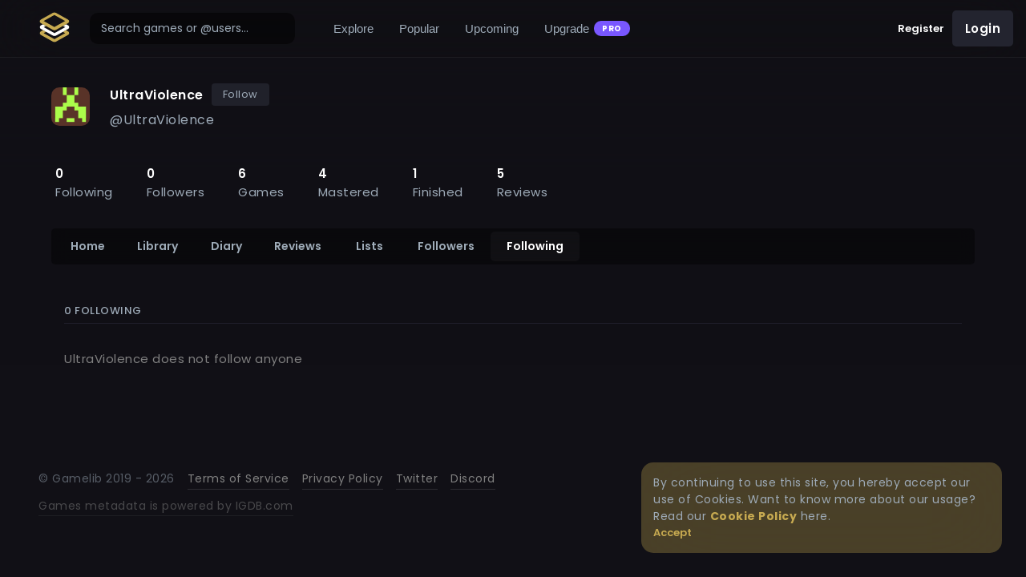

--- FILE ---
content_type: text/html; charset=utf-8
request_url: https://gamelib.app/UltraViolence/following
body_size: 7223
content:
<!DOCTYPE html><html><head><script async="" src="https://www.googletagmanager.com/gtag/js?id=UA-141230309-1"></script><script>
                window.dataLayer = window.dataLayer || [];
                function gtag(){dataLayer.push(arguments);}
                gtag('js', new Date());
                gtag('config', 'UA-141230309-1', {
                  page_path: window.location.pathname,
                });
              </script><meta charSet="utf-8"/><title>UltraViolence&#x27;s profile</title><meta name="viewport" content="width=device-width,initial-scale=1.0"/><meta name="title" content="UltraViolence&#x27;s profile"/><meta name="description" content="See what @UltraViolence is doing on Gamelib by checking out their profile!"/><meta name="keywords" content="video game, game, gaming, collection, friends, activity, social network, tracker, discover, playing, lists"/><meta name="author" content="Gamelib"/><meta property="og:type" content="website"/><meta property="og:url" content="https://gamelib.app/UltraViolence/following"/><meta property="og:title" content="UltraViolence&#x27;s profile"/><meta property="og:site_name" content="Gamelib"/><meta property="og:description" content="See what @UltraViolence is doing on Gamelib by checking out their profile!"/><meta property="og:image" content="https://www.gravatar.com/avatar/083d6f0459cbd0bb93234f9a472855ed?d=retro&amp;r=g&amp;s=200"/><meta name="twitter:card" content="summary"/><meta name="twitter:url" content="https://gamelib.app/UltraViolence/following"/><meta name="twitter:title" content="UltraViolence&#x27;s profile"/><meta name="twitter:description" content="See what @UltraViolence is doing on Gamelib by checking out their profile!"/><meta name="twitter:image" content="https://www.gravatar.com/avatar/083d6f0459cbd0bb93234f9a472855ed?d=retro&amp;r=g&amp;s=200"/><meta name="twitter:site" content="https://gamelib.app/UltraViolence/following"/><meta name="twitter:creator" content="@gamelib_app"/><meta name="next-head-count" content="20"/><link rel="preload" href="/_next/static/css/7c09e491e91d48a09191.css" as="style"/><link rel="stylesheet" href="/_next/static/css/7c09e491e91d48a09191.css" data-n-g=""/><link rel="preload" href="/_next/static/css/c415edb6bf8cffcce736.css" as="style"/><link rel="stylesheet" href="/_next/static/css/c415edb6bf8cffcce736.css" data-n-p=""/><noscript data-n-css=""></noscript><script defer="" nomodule="" src="/_next/static/chunks/polyfills-a40ef1678bae11e696dba45124eadd70.js"></script><script src="/_next/static/chunks/webpack-1ad8a2eca3222dad2066.js" defer=""></script><script src="/_next/static/chunks/framework-fb2dd7aba3784ca05084.js" defer=""></script><script src="/_next/static/chunks/main-011e14431c997dd5213e.js" defer=""></script><script src="/_next/static/chunks/pages/_app-0c21e920761dab72f14e.js" defer=""></script><script src="/_next/static/chunks/bee240a3-1e7fc889f25e7eef9aa4.js" defer=""></script><script src="/_next/static/chunks/428-4d3e955aa53a7b1a360a.js" defer=""></script><script src="/_next/static/chunks/968-110ac4916213c621b70e.js" defer=""></script><script src="/_next/static/chunks/754-5b6598b0d245555c4b79.js" defer=""></script><script src="/_next/static/chunks/pages/%5Busername%5D/following-7811363ec2508bccf119.js" defer=""></script><script src="/_next/static/Mze8XYiw4Bo_i5TdOilkA/_buildManifest.js" defer=""></script><script src="/_next/static/Mze8XYiw4Bo_i5TdOilkA/_ssgManifest.js" defer=""></script><style data-styled="" data-styled-version="5.1.1">.fGIODw .Toastify__toast-container{border-radius:5px;}/*!sc*/
.fGIODw .Toastify__toast{border-radius:5px;}/*!sc*/
.fGIODw .Toastify__toast--error{background:#1a1922;}/*!sc*/
.fGIODw .Toastify__toast--info{background:#1a1922;}/*!sc*/
.fGIODw .Toastify__toast--success{background:#1a1922;}/*!sc*/
.fGIODw .Toastify__toast-body{color:#9EABB8;font-family:'Poppins';font-size:15px;margin-left:10px;padding-bottom:2px;}/*!sc*/
.fGIODw .Toastify__toast--error > .Toastify__progress-bar{background:#D77A7A;}/*!sc*/
.fGIODw .Toastify__toast--success > .Toastify__progress-bar{background:#C7AA51;height:5px;}/*!sc*/
.fGIODw .Toastify__toast--info > .Toastify__progress-bar{background:#FFFFFF;height:5px;}/*!sc*/
data-styled.g1[id="_app__StyledToastContainer-hjmjhs-0"]{content:"fGIODw,"}/*!sc*/
.bSTrA{color:#FFFFFF;font-family:'Poppins',sans-serif;-webkit-letter-spacing:0.5px;-moz-letter-spacing:0.5px;-ms-letter-spacing:0.5px;letter-spacing:0.5px;}/*!sc*/
data-styled.g2[id="Text__TextBase-jk9aep-0"]{content:"bSTrA,"}/*!sc*/
.eJtTdH{background:#23242f;padding:0.7rem 1rem 0.7rem;border-radius:5px;width:-webkit-fit-content;width:-moz-fit-content;width:fit-content;-webkit-user-select:none;-moz-user-select:none;-ms-user-select:none;user-select:none;border:none;outline:none;-webkit-transition:0.2s ease-in-out;transition:0.2s ease-in-out;}/*!sc*/
.eJtTdH:hover{cursor:pointer;opacity:0.5;}/*!sc*/
data-styled.g26[id="Button__ButtonStyles-sc-1vbbzwj-0"]{content:"eJtTdH,"}/*!sc*/
.hXPwdi{margin:0 auto;width:25px;height:25px;border-radius:50%;-webkit-animation:fEWCgj 1s linear infinite;animation:fEWCgj 1s linear infinite;border:3px solid #C7AA5130;border-top:2px solid #C7AA51;}/*!sc*/
data-styled.g41[id="Spinner__LoadingSpinner-wgnj7t-0"]{content:"hXPwdi,"}/*!sc*/
.HLSda{background:#7957FF;border-radius:15px;margin-left:6px;}/*!sc*/
data-styled.g79[id="ProBadge__BadgeContainer-sc-1iu14z2-0"]{content:"HLSda,"}/*!sc*/
.cSrdcH{text-transform:uppercase;margin-top:1px;padding:1px 10px;}/*!sc*/
data-styled.g80[id="ProBadge__BadgeText-sc-1iu14z2-1"]{content:"cSrdcH,"}/*!sc*/
.fkVXZa{position:relative;height:3rem;width:3rem;border-radius:10px;cursor:pointer;-webkit-transition:0.3s;transition:0.3s;background-image:url(https://www.gravatar.com/avatar/083d6f0459cbd0bb93234f9a472855ed?d=retro&r=g&s=200);background-position:center;background-size:cover;}/*!sc*/
.fkVXZa:hover{-webkit-transition:0.2s;transition:0.2s;border-radius:15px;}/*!sc*/
data-styled.g81[id="Avatar__AvatarContainer-sc-1cf153t-0"]{content:"fkVXZa,"}/*!sc*/
.eKqvvS{font-family:'Poppins',sans-serif;font-weight:600;color:#C7AA51;font-size:13px;-webkit-transition:0.2s ease-in-out;transition:0.2s ease-in-out;}/*!sc*/
.eKqvvS:hover{cursor:pointer;opacity:0.7;}/*!sc*/
data-styled.g85[id="TextButton__Button-sc-19zupgg-0"]{content:"eKqvvS,"}/*!sc*/
.hdZMFp{padding:1rem;width:100%;}/*!sc*/
data-styled.g144[id="TopbarSearch__Container-ygpnit-0"]{content:"hdZMFp,"}/*!sc*/
.hAUmol{position:relative;border:1px solid transparent;padding:0.5rem 0.8rem;width:16rem;background:rgba(0,0,0,0.5);border-radius:10px;color:#9EABB8;outline:none;font-family:'Poppins',sans-serif;font-size:14px;-webkit-transition:0.2s;transition:0.2s;}/*!sc*/
.hAUmol::-webkit-input-placeholder{color:#9EABB8;}/*!sc*/
.hAUmol::-moz-placeholder{color:#9EABB8;}/*!sc*/
.hAUmol:-ms-input-placeholder{color:#9EABB8;}/*!sc*/
.hAUmol::placeholder{color:#9EABB8;}/*!sc*/
.hAUmol:hover,.hAUmol:active,.hAUmol:not(:placeholder-shown){background:rgba(0,0,0,0.3);}/*!sc*/
.hAUmol:focus{border-color:#C7AA51;outline:none;box-shadow:0 0 0 3px #C7AA5150;-webkit-transition:0.2s;transition:0.2s;}/*!sc*/
@media (max-width:1000px){.hAUmol{width:12rem;}}/*!sc*/
@media (max-width:350px){.hAUmol{width:9rem;}}/*!sc*/
data-styled.g145[id="TopbarSearch__SearchInput-ygpnit-1"]{content:"hAUmol,"}/*!sc*/
.gCTkEt{display:-webkit-box;display:-webkit-flex;display:-ms-flexbox;display:flex;-webkit-flex-direction:row;-ms-flex-direction:row;flex-direction:row;-webkit-box-pack:justify;-webkit-justify-content:space-between;-ms-flex-pack:justify;justify-content:space-between;-webkit-align-items:center;-webkit-box-align:center;-ms-flex-align:center;align-items:center;z-index:2;width:100%;height:4.5rem;padding:0 1rem;position:-webkit-sticky;position:sticky;top:0;border-bottom:1px solid #ffffff0f;background:#151515;}/*!sc*/
@supports ((backdrop-filter:blur(40px)) or (-webkit-backdrop-filter:blur(40px))){.gCTkEt{background:#15151538;-webkit-backdrop-filter:blur(40px);backdrop-filter:blur(40px);-webkit-backdrop-filter:blur(40px);-webkit-app-region:drag;}}/*!sc*/
data-styled.g148[id="Topbar__TopbarBody-sc-1a3m5lo-2"]{content:"gCTkEt,"}/*!sc*/
.kPilNa{display:-webkit-box;display:-webkit-flex;display:-ms-flexbox;display:flex;-webkit-flex-direction:row;-ms-flex-direction:row;flex-direction:row;-webkit-align-items:center;-webkit-box-align:center;-ms-flex-align:center;align-items:center;padding:0 1rem;}/*!sc*/
@media (max-width:1000px){.kPilNa{padding:0;}}/*!sc*/
data-styled.g153[id="Topbar__Padding-sc-1a3m5lo-7"]{content:"kPilNa,"}/*!sc*/
.cjzMtT{height:2.5rem;margin:0 0.5rem 0 1rem;cursor:pointer;-webkit-transition:0.2s;transition:0.2s;}/*!sc*/
.cjzMtT:active{-webkit-transition:0.2s;transition:0.2s;-webkit-transform:scale(0.95);-ms-transform:scale(0.95);transform:scale(0.95);}/*!sc*/
data-styled.g154[id="Topbar__Logo-sc-1a3m5lo-8"]{content:"cjzMtT,"}/*!sc*/
.bzsBqa{display:-webkit-box;display:-webkit-flex;display:-ms-flexbox;display:flex;-webkit-flex-direction:row;-ms-flex-direction:row;flex-direction:row;list-style-type:none;height:100%;}/*!sc*/
data-styled.g155[id="Topbar__Menu-sc-1a3m5lo-9"]{content:"bzsBqa,"}/*!sc*/
.jROvPP{display:-webkit-box;display:-webkit-flex;display:-ms-flexbox;display:flex;-webkit-align-items:center;-webkit-box-align:center;-ms-flex-align:center;align-items:center;-webkit-box-pack:center;-webkit-justify-content:center;-ms-flex-pack:center;justify-content:center;color:#9EABB8;padding:0 1rem;text-align:center;min-width:5rem;font-size:14.5px;-webkit-text-decoration:none;text-decoration:none;-webkit-transition:0.2s;transition:0.2s;}/*!sc*/
.jROvPP:hover{cursor:pointer;color:#c4c4c4;background:rgba(0,0,0,0.3);-webkit-transition:0.2s;transition:0.2s;}/*!sc*/
@media (max-width:500px){.jROvPP{font-size:18px;}}/*!sc*/
data-styled.g156[id="Topbar__MenuEntry-sc-1a3m5lo-10"]{content:"jROvPP,"}/*!sc*/
.gaPbGr{display:-webkit-box;display:-webkit-flex;display:-ms-flexbox;display:flex;-webkit-flex-direction:row;-ms-flex-direction:row;flex-direction:row;-webkit-align-items:center;-webkit-box-align:center;-ms-flex-align:center;align-items:center;height:100%;}/*!sc*/
data-styled.g157[id="Topbar__Left-sc-1a3m5lo-11"]{content:"gaPbGr,"}/*!sc*/
.jXHUeP{display:-webkit-box;display:-webkit-flex;display:-ms-flexbox;display:flex;-webkit-flex-direction:row;-ms-flex-direction:row;flex-direction:row;-webkit-align-items:center;-webkit-box-align:center;-ms-flex-align:center;align-items:center;height:100%;}/*!sc*/
data-styled.g158[id="Topbar__Right-sc-1a3m5lo-12"]{content:"jXHUeP,"}/*!sc*/
.flmolr{display:-webkit-box;display:-webkit-flex;display:-ms-flexbox;display:flex;-webkit-flex-direction:row;-ms-flex-direction:row;flex-direction:row;-webkit-box-pack:center;-webkit-justify-content:center;-ms-flex-pack:center;justify-content:center;-webkit-align-items:center;-webkit-box-align:center;-ms-flex-align:center;align-items:center;border-radius:10px;padding:10px;background:#20212a;-webkit-transition:0.2s ease-in-out;transition:0.2s ease-in-out;}/*!sc*/
.flmolr:hover{cursor:pointer;background:#23242f;}/*!sc*/
data-styled.g160[id="Topbar__Hamburger-sc-1a3m5lo-14"]{content:"flmolr,"}/*!sc*/
.bndOOX{display:-webkit-box;display:-webkit-flex;display:-ms-flexbox;display:flex;-webkit-box-pack:justify;-webkit-justify-content:space-between;-ms-flex-pack:justify;justify-content:space-between;-webkit-flex-direction:row;-ms-flex-direction:row;flex-direction:row;width:1280px;margin:0 auto;padding-bottom:2rem;position:relative;z-index:0;}/*!sc*/
@media (max-width:1650px){.bndOOX{width:100%;padding:0 3rem 2rem;}}/*!sc*/
@media (max-width:1650px){.bndOOX{-webkit-flex-direction:column;-ms-flex-direction:column;flex-direction:column;-webkit-box-pack:start;-webkit-justify-content:flex-start;-ms-flex-pack:start;justify-content:flex-start;}}/*!sc*/
@media (max-width:1000px){.bndOOX{padding:0 20px 20px;}}/*!sc*/
data-styled.g352[id="Footer__Container-sc-1xikxyq-0"]{content:"bndOOX,"}/*!sc*/
.hFGbKS{display:-webkit-box;display:-webkit-flex;display:-ms-flexbox;display:flex;-webkit-flex-direction:row;-ms-flex-direction:row;flex-direction:row;}/*!sc*/
@media (max-width:1650px){.hFGbKS{margin-bottom:10px;}}/*!sc*/
@media (max-width:1000px){.hFGbKS{-webkit-flex-direction:column;-ms-flex-direction:column;flex-direction:column;}}/*!sc*/
data-styled.g353[id="Footer__Left-sc-1xikxyq-1"]{content:"hFGbKS,"}/*!sc*/
.ksrpfZ{display:-webkit-box;display:-webkit-flex;display:-ms-flexbox;display:flex;-webkit-flex-direction:row;-ms-flex-direction:row;flex-direction:row;}/*!sc*/
@media (max-width:1000px){.ksrpfZ{display:-webkit-box;display:-webkit-flex;display:-ms-flexbox;display:flex;-webkit-flex-direction:row;-ms-flex-direction:row;flex-direction:row;margin-top:10px;}}/*!sc*/
data-styled.g354[id="Footer__Links-sc-1xikxyq-2"]{content:"ksrpfZ,"}/*!sc*/
.fFJebX{color:#808080;white-space:pre-line;word-wrap:break-word;margin-right:1rem;opacity:0.5;-webkit-transition:all 0.2s ease-in-out;transition:all 0.2s ease-in-out;}/*!sc*/
.fFJebX:hover{opacity:1;}/*!sc*/
.fFJebX a{font-family:'Poppins';color:#808080;border-bottom:1px solid #80808040;padding-bottom:2px;-webkit-text-decoration:none;text-decoration:none;-webkit-transition:0.2s;transition:0.2s;margin-left:0.5rem;}/*!sc*/
.fFJebX a:hover{-webkit-transition:0.2s;transition:0.2s;cursor:pointer;}/*!sc*/
@media (max-width:1650px){.fFJebX a{margin-left:0;}}/*!sc*/
data-styled.g355[id="Footer__StyledText-sc-1xikxyq-3"]{content:"fFJebX,"}/*!sc*/
.czCnUW{margin-right:1rem;-webkit-text-decoration:none;text-decoration:none;}/*!sc*/
.czCnUW:last-child{margin-right:0;}/*!sc*/
.czCnUW:hover{-webkit-transition:0.2s;transition:0.2s;cursor:pointer;opacity:0.5;}/*!sc*/
data-styled.g356[id="Footer__StyledAnchor-sc-1xikxyq-4"]{content:"czCnUW,"}/*!sc*/
.erZicq{color:#808080;white-space:pre-line;word-wrap:break-word;color:#808080;border-bottom:1px solid #80808040;padding-bottom:2px;-webkit-text-decoration:none;text-decoration:none;-webkit-transition:0.2s;transition:0.2s;}/*!sc*/
data-styled.g357[id="Footer__StyledLink-sc-1xikxyq-5"]{content:"erZicq,"}/*!sc*/
.itSMRW{display:-webkit-box;display:-webkit-flex;display:-ms-flexbox;display:flex;-webkit-flex-direction:column;-ms-flex-direction:column;flex-direction:column;position:fixed;z-index:100;bottom:30px;right:-500px;background:#23242f;-webkit-animation:0.2s ease-in iNneLB forwards;animation:0.2s ease-in iNneLB forwards;width:450px;padding:15px;border-radius:15px;}/*!sc*/
@supports (-webkit-backdrop-filter:blur(50px)) or (backdrop-filter:blur(50px)){.itSMRW{-webkit-backdrop-filter:blur(50px);backdrop-filter:blur(50px);background:#C7AA5150;}}/*!sc*/
@media (max-width:600px){.itSMRW{left:0;right:0;bottom:0;width:100%;border-radius:0;padding:20px;}.itSMRW .CookieWarning__StyledTextButton-sc-1mtwszi-0{margin-top:10px;}}/*!sc*/
data-styled.g359[id="CookieWarning__Container-sc-1mtwszi-1"]{content:"itSMRW,"}/*!sc*/
.jcANGY{color:#9EABB8;}/*!sc*/
.jcANGY span{font-family:inherit;font-size:inherit;cursor:pointer;font-weight:bold;color:#C7AA51;}/*!sc*/
data-styled.g360[id="CookieWarning__StyledText-sc-1mtwszi-2"]{content:"jcANGY,"}/*!sc*/
.VZVDd{display:-webkit-box;display:-webkit-flex;display:-ms-flexbox;display:flex;-webkit-flex-direction:row;-ms-flex-direction:row;flex-direction:row;min-height:100vh;background:#111016;background-size:cover;width:100%;}/*!sc*/
data-styled.g361[id="Layout__LayoutContainer-f9xteg-0"]{content:"VZVDd,"}/*!sc*/
.kxLUMn{width:100%;padding-left:0;-webkit-transition:0.2s all ease-in-out;transition:0.2s all ease-in-out;}/*!sc*/
@media (max-width:800px){.kxLUMn{padding-left:0;}}/*!sc*/
data-styled.g362[id="Layout__RightSide-f9xteg-1"]{content:"kxLUMn,"}/*!sc*/
.jnJLtg{width:100%;position:relative;}/*!sc*/
data-styled.g363[id="Layout__ContentContainer-f9xteg-2"]{content:"jnJLtg,"}/*!sc*/
body{background:#111016;}/*!sc*/
#nprogress .bar{background:#C7AA51;}/*!sc*/
#nprogress .spinner{display:none;}/*!sc*/
#nprogress .spinner-icon{border-top-color:#C7AA51;border-left-color:#C7AA51;border-radius:50%;}/*!sc*/
#nprogress .peg{box-shadow:0 0 10px #C7AA51,0 0 5px #C7AA51;}/*!sc*/
.react-datepicker__close-icon::after{background-color:#C7AA51;}/*!sc*/
.react-datepicker__day--selected:hover,.react-datepicker__day--in-selecting-range:hover,.react-datepicker__day--in-range:hover,.react-datepicker__month-text--selected:hover,.react-datepicker__month-text--in-selecting-range:hover,.react-datepicker__month-text--in-range:hover,.react-datepicker__quarter-text--selected:hover,.react-datepicker__quarter-text--in-selecting-range:hover,.react-datepicker__quarter-text--in-range:hover,.react-datepicker__year-text--selected:hover,.react-datepicker__year-text--in-selecting-range:hover,.react-datepicker__year-text--in-range:hover{background-color:#C7AA5150;}/*!sc*/
.react-datepicker__day--selected,.react-datepicker__day--in-selecting-range,.react-datepicker__day--in-range,.react-datepicker__month-text--selected,.react-datepicker__month-text--in-selecting-range,.react-datepicker__month-text--in-range,.react-datepicker__quarter-text--selected,.react-datepicker__quarter-text--in-selecting-range,.react-datepicker__quarter-text--in-range,.react-datepicker__year-text--selected,.react-datepicker__year-text--in-selecting-range,.react-datepicker__year-text--in-range,.react-datepicker__day--keyboard-selected,.react-datepicker__month-text--keyboard-selected,.react-datepicker__quarter-text--keyboard-selected,.react-datepicker__year-text--keyboard-selected{background-color:#C7AA51;}/*!sc*/
.react-datepicker__input-container input{border:none;border:1px solid transparent;padding:1px 5px;border-radius:5px;width:7rem;background:rgba(0,0,0,0.3);color:#9EABB8;outline:none;font-family:'Poppins';font-size:14px;-webkit-transition:0.2s;transition:0.2s;}/*!sc*/
.react-datepicker__input-container input::-webkit-input-placeholder{color:#808080;opacity:0.45;}/*!sc*/
.react-datepicker__input-container input::-moz-placeholder{color:#808080;opacity:0.45;}/*!sc*/
.react-datepicker__input-container input:-ms-input-placeholder{color:#808080;opacity:0.45;}/*!sc*/
.react-datepicker__input-container input::placeholder{color:#808080;opacity:0.45;}/*!sc*/
.react-datepicker__input-container input:hover,.react-datepicker__input-container input:active,.react-datepicker__input-container input:not(:placeholder-shown){background:rgba(0,0,0,0.3);}/*!sc*/
.react-datepicker__input-container input:focus{border-color:#C7AA51;outline:none;box-shadow:0 0 0 3px #C7AA5150;-webkit-transition:0.2s;transition:0.2s;}/*!sc*/
data-styled.g382[id="sc-global-fzbRyx1"]{content:"sc-global-fzbRyx1,"}/*!sc*/
@-webkit-keyframes iNneLB{0%{right:-500px;}100%{right:30px;}}/*!sc*/
@keyframes iNneLB{0%{right:-500px;}100%{right:30px;}}/*!sc*/
data-styled.g383[id="sc-keyframes-iNneLB"]{content:"iNneLB,"}/*!sc*/
.cuoUGE{color:#9EABB8;-webkit-user-select:none;-moz-user-select:none;-ms-user-select:none;user-select:none;}/*!sc*/
data-styled.g389[id="FollowButton__ButtonText-sc-10pa8e-0"]{content:"cuoUGE,"}/*!sc*/
.iBspQe{background:#20212a;width:-webkit-fit-content;width:-moz-fit-content;width:fit-content;border-radius:10px;padding:0.8rem 1rem;cursor:pointer;-webkit-transition:0.2s ease-in-out;transition:0.2s ease-in-out;}/*!sc*/
.iBspQe:hover{-webkit-transition:0.2s ease-in-out;transition:0.2s ease-in-out;background:#20212a;}/*!sc*/
.iBspQe:hover .FollowButton__ButtonText-sc-10pa8e-0{-webkit-transition:0.2s ease-in-out;transition:0.2s ease-in-out;color:#FFFFFF;}/*!sc*/
.iBspQe:active{-webkit-transition:0.05s ease-in-out;transition:0.05s ease-in-out;background:#23242f;-webkit-transform:scale(0.95);-ms-transform:scale(0.95);transform:scale(0.95);}/*!sc*/
data-styled.g390[id="FollowButton__FollowButtonContainer-sc-10pa8e-1"]{content:"iBspQe,"}/*!sc*/
.jsZkCm{position:absolute;left:0;right:0;height:30rem;opacity:0.4;z-index:0;margin-top:-8rem;background-image:linear-gradient(180deg,rgba(37,37,37,0) 0%,#111016 51.04%),url();background-size:cover;background-position:center;}/*!sc*/
data-styled.g391[id="ProfileHeader__Header-y1wlv1-0"]{content:"jsZkCm,"}/*!sc*/
.glHBBE{display:-webkit-box;display:-webkit-flex;display:-ms-flexbox;display:flex;-webkit-flex-direction:column;-ms-flex-direction:column;flex-direction:column;margin-top:2rem;position:relative;z-index:1;}/*!sc*/
@media (max-width:1650px){.glHBBE{padding:0 1rem;}}/*!sc*/
data-styled.g392[id="ProfileHeader__Container-y1wlv1-1"]{content:"glHBBE,"}/*!sc*/
.GoxwS{display:-webkit-box;display:-webkit-flex;display:-ms-flexbox;display:flex;-webkit-box-pack:justify;-webkit-justify-content:space-between;-ms-flex-pack:justify;justify-content:space-between;-webkit-align-items:center;-webkit-box-align:center;-ms-flex-align:center;align-items:center;margin-top:0;}/*!sc*/
@media (max-width:1545px){.GoxwS{-webkit-flex-direction:column;-ms-flex-direction:column;flex-direction:column;-webkit-align-items:flex-start;-webkit-box-align:flex-start;-ms-flex-align:flex-start;align-items:flex-start;margin-top:0;}}/*!sc*/
data-styled.g393[id="ProfileHeader__Details-y1wlv1-2"]{content:"GoxwS,"}/*!sc*/
.kvUmLj{display:-webkit-box;display:-webkit-flex;display:-ms-flexbox;display:flex;-webkit-flex-direction:row;-ms-flex-direction:row;flex-direction:row;-webkit-align-items:center;-webkit-box-align:center;-ms-flex-align:center;align-items:center;}/*!sc*/
@media (max-width:1200px){.kvUmLj{width:100%;-webkit-flex-direction:row;-ms-flex-direction:row;flex-direction:row;-webkit-box-pack:justify;-webkit-justify-content:space-between;-ms-flex-pack:justify;justify-content:space-between;}}/*!sc*/
data-styled.g394[id="ProfileHeader__Left-y1wlv1-3"]{content:"kvUmLj,"}/*!sc*/
.cNhxMh{width:25;height:25;}/*!sc*/
@media (max-width:1200px){.cNhxMh{margin-right:1rem;}}/*!sc*/
data-styled.g395[id="ProfileHeader__StyledAvatar-y1wlv1-4"]{content:"cNhxMh,"}/*!sc*/
.jDagYe{color:#FFFFFF;font-size:11;}/*!sc*/
data-styled.g396[id="ProfileHeader__DisplayName-y1wlv1-5"]{content:"jDagYe,"}/*!sc*/
.khDZki{color:#9EABB8;margin-right:3px;font-size:10;}/*!sc*/
@media (max-width:1100px){.khDZki{margin:5px 0;text-align:center;}}/*!sc*/
data-styled.g397[id="ProfileHeader__Username-y1wlv1-6"]{content:"khDZki,"}/*!sc*/
.bszRxr{-webkit-flex-direction:column;-ms-flex-direction:column;flex-direction:column;margin-left:25px;}/*!sc*/
@media (max-width:1100px){.bszRxr{margin-left:0;margin:20px 0;-webkit-align-items:center;-webkit-box-align:center;-ms-flex-align:center;align-items:center;}}/*!sc*/
data-styled.g398[id="ProfileHeader__FlexColumn-y1wlv1-7"]{content:"bszRxr,"}/*!sc*/
.cbHFwy{display:-webkit-box;display:-webkit-flex;display:-ms-flexbox;display:flex;-webkit-align-items:center;-webkit-box-align:center;-ms-flex-align:center;align-items:center;-webkit-flex-direction:row;-ms-flex-direction:row;flex-direction:row;}/*!sc*/
data-styled.g399[id="ProfileHeader__FlexRow-y1wlv1-8"]{content:"cbHFwy,"}/*!sc*/
.ifqYeS{display:-webkit-box;display:-webkit-flex;display:-ms-flexbox;display:flex;-webkit-flex-direction:row;-ms-flex-direction:row;flex-direction:row;-webkit-align-items:center;-webkit-box-align:center;-ms-flex-align:center;align-items:center;}/*!sc*/
@media (max-width:1545px){.ifqYeS{margin-top:40px;-webkit-flex-wrap:wrap;-ms-flex-wrap:wrap;flex-wrap:wrap;}}/*!sc*/
@media (max-width:1200px){.ifqYeS{margin:20px 0;}}/*!sc*/
data-styled.g400[id="ProfileHeader__Right-y1wlv1-9"]{content:"ifqYeS,"}/*!sc*/
.eDoYck{display:-webkit-box;display:-webkit-flex;display:-ms-flexbox;display:flex;-webkit-flex-direction:column;-ms-flex-direction:column;flex-direction:column;margin-right:2rem;border-radius:5px;padding:2.5px 5px;-webkit-transition:0.2s all ease-in-out;transition:0.2s all ease-in-out;-webkit-text-decoration:none;text-decoration:none;}/*!sc*/
.eDoYck:hover{background:#23242f50;cursor:pointer;}/*!sc*/
@media (max-width:1100px){.eDoYck{margin-bottom:20px;}}/*!sc*/
data-styled.g401[id="ProfileHeader__Stat-y1wlv1-10"]{content:"eDoYck,"}/*!sc*/
.fDUrsS{margin-top:2rem;display:-webkit-box;display:-webkit-flex;display:-ms-flexbox;display:flex;-webkit-flex-direction:row;-ms-flex-direction:row;flex-direction:row;-webkit-flex-wrap:wrap;-ms-flex-wrap:wrap;flex-wrap:wrap;list-style-type:none;padding:4px;background:rgba(0,0,0,0.4);border-radius:5px;-webkit-backdrop-filter:blur(10px);backdrop-filter:blur(10px);-webkit-backdrop-filter:blur(10px);}/*!sc*/
@media (max-width:1200px){.fDUrsS{margin-top:0;}}/*!sc*/
data-styled.g404[id="ProfileHeader__Menu-y1wlv1-13"]{content:"fDUrsS,"}/*!sc*/
.duOhPr{border-radius:5px;padding:8px 20px;min-width:5rem;-webkit-text-decoration:none;text-decoration:none;text-align:center;font-family:'Poppins';font-weight:600;font-size:14px;color:#9EABB8;-webkit-user-select:none;-moz-user-select:none;-ms-user-select:none;user-select:none;-webkit-transition:0.2s ease-in-out;transition:0.2s ease-in-out;}/*!sc*/
.duOhPr:hover{cursor:pointer;color:#FFFFFF;background:rgba(0,0,0,0.3);-webkit-transition:0.2s;transition:0.2s;}/*!sc*/
.duOhPr:active{background:#ffffff05;-webkit-transition:0.05s ease-in-out;transition:0.05s ease-in-out;-webkit-transform:scale(0.95);-ms-transform:scale(0.95);transform:scale(0.95);}/*!sc*/
data-styled.g405[id="ProfileHeader__MenuEntry-y1wlv1-14"]{content:"duOhPr,"}/*!sc*/
.eengwM{display:-webkit-box;display:-webkit-flex;display:-ms-flexbox;display:flex;-webkit-align-items:center;-webkit-box-align:center;-ms-flex-align:center;align-items:center;}/*!sc*/
data-styled.g409[id="ProfileHeader__InlineDiv-y1wlv1-18"]{content:"eengwM,"}/*!sc*/
.jUccJu{width:100%;display:-webkit-inline-box;display:-webkit-inline-flex;display:-ms-inline-flexbox;display:inline-flex;-webkit-flex-direction:row;-ms-flex-direction:row;flex-direction:row;-webkit-box-pack:justify;-webkit-justify-content:space-between;-ms-flex-pack:justify;justify-content:space-between;padding-bottom:5px;border-bottom:1px solid #1e1d29;}/*!sc*/
data-styled.g410[id="SectionHeader__SectionHeaderContainer-sc-1bw0p56-0"]{content:"jUccJu,"}/*!sc*/
.jRamgU{display:-webkit-box;display:-webkit-flex;display:-ms-flexbox;display:flex;-webkit-align-items:center;-webkit-box-align:center;-ms-flex-align:center;align-items:center;text-transform:uppercase;color:#9EABB8;}/*!sc*/
data-styled.g411[id="SectionHeader__SectionTitle-sc-1bw0p56-1"]{content:"jRamgU,"}/*!sc*/
@-webkit-keyframes fEWCgj{0%{-webkit-transform:rotate(0deg);-ms-transform:rotate(0deg);transform:rotate(0deg);}100%{-webkit-transform:rotate(360deg);-ms-transform:rotate(360deg);transform:rotate(360deg);}}/*!sc*/
@keyframes fEWCgj{0%{-webkit-transform:rotate(0deg);-ms-transform:rotate(0deg);transform:rotate(0deg);}100%{-webkit-transform:rotate(360deg);-ms-transform:rotate(360deg);transform:rotate(360deg);}}/*!sc*/
data-styled.g540[id="sc-keyframes-fEWCgj"]{content:"fEWCgj,"}/*!sc*/
.ePohEU{width:1280px;margin:0 auto;padding-bottom:5rem;}/*!sc*/
@media (max-width:1650px){.ePohEU{width:100%;padding:0 3rem 5rem;}}/*!sc*/
@media (max-width:1200px){.ePohEU{padding:0 1rem 4rem;}}/*!sc*/
data-styled.g610[id="following__ProfileContainer-sc-1aw3uq3-0"]{content:"ePohEU,"}/*!sc*/
.kPOfwr{display:-webkit-box;display:-webkit-flex;display:-ms-flexbox;display:flex;-webkit-flex-direction:row;-ms-flex-direction:row;flex-direction:row;-webkit-box-pack:justify;-webkit-justify-content:space-between;-ms-flex-pack:justify;justify-content:space-between;margin-top:3rem;position:relative;z-index:1;}/*!sc*/
@media (max-width:1650px){.kPOfwr{width:100%;padding:0 2rem;}}/*!sc*/
@media (max-width:1200px){.kPOfwr{-webkit-flex-direction:column-reverse;-ms-flex-direction:column-reverse;flex-direction:column-reverse;padding:0 1rem;}}/*!sc*/
data-styled.g611[id="following__ProfileContent-sc-1aw3uq3-1"]{content:"kPOfwr,"}/*!sc*/
.cVPxzq{display:-webkit-box;display:-webkit-flex;display:-ms-flexbox;display:flex;width:100%;-webkit-flex-direction:column;-ms-flex-direction:column;flex-direction:column;margin-bottom:3rem;}/*!sc*/
data-styled.g612[id="following__Section-sc-1aw3uq3-2"]{content:"cVPxzq,"}/*!sc*/
.lmEEFw{display:-webkit-box;display:-webkit-flex;display:-ms-flexbox;display:flex;-webkit-flex-wrap:wrap;-ms-flex-wrap:wrap;flex-wrap:wrap;-webkit-flex-direction:row;-ms-flex-direction:row;flex-direction:row;margin-top:2rem;}/*!sc*/
data-styled.g613[id="following__SectionContent-sc-1aw3uq3-3"]{content:"lmEEFw,"}/*!sc*/
.gnsKuA{color:#808080;white-space:pre-line;word-wrap:break-word;}/*!sc*/
data-styled.g614[id="following__StyledText-sc-1aw3uq3-4"]{content:"gnsKuA,"}/*!sc*/
</style></head><body><div id="__next"><div class="Toastify"></div><div class="Layout__LayoutContainer-f9xteg-0 VZVDd"><div class="CookieWarning__Container-sc-1mtwszi-1 itSMRW"><p class="Text__TextBase-jk9aep-0 bSTrA CookieWarning__StyledText-sc-1mtwszi-2 jcANGY" font-size="14" style="font-size:14px">By continuing to use this site, you hereby accept our use of Cookies. Want to know more about our usage? Read our <span>Cookie Policy</span> here.</p><span class="TextButton__Button-sc-19zupgg-0 eKqvvS CookieWarning__StyledTextButton-sc-1mtwszi-0 hJnaEj">Accept</span></div><div class="Layout__RightSide-f9xteg-1 kxLUMn"><div class="Topbar__TopbarBody-sc-1a3m5lo-2 gCTkEt"><div class="Topbar__Left-sc-1a3m5lo-11 gaPbGr"><div class="Topbar__Padding-sc-1a3m5lo-7 kPilNa"><a style="text-decoration:none" href="/explore"><img src="/old-logo.svg" alt="Gamelib Logo" class="Topbar__Logo-sc-1a3m5lo-8 cjzMtT"/></a><div class="TopbarSearch__Container-ygpnit-0 hdZMFp"><input type="text" placeholder="Search games or @users..." value="" class="TopbarSearch__SearchInput-ygpnit-1 hAUmol"/></div></div><ul class="Topbar__Menu-sc-1a3m5lo-9 bzsBqa"><a href="/explore" class="Topbar__MenuEntry-sc-1a3m5lo-10 jROvPP">Explore<!-- --> </a><a href="/popular" class="Topbar__MenuEntry-sc-1a3m5lo-10 jROvPP">Popular<!-- --> </a><a href="/upcoming" class="Topbar__MenuEntry-sc-1a3m5lo-10 jROvPP">Upcoming<!-- --> </a><a href="/pro" class="Topbar__MenuEntry-sc-1a3m5lo-10 jROvPP">Upgrade<!-- --> <div class="ProBadge__BadgeContainer-sc-1iu14z2-0 HLSda"><p class="Text__TextBase-jk9aep-0 bSTrA ProBadge__BadgeText-sc-1iu14z2-1 cSrdcH" font-size="10" style="font-weight:700;font-size:10px">Pro</p></div></a></ul></div><div class="Topbar__Right-sc-1a3m5lo-12 jXHUeP"><div class="Topbar__Hamburger-sc-1a3m5lo-14 flmolr"><svg icon="hamburger" size="20" color="#FFFFFF" width="20" viewBox="0 0 24 24" fill="none" xmlns="http://www.w3.org/2000/svg"><path d="M4.75 5.75H19.25" stroke="#FFFFFF" stroke-width="1.5" stroke-linecap="round" stroke-linejoin="round"></path><path d="M4.75 18.25H19.25" stroke="#FFFFFF" stroke-width="1.5" stroke-linecap="round" stroke-linejoin="round"></path><path d="M4.75 12H19.25" stroke="#FFFFFF" stroke-width="1.5" stroke-linecap="round" stroke-linejoin="round"></path></svg></div></div></div><div class="Layout__ContentContainer-f9xteg-2 jnJLtg"><div class="following__ProfileContainer-sc-1aw3uq3-0 ePohEU"><div class="ProfileHeader__Header-y1wlv1-0 jsZkCm"></div><div class="ProfileHeader__Container-y1wlv1-1 glHBBE"><div class="ProfileHeader__Details-y1wlv1-2 GoxwS"><div class="ProfileHeader__Left-y1wlv1-3 kvUmLj"><div class="ProfileHeader__InlineDiv-y1wlv1-18 eengwM"><a href="/UltraViolence"><div class="Avatar__AvatarContainer-sc-1cf153t-0 fkVXZa ProfileHeader__StyledAvatar-y1wlv1-4 cNhxMh"></div></a><div class="ProfileHeader__FlexColumn-y1wlv1-7 bszRxr"><div style="display:flex;flex-direction:row;align-items:center;margin-bottom:5px"><p class="Text__TextBase-jk9aep-0 bSTrA ProfileHeader__DisplayName-y1wlv1-5 jDagYe" style="font-weight:600">UltraViolence</p><div class="FollowButton__FollowButtonContainer-sc-10pa8e-1 iBspQe" style="padding:4px 14px;margin-left:10px;border-radius:4px;font-weight:400;background:"><p class="Text__TextBase-jk9aep-0 bSTrA FollowButton__ButtonText-sc-10pa8e-0 cuoUGE" font-size="13" style="font-size:13px">Follow</p></div></div><div class="ProfileHeader__FlexRow-y1wlv1-8 cbHFwy"><p class="Text__TextBase-jk9aep-0 bSTrA ProfileHeader__Username-y1wlv1-6 khDZki" style="font-weight:400">@<!-- -->UltraViolence</p></div></div></div></div><div class="ProfileHeader__Right-y1wlv1-9 ifqYeS"><a class="ProfileHeader__Stat-y1wlv1-10 eDoYck"><div class="Spinner__LoadingSpinner-wgnj7t-0 hXPwdi"></div></a></div></div><ul class="ProfileHeader__Menu-y1wlv1-13 fDUrsS"><a href="/UltraViolence" class="ProfileHeader__MenuEntry-y1wlv1-14 duOhPr">Home</a><a href="/UltraViolence/library" class="ProfileHeader__MenuEntry-y1wlv1-14 duOhPr">Library</a><a href="/UltraViolence/diary" class="ProfileHeader__MenuEntry-y1wlv1-14 duOhPr">Diary</a><a href="/UltraViolence/reviews" class="ProfileHeader__MenuEntry-y1wlv1-14 duOhPr">Reviews</a><a href="/UltraViolence/lists" class="ProfileHeader__MenuEntry-y1wlv1-14 duOhPr">Lists</a><a href="/UltraViolence/followers" class="ProfileHeader__MenuEntry-y1wlv1-14 duOhPr">Followers</a><a href="/UltraViolence/following" class="ProfileHeader__MenuEntry-y1wlv1-14 duOhPr">Following</a></ul></div><div class="following__ProfileContent-sc-1aw3uq3-1 kPOfwr"><div width="100%" class="following__Section-sc-1aw3uq3-2 cVPxzq"><div class="SectionHeader__SectionHeaderContainer-sc-1bw0p56-0 jUccJu"><p class="Text__TextBase-jk9aep-0 bSTrA SectionHeader__SectionTitle-sc-1bw0p56-1 jRamgU" font-size="13" style="font-weight:500;font-size:13px">0 following<!-- --> </p></div><div direction="row" class="following__SectionContent-sc-1aw3uq3-3 lmEEFw"><p class="Text__TextBase-jk9aep-0 bSTrA following__StyledText-sc-1aw3uq3-4 gnsKuA" font-size="15" style="font-weight:400;font-size:15px">UltraViolence<!-- --> does not follow anyone</p></div><button style="margin-top:10px" class="Button__ButtonStyles-sc-1vbbzwj-0 eJtTdH"><p class="Text__TextBase-jk9aep-0 bSTrA" font-size="15" style="font-weight:600;color:#FFFFFF;font-size:15px">Load more</p></button></div></div></div></div><div class="Footer__Container-sc-1xikxyq-0 bndOOX"><div class="Footer__Left-sc-1xikxyq-1 hFGbKS"><div class="Footer__Links-sc-1xikxyq-2 ksrpfZ"><a href="/terms" class="Footer__StyledAnchor-sc-1xikxyq-4 czCnUW"><p class="Text__TextBase-jk9aep-0 bSTrA Footer__StyledLink-sc-1xikxyq-5 erZicq" font-size="14" style="font-weight:400;font-size:14px">Terms of Service</p></a><a href="/privacy" class="Footer__StyledAnchor-sc-1xikxyq-4 czCnUW"><p class="Text__TextBase-jk9aep-0 bSTrA Footer__StyledLink-sc-1xikxyq-5 erZicq" font-size="14" style="font-weight:400;font-size:14px">Privacy Policy</p></a><a href="https://twitter.com/gamelib_app/" rel="nofollow" target="_blank" class="Footer__StyledAnchor-sc-1xikxyq-4 czCnUW"><p class="Text__TextBase-jk9aep-0 bSTrA Footer__StyledLink-sc-1xikxyq-5 erZicq" font-size="14" style="font-weight:400;font-size:14px">Twitter</p></a><a href="https://discord.gg/338NrRw" rel="nofollow" target="_blank" class="Footer__StyledAnchor-sc-1xikxyq-4 czCnUW"><p class="Text__TextBase-jk9aep-0 bSTrA Footer__StyledLink-sc-1xikxyq-5 erZicq" font-size="14" style="font-weight:400;font-size:14px">Discord</p></a></div></div><p class="Text__TextBase-jk9aep-0 bSTrA Footer__StyledText-sc-1xikxyq-3 fFJebX" font-size="14" style="font-weight:400;font-size:14px"><a href="https://igdb.com/" rel="nofollow" target="_blank">Games metadata is powered by IGDB.com</a></p></div></div></div></div><script id="__NEXT_DATA__" type="application/json">{"props":{"pageProps":{"user":{"id":4611,"username":"UltraViolence","display_name":"UltraViolence","biography":null,"created_at":"2023-10-03T04:04:17.000Z","verified":false,"avatar":"https://www.gravatar.com/avatar/083d6f0459cbd0bb93234f9a472855ed?d=retro\u0026r=g\u0026s=200","header":"https://www.gamelib.app/assets/images/pro-default-background.png","pro":false}},"__N_SSG":true},"page":"/[username]/following","query":{"username":"UltraViolence"},"buildId":"Mze8XYiw4Bo_i5TdOilkA","isFallback":false,"gsp":true,"scriptLoader":[]}</script><script defer src="https://static.cloudflareinsights.com/beacon.min.js/vcd15cbe7772f49c399c6a5babf22c1241717689176015" integrity="sha512-ZpsOmlRQV6y907TI0dKBHq9Md29nnaEIPlkf84rnaERnq6zvWvPUqr2ft8M1aS28oN72PdrCzSjY4U6VaAw1EQ==" data-cf-beacon='{"version":"2024.11.0","token":"e5aebfa37d5d49b9a9c077c3892e6421","r":1,"server_timing":{"name":{"cfCacheStatus":true,"cfEdge":true,"cfExtPri":true,"cfL4":true,"cfOrigin":true,"cfSpeedBrain":true},"location_startswith":null}}' crossorigin="anonymous"></script>
</body></html>

--- FILE ---
content_type: application/javascript; charset=UTF-8
request_url: https://gamelib.app/_next/static/chunks/pages/privacy-467e56b3685b3ce99d02.js
body_size: 4377
content:
(self.webpackChunk_N_E=self.webpackChunk_N_E||[]).push([[915],{4457:function(e,o,t){"use strict";t.r(o),t.d(o,{default:function(){return l}});t(7294);var r=t(1288),i=t(6813),a=t(2698),n=t(2537),s=t(1368),c=t(5893);function l(){var e=(0,s.t)();return(0,c.jsxs)(c.Fragment,{children:[(0,c.jsx)(n.w,{title:"Privacy Policy",url:e}),(0,c.jsxs)(d,{children:[(0,c.jsx)(u,{children:"Privacy Policy"}),(0,c.jsx)(h,{children:"Effective date: June 18th 2019."}),(0,c.jsx)(p,{children:'Gamelib ("us", "we", or "our") operates the https://www.gamelib.app website (hereinafter referred to as the "Service"). We use your data to provide and improve the Service. By using the Service, you agree to the collection and use of information in accordance with this policy. Unless otherwise defined in this Privacy Policy, the terms used in this Privacy Policy have the same meanings as in our Terms and Conditions, accessible from https://gamelib.app/terms. This Privacy Policy applies to all personal information submitted by you on https://gamelib.app.'}),(0,c.jsx)(y,{children:"Information Collection and Use"}),(0,c.jsx)(p,{children:"We collect several different types of information for various purposes to provide and improve our Service to you."}),(0,c.jsx)(y,{children:"Your Individual Rights"}),(0,c.jsx)(p,{children:"Under the General Data Protection Act your rights are as follows the right to be informed; the right of access; the right to rectification; the right to erasure; the right to restrict processing; the right to data portability; the right to object; and the right not to be subject to automated decision-making including profiling."}),(0,c.jsx)(u,{children:"Types of Data Collected"}),(0,c.jsx)(y,{children:"Personal Data"}),(0,c.jsx)(p,{children:'While using our Service, we may ask you to provide us with certain personally identifiable information that can be used to contact or identify you ("Personal Data"). Personally identifiable information may include, but is not limited to: Email Name Address, State, Province, ZIP/Postal code, City Cookies and Usage Data'}),(0,c.jsx)(y,{children:"Usage Data"}),(0,c.jsx)(p,{children:'We may also collect information on how the Service is accessed and used ("Usage Data"). This Usage Data may include information such as your computer\'s Internet Protocol address (e.g. IP address), browser type, browser version, the pages of our Service that you visit, the time and date of your visit, the time spent on those pages, unique device identifiers and other diagnostic data.'}),(0,c.jsx)(y,{children:"Tracking & Cookies Data"}),(0,c.jsxs)(p,{children:["We use cookies and similar tracking technologies to track the activity on our Service and hold certain information. Cookies are files with small amount of data which may include an anonymous unique identifier. Cookies are sent to your browser from a website and stored on your device. Tracking technologies also used are beacons, tags, and scripts to collect and track information and to improve and analyze our Service. You can instruct your browser to refuse all cookies or to indicate when a cookie is being sent. However, if you do not accept cookies, you may not be able to use some portions of our Service.","","Examples of cookies we use:","",(0,c.jsx)("strong",{children:"Session Cookies"}),": We use Session Cookies to operate our Service.",(0,c.jsx)("strong",{children:"Preference Cookies"}),": We use Preference Cookies to remember your preferences and various settings.",(0,c.jsx)("strong",{children:"Security Cookies"}),": We use Security Cookies for security purposes.",(0,c.jsx)("strong",{children:"Sponsored links, affiliate tracking & comissions"}),": Our website may contain adverts, sponsored and affiliate links on some pages. These are typically served through our advertising partners; Google Adsense, or are self served through our own means. We only use trusted advertising partners who each have high standards of user privacy and security. However we do not control the actual adverts seen / displayed by our advertising partners. Our ad partners may collect data and use cookies for ad personalization and measurement. Where ad preferences are requested as 'non-personalized' cookies may still be used for frequency capping, aggregated ad reporting and to combat fraud and abuse. Clicking on any adverts, sponsored or affiliate links may track your actions by using a cookie saved to your device. You can read more about cookies on this website above. Your actions are usually recorded as a referral from our website by this cookie. In most cases we earn a very small commission from the advertiser or advertising partner, at no cost to you, whether you make a purchase on their website or not. We use advertising partners in these ways to help generate an income from the website, which allows us to continue our work and provide you with the best overall experience and valued information. If you have any concerns about this we suggest you do not click on any adverts, sponsored or affiliate links found throughout the website."]}),(0,c.jsx)(y,{children:"Use of Data"}),(0,c.jsx)(p,{children:"Gamelib uses the collected data for various purposes: To provide and maintain the Service. To notify you about changes to our Service. To allow you to participate in interactive features of our Service when you choose to do so. To provide customer care and support. To provide analysis or valuable information so that we can improve the Service. To monitor the usage of the Service. To detect, prevent and address technical issues."}),(0,c.jsx)(y,{children:"Transfer of Data"}),(0,c.jsx)(p,{children:"Your information, including Personal Data, may be transferred to \u2014 and maintained on \u2014 computers located outside of your state, province, country or other governmental jurisdiction where the data protection laws may differ than those from your jurisdiction. If you are located outside Norway and choose to provide information to us, please note that we transfer the data, including Personal Data, to Norway and process it there. Your consent to this Privacy Policy followed by your submission of such information represents your agreement to that transfer. Gamelib will take all steps reasonably necessary to ensure that your data is treated securely and in accordance with this Privacy Policy and no transfer of your Personal Data will take place to an organization or a country unless there are adequate controls in place including the security of your data and other personal information."}),(0,c.jsx)(y,{children:"Disclosure of Data"}),(0,c.jsx)(p,{children:"Gamelib may disclose your Personal Data in the good faith belief that such action is necessary to:"}),(0,c.jsx)(y,{children:"Legal Requirements"}),(0,c.jsx)(p,{children:"To comply with a legal obligation. To protect and defend the rights or property of Gamelib. To prevent or investigate possible wrongdoing in connection with the Service. To protect the personal safety of users of the Service or the public. To protect against legal liability."}),(0,c.jsx)(y,{children:"Security of Data"}),(0,c.jsx)(p,{children:"The security of your data is important to us, but remember that no method of transmission over the Internet, or method of electronic storage is 100% secure. While we strive to use commercially acceptable means to protect your Personal Data, we cannot guarantee its absolute security."}),(0,c.jsx)(y,{children:"Service Providers"}),(0,c.jsx)(p,{children:'We may employ third party companies and individuals to facilitate our Service ("Service Providers"), to provide the Service on our behalf, to perform Service-related services or to assist us in analyzing how our Service is used. These third parties have access to your Personal Data only to perform these tasks on our behalf and are obligated not to disclose or use it for any other purpose.'}),(0,c.jsx)(y,{children:"Analytics"}),(0,c.jsxs)(p,{children:["We may use third-party Service Providers to monitor and analyze the use of our Service.",(0,c.jsx)("strong",{children:"Google Analytics"})]}),(0,c.jsx)(p,{children:"Google Analytics is a web analytics service offered by Google that tracks and reports website traffic. Google uses the data collected to track and monitor the use of our Service. This data is shared with other Google services. Google may use the collected data to contextualize and personalize the ads of its own advertising network. You can opt-out of having made your activity on the Service available to Google Analytics by installing the Google Analytics opt-out browser add-on. The add-on prevents the Google Analytics JavaScript (ga.js, analytics.js, and dc.js) from sharing information with Google Analytics about visits activity. For more information on the privacy practices of Google, please visit the Google Privacy & Terms web page: https://policies.google.com/privacy?hl=en"}),(0,c.jsx)(y,{children:"Payments"}),(0,c.jsxs)(p,{children:["We use Stripe to handle and process payments.",(0,c.jsx)("strong",{children:"Stripe"})]}),(0,c.jsx)(p,{children:"Stripe is a payment processor, which means it supports the electronic transfer of money from a customer's bank (issuing bank), into a merchant's bank (acquiring bank) as payment for goods or services bought with a credit card. We use Stripe in cases where you are requested to fill in credit card information to complete a purchase. We do not store any credit card information, we only use the data to process payments securely via Stripe. By providing us with payment information, you agree to us using provided data to handle the payment securely via Stripe. For more information on the legal practices of Stripe, please visit the Stripe's Legal web page: https://stripe.com/en-no/ssa"}),(0,c.jsx)(y,{children:"Links To Other Sites"}),(0,c.jsx)(p,{children:"Our Service may contain links to other sites that are not operated by us. If you click on a third party link, you will be directed to that third party's site. We strongly advise you to review the Privacy Policy of every site you visit. We have no control over and assume no responsibility for the content, privacy policies or practices of any third party sites or services."}),(0,c.jsx)(y,{children:"Children's Privacy"}),(0,c.jsx)(p,{children:'Our Service does not address anyone under the age of 13 ("Children"). We do not knowingly collect personally identifiable information from anyone under the age of 13. If you are a parent or guardian and you are aware that your Children has provided us with Personal Data, please contact us. If we become aware that we have collected Personal Data from children without verification of parental consent, we take steps to remove that information from our servers.'}),(0,c.jsx)(y,{children:"Your Privacy"}),(0,c.jsx)(p,{children:"Gamelib is committed to ensuring the privacy of your information. Unless you have expressly authorised us to do so, we will not sell, trade, or give away any personally-identifiable information to any third party."}),(0,c.jsx)(y,{children:"User Security"}),(0,c.jsx)(p,{children:"You are responsible to keep your email, password, and all other account information relating to your use of the Website secure at all times. You must notify us immediately of any unauthorized use of such information or any other breach of security. We are not liable for any loss or damage if you fail to comply with this security obligation."}),(0,c.jsx)(y,{children:"Changes To This Privacy Policy"}),(0,c.jsx)(p,{children:"We reserve the right, at our sole discretion, to update, change or replace any part of these Terms of Service by posting updates and changes to our website. It is your responsibility to check our website periodically for changes. Your continued use of or access to our website or the Service following the posting of any changes to these Terms of Service constitutes acceptance of those changes."})]})]})}var d=r.ZP.div.withConfig({displayName:"privacy__ContentContainer",componentId:"jd8nrf-0"})(["width:1280px;margin:0 auto;padding-bottom:5rem;@media (max-width:1650px){width:100%;padding:0 2rem 5rem;}@media (max-width:600px){padding:0 1rem 5rem;}"]),u=(0,r.ZP)(i.x).attrs({fontSize:18}).withConfig({displayName:"privacy__PageTitle",componentId:"jd8nrf-1"})(["color:",";margin:2rem 0 1.5rem;"],(function(e){return e.theme.text})),h=(0,r.ZP)(i.x).attrs({fontSize:15}).withConfig({displayName:"privacy__PageSubtitle",componentId:"jd8nrf-2"})(["color:",";"],(function(e){return e.theme.text})),y=(0,r.ZP)(i.x).attrs({fontSize:15}).withConfig({displayName:"privacy__Title",componentId:"jd8nrf-3"})(["color:",";"],(function(e){return e.theme.text})),p=(0,r.ZP)(i.x).attrs({fontSize:15,regular:!0}).withConfig({displayName:"privacy__Content",componentId:"jd8nrf-4"})(["color:",";margin:1.5rem 0;"],(function(e){return e.theme.grayText}));l.Layout=a.Z},1368:function(e,o,t){"use strict";t.d(o,{t:function(){return i}});var r=t(1163);function i(){return"https://gamelib.app"+(0,r.useRouter)().asPath}},8120:function(e,o,t){(window.__NEXT_P=window.__NEXT_P||[]).push(["/privacy",function(){return t(4457)}])}},function(e){e.O(0,[630,428,968,774,888,179],(function(){return o=8120,e(e.s=o);var o}));var o=e.O();_N_E=o}]);

--- FILE ---
content_type: application/javascript; charset=UTF-8
request_url: https://gamelib.app/_next/static/chunks/pages/terms-c8e335e4ffb180ce8afd.js
body_size: 2159
content:
(self.webpackChunk_N_E=self.webpackChunk_N_E||[]).push([[890],{1714:function(e,i,t){"use strict";t.r(i),t.d(i,{default:function(){return c}});t(7294);var n=t(1288),a=t(6813),r=t(2698),o=t(2537),s=t(1368),l=t(5893);function c(){var e=(0,s.t)();return(0,l.jsxs)(l.Fragment,{children:[(0,l.jsx)(o.w,{title:"Terms of Service",url:e}),(0,l.jsxs)(h,{children:[(0,l.jsx)(d,{children:"Terms of Service"}),(0,l.jsx)(m,{children:"Last updated: June 18th 2019."}),(0,l.jsx)(g,{children:'By accessing the website at https://www.gamelib.app/ (the "Website"), you are agreeing to be bound by these terms of service ("Terms"), all applicable laws and regulations, and agree that you are responsible for compliance with any applicable local laws. If you do not agree with any of these terms, you are prohibited from using or accessing this site. The materials contained in this website are protected by applicable copyright and trademark law. Throughout this document we will use terminology specific to us, so lets establish what everything means.'}),(0,l.jsxs)(g,{children:[(0,l.jsx)("strong",{children:'"Gamelib"'}),': the service provided on https://gamelib.app/ (the "Platform", "Service", "us", "our", "we")']}),(0,l.jsxs)(g,{children:[(0,l.jsx)("strong",{children:'"You"'}),': yours truly, the user. ("you", "your", "user")']}),(0,l.jsxs)(g,{children:[(0,l.jsx)("strong",{children:'"Terms"'}),': the Terms and Conditions on this page, a legal binding agreement between Us and You. ("the Terms")']}),(0,l.jsxs)(g,{children:[(0,l.jsx)("strong",{children:'"Profile"'}),": a page on Gamelib that represents a specific user's presence on the platform from which users can follow."]}),(0,l.jsx)(u,{children:"Prerequisite"}),(0,l.jsx)(g,{children:"Gamelib is a video game website and may not be used to host other forms of media, including but not limited to movies, television shows, and music. By using our Service, you agree to being 13 years of age or older, and have read, understood and accept the Terms of Service and Privacy Policy. The terms are subject to change, we will always notify you when we make changes."}),(0,l.jsx)(u,{children:"Restrictions"}),(0,l.jsx)(g,{children:"Harassment, threats, or actions with intent to cause harm (psychological or physical) to another user of our platform. Sharing spam or any misleading content. Sharing pornography of any kind, illustrated or real. Sharing content that promotes or glorifies self harm or suicide. Using the Service in any way that is or may be damaging to the Service; Using the Service in any way that negatively impacts user access to the Service. Engaging in any data mining, data harvesting, data extracting or any other similar activity in relation to the Service."}),(0,l.jsx)(u,{children:"Termination"}),(0,l.jsx)(g,{children:"We may terminate or suspend your account and ban access to the Service immediately, without prior notice or liability, under our sole discretion, for any reason whatsoever and without limitation, including but not limited to a breach of the Terms."}),(0,l.jsx)(u,{children:"Disclaimer"}),(0,l.jsx)(g,{children:"The materials on Gamelib's website are provided on an 'as is' basis. Gamelib makes no warranties, expressed or implied, and hereby disclaims and negates all other warranties including, without limitation, implied warranties or conditions of merchantability, fitness for a particular purpose, or non-infringement of intellectual property or other violation of rights. Further, Gamelib does not warrant or make any representations concerning the accuracy, likely results, or reliability of the use of the materials on its website or otherwise relating to such materials or on any sites linked to this site."}),(0,l.jsx)(u,{children:"Limitations"}),(0,l.jsx)(g,{children:"In no event shall Gamelib or its suppliers be liable for any damages (including, without limitation, damages for loss of data or profit, or due to business interruption) arising out of the use or inability to use the materials on Gamelib's website, even if Gamelib or a Gamelib authorized representative has been notified orally or in writing of the possibility of such damage. Because some jurisdictions do not allow limitations on implied warranties, or limitations of liability for consequential or incidental damages, these limitations may not apply to you."}),(0,l.jsx)(u,{children:"Accuracy of materials"}),(0,l.jsx)(g,{children:"The materials appearing on Gamelib's website could include technical, typographical, or photographic errors. Gamelib does not warrant that any of the materials on its website are accurate, complete or current. Gamelib may make changes to the materials contained on its website at any time without notice. However Gamelib does not make any commitment to update the materials."}),(0,l.jsx)(u,{children:"Links"}),(0,l.jsx)(g,{children:"Gamelib has not reviewed all of the sites linked to its website and is not responsible for the contents of any such linked site. The inclusion of any link does not imply endorsement by Gamelib of the site. Use of any such linked website is at the user's own risk."}),(0,l.jsx)(u,{children:"Modifications"}),(0,l.jsx)(g,{children:"Gamelib may revise these terms of service for its website at any time without notice. By using this website you are agreeing to be bound by the then current version of these terms of service."}),(0,l.jsx)(u,{children:"Governing Law"}),(0,l.jsx)(g,{children:"These terms and conditions are governed by and construed in accordance with the laws of Norway and you irrevocably submit to the exclusive jurisdiction of the courts in that State or location."})]})]})}var h=n.ZP.div.withConfig({displayName:"terms__ContentContainer",componentId:"sc-1daioxr-0"})(["width:1280px;margin:0 auto;padding-bottom:5rem;@media (max-width:1650px){width:100%;padding:0 2rem 5rem;}@media (max-width:600px){padding:0 1rem 5rem;}"]),d=(0,n.ZP)(a.x).attrs({fontSize:18}).withConfig({displayName:"terms__PageTitle",componentId:"sc-1daioxr-1"})(["color:",";margin:2rem 0 1.5rem;"],(function(e){return e.theme.text})),m=(0,n.ZP)(a.x).attrs({fontSize:15}).withConfig({displayName:"terms__PageSubtitle",componentId:"sc-1daioxr-2"})(["color:",";"],(function(e){return e.theme.text})),u=(0,n.ZP)(a.x).attrs({fontSize:15}).withConfig({displayName:"terms__Title",componentId:"sc-1daioxr-3"})(["color:",";"],(function(e){return e.theme.text})),g=(0,n.ZP)(a.x).attrs({fontSize:15,regular:!0}).withConfig({displayName:"terms__Content",componentId:"sc-1daioxr-4"})(["color:",";margin:1.5rem 0;"],(function(e){return e.theme.grayText}));c.Layout=r.Z},1368:function(e,i,t){"use strict";t.d(i,{t:function(){return a}});var n=t(1163);function a(){return"https://gamelib.app"+(0,n.useRouter)().asPath}},4305:function(e,i,t){(window.__NEXT_P=window.__NEXT_P||[]).push(["/terms",function(){return t(1714)}])}},function(e){e.O(0,[630,428,968,774,888,179],(function(){return i=4305,e(e.s=i);var i}));var i=e.O();_N_E=i}]);

--- FILE ---
content_type: application/javascript; charset=UTF-8
request_url: https://gamelib.app/_next/static/chunks/431-d273b5a24d72dadb5f20.js
body_size: 3324
content:
"use strict";(self.webpackChunk_N_E=self.webpackChunk_N_E||[]).push([[431],{1431:function(e,n,i){i.d(n,{C:function(){return Z}});var t=i(2809),r=i(266),o=i(809),a=i.n(o),s=i(7294),l=i(1288),c=i(6813),d=i(2893),u=i(4582),m=i(1213),v=i(6479),f=i(5780),p=i(1163),g=i(8681),x=i(5893),h=function(e){var n,i=(0,s.useContext)(l.Ni),t=(0,g.I0)(),o=(0,g.v9)(g.PR),c=(0,s.useState)((null===(n=e.log.review)||void 0===n?void 0:n.likes)||0),u=c[0],m=c[1],v=function(){var n=(0,r.Z)(a().mark((function n(){return a().wrap((function(n){for(;;)switch(n.prev=n.next){case 0:if(e.onClick(),o.username){n.next=3;break}return n.abrupt("return");case 3:e.liked?m(u-1):m(u+1);case 4:case"end":return n.stop()}}),n)})));return function(){return n.apply(this,arguments)}}();return(0,x.jsxs)(k,{children:[(0,x.jsxs)(b,{onClick:v,children:[(0,x.jsx)(w,{liked:e.liked,children:e.liked?"Liked":"Like"}),(0,x.jsx)(d.J,{icon:"heart",color:e.liked?i.primary:"",size:15})]}),!!u&&u>0&&(0,x.jsx)(y,{onClick:function(){return t((0,g.cf)({name:"likes",data:{type:"review",log:e.log}}))},children:"".concat(u," ").concat(u>1||0===u?"likes":"like")})]})},w=(0,l.ZP)(c.x).attrs({regular:!0,fontSize:14}).withConfig({displayName:"LikeButton__LikeText",componentId:"f9m0vu-0"})(["color:",";"],(function(e){return e.liked?e.theme.primary:e.theme.text})),y=(0,l.ZP)(c.x).attrs({regular:!0,fontSize:14}).withConfig({displayName:"LikeButton__StyledText",componentId:"f9m0vu-1"})(["opacity:0.5;color:",";margin-left:7px;transition:0.2s;&:hover{opacity:1;cursor:pointer;transition:0.2s;}"],(function(e){return e.theme.text})),k=l.ZP.div.withConfig({displayName:"LikeButton__Container",componentId:"f9m0vu-2"})(["display:flex;flex-direction:row;"]),b=l.ZP.div.withConfig({displayName:"LikeButton__Button",componentId:"f9m0vu-3"})(["display:flex;flex-direction:row;align-items:center;opacity:0.5;overflow:hidden;","{opacity:0;margin-right:-1.5rem;transition:0.2s;}transition:0.2s;&:hover{opacity:1;cursor:pointer;transition:0.2s;","{opacity:1;margin-right:7px;transition:0.2s;}}"],w,w),j=i(4544),_=i(2880),C=i.n(_),R=i(1664),P=i(3606);function I(e,n){var i=Object.keys(e);if(Object.getOwnPropertySymbols){var t=Object.getOwnPropertySymbols(e);n&&(t=t.filter((function(n){return Object.getOwnPropertyDescriptor(e,n).enumerable}))),i.push.apply(i,t)}return i}function N(e){for(var n=1;n<arguments.length;n++){var i=null!=arguments[n]?arguments[n]:{};n%2?I(Object(i),!0).forEach((function(n){(0,t.Z)(e,n,i[n])})):Object.getOwnPropertyDescriptors?Object.defineProperties(e,Object.getOwnPropertyDescriptors(i)):I(Object(i)).forEach((function(n){Object.defineProperty(e,n,Object.getOwnPropertyDescriptor(i,n))}))}return e}var Z=function(e){var n,i,t,o,u,w,y,k,b,j,_,I,Z,K,Q,U,V,W,X,$,ee=e.style,ne=e.log,ie=e.noCover,te=e.noComments,re=e.autoExpand,oe=(0,l.Fg)(),ae=((0,p.useRouter)(),(0,g.I0)()),se=(0,g.v9)(g.PR),le=(0,g.aF)().mutate,ce=(0,g.oL)().likeReview,de=(0,s.useState)(null),ue=de[0],me=de[1],ve=(0,s.useState)(!1),fe=ve[0],pe=ve[1],ge=(0,s.useState)(null===ne||void 0===ne||null===(n=ne.review)||void 0===n?void 0:n.spoiler),xe=ge[0],he=ge[1];(0,s.useEffect)((function(){var e;he(null===(e=ne.review)||void 0===e?void 0:e.spoiler)}),[ne]),(0,s.useEffect)((function(){var e=(0,g.wf)(ne.library);me(e)}),[ne]);var we=function(){var e=(0,r.Z)(a().mark((function e(n){var i;return a().wrap((function(e){for(;;)switch(e.prev=e.next){case 0:if(se.username){e.next=2;break}return e.abrupt("return",ae((0,g.cf)({name:"register",data:{action:"like",user:{username:null===ne||void 0===ne||null===(i=ne.user)||void 0===i?void 0:i.username}}})));case 2:return e.next=4,ce(n);case 4:return e.next=6,le();case 6:case"end":return e.stop()}}),e)})));return function(n){return e.apply(this,arguments)}}(),ye=function(e){return C()(e,/@(\w+)/g,(function(e,n){return(0,x.jsx)(R.default,{href:"/".concat(e),children:(0,x.jsx)("a",{style:{textDecoration:"none"},children:(0,x.jsxs)("span",{children:["@",e]},"username-".concat(e,"-").concat(n))})})}))},ke=function(){for(var e,n=[],i=null===(e=ne.review)||void 0===e?void 0:e.rating,t=0;t<=4;t++){var r;if(i%1>0&&Math.floor(i)===t)n.push((0,x.jsx)(d.J,{icon:"halfstar",size:15,style:{marginRight:".2rem",marginBottom:2}},"".concat(null===(r=ne.review)||void 0===r?void 0:r.id,"-star-").concat(t)));else if(Math.floor(i)>t){var o;n.push((0,x.jsx)(d.J,{icon:"star",size:15,style:{marginRight:".2rem",marginBottom:2}},"".concat(null===(o=ne.review)||void 0===o?void 0:o.id,"-star-").concat(t)))}else{var a;n.push((0,x.jsx)(d.J,{icon:"star",size:15,style:{marginRight:".2rem",opacity:.5,marginBottom:2}},"".concat(null===(a=ne.review)||void 0===a?void 0:a.id,"-star-").concat(t)))}}return(0,x.jsx)(x.Fragment,{children:n})};return(0,x.jsxs)(z,{style:N({},ee),noComments:te,backgroundImage:null!==(i=ne.user)&&void 0!==i&&i.pro?"https://images.igdb.com/igdb/image/upload/t_1080p/".concat(ne.game.image_id,".jpg"):"",children:[(0,x.jsxs)(B,{children:[(0,x.jsxs)(O,{children:[(0,x.jsx)(R.default,{href:"/games/".concat(null===(t=ne.game)||void 0===t?void 0:t.slug),children:(0,x.jsx)("a",{style:{textDecoration:"none"},children:(0,x.jsxs)(L,{children:[null===(o=ne.game)||void 0===o?void 0:o.name,(0,x.jsx)(T,{children:new Date(null===(u=ne.game)||void 0===u?void 0:u.release_date).getFullYear()})]})})}),(0,x.jsxs)(A,{children:[(0,x.jsxs)(E,{children:[(0,x.jsx)(R.default,{href:"/".concat(null===(w=ne.user)||void 0===w?void 0:w.username),children:(0,x.jsx)("a",{style:{textDecoration:"none"},children:(0,x.jsx)(D,{src:null===(y=ne.user)||void 0===y?void 0:y.avatar,alt:"".concat(null===(k=ne.user)||void 0===k?void 0:k.username," Avatar")})})}),(0,x.jsx)(R.default,{href:"/".concat(null===(b=ne.user)||void 0===b?void 0:b.username),children:(0,x.jsx)("a",{style:{textDecoration:"none"},children:(0,x.jsx)(v.I,{isPro:null===(j=ne.user)||void 0===j?void 0:j.pro,fontSize:14,name:null===(_=ne.user)||void 0===_?void 0:_.username})})})]}),(0,x.jsxs)(E,{children:[(0,x.jsx)(F,{style:{marginRight:5},children:null===(I=ne.review)||void 0===I?void 0:I.rating}),(0,x.jsx)(ke,{}),(0,x.jsx)(F,{children:ue&&ue.name&&(0,x.jsx)(J,{style:{color:ue.color},children:ue.name})})]}),null!==(null===(Z=ne.platform)||void 0===Z?void 0:Z.name)&&!re&&(0,x.jsxs)(E,{onClick:function(){return P.Am.info("Tags will be clickable soon",{toastId:"clickable-soon"})},children:[(0,x.jsx)(d.J,{icon:"playing",size:17,style:{marginBottom:2,marginRight:3}}),(0,x.jsx)(c.x,{regular:!0,fontSize:13,fontColor:"#9EABB8",style:{userSelect:"none"},children:(null===(K=ne.platform)||void 0===K?void 0:K.name.length)>30?(null===(Q=ne.platform)||void 0===Q?void 0:Q.name.substring(0,30))+"...":null===(U=ne.platform)||void 0===U?void 0:U.name})]})]})]}),!ie&&(0,x.jsx)(q,{children:(0,x.jsx)(m.l,{style:{borderTopLeftRadius:10,borderBottomLeftRadius:10,borderTopRightRadius:10,borderBottomRightRadius:10},noHover:!0,hideMenu:!0,noTooltip:!0,width:52,game:ne.game})})]}),(0,x.jsxs)(M,{children:[ne.review&&null!==ne.review.message?xe?(0,x.jsxs)(x.Fragment,{children:["This review contains spoilers. ",(0,x.jsx)(f.A,{text:xe?"Dismiss warning":"",onClick:function(){return he(!xe)},style:{display:"inline",fontSize:14}})]}):ne.review.message.length>250&&!re?fe?ye(ne.review.message):ne.review.message.substring(0,250)+"...":ye(ne.review.message):"This review has no text.",ne.review&&ne.review.message.length>250&&!xe&&!re&&(0,x.jsx)(f.A,{text:null!==ne.review.message?fe?"less":"more":"",onClick:function(){return pe(!fe)},style:{display:"inline",marginLeft:5,fontSize:14}})]}),(0,x.jsxs)(H,{children:[(0,x.jsxs)(Y,{children:[!te&&(0,x.jsx)(R.default,{href:"/".concat(ne.user.username,"/game/").concat(ne.game.slug,"/").concat(ne.id),children:(0,x.jsx)("a",{style:{textDecoration:"none"},children:(0,x.jsx)(G,{style:{marginRight:5},children:ne.review&&ne.review.comments&&ne.review.comments>1?"Read ".concat(ne.review.comments," comments"):1==(null===(V=ne.review)||void 0===V?void 0:V.comments)?"Read ".concat(ne.review.comments," comment"):"Be the first to comment"})})}),se&&se.username===(null===ne||void 0===ne||null===(W=ne.user)||void 0===W?void 0:W.username)&&(0,x.jsx)(G,{fontColor:oe.primary,style:{marginRight:te?5:0},onClick:function(){return ae((0,g.cf)({name:"log",data:{log:ne}}))},children:"Edit log"}),(0,x.jsx)(S,{minPeriod:60,date:null===(X=ne.review)||void 0===X?void 0:X.created_at,noComments:te||!1})]}),(0,x.jsx)(h,{log:ne,liked:se.username&&se.liked_reviews.includes(null===($=ne.review)||void 0===$?void 0:$.id),onClick:function(){var e;return we(null===(e=ne.review)||void 0===e?void 0:e.id)}})]})]})},S=(0,l.ZP)(j.Z).withConfig({displayName:"Review__StyledTimeAgo",componentId:"sc-1xdvk2x-0"})(["font-style:italic;font-size:14px;color:",";margin-left:","px;opacity:",";transition:0.2s;"],(function(e){return e.theme.text}),(function(e){return e.noComments?0:5}),(function(e){return e.noComments?.3:0})),z=l.ZP.div.withConfig({displayName:"Review__ReviewContainer",componentId:"sc-1xdvk2x-1"})(["background-image:",";background-size:cover;background-position:center;padding:1rem;height:fit-content;width:100%;border:1px solid ",";border-radius:10px;margin-bottom:1rem;&:hover{","{transition:0.2s;opacity:0.3;}}"],(function(e){return e.backgroundImage?"linear-gradient(180deg, ".concat(e.theme.box+"e6"," 0%, ").concat(e.theme.background," 98.44%), url(").concat(e.backgroundImage,")"):"linear-gradient(180deg, ".concat(e.theme.box+"e6"," 0%, ").concat(e.theme.background," 100%)")}),(function(e){return e.theme.border}),S),B=l.ZP.div.withConfig({displayName:"Review__Header",componentId:"sc-1xdvk2x-2"})(["display:flex;flex-direction:row;justify-content:space-between;"]),O=l.ZP.div.withConfig({displayName:"Review__HeaderLeft",componentId:"sc-1xdvk2x-3"})(["flex-direction:column;width:100%;"]),L=(0,l.ZP)(c.x).attrs({semibold:!0,fontSize:16}).withConfig({displayName:"Review__GameName",componentId:"sc-1xdvk2x-4"})(["cursor:pointer;color:",";"],(function(e){return e.theme.text})),T=l.ZP.span.withConfig({displayName:"Review__GameReleaseYear",componentId:"sc-1xdvk2x-5"})(["font-weight:400;color:",";margin-left:5px;"],(function(e){return e.theme.grayText})),D=(0,l.ZP)(u.q).withConfig({displayName:"Review__StyledAvatar",componentId:"sc-1xdvk2x-6"})(["width:1.65rem;height:1.65rem;margin-right:0.5rem;"]),E=l.ZP.div.withConfig({displayName:"Review__BlurredBackground",componentId:"sc-1xdvk2x-7"})(["display:flex;flex-direction:row;align-items:center;width:fit-content;border-radius:10px;background:rgba(0,0,0,0.07);backdrop-filter:blur(19.193px);-webkit-backdrop-filter:blur(19.193px);padding:0.4rem 0.7rem;margin-right:0.5rem;white-space:nowrap;cursor:pointer;transition:0.2s ease-in-out;&:hover{background:rgba(0,0,0,0.15);}"]),A=l.ZP.div.withConfig({displayName:"Review__ReviewInfo",componentId:"sc-1xdvk2x-8"})(["display:flex;flex-direction:row;margin-top:5px;overflow-x:auto;width:100%;flex-wrap:wrap;",":first-child{margin-bottom:5px;}@media (max-width:500px){flex-wrap:unset;","{width:100%;}}"],E,E),F=(0,l.ZP)(c.x).attrs({regular:!0,fontSize:14}).withConfig({displayName:"Review__Rating",componentId:"sc-1xdvk2x-9"})(["display:inline-flex;color:",";"],(function(e){return e.theme.grayText})),J=l.ZP.span.withConfig({displayName:"Review__Library",componentId:"sc-1xdvk2x-10"})(["font-family:inherit;font-size:14px;font-weight:600;opacity:0.6;margin-left:6px;color:",";"],(function(e){return e.theme.grayText})),M=(0,l.ZP)(c.x).attrs({regular:!0,fontSize:14}).withConfig({displayName:"Review__Message",componentId:"sc-1xdvk2x-11"})(["color:",";white-space:pre-line;margin:0.5rem 0;word-wrap:break-word;span{color:",";font-family:'Poppins';transition:0.2s all ease-in-out;&:hover{color:",";cursor:pointer;}}"],(function(e){return e.theme.grayText}),(function(e){return e.theme.primary+"e6"}),(function(e){return e.theme.primary})),H=l.ZP.div.withConfig({displayName:"Review__Footer",componentId:"sc-1xdvk2x-12"})(["display:flex;justify-content:space-between;"]),G=(0,l.ZP)(c.x).attrs({regular:!0,fontSize:14}).withConfig({displayName:"Review__CommentButton",componentId:"sc-1xdvk2x-13"})(["opacity:0.5;color:",";transition:0.2s;&:hover{opacity:1;cursor:pointer;transition:0.2s;}"],(function(e){return e.theme.text})),Y=l.ZP.div.withConfig({displayName:"Review__Inline",componentId:"sc-1xdvk2x-14"})(["display:flex;flex-direction:row;"]),q=l.ZP.div.withConfig({displayName:"Review__AntiMobileContainer",componentId:"sc-1xdvk2x-15"})(["@media (max-width:800px){display:none;}"])}}]);

--- FILE ---
content_type: application/javascript; charset=UTF-8
request_url: https://gamelib.app/_next/static/chunks/pages/pro-7a34a41f77fe11feff6a.js
body_size: 2955
content:
(self.webpackChunk_N_E=self.webpackChunk_N_E||[]).push([[386],{808:function(e,t,n){"use strict";n.r(t),n.d(t,{default:function(){return P}});var r=n(266),i=n(809),o=n.n(i),a=n(7294),d=n(1288),l=n(2698),p=n(3962),c=n(6664),s=n(4465),x=n(6808),m=n.n(x),h=n(6813),u=n(2893),f=n(2537),g=n(3606),y=n(8681),w=n(6940),b=n(5893),_=function(){var e=(0,d.Fg)(),t=(0,c.useStripe)(),n=(0,y.I0)(),i=(0,y.v9)(y.PR),a=(0,w.i)().width,l=(0,y._y)().createStripeSession,p=function(){var e=(0,r.Z)(o().mark((function e(r){var a;return o().wrap((function(e){for(;;)switch(e.prev=e.next){case 0:if(e.prev=0,!i||i.id){e.next=3;break}return e.abrupt("return",n((0,y.cf)({name:"register"})));case 3:return e.next=5,l(r);case 5:if((a=e.sent).error){e.next=12;break}return m().set("_gamelib_last_page",window.location.href,{expires:30,domain:".gamelib.app"}),e.next=10,t.redirectToCheckout({sessionId:a.id});case 10:e.next=13;break;case 12:g.Am.error(a.message);case 13:e.next=18;break;case 15:e.prev=15,e.t0=e.catch(0),g.Am.error("Something went wrong, please try again.");case 18:case"end":return e.stop()}}),e,null,[[0,15]])})));return function(t){return e.apply(this,arguments)}}();return(0,b.jsxs)(I,{children:[(0,b.jsxs)(S,{children:[(0,b.jsx)(E,{children:"1-month plan"}),(0,b.jsx)(B,{children:"$5"}),(0,b.jsx)(A,{children:"per month"}),(0,b.jsx)(R,{color:e.text,background:"#3A374F50",children:"Full Price"}),(0,b.jsx)($,{children:"$5 billed every month."}),(0,b.jsx)(O,{text:"Upgrade",onClick:function(){return p("monthly")}})]}),(0,b.jsxs)(S,{yearly:!0,scale:1.1,style:{width:a&&a>=1100?280:"100%",marginLeft:a&&a>=1100?12.5:0,marginRight:a&&a>=1100?30:0,border:"2px solid ".concat(e.pro)},children:[(0,b.jsx)(F,{children:(0,b.jsx)(T,{children:"Early pricing"})}),(0,b.jsx)(E,{children:"1-year plan"}),(0,b.jsx)(B,{children:"$4.08"}),(0,b.jsx)(A,{children:"per month"}),(0,b.jsx)(R,{color:e.pro,background:e.pro+"40",children:"Save 20%"}),(0,b.jsx)($,{children:"$49 billed every year."}),(0,b.jsx)(O,{buttonColor:e.pro,text:"Upgrade",onClick:function(){return p("yearly")}})]}),(0,b.jsxs)(z,{style:{opacity:.8},children:[(0,b.jsx)(E,{children:"Free plan"}),(0,b.jsx)(B,{children:"$0.00"}),(0,b.jsx)(A,{children:"forever"}),(0,b.jsx)($,{children:"All free features, free forever."}),(0,b.jsx)(O,{text:"Active",fontColor:e.grayText,onClick:function(){return console.log("")},disabled:!0})]})]})};function P(e){var t=(0,a.useContext)(d.Ni),n=(0,s.J)("pk_live_51Ft0n2KFXVZNZR3pkFGbuIERqsaomYqQK37zdo5N5hLBHXFKzB85Aq4myKZu8VhBFOWkY8Yw5V37Isxr9drZOEfF00PZI0jPFX");return(0,b.jsxs)(b.Fragment,{children:[(0,b.jsx)(f.w,{title:"Enhance your experience with Gamelib Pro",description:"Access more features with Pro for one low, monthly cost.",url:e.url}),(0,b.jsx)(j,{image:"/pro-background.jpeg"}),(0,b.jsxs)(v,{children:[(0,b.jsxs)(C,{children:["Everything you need from ",(0,b.jsx)("span",{children:"$4.08"})," a month, cancel anytime."]}),(0,b.jsx)(k,{children:"Enhance your experience with pro for one low, monthly or yearly cost."}),(0,b.jsx)(c.Elements,{stripe:n,children:(0,b.jsx)(_,{})}),(0,b.jsxs)(N,{children:[(0,b.jsx)(Z,{children:"What you'll get with pro"}),(0,b.jsx)(X,{children:[{title:"Clone lists",text:"Copy any list to your own library and gain full control with one click."},{title:"Multiple Select",text:"When creating lists you can select multiple games and add them all at once."},{title:"Customize appearance",text:"Customize your profile, reviews and comments with a unique backdrop."},{title:"Statistics",text:"See your most played genres, a break down of games played, and more!",soon:!0},{title:"Support developers",text:"Support me as a solo developer building, maintaining and financing this platform."},{title:"Ad-free",text:"Let\u2019s be real, nobody likes ads. Upgrade to pro for an ad-free experience."},{title:"Early access",text:"Receive new updates and features before everyone else."},{title:"Badge",text:"Rep a PRO badge besides your name everywhere you appear on the platform."}].map((function(e,n){return(0,b.jsxs)(q,{children:[(0,b.jsxs)(K,{children:[(0,b.jsx)(G,{children:(0,b.jsx)(u.J,{icon:"star",color:t.primary,size:17})}),(0,b.jsx)(L,{children:e.title}),e.soon&&(0,b.jsx)(U,{children:"coming soon"})]}),(0,b.jsx)(H,{children:e.text})]},"pro-feature-".concat(n))}))})]})]})]})}var j=d.ZP.div.withConfig({displayName:"pro__Header",componentId:"xtfydh-0"})(["display:flex;width:100%;height:30rem;flex-direction:column;margin-top:-5rem;position:absolute;z-index:0;opacity:0.4;background-position:center;background-size:cover;background-image:linear-gradient(180deg,rgba(0,0,0,0) 0%,"," 100%),url(",");@media (max-width:700px){margin-top:-15rem;}"],(function(e){return e.theme.background}),(function(e){return e.image})),v=d.ZP.div.withConfig({displayName:"pro__Container",componentId:"xtfydh-1"})(["display:flex;flex-direction:column;padding:3rem 5rem;position:relative;z-index:1;@media (max-width:1100px){padding:3rem;}@media (max-width:900px){padding:30px 20px 20px 20px;}"]),C=(0,d.ZP)(h.x).attrs({bold:!0}).withConfig({displayName:"pro__Title",componentId:"xtfydh-2"})(["color:",";font-size:25px;span{color:#9b82ff;}@media (max-width:700px){font-size:20px;margin-bottom:10px;}"],(function(e){return e.theme.text})),k=(0,d.ZP)(h.x).attrs({regular:!0}).withConfig({displayName:"pro__Subtitle",componentId:"xtfydh-3"})(["color:",";margin-bottom:20px;font-size:20px;@media (max-width:700px){font-size:17px;margin-bottom:0;}"],(function(e){return e.theme.grayText})),N=d.ZP.div.withConfig({displayName:"pro__Section",componentId:"xtfydh-4"})(["display:flex;flex-direction:column;width:100%;margin-top:1rem;"]),Z=(0,d.ZP)(h.x).attrs({bold:!0,fontSize:17}).withConfig({displayName:"pro__SectionTitle",componentId:"xtfydh-5"})(["color:",";overflow:hidden;position:relative;&:after{width:100%;content:' ';height:2px;background:",";position:absolute;margin-left:1rem;top:13px;}"],(function(e){return e.theme.grayText}),(function(e){return e.theme.darkGrayText+"40"})),I=d.ZP.div.withConfig({displayName:"pro__PlanSection",componentId:"xtfydh-6"})(["display:flex;margin:3rem auto;@media (max-width:1100px){flex-direction:row;margin:1.5rem auto;width:100%;}@media (max-width:900px){flex-direction:column-reverse;margin:1.5rem auto;width:100%;}"]),S=d.ZP.div.withConfig({displayName:"pro__Plan",componentId:"xtfydh-7"})([""," display:flex;align-items:center;background:",";border:1px solid #242231;border-radius:8px;position:relative;margin-right:1rem;transition:all 0.2s;text-align:center;flex-direction:column;width:250px;padding:1.4rem 1rem 1rem;@media (max-width:1100px){width:100%;transform:scale(1);margin:1rem 0;padding:20px;}"],(function(e){return e.scale&&"transform: scale(".concat(e.scale,");")}),(function(e){return e.yearly?"linear-gradient(\n      180deg,\n      rgba(73, 53, 154, 0.05) 0%,\n      rgba(73, 53, 154, 0.15) 55.73%,\n      rgba(121, 87, 255, 0.05) 100%\n    ),\n    rgba(26, 25, 34, 0.99)":e.theme.box})),z=(0,d.ZP)(S).withConfig({displayName:"pro__FreePlan",componentId:"xtfydh-8"})(["@media (max-width:900px){display:none;}"]),F=d.ZP.div.withConfig({displayName:"pro__PlanBadge",componentId:"xtfydh-9"})(["background:",";border-radius:10px;margin-left:6px;position:absolute;top:-13px;"],(function(e){return e.theme.pro})),T=(0,d.ZP)(h.x).attrs({semibold:!0,fontSize:12}).withConfig({displayName:"pro__PlanBadgeText",componentId:"xtfydh-10"})(["text-transform:uppercase;margin-top:1px;padding:1px 10px;"]),E=(0,d.ZP)(h.x).attrs({fontSize:15,semibold:!0}).withConfig({displayName:"pro__PlanName",componentId:"xtfydh-11"})(["color:",";margin-bottom:10px;"],(function(e){return e.theme.text})),B=(0,d.ZP)(h.x).attrs({fontSize:25,semibold:!0}).withConfig({displayName:"pro__PlanPrice",componentId:"xtfydh-12"})(["color:",";"],(function(e){return e.theme.text})),A=(0,d.ZP)(h.x).attrs({fontSize:14,semibold:!0}).withConfig({displayName:"pro__PlanPer",componentId:"xtfydh-13"})(["flex-grow:1;color:",";"],(function(e){return e.theme.grayText})),R=(0,d.ZP)(h.x).attrs({fontSize:14,semibold:!0}).withConfig({displayName:"pro__PlanBenefit",componentId:"xtfydh-14"})(["color:",";background:",";padding:5px 15px 4px;width:fit-content;margin:20px auto;border-radius:50px;"],(function(e){return e.color||e.theme.text}),(function(e){return e.background||e.theme.box})),$=(0,d.ZP)(h.x).attrs({fontSize:13,regular:!0}).withConfig({displayName:"pro__PlanBilled",componentId:"xtfydh-15"})(["color:",";span{color:",";}"],(function(e){return e.theme.grayText}),(function(e){return e.theme.primary})),O=(0,d.ZP)(p.z).withConfig({displayName:"pro__PlanButton",componentId:"xtfydh-16"})(["margin-top:10px;text-align:center;width:100%;font-weight:500px;&:hover{"," ","}"],(function(e){return e.disabled&&"opacity: 1;"}),(function(e){return e.disabled&&"cursor: default;"})),X=d.ZP.div.withConfig({displayName:"pro__FeatureSection",componentId:"xtfydh-17"})(["display:flex;flex-direction:row;flex-wrap:wrap;width:100%;margin-top:2rem;"]),q=d.ZP.div.withConfig({displayName:"pro__Feature",componentId:"xtfydh-18"})(["display:flex;flex-direction:column;width:300px;margin-right:1.5rem;margin-bottom:1rem;&:last-child{margin-bottom:0;}@media (max-width:900px){width:100%;margin-bottom:25px;}"]),K=d.ZP.div.withConfig({displayName:"pro__FeatureHeader",componentId:"xtfydh-19"})(["display:flex;flex-direction:row;"]),L=(0,d.ZP)(h.x).attrs({fontSize:17,bold:!0}).withConfig({displayName:"pro__FeatureTitle",componentId:"xtfydh-20"})(["color:",";margin-left:10px;margin-top:2px;"],(function(e){return e.theme.text})),G=d.ZP.div.withConfig({displayName:"pro__IconContainer",componentId:"xtfydh-21"})(["background:",";padding:6.25px 7px 5px;border-radius:50px;width:fit-content;"],(function(e){return e.theme.primary+20})),H=(0,d.ZP)(h.x).attrs({fontSize:15,regular:!0}).withConfig({displayName:"pro__FeatureText",componentId:"xtfydh-22"})(["color:",";margin-top:0.5rem;"],(function(e){return e.theme.grayText})),U=(0,d.ZP)(h.x).attrs({fontSize:11,regular:!0}).withConfig({displayName:"pro__FeatureSoon",componentId:"xtfydh-23"})(["height:fit-content;background:",";border-radius:50px;color:",";margin:auto 0 auto 7px;padding:3px 10px;text-transform:uppercase;"],(function(e){return e.theme.text+20}),(function(e){return e.theme.text+80}));P.Layout=l.Z},7937:function(e,t,n){(window.__NEXT_P=window.__NEXT_P||[]).push(["/pro",function(){return n(808)}])}},function(e){e.O(0,[630,428,101,968,774,888,179],(function(){return t=7937,e(e.s=t);var t}));var t=e.O();_N_E=t}]);

--- FILE ---
content_type: application/javascript; charset=UTF-8
request_url: https://gamelib.app/_next/static/Mze8XYiw4Bo_i5TdOilkA/_buildManifest.js
body_size: 614
content:
self.__BUILD_MANIFEST=function(s,a,e,c,t,i,u,r){return{__rewrites:{beforeFiles:[],afterFiles:[],fallback:[]},"/":[s,a,e,c,"static/chunks/pages/index-ca96dbe7c7c069f9aa7d.js"],"/_error":["static/chunks/pages/_error-737a04e9a0da63c9d162.js"],"/activity":[s,a,e,c,"static/chunks/pages/activity-0187512c795a1180f54b.js"],"/activity/notifications":[s,a,e,c,"static/chunks/pages/activity/notifications-75134690a55160eac49c.js"],"/auth/verify":["static/chunks/pages/auth/verify-e4803124845ebd4e7dc6.js"],"/explore":[s,a,e,i,c,u,"static/chunks/pages/explore-d36ffe0c95028df6b12c.js"],"/games/[slug]":[s,a,e,i,"static/chunks/68-698daa6cf7b2d46c98f4.js",c,u,r,"static/chunks/pages/games/[slug]-44d5bea8b48bbaa9d347.js"],"/games/[slug]/lists":[s,a,e,c,r,"static/chunks/pages/games/[slug]/lists-f43155ffdc661a098eed.js"],"/popular":[s,a,e,c,"static/chunks/pages/popular-a87616857b584d94f9f6.js"],"/privacy":[s,a,e,c,"static/chunks/pages/privacy-467e56b3685b3ce99d02.js"],"/pro":[s,a,e,"static/chunks/101-b5ddbb73e7a904a832f1.js",c,"static/chunks/pages/pro-7a34a41f77fe11feff6a.js"],"/search":[s,a,e,"static/chunks/716-d542faad180ac07a9950.js",c,"static/chunks/pages/search-840339c2116a9b203a0d.js"],"/terms":[s,a,e,c,"static/chunks/pages/terms-c8e335e4ffb180ce8afd.js"],"/upcoming":[s,a,e,c,"static/chunks/pages/upcoming-4e2f07e9cc7894dcd46a.js"],"/[username]":[s,a,e,i,c,t,u,"static/chunks/pages/[username]-29d7cd9540824adc7ff0.js"],"/[username]/diary":[s,a,e,c,t,"static/chunks/pages/[username]/diary-9aa4db26ff8c667c4887.js"],"/[username]/followers":[s,a,e,c,t,"static/chunks/pages/[username]/followers-a83125e34cd25b28dfe8.js"],"/[username]/following":[s,a,e,c,t,"static/chunks/pages/[username]/following-7811363ec2508bccf119.js"],"/[username]/game/[slug]":[s,a,e,c,r,"static/chunks/pages/[username]/game/[slug]-cfc6254414343b65f4ef.js"],"/[username]/game/[slug]/[id]":[s,a,e,i,c,u,"static/chunks/pages/[username]/game/[slug]/[id]-1a4a90686fa8985702d1.js"],"/[username]/library":[s,a,e,c,t,"static/chunks/pages/[username]/library-5e8c4b7fb22b2fd7321b.js"],"/[username]/lists":[s,a,e,c,t,"static/chunks/pages/[username]/lists-9a58e3942440a9a99afd.js"],"/[username]/lists/[slug]":[s,a,e,c,"static/chunks/pages/[username]/lists/[slug]-2815ff93578f02deeb65.js"],"/[username]/reviews":[s,a,e,i,c,t,u,"static/chunks/pages/[username]/reviews-f590b475158be57fcf05.js"],"/[username]/stats":[s,a,e,c,t,"static/chunks/pages/[username]/stats-56849a9b2f3208524b4d.js"],sortedPages:["/","/_app","/_error","/activity","/activity/notifications","/auth/verify","/explore","/games/[slug]","/games/[slug]/lists","/popular","/privacy","/pro","/search","/terms","/upcoming","/[username]","/[username]/diary","/[username]/followers","/[username]/following","/[username]/game/[slug]","/[username]/game/[slug]/[id]","/[username]/library","/[username]/lists","/[username]/lists/[slug]","/[username]/reviews","/[username]/stats"]}}("static/chunks/bee240a3-1e7fc889f25e7eef9aa4.js","static/css/c415edb6bf8cffcce736.css","static/chunks/428-4d3e955aa53a7b1a360a.js","static/chunks/968-110ac4916213c621b70e.js","static/chunks/754-5b6598b0d245555c4b79.js","static/chunks/667-64f735a2c869eb112bcb.js","static/chunks/431-d273b5a24d72dadb5f20.js","static/chunks/649-53f7c47e9f97ef1d027c.js"),self.__BUILD_MANIFEST_CB&&self.__BUILD_MANIFEST_CB();

--- FILE ---
content_type: application/javascript; charset=UTF-8
request_url: https://gamelib.app/_next/static/chunks/pages/explore-d36ffe0c95028df6b12c.js
body_size: 5203
content:
(self.webpackChunk_N_E=self.webpackChunk_N_E||[]).push([[544],{9960:function(e,t,n){"use strict";n.r(t),n.d(t,{__N_SSG:function(){return Z},default:function(){return B}});var i=n(8681),r=n(1664),o=(n(7294),n(1288)),a=n(1213),d=n(2537),s=n(9379),l=n(19),c=n(266),u=n(809),m=n.n(u),p=n(6479),h=n(4582),x=n(9051),f=n(1163),g=n(3589),w=n(5893),v=function(e){var t=e.data,n=((0,f.useRouter)(),(0,i.I0)()),o=(0,i.v9)(i.PR),a=(0,i._y)().followUser,d=(0,i.aF)().mutate,s=function(){var e=(0,c.Z)(m().mark((function e(){return m().wrap((function(e){for(;;)switch(e.prev=e.next){case 0:if(o){e.next=2;break}return e.abrupt("return",n((0,i.cf)({name:"register",data:{action:"follow",user:{username:t.username,display_name:t.display_name,avatar:t.avatar}}})));case 2:if(!o||o.username!==t.username){e.next=6;break}return e.abrupt("return",n((0,i.cf)({name:"settings"})));case 6:return e.next=8,a(t.id);case 8:return e.next=10,d();case 10:case"end":return e.stop()}}),e)})));return function(){return e.apply(this,arguments)}}();return(0,w.jsxs)(y,{backgroundImage:t.pro?t.header:"",children:[(0,w.jsxs)(j,{children:[(0,w.jsx)(r.default,{href:"/".concat(t.username),children:(0,w.jsx)("a",{style:{textDecoration:"none"},children:(0,w.jsx)(h.q,{src:t.avatar,alt:"".concat(t.username," Avatar"),style:{width:"2.5rem",height:"2.5rem"}})})}),(0,w.jsx)(r.default,{href:"/".concat(t.username),children:(0,w.jsx)("a",{style:{textDecoration:"none"},children:(0,w.jsx)(b,{isPro:!1,name:t.display_name?t.display_name:t.username})})}),t.pro&&(0,w.jsx)(g.Z,{fontSize:12})]}),(0,w.jsx)(x.e,{text:o&&o.following.includes(t.id)?"Following":"Follow",onClick:s})]})},y=o.ZP.div.withConfig({displayName:"MemberToFollow__Container",componentId:"sc-144101w-0"})([""," background-size:cover;background-position:center;display:flex;flex-direction:row;justify-content:space-between;padding:0.5rem 0.7rem;width:100%;border:1px solid ",";border-radius:10px;margin-bottom:0.5rem;"],(function(e){return e.backgroundImage?{backgroundImage:"linear-gradient(180deg, rgba(27, 27, 27, 0.69) 0%, #1B1B1B 98.44%), url(".concat(e.backgroundImage,")")}:{background:e.theme.box}}),(function(e){return e.theme.border})),j=o.ZP.div.withConfig({displayName:"MemberToFollow__Left",componentId:"sc-144101w-1"})(["display:flex;flex-direction:row;align-items:center;"]),b=(0,o.ZP)(p.I).attrs({fontSize:15,badgeSize:12}).withConfig({displayName:"MemberToFollow__StyledUsernameOrDisplayName",componentId:"sc-144101w-2"})(["margin-left:10px;max-width:14rem;text-overflow:ellipsis;white-space:nowrap;overflow:hidden;"]),_=n(1431),C=n(514),P=n(1014),N=n(6813),S=n(2698),I=n(1368),k=n(6940),Z=!0;function B(e){var t=e.popularGames,n=e.upcomingGames,o=e.popularReviews,s=e.recentReviews,c=(0,i.I0)(),u=(0,i.v9)(i.PR),m=(0,I.t)(),p=((0,k.i)().width,(0,i.jS)(u.id?5:0).data),h=(0,i.Dz)(),x=h.data,f=h.mutate,g=(0,i.AI)().data,y=(0,i.J3)().data;return(0,w.jsxs)(w.Fragment,{children:[(0,w.jsx)(d.w,{title:"Explore",url:m}),(0,w.jsxs)(T,{style:{paddingBottom:0},children:[u.id&&(0,w.jsxs)(O,{direction:"column",children:[(0,w.jsx)(C.M,{text:"Your friend's activity",buttonText:"Go to feed",href:"/activity"}),(0,w.jsx)(E,{direction:"row",children:p&&p.length?p.map((function(e){return(0,w.jsx)(l._,{log:e},"friendly-activity-".concat(e.id))})):p&&!p.length?(0,w.jsx)(H,{children:"No activity."}):(0,w.jsx)(P.$,{})})]}),(null===u||void 0===u?void 0:u.id)&&y&&(0,w.jsx)(w.Fragment,{children:y.length&&y.map((function(e){var t;return(0,w.jsxs)(O,{direction:"column",children:[(0,w.jsx)(C.M,{text:e.name,badgeText:"New"}),(0,w.jsx)(E,{direction:"row",children:(0,w.jsx)(G,{children:null===(t=e.games)||void 0===t?void 0:t.map((function(e,t){return(0,w.jsx)(J,{game:e,noHover:!0},"recommended-games-".concat(e.id,"-").concat(t))}))})})]},e.id)}))})]}),(0,w.jsx)(M,{children:(0,w.jsxs)(D,{children:[(0,w.jsxs)(R,{width:45,direction:"column",children:[(0,w.jsx)(C.M,{text:"Popular games",buttonText:"See more",href:"/popular"}),(0,w.jsx)(q,{children:t.length>0?t.map((function(e,t){return(0,w.jsx)(a.l,{game:e,noHover:!0},"explore-popular-games-".concat(e.id,"-").concat(t))})):""})]}),(0,w.jsxs)(R,{width:45,direction:"column",children:[(0,w.jsx)(C.M,{text:"Upcoming games",buttonText:"See more",href:"/upcoming"}),(0,w.jsx)(q,{children:n.length>0?n.map((function(e,t){return(0,w.jsx)(a.l,{game:e,noHover:!0},"explore-upcoming-games-".concat(e.id,"-").concat(t))})):""})]})]})}),(0,w.jsxs)(T,{children:[!(null!==u&&void 0!==u&&u.id)&&y&&(0,w.jsx)(w.Fragment,{children:y.length&&y.map((function(e){var t;return(0,w.jsxs)(O,{direction:"column",children:[(0,w.jsx)(C.M,{text:e.name,badgeText:"New"}),(0,w.jsx)(E,{direction:"row",children:(0,w.jsx)(G,{children:null===(t=e.games)||void 0===t?void 0:t.map((function(e,t){return(0,w.jsx)(J,{game:e,noHover:!0},"recommended-games-".concat(e.id,"-").concat(t))}))})})]},e.id)}))}),(0,w.jsxs)(z,{children:[(0,w.jsxs)(A,{children:[(0,w.jsxs)(R,{direction:"column",children:[(0,w.jsx)(C.M,{text:"Popular reviews"}),(0,w.jsx)(E,{direction:"row",children:o.length>0?o.map((function(e,t){var n;return(0,w.jsx)(_.C,{log:e},"explore-popular-reviews-".concat(null===(n=e.review)||void 0===n?void 0:n.id,"-").concat(t))})):(0,w.jsx)(H,{children:"No reviews found."})})]}),(0,w.jsxs)(R,{direction:"column",children:[(0,w.jsx)(C.M,{text:"Recent reviews"}),(0,w.jsx)(E,{direction:"row",children:s.length>0?s.map((function(e,t){var n;return(0,w.jsx)(_.C,{log:e},"explore-popular-reviews-".concat(null===(n=e.review)||void 0===n?void 0:n.id,"-").concat(t))})):(0,w.jsx)(H,{children:"No reviews found."})})]})]}),(0,w.jsxs)(L,{children:[u.id&&(0,w.jsxs)(R,{direction:"column",style:{marginBottom:40},children:[(0,w.jsx)(C.M,{text:"Members to follow",buttonText:"Refresh",onClick:function(){return f()}}),(0,w.jsx)(E,{direction:"row",children:x&&x&&x.length>0?x.map((function(e,t){return(0,w.jsx)(v,{data:e},"explore-members-follow-".concat(e.id,"-").concat(t))})):(0,w.jsx)(P.$,{})})]}),(0,w.jsxs)(R,{direction:"column",children:[(0,w.jsx)(C.M,{text:"Newly created lists",buttonText:"Create List",onClick:function(){return c((0,i.cf)({name:"list"}))}}),(0,w.jsx)(E,{direction:"row",children:g?g?g.lists.map((function(e,t){return(0,w.jsx)(r.default,{href:"/".concat(e.user.username,"/lists/").concat(e.slug),children:(0,w.jsx)("a",{style:{textDecoration:"none",width:"100%"},children:(0,w.jsx)(F,{profile:!0,explore:!0,list:e})})},"explore-recent-lists-".concat(e.id,"-").concat(t))})):g&&0===g.length?(0,w.jsx)(H,{children:"No lists found."}):(0,w.jsx)(P.$,{}):(0,w.jsx)(P.$,{})})]})]})]})]})]})}var T=o.ZP.div.withConfig({displayName:"explore__ExploreContainer",componentId:"fhgqws-0"})(["width:1280px;margin:0 auto;padding:0 2rem 5rem;z-index:1;position:relative;@media (max-width:1545px){width:100%;}@media (max-width:600px){padding:0 1rem 5rem;}@media (max-width:500px){padding:0 1rem 1rem;}"]),z=o.ZP.div.withConfig({displayName:"explore__SplitSection",componentId:"fhgqws-1"})(["display:flex;flex-direction:row;justify-content:space-between;width:100%;@media (max-width:1050px){flex-direction:column;}"]),A=o.ZP.div.withConfig({displayName:"explore__SplitSectionLeft",componentId:"fhgqws-2"})(["display:flex;flex-direction:column;width:60%;@media (max-width:1050px){width:100%;}"]),L=o.ZP.div.withConfig({displayName:"explore__SplitSectionRight",componentId:"fhgqws-3"})(["display:flex;flex-direction:column;width:35%;@media (max-width:1050px){margin-top:1rem;width:100%;}"]),R=o.ZP.div.withConfig({displayName:"explore__SmallSection",componentId:"fhgqws-4"})(["display:flex;flex-direction:",";justify-content:space-between;width:",";height:fit-content;margin-bottom:20px;@media (max-width:1545px){flex-direction:column;}@media (max-width:1200px){width:100%;}"],(function(e){return e.direction?e.direction:"row"}),(function(e){return e.width?"".concat(e.width,"%"):"100%"})),O=o.ZP.div.withConfig({displayName:"explore__Section",componentId:"fhgqws-5"})(["display:flex;flex-direction:",";justify-content:space-between;margin:3rem 0;@media (max-width:1545px){flex-direction:column;}"],(function(e){return e.direction?e.direction:"row"})),M=o.ZP.div.withConfig({displayName:"explore__WidthSection",componentId:"fhgqws-6"})(["display:flex;flex-direction:row;justify-content:space-between;width:100%;margin-bottom:3rem;background:",";@media (max-width:1650px){flex-direction:column;}"],(function(e){return e.theme.backgroundDepth})),D=o.ZP.div.withConfig({displayName:"explore__FullWidthSection",componentId:"fhgqws-7"})(["display:flex;flex-direction:",";justify-content:space-between;padding:1.5rem 2rem;width:1280px;margin:0 auto;@media (max-width:1545px){width:100%;padding:1.5rem 2rem;}@media (max-width:1200px){flex-direction:column;}"],(function(e){return e.direction?e.direction:"row"})),E=o.ZP.div.withConfig({displayName:"explore__SectionContent",componentId:"fhgqws-8"})(["display:flex;flex-direction:",";flex-wrap:wrap;margin-top:2rem;"],(function(e){return e.direction?e.direction:"row"})),q=o.ZP.div.withConfig({displayName:"explore__GamesContainer",componentId:"fhgqws-9"})(["display:flex;flex-direction:row;margin-top:2rem;position:relative;margin-left:-10px;"]),F=(0,o.ZP)(s.a).withConfig({displayName:"explore__ExploreList",componentId:"fhgqws-10"})(["margin:0 0 1rem 0;width:100%;background:",";border:1px solid ",";"],(function(e){return e.theme.box+"50"}),(function(e){return e.theme.border})),H=(0,o.ZP)(N.x).attrs({regular:!0,fontSize:15}).withConfig({displayName:"explore__EmptyText",componentId:"fhgqws-11"})(["display:inline;color:",";line-height:30px;"],(function(e){return e.theme.darkGrayText})),G=o.ZP.div.withConfig({displayName:"explore__RecommendedContainer",componentId:"fhgqws-12"})(["display:flex;flex-direction:row;flex-wrap:wrap;margin-left:-10px;@media (max-width:900px){margin-left:0;}"]),J=(0,o.ZP)(a.l).withConfig({displayName:"explore__StyledGame",componentId:"fhgqws-13"})(["margin-right:0;width:9%;@media (max-width:1200px){width:19%;}@media (max-width:500px){margin-bottom:6px;}@media (max-width:450px){width:19%;}"]);B.Layout=S.Z},9051:function(e,t,n){"use strict";n.d(t,{e:function(){return l}});var i=n(2809),r=(n(7294),n(1288)),o=n(6813),a=n(5893);function d(e,t){var n=Object.keys(e);if(Object.getOwnPropertySymbols){var i=Object.getOwnPropertySymbols(e);t&&(i=i.filter((function(t){return Object.getOwnPropertyDescriptor(e,t).enumerable}))),n.push.apply(n,i)}return n}function s(e){for(var t=1;t<arguments.length;t++){var n=null!=arguments[t]?arguments[t]:{};t%2?d(Object(n),!0).forEach((function(t){(0,i.Z)(e,t,n[t])})):Object.getOwnPropertyDescriptors?Object.defineProperties(e,Object.getOwnPropertyDescriptors(n)):d(Object(n)).forEach((function(t){Object.defineProperty(e,t,Object.getOwnPropertyDescriptor(n,t))}))}return e}var l=function(e){var t=e.text,n=e.fontSize,i=e.style,r=e.className,o=e.onClick;return(0,a.jsx)(u,{className:r,style:s({},i),onClick:o,children:(0,a.jsx)(c,{fontSize:n||15,children:t})})},c=(0,r.ZP)(o.x).withConfig({displayName:"FollowButton__ButtonText",componentId:"sc-10pa8e-0"})(["color:",";user-select:none;"],(function(e){return e.theme.grayText})),u=r.ZP.div.withConfig({displayName:"FollowButton__FollowButtonContainer",componentId:"sc-10pa8e-1"})(["background:",";width:fit-content;border-radius:10px;padding:0.8rem 1rem;cursor:pointer;transition:0.2s ease-in-out;&:hover{transition:0.2s ease-in-out;background:",";","{transition:0.2s ease-in-out;color:",";}}&:active{transition:0.05s ease-in-out;background:",";transform:scale(0.95);}"],(function(e){return e.theme.boxLighter}),(function(e){return e.theme.boxLighter}),c,(function(e){return e.theme.text}),(function(e){return e.theme.backgroundLighter}))},19:function(e,t,n){"use strict";n.d(t,{_:function(){return f}});n(7294);var i=n(1288),r=n(1213),o=n(6813),a=n(4582),d=n(2893),s=n(1163),l=n(4544),c=n(8681),u=n(9646),m=n(3606),p=n(7292),h=n(1664),x=n(5893),f=function(e){var t,n,r,a,l,f,T,z,A,L,R,O,M,D,E,q,F,H,G,J,U=(0,i.Fg)(),$=(0,s.useRouter)(),Y=e.log,W=(0,c.v9)(c.PR),X=[];null!==(null===(t=Y.review)||void 0===t?void 0:t.rating)&&null!==(n=Y.review)&&void 0!==n&&n.rating&&X.push("rated"),null!==(null===(r=Y.review)||void 0===r?void 0:r.message)&&(null===(a=Y.review)||void 0===a?void 0:a.message.length)>0&&X.push("reviewed");var V=function(){for(var e,t=[],n=null===(e=Y.review)||void 0===e?void 0:e.rating,i=0;i<=4;i++){var r;if(n%1>0&&Math.floor(n)===i)t.push((0,x.jsx)(d.J,{icon:"halfstar",size:15,style:{marginRight:".2rem",marginBottom:2}},"".concat(null===(r=Y.review)||void 0===r?void 0:r.id,"-star-").concat(i)));else if(Math.floor(n)>i){var o;t.push((0,x.jsx)(d.J,{icon:"star",size:15,style:{marginRight:".2rem",marginBottom:2}},"".concat(null===(o=Y.review)||void 0===o?void 0:o.id,"-star-").concat(i)))}else{var a;t.push((0,x.jsx)(d.J,{icon:"star",size:15,style:{marginRight:".2rem",opacity:.5,marginBottom:2}},"".concat(null===(a=Y.review)||void 0===a?void 0:a.id,"-star-").concat(i)))}}return(0,x.jsx)(x.Fragment,{children:t})};return(0,x.jsxs)(v,{children:[!e.noCover&&(0,x.jsx)(B,{game:Y.game}),(0,x.jsxs)(w,{noCover:e.noCover,children:[(0,x.jsxs)(y,{children:[(0,x.jsxs)(j,{children:[(0,x.jsx)(h.default,{href:"/".concat(Y.user.username),children:(0,x.jsx)("a",{style:{textDecoration:"none"},children:(0,x.jsx)(b,{src:null===(l=Y.user)||void 0===l?void 0:l.avatar,alt:"".concat(null===(f=Y.user)||void 0===f?void 0:f.username,"'s avatar")})})}),(0,x.jsx)(h.default,{href:"/".concat(null===(T=Y.user)||void 0===T?void 0:T.username),children:(0,x.jsx)("a",{style:{textDecoration:"none"},children:(0,x.jsx)(I,{children:W.username===(null===(z=Y.user)||void 0===z?void 0:z.username)?"You":null===(A=Y.user)||void 0===A?void 0:A.username})})}),X.length>0&&(0,x.jsxs)(k,{children:[X.join(", ")," ",X.length>0&&"and "]}),Y.status&&(0,x.jsx)(k,{children:" started"}),(0,x.jsx)(_,{style:{color:function(e){switch(e){case"endless":return U.endless;case"mastered":return U.mastered;case"finished":return U.finished;case"benched":return U.benched;case"dropped":return U.dropped;case"playing":return U.playing;default:return U.grayText}}((null===(L=Y.review)||void 0===L?void 0:L.library)||Y.status)},children:(null===(R=Y.review)||void 0===R?void 0:R.library)||Y.status}),(0,x.jsx)(h.default,{href:"/games/".concat(null===(O=Y.game)||void 0===O?void 0:O.slug),children:(0,x.jsx)("a",{style:{textDecoration:"none"},children:(0,x.jsx)(C,{children:null===(M=Y.game)||void 0===M?void 0:M.name})})}),(0,x.jsxs)(k,{children:["on ",(0,u.x)("playing"===Y.status?Y.start_date:Y.end_date,!0)]})]}),(0,x.jsx)(Z,{children:(0,x.jsx)(g,{minPeriod:60,date:Y.created_at})})]}),(0,x.jsx)(P,{children:(0,x.jsxs)(N,{children:[Y&&(0,x.jsx)(h.default,{href:"/".concat(Y.user.username,"/game/").concat(null===(D=Y.game)||void 0===D?void 0:D.slug,"/").concat(Y.id),children:(0,x.jsx)("a",{style:{textDecoration:"none"},children:(0,x.jsx)(S,{children:(0,x.jsx)(o.x,{regular:!0,fontSize:13,fontColor:"#9EABB8",style:{userSelect:"none"},children:"View entry"})})})}),null!==(null===(E=Y.review)||void 0===E?void 0:E.rating)&&(null===(q=Y.review)||void 0===q?void 0:q.rating)>0&&(0,x.jsxs)(S,{children:[(0,x.jsx)(o.x,{regular:!0,fontSize:13,fontColor:"#9EABB8",style:{marginRight:5,userSelect:"none"},children:Y.review.rating}),(0,x.jsx)(V,{})]}),null!==(null===(F=Y.review)||void 0===F?void 0:F.message)&&(null===(H=Y.review)||void 0===H?void 0:H.message.length)>0&&(0,x.jsxs)(S,{onClick:function(){var e;return $.push("/".concat(Y.user.username,"/game/").concat(null===(e=Y.game)||void 0===e?void 0:e.slug,"/").concat(Y.id))},children:[(0,x.jsx)(d.J,{icon:"writtenreview",size:17,style:{marginBottom:2,marginRight:3}}),(0,x.jsx)(o.x,{regular:!0,fontSize:13,fontColor:"#9EABB8",style:{userSelect:"none"},children:"Review"})]}),null!==(null===(G=Y.platform)||void 0===G?void 0:G.name)&&(0,x.jsxs)(S,{onClick:function(){return m.Am.info("Tags will be clickable soon",{toastId:"clickable-soon"})},children:[(0,x.jsx)(d.J,{icon:"playing",size:17,style:{marginBottom:2,marginRight:3}}),(0,x.jsx)(o.x,{regular:!0,fontSize:13,fontColor:"#9EABB8",style:{userSelect:"none"},children:null===(J=Y.platform)||void 0===J?void 0:J.name})]}),null!==Y.playthrough_count&&(0,x.jsxs)(S,{"data-for":"game_title","data-tip":"Playthroughs","data-place":"top",children:[(0,x.jsx)(d.J,{icon:"replay",size:17,style:{marginBottom:2,marginRight:2}}),(0,x.jsx)(o.x,{regular:!0,fontSize:13,fontColor:"#9EABB8",style:{userSelect:"none"},children:Y.playthrough_count+(0,p.h)(Y.playthrough_count)})]})]})})]})]})},g=(0,i.ZP)(l.Z).withConfig({displayName:"LogActivity__Created",componentId:"vsnhhj-0"})(["font-style:italic;font-family:'Poppins';font-size:12px;margin-right:8px;color:",";transition:0.2s;opacity:0.2;&:hover{opacity:1;}"],(function(e){return e.theme.grayText})),w=i.ZP.div.withConfig({displayName:"LogActivity__Information",componentId:"vsnhhj-1"})(["margin-left:0;background:",";border-top-right-radius:5px;border-bottom-right-radius:5px;width:100%;border:1px solid ",";padding:7px 10px;",";",";display:flex;align-items:center;justify-content:space-between;flex-wrap:wrap;transition:0.2s ease-in-out;&:hover{","{opacity:1;}}"],(function(e){return e.theme.box}),(function(e){return e.theme.border}),(function(e){return e.noCover&&"border-top-left-radius: 5px"}),(function(e){return e.noCover&&"border-bottom-left-radius: 5px"}),g),v=i.ZP.div.withConfig({displayName:"LogActivity__Container",componentId:"vsnhhj-2"})(["display:flex;flex-direction:row;justify-content:center;width:100%;margin-bottom:0.5rem;transition:0.2s ease-in-out;&:hover{transform:translateY(-0.1rem);","{background:",";}}"],w,(function(e){return e.theme.backgroundHover})),y=i.ZP.div.withConfig({displayName:"LogActivity__Left",componentId:"vsnhhj-3"})(["display:flex;align-items:center;width:100%;justify-content:space-between;flex-wrap:wrap;"]),j=i.ZP.div.withConfig({displayName:"LogActivity__LeftInformation",componentId:"vsnhhj-4"})(["display:flex;flex-direction:row;align-items:center;flex-wrap:wrap;"]),b=(0,i.ZP)(a.q).withConfig({displayName:"LogActivity__StyledAvatar",componentId:"vsnhhj-5"})(["width:25px;height:25px;border-radius:8px;margin-left:0;margin-right:5px;"]),_=(0,i.ZP)(o.x).attrs({fontSize:13,regular:!0}).withConfig({displayName:"LogActivity__Status",componentId:"vsnhhj-6"})(["color:",";margin-left:3.5px;"],(function(e){return e.theme.grayText})),C=(0,i.ZP)(o.x).attrs({fontSize:13,regular:!0}).withConfig({displayName:"LogActivity__GameName",componentId:"vsnhhj-7"})(["margin-left:3.5px;cursor:pointer;color:",";transition:0.2s all ease-in-out;&:hover{opacity:0.7;}"],(function(e){return e.theme.grayText})),P=i.ZP.div.withConfig({displayName:"LogActivity__Right",componentId:"vsnhhj-8"})(["display:flex;align-items:center;margin-top:10px;"]),N=i.ZP.div.withConfig({displayName:"LogActivity__DetailsContainer",componentId:"vsnhhj-9"})(["display:flex;flex-direction:row;align-items:center;justify-content:space-between;@media (max-width:600px){flex-wrap:wrap;justify-content:flex-start;}"]),S=i.ZP.div.withConfig({displayName:"LogActivity__BlurredBackground",componentId:"vsnhhj-10"})(["display:flex;flex-direction:row;align-items:center;border-radius:5px;background:rgba(0,0,0,0.1);backdrop-filter:blur(19.193px);-webkit-backdrop-filter:blur(19.193px);padding:5px 10px 5px 8px;margin-right:5px;cursor:pointer;transition:0.2s ease-in-out;&:hover{background:rgba(0,0,0,0.25);}"]),I=(0,i.ZP)(o.x).attrs({fontSize:13}).withConfig({displayName:"LogActivity__Username",componentId:"vsnhhj-11"})(["color:",";cursor:pointer;transition:0.2s all ease-in-out;&:hover{opacity:0.7;}"],(function(e){return e.theme.grayText})),k=(0,i.ZP)(o.x).attrs({fontSize:13}).withConfig({displayName:"LogActivity__StyledText",componentId:"vsnhhj-12"})(["color:",";margin-left:3.5px;"],(function(e){return e.theme.grayText})),Z=((0,i.ZP)(o.x).attrs({regular:!0,fontSize:13}).withConfig({displayName:"LogActivity__EditButton",componentId:"vsnhhj-13"})(["opacity:0.5;color:",";transition:0.2s;&:hover{opacity:1;cursor:pointer;transition:0.2s;}"],(function(e){return e.theme.primary})),i.ZP.div.withConfig({displayName:"LogActivity__AntiMobileContainer",componentId:"vsnhhj-14"})(["@media (max-width:700px){display:none;}"])),B=(0,i.ZP)(r.l).attrs({fillHeight:!0,hideMenu:!0,hideDetails:!0,noHover:!0,noMargin:!0,style:{borderTopRightRadius:0,borderBottomRightRadius:0}}).withConfig({displayName:"LogActivity__StyledGame",componentId:"vsnhhj-15"})(["height:100%;width:60px;@media (max-width:500px){display:none;}"])},514:function(e,t,n){"use strict";n.d(t,{M:function(){return s}});n(7294);var i=n(1288),r=n(5780),o=n(6813),a=n(1664),d=n(5893),s=function(e){var t=e.text,n=e.badgeText,i=e.buttonText,r=e.href,o=e.onClick;return(0,d.jsxs)(l,{children:[(0,d.jsxs)(c,{children:[t," ",n&&(0,d.jsx)(m,{children:n})]}),r&&(0,d.jsx)(a.default,{href:r,children:(0,d.jsx)("a",{style:{textDecoration:"none"},children:(0,d.jsx)(u,{text:i||""})})}),o&&(0,d.jsx)(u,{onClick:o,text:i||""})]})},l=i.ZP.div.withConfig({displayName:"SectionHeader__SectionHeaderContainer",componentId:"sc-1bw0p56-0"})(["width:100%;display:inline-flex;flex-direction:row;justify-content:space-between;padding-bottom:5px;border-bottom:1px solid ",";"],(function(e){return e.theme.border})),c=(0,i.ZP)(o.x).attrs({fontSize:13,medium:!0}).withConfig({displayName:"SectionHeader__SectionTitle",componentId:"sc-1bw0p56-1"})(["display:flex;align-items:center;text-transform:uppercase;color:",";"],(function(e){return e.theme.grayText})),u=(0,i.ZP)(r.A).withConfig({displayName:"SectionHeader__StyledTextButton",componentId:"sc-1bw0p56-2"})(["text-transform:uppercase;"]),m=i.ZP.div.withConfig({displayName:"SectionHeader__Badge",componentId:"sc-1bw0p56-3"})(["width:fit-content;border-radius:5px;background-color:","25;color:",";margin-left:5px;font-size:10px;padding:4px 5px;"],(function(e){return e.theme.primary}),(function(e){return e.theme.primary}))},7292:function(e,t,n){"use strict";n.d(t,{h:function(){return i}});var i=function(e){return["st","nd","rd"][((e+90)%100-10)%10-1]||"th"}},1368:function(e,t,n){"use strict";n.d(t,{t:function(){return r}});var i=n(1163);function r(){return"https://gamelib.app"+(0,i.useRouter)().asPath}},2956:function(e,t,n){(window.__NEXT_P=window.__NEXT_P||[]).push(["/explore",function(){return n(9960)}])}},function(e){e.O(0,[630,428,667,968,431,774,888,179],(function(){return t=2956,e(e.s=t);var t}));var t=e.O();_N_E=t}]);

--- FILE ---
content_type: application/javascript; charset=UTF-8
request_url: https://gamelib.app/_next/static/chunks/pages/%5Busername%5D/followers-a83125e34cd25b28dfe8.js
body_size: 1270
content:
(self.webpackChunk_N_E=self.webpackChunk_N_E||[]).push([[235],{7804:function(e,t,n){"use strict";n.r(t),n.d(t,{__N_SSG:function(){return h},default:function(){return g}});n(7294);var i=n(1288),r=n(2698),o=n(4405),a=n(514),d=n(6813),s=n(1014),c=n(2537),l=n(3962),m=n(3057),u=n(1163),p=n(1368),f=n(8681),w=n(1664),x=n(5893),h=!0;function g(e){var t=e.user;if(t.error)return(0,x.jsx)(C,{style:{margin:30},children:"This user was not found"});var n=(0,p.t)(),i=((0,u.useRouter)(),(0,f.CH)(t.id)),r=i.data,d=i.isReachingEnd,m=i.size,h=i.setSize;return(0,x.jsxs)(x.Fragment,{children:[(0,x.jsx)(c.w,{title:"".concat(t.username,"'s profile"),description:null!==t.biography?t.biography:"See what @".concat(t.username," is doing on Gamelib by checking out their profile!"),image:t.avatar,url:n}),(0,x.jsxs)(_,{children:[(0,x.jsx)(o.g,{small:!0,user:t}),(0,x.jsx)(y,{children:(0,x.jsxs)(j,{width:"100%",children:[(0,x.jsx)(a.M,{text:"".concat(r&&r.length," followers")}),(0,x.jsx)(b,{direction:"row",children:r&&r.length?r.map((function(e){return(0,x.jsx)(w.default,{href:"/".concat(e.username),passHref:!0,children:(0,x.jsx)(v,{children:(0,x.jsx)(N,{user:e})})})})):r&&!r.length?(0,x.jsxs)(C,{children:[t.display_name||t.username," does not have any followers"]}):(0,x.jsx)(s.$,{})}),!d&&(0,x.jsx)(l.z,{style:{marginTop:10},text:"Load more",onClick:function(){return h(m+1)}})]})})]})]})}var _=i.ZP.div.withConfig({displayName:"followers__ProfileContainer",componentId:"sc-1u905w3-0"})(["width:1280px;margin:0 auto;padding-bottom:5rem;@media (max-width:1650px){width:100%;padding:0 3rem 5rem;}@media (max-width:1200px){padding:0 1rem 4rem;}"]),y=i.ZP.div.withConfig({displayName:"followers__ProfileContent",componentId:"sc-1u905w3-1"})(["display:flex;flex-direction:row;justify-content:space-between;margin-top:3rem;position:relative;z-index:1;@media (max-width:1650px){width:100%;padding:0 2rem;}@media (max-width:1200px){flex-direction:column-reverse;padding:0 1rem;}"]),j=i.ZP.div.withConfig({displayName:"followers__Section",componentId:"sc-1u905w3-2"})(["display:flex;width:",";flex-direction:column;margin-bottom:3rem;"],(function(e){return e.width||"100%"})),b=i.ZP.div.withConfig({displayName:"followers__SectionContent",componentId:"sc-1u905w3-3"})(["display:flex;flex-wrap:wrap;flex-direction:",";margin-top:2rem;"],(function(e){return e.direction?e.direction:"row"})),C=(0,i.ZP)(d.x).attrs({regular:!0,fontSize:15}).withConfig({displayName:"followers__StyledText",componentId:"sc-1u905w3-4"})(["color:",";white-space:pre-line;word-wrap:break-word;"],(function(e){return e.theme.darkGrayText})),v=i.ZP.a.withConfig({displayName:"followers__StyledLink",componentId:"sc-1u905w3-5"})(["width:32.5%;text-decoration:none;margin-right:0.5rem;:last-child{margin-right:0;}@media (max-width:1300px){width:49%;}@media (max-width:1200px){width:100%;}"]),N=(0,i.ZP)(m.k).withConfig({displayName:"followers__FollowUser",componentId:"sc-1u905w3-6"})([""]);g.Layout=r.Z},514:function(e,t,n){"use strict";n.d(t,{M:function(){return s}});n(7294);var i=n(1288),r=n(5780),o=n(6813),a=n(1664),d=n(5893),s=function(e){var t=e.text,n=e.badgeText,i=e.buttonText,r=e.href,o=e.onClick;return(0,d.jsxs)(c,{children:[(0,d.jsxs)(l,{children:[t," ",n&&(0,d.jsx)(u,{children:n})]}),r&&(0,d.jsx)(a.default,{href:r,children:(0,d.jsx)("a",{style:{textDecoration:"none"},children:(0,d.jsx)(m,{text:i||""})})}),o&&(0,d.jsx)(m,{onClick:o,text:i||""})]})},c=i.ZP.div.withConfig({displayName:"SectionHeader__SectionHeaderContainer",componentId:"sc-1bw0p56-0"})(["width:100%;display:inline-flex;flex-direction:row;justify-content:space-between;padding-bottom:5px;border-bottom:1px solid ",";"],(function(e){return e.theme.border})),l=(0,i.ZP)(o.x).attrs({fontSize:13,medium:!0}).withConfig({displayName:"SectionHeader__SectionTitle",componentId:"sc-1bw0p56-1"})(["display:flex;align-items:center;text-transform:uppercase;color:",";"],(function(e){return e.theme.grayText})),m=(0,i.ZP)(r.A).withConfig({displayName:"SectionHeader__StyledTextButton",componentId:"sc-1bw0p56-2"})(["text-transform:uppercase;"]),u=i.ZP.div.withConfig({displayName:"SectionHeader__Badge",componentId:"sc-1bw0p56-3"})(["width:fit-content;border-radius:5px;background-color:","25;color:",";margin-left:5px;font-size:10px;padding:4px 5px;"],(function(e){return e.theme.primary}),(function(e){return e.theme.primary}))},412:function(e,t,n){(window.__NEXT_P=window.__NEXT_P||[]).push(["/[username]/followers",function(){return n(7804)}])}},function(e){e.O(0,[630,428,968,754,774,888,179],(function(){return t=412,e(e.s=t);var t}));var t=e.O();_N_E=t}]);

--- FILE ---
content_type: application/javascript; charset=UTF-8
request_url: https://gamelib.app/_next/static/chunks/101-b5ddbb73e7a904a832f1.js
body_size: 3012
content:
(self.webpackChunk_N_E=self.webpackChunk_N_E||[]).push([[101],{6664:function(e,t,n){!function(e,t){"use strict";function n(e){return(n="function"===typeof Symbol&&"symbol"===typeof Symbol.iterator?function(e){return typeof e}:function(e){return e&&"function"===typeof Symbol&&e.constructor===Symbol&&e!==Symbol.prototype?"symbol":typeof e})(e)}function r(e,t){if(null==e)return{};var n,r,o={},u=Object.keys(e);for(r=0;r<u.length;r++)n=u[r],t.indexOf(n)>=0||(o[n]=e[n]);return o}function o(e,t){if(null==e)return{};var n,o,u=r(e,t);if(Object.getOwnPropertySymbols){var i=Object.getOwnPropertySymbols(e);for(o=0;o<i.length;o++)n=i[o],t.indexOf(n)>=0||Object.prototype.propertyIsEnumerable.call(e,n)&&(u[n]=e[n])}return u}function u(e,t){return i(e)||c(e,t)||a()}function i(e){if(Array.isArray(e))return e}function c(e,t){if(Symbol.iterator in Object(e)||"[object Arguments]"===Object.prototype.toString.call(e)){var n=[],r=!0,o=!1,u=void 0;try{for(var i,c=e[Symbol.iterator]();!(r=(i=c.next()).done)&&(n.push(i.value),!t||n.length!==t);r=!0);}catch(a){o=!0,u=a}finally{try{r||null==c.return||c.return()}finally{if(o)throw u}}return n}}function a(){throw new TypeError("Invalid attempt to destructure non-iterable instance")}function s(e,t){return e(t={exports:{}},t.exports),t.exports}t=t&&t.hasOwnProperty("default")?t.default:t;var l="SECRET_DO_NOT_PASS_THIS_OR_YOU_WILL_BE_FIRED";function p(){}function f(){}f.resetWarningCache=p;var d=function(){function e(e,t,n,r,o,u){if(u!==l){var i=new Error("Calling PropTypes validators directly is not supported by the `prop-types` package. Use PropTypes.checkPropTypes() to call them. Read more at http://fb.me/use-check-prop-types");throw i.name="Invariant Violation",i}}function t(){return e}e.isRequired=e;var n={array:e,bool:e,func:e,number:e,object:e,string:e,symbol:e,any:e,arrayOf:t,element:e,elementType:e,instanceOf:t,node:e,objectOf:t,oneOf:t,oneOfType:t,shape:t,exact:t,checkPropTypes:f,resetWarningCache:p};return n.PropTypes=n,n},m=s((function(e){e.exports=d()})),y=function(e){return null!==e&&"object"===n(e)},v=function(e){return y(e)&&"function"===typeof e.then},h=function(e){return y(e)&&"function"===typeof e.elements&&"function"===typeof e.createToken&&"function"===typeof e.createPaymentMethod&&"function"===typeof e.confirmCardPayment},b="[object Object]",E=function e(t,n){if(!y(t)||!y(n))return t===n;var r=Array.isArray(t);if(r!==Array.isArray(n))return!1;var o=Object.prototype.toString.call(t)===b;if(o!==(Object.prototype.toString.call(n)===b))return!1;if(!o&&!r)return!1;var u=Object.keys(t),i=Object.keys(n);if(u.length!==i.length)return!1;for(var c={},a=0;a<u.length;a+=1)c[u[a]]=!0;for(var s=0;s<i.length;s+=1)c[i[s]]=!0;var l=Object.keys(c);if(l.length!==u.length)return!1;var p=t,f=n,d=function(t){return e(p[t],f[t])};return l.every(d)},g=function(e){var n=t.useRef(e);return t.useEffect((function(){n.current=e}),[e]),n.current},w="Invalid prop `stripe` supplied to `Elements`. We recommend using the `loadStripe` utility from `@stripe/stripe-js`. See https://stripe.com/docs/stripe-js/react#elements-props-stripe for details.",S=function(e){if(null===e||h(e))return e;throw new Error(w)},j=function(e){if(v(e))return{tag:"async",stripePromise:Promise.resolve(e).then(S)};var t=S(e);return null===t?{tag:"empty"}:{tag:"sync",stripe:t}},O=t.createContext(null);O.displayName="ElementsContext";var C=function(e,t){if(!e)throw new Error("Could not find Elements context; You need to wrap the part of your app that ".concat(t," in an <Elements> provider."));return e},k=function(e){var n=e.stripe,r=e.options,o=e.children,i=t.useRef(!1),c=t.useRef(!0),a=t.useMemo((function(){return j(n)}),[n]),s=u(t.useState((function(){return{stripe:null,elements:null}})),2),l=s[0],p=s[1],f=g(n),d=g(r);return null!==f&&(f!==n&&console.warn("Unsupported prop change on Elements: You cannot change the `stripe` prop after setting it."),E(r,d)||console.warn("Unsupported prop change on Elements: You cannot change the `options` prop after setting the `stripe` prop.")),i.current||("sync"===a.tag&&(i.current=!0,p({stripe:a.stripe,elements:a.stripe.elements(r)})),"async"===a.tag&&(i.current=!0,a.stripePromise.then((function(e){e&&c.current&&p({stripe:e,elements:e.elements(r)})})))),t.useEffect((function(){return function(){c.current=!1}}),[]),t.useEffect((function(){var e=l.stripe;e&&e._registerWrapper&&e._registerWrapper({name:"react-stripe-js",version:"1.1.2"})}),[l.stripe]),t.createElement(O.Provider,{value:l},o)};k.propTypes={stripe:m.any,options:m.object};var R=function(e){var n=t.useContext(O);return C(n,e)},_=function(){return R("calls useElements()").elements},x=function(){return R("calls useStripe()").stripe},P=function(e){return(0,e.children)(R("mounts <ElementsConsumer>"))};P.propTypes={children:m.func.isRequired};var T=function(e){var n=t.useRef(e);return t.useEffect((function(){n.current=e}),[e]),function(){n.current&&n.current.apply(n,arguments)}},A=function(e){return y(e)?(e.paymentRequest,o(e,["paymentRequest"])):{}},N=function(){},q=function(e){return e.charAt(0).toUpperCase()+e.slice(1)},B=function(e,n){var r="".concat(q(e),"Element"),o=n?function(e){R("mounts <".concat(r,">"));var n=e.id,o=e.className;return t.createElement("div",{id:n,className:o})}:function(n){var o=n.id,u=n.className,i=n.options,c=void 0===i?{}:i,a=n.onBlur,s=void 0===a?N:a,l=n.onFocus,p=void 0===l?N:l,f=n.onReady,d=void 0===f?N:f,m=n.onChange,y=void 0===m?N:m,v=n.onEscape,h=void 0===v?N:v,b=n.onClick,g=void 0===b?N:b,w=R("mounts <".concat(r,">")).elements,S=t.useRef(null),j=t.useRef(null),O=T(d),C=T(s),k=T(p),_=T(g),x=T(y),P=T(h);t.useLayoutEffect((function(){if(null==S.current&&w&&null!=j.current){var t=w.create(e,c);S.current=t,t.mount(j.current),t.on("ready",(function(){return O(t)})),t.on("change",x),t.on("blur",C),t.on("focus",k),t.on("escape",P),t.on("click",_)}}));var q=t.useRef(c);return t.useEffect((function(){q.current&&q.current.paymentRequest!==c.paymentRequest&&console.warn("Unsupported prop change: options.paymentRequest is not a customizable property.");var e=A(c);0===Object.keys(e).length||E(e,A(q.current))||S.current&&(S.current.update(e),q.current=c)}),[c]),t.useEffect((function(){return function(){S.current&&S.current.destroy()}}),[]),t.createElement("div",{id:o,className:u,ref:j})};return o.propTypes={id:m.string,className:m.string,onChange:m.func,onBlur:m.func,onFocus:m.func,onReady:m.func,onClick:m.func,options:m.object},o.displayName=r,o.__elementType=e,o},I="undefined"===typeof window,W=B("auBankAccount",I),F=B("card",I),L=B("cardNumber",I),U=B("cardExpiry",I),Y=B("cardCvc",I),D=B("fpxBank",I),M=B("iban",I),z=B("idealBank",I),H=B("paymentRequestButton",I);e.AuBankAccountElement=W,e.CardCvcElement=Y,e.CardElement=F,e.CardExpiryElement=U,e.CardNumberElement=L,e.Elements=k,e.ElementsConsumer=P,e.FpxBankElement=D,e.IbanElement=M,e.IdealBankElement=z,e.PaymentRequestButtonElement=H,e.useElements=_,e.useStripe=x,Object.defineProperty(e,"__esModule",{value:!0})}(t,n(7294))},4465:function(e,t,n){"use strict";n.d(t,{J:function(){return p}});var r="https://js.stripe.com/v3",o=/^https:\/\/js\.stripe\.com\/v3\/?(\?.*)?$/,u="loadStripe.setLoadParameters was called but an existing Stripe.js script already exists in the document; existing script parameters will be used",i=null,c=function(e){return null!==i?i:i=new Promise((function(t,n){if("undefined"!==typeof window)if(window.Stripe&&e&&console.warn(u),window.Stripe)t(window.Stripe);else try{var i=function(){for(var e=document.querySelectorAll('script[src^="'.concat(r,'"]')),t=0;t<e.length;t++){var n=e[t];if(o.test(n.src))return n}return null}();i&&e?console.warn(u):i||(i=function(e){var t=e&&!e.advancedFraudSignals?"?advancedFraudSignals=false":"",n=document.createElement("script");n.src="".concat(r).concat(t);var o=document.head||document.body;if(!o)throw new Error("Expected document.body not to be null. Stripe.js requires a <body> element.");return o.appendChild(n),n}(e)),i.addEventListener("load",(function(){window.Stripe?t(window.Stripe):n(new Error("Stripe.js not available"))})),i.addEventListener("error",(function(){n(new Error("Failed to load Stripe.js"))}))}catch(c){return void n(c)}else t(null)}))},a=function(e,t,n){if(null===e)return null;var r=e.apply(void 0,t);return function(e,t){e&&e._registerWrapper&&e._registerWrapper({name:"stripe-js",version:"1.10.0",startTime:t})}(r,n),r},s=Promise.resolve().then((function(){return c(null)})),l=!1;s.catch((function(e){l||console.warn(e)}));var p=function(){for(var e=arguments.length,t=new Array(e),n=0;n<e;n++)t[n]=arguments[n];l=!0;var r=Date.now();return s.then((function(e){return a(e,t,r)}))}}}]);

--- FILE ---
content_type: application/javascript; charset=UTF-8
request_url: https://gamelib.app/_next/static/chunks/pages/%5Busername%5D/following-7811363ec2508bccf119.js
body_size: 1239
content:
(self.webpackChunk_N_E=self.webpackChunk_N_E||[]).push([[891],{2695:function(e,n,i){"use strict";i.r(n),i.d(n,{__N_SSG:function(){return h},default:function(){return g}});i(7294);var t=i(1288),o=i(2698),r=i(4405),a=i(514),d=i(6813),c=i(1014),s=i(2537),l=i(3962),m=i(3057),u=i(1163),p=i(1368),f=i(8681),w=i(1664),x=i(5893),h=!0;function g(e){var n=e.user;if(n.error)return(0,x.jsx)(C,{style:{margin:30},children:"This user was not found"});(0,u.useRouter)();var i=(0,p.t)(),t=(0,f.aT)(n.id),o=t.data,d=t.isReachingEnd,m=t.size,h=t.setSize;return(0,x.jsxs)(x.Fragment,{children:[(0,x.jsx)(s.w,{title:"".concat(n.username,"'s profile"),description:null!==n.biography?n.biography:"See what @".concat(n.username," is doing on Gamelib by checking out their profile!"),image:n.avatar,url:i}),(0,x.jsxs)(_,{children:[(0,x.jsx)(r.g,{small:!0,user:n}),(0,x.jsx)(y,{children:(0,x.jsxs)(j,{width:"100%",children:[(0,x.jsx)(a.M,{text:"".concat(o&&o.length," following")}),(0,x.jsx)(b,{direction:"row",children:o&&o.length?o.map((function(e){return(0,x.jsx)(w.default,{href:"/".concat(e.username),passHref:!0,children:(0,x.jsx)(v,{children:(0,x.jsx)(N,{user:e})})})})):o&&!o.length?(0,x.jsxs)(C,{children:[n.display_name||n.username," does not follow anyone"]}):(0,x.jsx)(c.$,{})}),!d&&(0,x.jsx)(l.z,{style:{marginTop:10},text:"Load more",onClick:function(){return h(m+1)}})]})})]})]})}var _=t.ZP.div.withConfig({displayName:"following__ProfileContainer",componentId:"sc-1aw3uq3-0"})(["width:1280px;margin:0 auto;padding-bottom:5rem;@media (max-width:1650px){width:100%;padding:0 3rem 5rem;}@media (max-width:1200px){padding:0 1rem 4rem;}"]),y=t.ZP.div.withConfig({displayName:"following__ProfileContent",componentId:"sc-1aw3uq3-1"})(["display:flex;flex-direction:row;justify-content:space-between;margin-top:3rem;position:relative;z-index:1;@media (max-width:1650px){width:100%;padding:0 2rem;}@media (max-width:1200px){flex-direction:column-reverse;padding:0 1rem;}"]),j=t.ZP.div.withConfig({displayName:"following__Section",componentId:"sc-1aw3uq3-2"})(["display:flex;width:",";flex-direction:column;margin-bottom:3rem;"],(function(e){return e.width||"100%"})),b=t.ZP.div.withConfig({displayName:"following__SectionContent",componentId:"sc-1aw3uq3-3"})(["display:flex;flex-wrap:wrap;flex-direction:",";margin-top:2rem;"],(function(e){return e.direction?e.direction:"row"})),C=(0,t.ZP)(d.x).attrs({regular:!0,fontSize:15}).withConfig({displayName:"following__StyledText",componentId:"sc-1aw3uq3-4"})(["color:",";white-space:pre-line;word-wrap:break-word;"],(function(e){return e.theme.darkGrayText})),v=t.ZP.a.withConfig({displayName:"following__StyledLink",componentId:"sc-1aw3uq3-5"})(["width:32.5%;text-decoration:none;margin-right:0.5rem;:last-child{margin-right:0;}@media (max-width:1300px){width:49%;}@media (max-width:1200px){width:100%;}"]),N=(0,t.ZP)(m.k).withConfig({displayName:"following__FollowUser",componentId:"sc-1aw3uq3-6"})([""]);g.Layout=o.Z},514:function(e,n,i){"use strict";i.d(n,{M:function(){return c}});i(7294);var t=i(1288),o=i(5780),r=i(6813),a=i(1664),d=i(5893),c=function(e){var n=e.text,i=e.badgeText,t=e.buttonText,o=e.href,r=e.onClick;return(0,d.jsxs)(s,{children:[(0,d.jsxs)(l,{children:[n," ",i&&(0,d.jsx)(u,{children:i})]}),o&&(0,d.jsx)(a.default,{href:o,children:(0,d.jsx)("a",{style:{textDecoration:"none"},children:(0,d.jsx)(m,{text:t||""})})}),r&&(0,d.jsx)(m,{onClick:r,text:t||""})]})},s=t.ZP.div.withConfig({displayName:"SectionHeader__SectionHeaderContainer",componentId:"sc-1bw0p56-0"})(["width:100%;display:inline-flex;flex-direction:row;justify-content:space-between;padding-bottom:5px;border-bottom:1px solid ",";"],(function(e){return e.theme.border})),l=(0,t.ZP)(r.x).attrs({fontSize:13,medium:!0}).withConfig({displayName:"SectionHeader__SectionTitle",componentId:"sc-1bw0p56-1"})(["display:flex;align-items:center;text-transform:uppercase;color:",";"],(function(e){return e.theme.grayText})),m=(0,t.ZP)(o.A).withConfig({displayName:"SectionHeader__StyledTextButton",componentId:"sc-1bw0p56-2"})(["text-transform:uppercase;"]),u=t.ZP.div.withConfig({displayName:"SectionHeader__Badge",componentId:"sc-1bw0p56-3"})(["width:fit-content;border-radius:5px;background-color:","25;color:",";margin-left:5px;font-size:10px;padding:4px 5px;"],(function(e){return e.theme.primary}),(function(e){return e.theme.primary}))},9552:function(e,n,i){(window.__NEXT_P=window.__NEXT_P||[]).push(["/[username]/following",function(){return i(2695)}])}},function(e){e.O(0,[630,428,968,754,774,888,179],(function(){return n=9552,e(e.s=n);var n}));var n=e.O();_N_E=n}]);

--- FILE ---
content_type: application/javascript; charset=UTF-8
request_url: https://gamelib.app/_next/static/Mze8XYiw4Bo_i5TdOilkA/_ssgManifest.js
body_size: -221
content:
self.__SSG_MANIFEST=new Set(["\u002Factivity","\u002Factivity\u002Fnotifications","\u002Fexplore","\u002Fpopular","\u002Fupcoming","\u002F[username]\u002Fdiary","\u002F[username]\u002Ffollowers","\u002F[username]\u002Ffollowing","\u002F[username]\u002Fgame\u002F[slug]\u002F[id]","\u002F[username]\u002Fgame\u002F[slug]","\u002F[username]","\u002F[username]\u002Flibrary","\u002F[username]\u002Flists","\u002F[username]\u002Flists\u002F[slug]","\u002F[username]\u002Freviews","\u002F[username]\u002Fstats","\u002Fgames\u002F[slug]","\u002Fgames\u002F[slug]\u002Flists"]);self.__SSG_MANIFEST_CB&&self.__SSG_MANIFEST_CB()

--- FILE ---
content_type: application/javascript; charset=UTF-8
request_url: https://gamelib.app/_next/static/chunks/pages/upcoming-4e2f07e9cc7894dcd46a.js
body_size: 1275
content:
(self.webpackChunk_N_E=self.webpackChunk_N_E||[]).push([[597],{2723:function(e,i,t){"use strict";t.r(i),t.d(i,{__N_SSG:function(){return l},default:function(){return g}});var n=t(7294),a=t(1288),o=t(514),r=t(1213),d=t(6813),m=t(2698),c=t(7913),p=t(2537),s=t(1368),u=t(5893),l=!0;function g(e){var i=e.games,t=(0,n.useState)(""),a=t[0],r=t[1],d=(0,s.t)();return(0,n.useEffect)((function(){for(var e=0;e<i.length;e++)if(i[e].screenshot.length>0){r("https://images.igdb.com/igdb/image/upload/t_1080p/".concat(i[e].screenshot,".jpg"));break}}),[]),(0,n.useEffect)((function(){c.Z.rebuild()})),(0,u.jsxs)(u.Fragment,{children:[(0,u.jsx)(p.w,{title:"Upcoming games",description:"Dive into the games releasing soon \u2014 updated daily just on Gamelib.app",url:d}),(0,u.jsx)(w,{image:a,children:(0,u.jsxs)(_,{children:[(0,u.jsx)(b,{children:"Upcoming Games"}),(0,u.jsx)(y,{children:"Dive into the games releasing soon \u2014 updated daily"})]})},"upcoming-games-header"),(0,u.jsx)(x,{children:(0,u.jsxs)(f,{width:"100%",children:[(0,u.jsx)(o.M,{text:"Games"}),(0,u.jsx)(h,{children:i.map((function(e){return(0,u.jsx)(j,{game:e,release_date:e.first_release_date},"upcoming-game-".concat(e.id))}))})]})})]})}var x=a.ZP.div.withConfig({displayName:"upcoming__ContentContainer",componentId:"z1al8i-0"})(["width:1280px;margin:0 auto;padding-bottom:5rem;@media (max-width:1650px){width:100%;padding:0 4rem 5rem;}@media (max-width:1000px){padding:0 20px 20px;}"]),h=a.ZP.div.withConfig({displayName:"upcoming__GamesContainer",componentId:"z1al8i-1"})(["display:flex;flex-direction:row;flex-wrap:wrap;margin-top:2rem;margin-left:-10px;"]),f=a.ZP.div.withConfig({displayName:"upcoming__Section",componentId:"z1al8i-2"})(["width:",";display:flex;flex-direction:column;"],(function(e){return e.width||"100%"})),w=a.ZP.div.withConfig({displayName:"upcoming__Header",componentId:"z1al8i-3"})(["display:flex;flex-direction:column;margin-top:-3rem;background-position:center;background-size:cover;background-image:linear-gradient(180deg,rgba(0,0,0,0) 0%,"," 100%),url(",");@media (max-width:1000px){padding-top:10px;margin:0;}"],(function(e){return e.theme.background}),(function(e){return e.image?e.image:""})),_=a.ZP.div.withConfig({displayName:"upcoming__WidthLimit",componentId:"z1al8i-4"})(["width:1280px;margin:0 auto;padding:6rem 0 2rem 0;@media (max-width:1650px){width:100%;padding:6rem 4rem 2rem;}@media (max-width:1000px){padding:20px;}"]),b=(0,a.ZP)(d.x).attrs({fontSize:20,semibold:!0}).withConfig({displayName:"upcoming__Title",componentId:"z1al8i-5"})(["color:",";"],(function(e){return e.theme.text})),y=(0,a.ZP)(d.x).attrs({regular:!0,fontSize:17}).withConfig({displayName:"upcoming__SubTitle",componentId:"z1al8i-6"})(["color:",";margin:0.5rem 0 1rem;"],(function(e){return e.theme.grayText})),j=(0,a.ZP)(r.l).attrs({hideMenu:!0}).withConfig({displayName:"upcoming__StyledGame",componentId:"z1al8i-7"})(["margin-bottom:10px;margin-right:0;width:9%;@media (max-width:1500px){width:10%;}@media (max-width:1300px){width:11.5%;}@media (max-width:750px){width:18%;}@media (max-width:600px){width:19%;}@media (max-width:500px){margin-bottom:6px;}@media (max-width:450px){width:24%;}"]);g.Layout=m.Z},514:function(e,i,t){"use strict";t.d(i,{M:function(){return m}});t(7294);var n=t(1288),a=t(5780),o=t(6813),r=t(1664),d=t(5893),m=function(e){var i=e.text,t=e.badgeText,n=e.buttonText,a=e.href,o=e.onClick;return(0,d.jsxs)(c,{children:[(0,d.jsxs)(p,{children:[i," ",t&&(0,d.jsx)(u,{children:t})]}),a&&(0,d.jsx)(r.default,{href:a,children:(0,d.jsx)("a",{style:{textDecoration:"none"},children:(0,d.jsx)(s,{text:n||""})})}),o&&(0,d.jsx)(s,{onClick:o,text:n||""})]})},c=n.ZP.div.withConfig({displayName:"SectionHeader__SectionHeaderContainer",componentId:"sc-1bw0p56-0"})(["width:100%;display:inline-flex;flex-direction:row;justify-content:space-between;padding-bottom:5px;border-bottom:1px solid ",";"],(function(e){return e.theme.border})),p=(0,n.ZP)(o.x).attrs({fontSize:13,medium:!0}).withConfig({displayName:"SectionHeader__SectionTitle",componentId:"sc-1bw0p56-1"})(["display:flex;align-items:center;text-transform:uppercase;color:",";"],(function(e){return e.theme.grayText})),s=(0,n.ZP)(a.A).withConfig({displayName:"SectionHeader__StyledTextButton",componentId:"sc-1bw0p56-2"})(["text-transform:uppercase;"]),u=n.ZP.div.withConfig({displayName:"SectionHeader__Badge",componentId:"sc-1bw0p56-3"})(["width:fit-content;border-radius:5px;background-color:","25;color:",";margin-left:5px;font-size:10px;padding:4px 5px;"],(function(e){return e.theme.primary}),(function(e){return e.theme.primary}))},1368:function(e,i,t){"use strict";t.d(i,{t:function(){return a}});var n=t(1163);function a(){return"https://gamelib.app"+(0,n.useRouter)().asPath}},9595:function(e,i,t){(window.__NEXT_P=window.__NEXT_P||[]).push(["/upcoming",function(){return t(2723)}])}},function(e){e.O(0,[630,428,968,774,888,179],(function(){return i=9595,e(e.s=i);var i}));var i=e.O();_N_E=i}]);

--- FILE ---
content_type: application/javascript; charset=UTF-8
request_url: https://gamelib.app/_next/static/chunks/968-110ac4916213c621b70e.js
body_size: 45189
content:
"use strict";(self.webpackChunk_N_E=self.webpackChunk_N_E||[]).push([[968],{4582:function(e,t,n){n.d(t,{q:function(){return l}});var r=n(2809),i=(n(7294),n(1288)),o=n(3589),a=n(5893);function s(e,t){var n=Object.keys(e);if(Object.getOwnPropertySymbols){var r=Object.getOwnPropertySymbols(e);t&&(r=r.filter((function(t){return Object.getOwnPropertyDescriptor(e,t).enumerable}))),n.push.apply(n,r)}return n}function c(e){for(var t=1;t<arguments.length;t++){var n=null!=arguments[t]?arguments[t]:{};t%2?s(Object(n),!0).forEach((function(t){(0,r.Z)(e,t,n[t])})):Object.getOwnPropertyDescriptors?Object.defineProperties(e,Object.getOwnPropertyDescriptors(n)):s(Object(n)).forEach((function(t){Object.defineProperty(e,t,Object.getOwnPropertyDescriptor(n,t))}))}return e}var l=function(e){var t=e.src,n=e.pro,r=e.badgeSize,i=e.style,o=e.className,s=e.onClick;return(0,a.jsx)(d,{onClick:s,className:o,style:c({},i),background:t,children:n&&(0,a.jsx)(u,{fontSize:r||9})})},d=i.ZP.div.withConfig({displayName:"Avatar__AvatarContainer",componentId:"sc-1cf153t-0"})(["position:relative;height:3rem;width:3rem;border-radius:10px;cursor:pointer;transition:0.3s;background-image:url(",");background-position:center;background-size:cover;&:hover{transition:0.2s;border-radius:15px;}"],(function(e){return e.background||""})),u=(0,i.ZP)(o.Z).withConfig({displayName:"Avatar__StyledProBadge",componentId:"sc-1cf153t-1"})(["position:absolute;bottom:-3px;left:-2px;"])},3962:function(e,t,n){n.d(t,{z:function(){return l}});var r=n(2809),i=(n(7294),n(1288)),o=n(6813),a=n(5893);function s(e,t){var n=Object.keys(e);if(Object.getOwnPropertySymbols){var r=Object.getOwnPropertySymbols(e);t&&(r=r.filter((function(t){return Object.getOwnPropertyDescriptor(e,t).enumerable}))),n.push.apply(n,r)}return n}function c(e){for(var t=1;t<arguments.length;t++){var n=null!=arguments[t]?arguments[t]:{};t%2?s(Object(n),!0).forEach((function(t){(0,r.Z)(e,t,n[t])})):Object.getOwnPropertyDescriptors?Object.defineProperties(e,Object.getOwnPropertyDescriptors(n)):s(Object(n)).forEach((function(t){Object.defineProperty(e,t,Object.getOwnPropertyDescriptor(n,t))}))}return e}var l=function(e){var t=e.text,n=e.fontSize,r=e.type,s=e.fontColor,l=e.buttonColor,u=e.onClick,p=e.style,m=e.className,f=(0,i.Fg)();return(0,a.jsx)(d,{type:r,buttonColor:l,onClick:u,style:c({},p),className:m,children:(0,a.jsx)(o.x,{semibold:!0,fontColor:s||f.text,fontSize:n||15,children:t})})},d=i.ZP.button.withConfig({displayName:"Button__ButtonStyles",componentId:"sc-1vbbzwj-0"})(["background:",";padding:0.7rem 1rem 0.7rem;border-radius:5px;width:fit-content;user-select:none;border:none;outline:none;transition:0.2s ease-in-out;&:hover{cursor:pointer;opacity:0.5;}"],(function(e){return e.buttonColor||e.theme.backgroundLighter}))},3367:function(e,t,n){n.d(t,{X:function(){return p}});var r=n(2809),i=n(219),o=n(7294),a=n(1288),s=n(6813),c=n(5893),l=["text","initialValue","textColor","semibold","onChange","className","margin"];function d(e,t){var n=Object.keys(e);if(Object.getOwnPropertySymbols){var r=Object.getOwnPropertySymbols(e);t&&(r=r.filter((function(t){return Object.getOwnPropertyDescriptor(e,t).enumerable}))),n.push.apply(n,r)}return n}function u(e){for(var t=1;t<arguments.length;t++){var n=null!=arguments[t]?arguments[t]:{};t%2?d(Object(n),!0).forEach((function(t){(0,r.Z)(e,t,n[t])})):Object.getOwnPropertyDescriptors?Object.defineProperties(e,Object.getOwnPropertyDescriptors(n)):d(Object(n)).forEach((function(t){Object.defineProperty(e,t,Object.getOwnPropertyDescriptor(n,t))}))}return e}var p=function(e){var t=e.text,n=e.initialValue,r=e.textColor,a=e.semibold,s=e.onChange,d=e.className,p=e.margin,y=(0,i.Z)(e,l),b=(0,o.useState)(!1),w=b[0],v=b[1];return(0,o.useEffect)((function(){v(n||!1)}),[n]),(0,c.jsxs)(m,{margin:p,className:d,children:[(0,c.jsx)(f,u({onClick:function(){v(!w),s(!w)},checked:w},y)),(0,c.jsx)(g,{checked:w,children:(0,c.jsx)(h,{viewBox:"0 0 24 24",children:(0,c.jsx)("polyline",{points:"20 6 9 17 4 12"})})}),(0,c.jsx)(x,{regular:!a,semibold:a,color:r,children:t})]})},m=a.ZP.label.withConfig({displayName:"Checkbox__Label",componentId:"sc-1vlddqw-0"})(["display:flex;flex-direction:row;align-items:center;width:fit-content;margin:",";&:hover{cursor:pointer;}"],(function(e){return e.margin||0})),f=a.ZP.input.attrs({type:"checkbox"}).withConfig({displayName:"Checkbox__HiddenCheckbox",componentId:"sc-1vlddqw-1"})(["border:0;clip:rect(0 0 0 0);clippath:inset(50%);height:1px;margin:-1px;overflow:hidden;padding:0;position:absolute;white-space:nowrap;width:1px;"]),h=a.ZP.svg.withConfig({displayName:"Checkbox__Icon",componentId:"sc-1vlddqw-2"})(["fill:none;stroke:white;stroke-width:2px;"]),g=a.ZP.div.withConfig({displayName:"Checkbox__StyledCheckbox",componentId:"sc-1vlddqw-3"})(["background:",";display:inline-block;width:20px;height:20px;border-radius:3px;transition:all 0.1s;",":focus + &{box-shadow:0 0 0 2px ",";}","{visibility:",";}"],(function(e){return e.checked?e.theme.primary:"rgba(255, 255, 255, 0.11)"}),f,(function(e){return e.theme.primary}),h,(function(e){return e.checked?"visible":"hidden"})),x=(0,a.ZP)(s.x).attrs({fontSize:14}).withConfig({displayName:"Checkbox__CheckboxText",componentId:"sc-1vlddqw-4"})(["color:",";margin-left:10px;user-select:none;"],(function(e){return e.color||e.theme.darkGrayText}))},1213:function(e,t,n){n.d(t,{l:function(){return L}});var r=n(2809),i=n(1664),o=n(7294),a=n(1288),s=n(9646),c=n(2893),l=n(266),d=n(809),u=n.n(d),p=n(8681),m=n(5347),f=n(6813),h=n(1163),g=n(5893);function x(e,t){var n=Object.keys(e);if(Object.getOwnPropertySymbols){var r=Object.getOwnPropertySymbols(e);t&&(r=r.filter((function(t){return Object.getOwnPropertyDescriptor(e,t).enumerable}))),n.push.apply(n,r)}return n}function y(e){for(var t=1;t<arguments.length;t++){var n=null!=arguments[t]?arguments[t]:{};t%2?x(Object(n),!0).forEach((function(t){(0,r.Z)(e,t,n[t])})):Object.getOwnPropertyDescriptors?Object.defineProperties(e,Object.getOwnPropertyDescriptors(n)):x(Object(n)).forEach((function(t){Object.defineProperty(e,t,Object.getOwnPropertyDescriptor(n,t))}))}return e}var b=a.ZP.div.withConfig({displayName:"QuickAccessMenu__QuickAccessContainer",componentId:"sc-1icky0h-0"})(["display:flex;position:absolute;z-index:1;bottom:0.8rem;"]),w=a.ZP.div.withConfig({displayName:"QuickAccessMenu__MenuContainer",componentId:"sc-1icky0h-1"})(["display:flex;align-items:center;position:relative;border-radius:3px;background:rgba(0,0,0,0.5);box-shadow:0px 0px 10px rgba(0,0,0,0.5);backdrop-filter:blur(5px);-webkit-backdrop-filter:blur(5px);padding:0 0.3rem;height:30px;width:fit-content;"]),v=a.ZP.button.withConfig({displayName:"QuickAccessMenu__Button",componentId:"sc-1icky0h-2"})(["border:none;outline:none;border-radius:3px;background:none;display:flex;flex-direction:row;align-items:center;text-align:center;height:100%;padding:0.25rem 0.3rem;transition:0.1s;&:hover{background:rgba(0,0,0,0.05);cursor:pointer;transition:0.1s;}&:active{}&:last-child{margin:0;}"]),j=(0,a.F4)(["0%{opacity:0;}100%{opacity:1;margin-bottom:0;}"]),C=(0,a.ZP)(f.x).attrs({bold:!0,fontSize:13}).withConfig({displayName:"QuickAccessMenu__BoldText",componentId:"sc-1icky0h-3"})(["color:",";display:inline;transition:0.2s ease-in-out;"],(function(e){return e.theme.grayText})),k=a.ZP.ul.withConfig({displayName:"QuickAccessMenu__Menu",componentId:"sc-1icky0h-4"})(["border-radius:3px;list-style-type:none;border-radius:3px;background:",";box-shadow:0px 0px 20px 10px rgb(0 0 0 / 40%);display:none;width:146px;z-index:3;position:absolute;right:",";bottom:-7px;animation:"," 0.15s forwards;&::after{content:' ';background:",";position:absolute;bottom:12px;left:",";width:20px;z-index:-1;height:20px;transform:rotate(45deg);}"],(function(e){return e.theme.boxLighter}),(function(e){return e.isVisibleRight?"-165px":"114px"}),j,(function(e){return e.theme.boxLighter}),(function(e){return e.isVisibleRight?"-10px":"134px"})),O=a.ZP.div.withConfig({displayName:"QuickAccessMenu__EntryLeft",componentId:"sc-1icky0h-5"})([""]),_=a.ZP.button.withConfig({displayName:"QuickAccessMenu__MenuButton",componentId:"sc-1icky0h-6"})(["border:none;outline:none;border-radius:3px;background:none;display:flex;flex-direction:row;align-items:center;text-align:center;height:100%;padding:0.25rem 0.3rem;transition:0.1s;transition:0.15s ease-in-out;&:hover{background:rgba(0,0,0,0.1);cursor:pointer;transition:0.1s;","{display:block;:before{content:' ';position:absolute;left:",";top:0;bottom:0;height:",";width:",";}}}&:visit{","{display:none;}}&:last-child{margin:0;}"],k,(function(e){return e.isVisibleRight?"-24px":"145px"}),(function(e){return e.entryHover?0:131}),(function(e){return e.isVisibleRight?"24px":"90px"}),k),P=a.ZP.li.withConfig({displayName:"QuickAccessMenu__Entry",componentId:"sc-1icky0h-7"})(["color:",";font-family:'Poppins';font-size:13px;display:flex;align-items:center;justify-content:center;:first-child{border-radius:3px;border-bottom-left-radius:0;border-bottom-right-radius:0;}&:last-child{border-radius:3px;border-top-left-radius:0;border-top-right-radius:0;}padding:5px 9px;&:first-child{padding-top:5px;}&:last-child{padding-bottom:5px;}transition:0.2s ease-in-out;&:hover{color:white;background:",";opacity:0.8;cursor:pointer;","{color:white;}}"],(function(e){return e.theme.grayText}),(function(e){return e.theme.primary+50}),C);function S(e,t){var n=Object.keys(e);if(Object.getOwnPropertySymbols){var r=Object.getOwnPropertySymbols(e);t&&(r=r.filter((function(t){return Object.getOwnPropertyDescriptor(e,t).enumerable}))),n.push.apply(n,r)}return n}function Z(e){for(var t=1;t<arguments.length;t++){var n=null!=arguments[t]?arguments[t]:{};t%2?S(Object(n),!0).forEach((function(t){(0,r.Z)(e,t,n[t])})):Object.getOwnPropertyDescriptors?Object.defineProperties(e,Object.getOwnPropertyDescriptors(n)):S(Object(n)).forEach((function(t){Object.defineProperty(e,t,Object.getOwnPropertyDescriptor(n,t))}))}return e}var L=function(e){var t,n,r,o,l,d,u,p,m,h,x,y,b,w,v,j,C=(0,a.Fg)(),k=function(e){var t=!(arguments.length>1&&void 0!==arguments[1])||arguments[1];switch(e){case"endless":return t?C.endless:"#582C84";case"mastered":return t?C.mastered:"#6F752A";case"finished":return t?C.finished:"#41407C";case"benched":return t?C.benched:"#846730";case"dropped":return t?C.dropped:"#741E1E";case"playing":return t?C.playing:"#288141"}};return(0,g.jsxs)(U,{size:e.size,marginRight:e.marginRight,width:e.width,noMargin:e.noMargin,noHover:e.noHover,className:e.className,children:[(0,g.jsxs)(B,{noHover:e.noHover,releaseDate:e.release_date,fillHeight:e.fillHeight,children:[(0,g.jsxs)(E,{fillHeight:e.fillHeight,children:[(0,g.jsx)(A,{style:Z({},e.style),src:null!==e.game.image_id?"https://images.igdb.com/igdb/image/upload/t_cover_big/".concat(e.game.image_id,".jpg"):"/no-cover.jpg",alt:"Cover of ".concat(e.game.name)}),e.library&&(0,g.jsx)(R,{backgroundColor:k(e.library),children:(0,g.jsx)(F,{color:k(e.library),children:e.library})})]}),(0,g.jsx)(i.default,{href:e.goToLog?"/".concat(null===(t=e.user)||void 0===t?void 0:t.username,"/game/").concat(e.game.slug,"/").concat(null===(n=e.log)||void 0===n?void 0:n.id):"/games/".concat(e.game.slug),passHref:!0,children:(0,g.jsx)(D,{style:Z({},e.style),noBorder:e.noBorder,release_date:e.release_date,libraryColor:e.libraryColor,"data-for":e.noTooltip?"":"game_title","data-tip":e.noTooltip?"":(null===(r=e.game)||void 0===r?void 0:r.name)||"No title found"})}),!e.hideMenu&&(0,g.jsx)(N,{onClick:function(e){return e.preventDefault()},children:(0,g.jsx)(I,{game:e.game})})]}),e.ranked&&(0,g.jsx)(z,{position:Number(e.position)||1,children:e.position}),!!e.hideDetails||(e.release_date||(null===(o=e.log)||void 0===o?void 0:o.review)||(null===(l=e.log)||void 0===l?void 0:l.playthrough_count))&&(0,g.jsxs)(G,{children:[e.release_date&&(0,g.jsx)(T,{children:(0,g.jsx)(M,{children:(0,s.x)(e.release_date,!0)})}),(0,g.jsx)(V,{children:null!==(d=e.log)&&void 0!==d&&d.review&&null!==(u=e.log)&&void 0!==u&&null!==(p=u.review)&&void 0!==p&&p.rating?(0,g.jsxs)(g.Fragment,{children:[(0,g.jsx)(c.J,{icon:"star",size:16,style:{marginRight:4,marginTop:-2}}),(0,g.jsx)(f.x,{regular:!0,fontSize:14,fontColor:C.grayText,style:{marginTop:1.4},children:e.log.review.rating})]}):""}),(0,g.jsxs)(H,{children:[(null===(m=e.log)||void 0===m?void 0:m.playthrough_count)&&(null===(h=e.log)||void 0===h?void 0:h.playthrough_count)>0&&(0,g.jsx)(i.default,{href:"/".concat(null===(x=e.user)||void 0===x?void 0:x.username,"/game/").concat(e.game.slug,"/").concat(null===(y=e.log)||void 0===y?void 0:y.id),children:(0,g.jsx)("a",{children:(0,g.jsx)(V,{children:(0,g.jsx)(c.J,{icon:"replay",size:18,style:{marginRight:5,marginBottom:1.2}})})})}),(null===(b=e.log)||void 0===b?void 0:b.review)&&(null===(w=e.log.review.message)||void 0===w?void 0:w.length)>0&&(0,g.jsx)(i.default,{href:"/".concat(null===(v=e.user)||void 0===v?void 0:v.username,"/game/").concat(e.game.slug,"/").concat(null===(j=e.log)||void 0===j?void 0:j.id),children:(0,g.jsx)("a",{children:(0,g.jsx)(V,{children:(0,g.jsx)(c.J,{icon:"writtenreview",size:18})})})})]})]})]})},N=a.ZP.div.withConfig({displayName:"Game__Center",componentId:"ly4zwg-0"})(["display:flex;flex-direction:row;justify-content:center;"]),I=(0,a.ZP)((function(e){var t=e.game,n=e.style,r=e.className,i=(0,a.Fg)(),s=(0,p.I0)(),d=(0,h.useRouter)(),f=(0,p.v9)(p.av).libraries,x=(0,p.v9)(p.PR),j=(0,p.RL)().updateUserGameStatus,S=(0,o.useState)(!1),Z=S[0],L=S[1],N=(0,o.useState)(!1),I=N[0],z=N[1],T=(0,o.useState)(""),M=T[0],D=T[1],E=(0,p.L4)(x.id).mutate;(0,o.useEffect)((function(){(0,m.o)(t.id,f.playing)&&D("playing"),(0,m.o)(t.id,f.wtp)&&D("wtp")}),[f]);var A=function(){var e=(0,l.Z)(u().mark((function e(n){return u().wrap((function(e){for(;;)switch(e.prev=e.next){case 0:if(x.username){e.next=2;break}return e.abrupt("return",s((0,p.cf)({name:"register"})));case 2:if(n!==M){e.next=8;break}return e.next=5,j(t.id,"nothing");case 5:return D(""),setTimeout((0,l.Z)(u().mark((function e(){return u().wrap((function(e){for(;;)switch(e.prev=e.next){case 0:return e.next=2,E();case 2:case"end":return e.stop()}}),e)}))),25),e.abrupt("return");case 8:return e.next=10,j(t.id,n);case 10:D(n),setTimeout((0,l.Z)(u().mark((function e(){return u().wrap((function(e){for(;;)switch(e.prev=e.next){case 0:return e.next=2,E();case 2:case"end":return e.stop()}}),e)}))),25);case 12:case"end":return e.stop()}}),e)})));return function(t){return e.apply(this,arguments)}}(),R=[{keyword:"Add",text:"to library",onClick:function(){return s((0,p.cf)({name:"addtolibrary",data:{game:{id:t.id,name:t.name,slug:t.slug,image_id:t.image_id}}}))}},{keyword:"Add",text:"to list",onClick:function(){return s((0,p.cf)({name:"addtolist",data:{game:{id:t.id,name:t.name,slug:t.slug,image_id:t.image_id}}}))}},{keyword:"Show",text:"in Lists",onClick:function(){return d.push("/games/".concat(t.slug,"/lists"))}},{keyword:"View",text:"activity",onClick:function(){return d.push("/".concat(x.username,"/game/").concat(t.slug))}},{keyword:"Log",text:"or review",onClick:function(){return s((0,p.cf)({name:"log",data:{game:{id:t.id,name:t.name,slug:t.slug,image_id:t.image_id}}}))}}],F=(0,o.useRef)(null),B=(0,o.useState)(!1),G=B[0],H=B[1];return(0,o.useEffect)((function(){F.current&&F.current&&H(!!(F.current.getBoundingClientRect().right<=(window.innerWidth||document.documentElement.clientWidth)))}),[Z]),(0,g.jsx)(b,{onMouseLeave:function(){return z(!1)},children:(0,g.jsxs)(w,{className:r,style:y({},n),children:[(0,g.jsx)(v,{"data-for":"rating_distribution","data-place":"top","data-tip":"Playing",onClick:function(){return A("playing")},children:(0,g.jsx)(c.J,{icon:"playing",color:"playing"===M?i.playing:"",size:20})}),(0,g.jsx)(v,{"data-for":"rating_distribution","data-place":"top","data-tip":"Want to Play",onClick:function(){return A("wtp")},children:(0,g.jsx)(c.J,{icon:"wtp",color:"wtp"===M?i.wtp:"",size:20})}),(0,g.jsxs)(_,{entryHover:I,isVisibleRight:G,onMouseEnter:function(){return L(!0)},onMouseLeave:function(){return L(!1)},children:[(0,g.jsx)(c.J,{icon:"more",size:22}),(0,g.jsx)(k,{isVisibleRight:G,ref:F,children:null===R||void 0===R?void 0:R.map((function(e){return(0,g.jsxs)(P,{onMouseEnter:function(){return z(!0)},onClick:function(){return function(e){if(!x.username)return s((0,p.cf)({name:"register"}));e.onClick()}(e)},children:[(0,g.jsxs)(O,{children:[(0,g.jsx)(C,{children:e.keyword})," ",e.text]}),e.icon&&(0,g.jsx)(c.J,{icon:e.icon,size:12})]},"gamepage-action-button-".concat(e.text))}))})]})]})})})).withConfig({displayName:"Game__QuickAccessMenuStyled",componentId:"ly4zwg-1"})(["opacity:0;transition:0.3s;backdrop-filter:blur(0px);-webkit-backdrop-filter:blur(0px);margin-bottom:-1rem;"]),z=(0,a.ZP)(f.x).attrs({semibold:!0,fontSize:15}).withConfig({displayName:"Game__Ranked",componentId:"ly4zwg-2"})(["text-align:center;opacity:1;transition:0.2s;border-radius:50px;padding:2px;width:35px;margin:0 auto;position:relative;bottom:1rem;color:",";background:",";border:1px solid ",";"],(function(e){return 1===e.position||2===e.position?e.theme.text:e.theme.darkGrayText}),(function(e){return 1===e.position?e.theme.primary:2===e.position?e.theme.grayText:e.theme.backgroundLighter}),(function(e){return e.theme.border})),T=a.ZP.div.withConfig({displayName:"Game__ReleaseDate",componentId:"ly4zwg-3"})(["display:flex;position:relative;flex-direction:row;align-items:center;margin-top:-0.5rem;width:100%;padding:2.5px 0;border-bottom-right-radius:5px;border-bottom-left-radius:5px;background:",";transition:0.2s ease-in-out;"],(function(e){return e.theme.box})),M=(0,a.ZP)(f.x).attrs({fontSize:12,regular:!0}).withConfig({displayName:"Game__ReleaseDateText",componentId:"ly4zwg-4"})(["color:",";margin:0 auto;"],(function(e){return e.theme.grayText})),D=a.ZP.a.withConfig({displayName:"Game__OverlayContainer",componentId:"ly4zwg-5"})(["display:block;height:100%;top:0;left:0;right:0;position:absolute;overflow:hidden;border-radius:5px;transition:0.2s ease-in-out;cursor:pointer;border:",";&:after{width:15px;height:15px;position:absolute;left:5px;top:5px;border-radius:50%;background:",";box-shadow:0 0 15px 1px rgba(0,0,0,1);transition:0.2s all ease-in-out;}",";",";"],(function(e){return e.noBorder?"none":e.libraryColor?"2px solid ".concat(e.libraryColor):"1px solid ".concat(e.theme.border)}),(function(e){return e.libraryColor}),(function(e){return e.release_date&&"border-bottom-right-radius: 0;"}),(function(e){return e.release_date&&"border-bottom-left-radius: 0;"})),E=a.ZP.div.withConfig({displayName:"Game__Fill",componentId:"ly4zwg-6"})(["height:",";display:flex;justify-content:center;align-items:center;"],(function(e){return e.fillHeight&&"100%"})),A=a.ZP.img.withConfig({displayName:"Game__Image",componentId:"ly4zwg-7"})(["object-fit:cover;min-width:100%;min-height:100%;border-radius:5px;transition:0.2s ease-in-out;"]),R=a.ZP.div.withConfig({displayName:"Game__LibraryContainer",componentId:"ly4zwg-8"})(["position:absolute;top:0px;left:0;transition:0.2s;background:rgb(35 36 47 / 67%);backdrop-filter:blur(10px);padding:4px 6px 2px 8px;border-top-left-radius:5px;border-bottom-right-radius:5px;"]),F=(0,a.ZP)(f.x).attrs({bold:!0}).withConfig({displayName:"Game__LibraryText",componentId:"ly4zwg-9"})(["font-size:10px;transition:0.2s;letter-spacing:0;text-transform:uppercase;color:",";"],(function(e){return e.color})),B=a.ZP.div.withConfig({displayName:"Game__GameContainer",componentId:"ly4zwg-10"})(["display:flex;flex-direction:column;height:",";position:relative;&:hover{transition:0.2s;","{transform:translateY(",");transition:0.2s ease-in-out;}","{transform:translateY(",");transition:0.2s;opacity:0;}","{transform:translateY(",");transition:0.2s ease-in-out;border-color:",";box-shadow:",";&:after{display:none;}}","{opacity:1;transition:0.2s;margin-bottom:7px;backdrop-filter:blur(10px);-webkit-backdrop-filter:blur(10px);}}"],(function(e){return e.fillHeight&&"100%"}),A,(function(e){return e.noHover?0:"-0.5rem"}),R,(function(e){return e.noHover?0:"-0.5rem"}),D,(function(e){return e.noHover?0:"-0.5rem"}),(function(e){return e.releaseDate?"":e.theme.primary}),(function(e){return e.releaseDate?"":"0 0 0 3px ".concat(e.theme.primary+"50")}),I),G=a.ZP.div.withConfig({displayName:"Game__DetailsContainer",componentId:"ly4zwg-11"})(["display:flex;flex-direction:row;align-items:center;margin-top:0.5rem;justify-content:space-between;"]),H=a.ZP.div.withConfig({displayName:"Game__IconsContainer",componentId:"ly4zwg-12"})(["display:flex;flex-direction:row;"]),V=a.ZP.div.withConfig({displayName:"Game__IconContainer",componentId:"ly4zwg-13"})(["display:flex;flex-direction:row;align-items:center;cursor:pointer;"]),U=a.ZP.div.withConfig({displayName:"Game__Container",componentId:"ly4zwg-14"})(["display:flex;flex-direction:column;margin:",";margin-right:",";width:",";display:block;height:auto;:hover{","{transform:translateY(",");transition:0.2s ease-in-out;}","{transition:0.2s;opacity:0;}}@media (max-width:900px){width:",";margin:",";}@media (max-width:600px){width:",";margin:",";}"],(function(e){return!e.noMargin&&"0 0 2% 1%"}),(function(e){return e.marginRight&&"".concat(e.marginRight,"px")}),(function(e){return e.width?"".concat(e.width,"px"):"small"===e.size?"10%":"19%"}),T,(function(e){return e.noHover?0:"-0.5rem"}),z,(function(e){return"small"===e.size&&"13%"}),(function(e){return"small"===e.size&&"0 0 2% 1.2%"}),(function(e){return"small"===e.size&&"15%"}),(function(e){return"small"===e.size&&"0 0 2% 1.5%"}))},2537:function(e,t,n){n.d(t,{w:function(){return o}});n(7294);var r=n(9008),i=n(5893),o=function(e){return(0,i.jsxs)(r.default,{children:[(0,i.jsx)("title",{children:e.title}),(0,i.jsx)("meta",{name:"viewport",content:"width=device-width,initial-scale=1.0"}),(0,i.jsx)("meta",{name:"title",content:e.title}),(0,i.jsx)("meta",{name:"description",content:e.description||"Store your games in collections, discover new games, keep track of your friends\u2019 activity, and more!"}),(0,i.jsx)("meta",{name:"keywords",content:"video game, game, gaming, collection, friends, activity, social network, tracker, discover, playing, lists"}),(0,i.jsx)("meta",{name:"author",content:"Gamelib"}),(0,i.jsx)("meta",{property:"og:type",content:"website"}),(0,i.jsx)("meta",{property:"og:url",content:e.url||"https://www.gamelib.app/"}),(0,i.jsx)("meta",{property:"og:title",content:e.title}),(0,i.jsx)("meta",{property:"og:site_name",content:"Gamelib"}),(0,i.jsx)("meta",{property:"og:description",content:e.description||"Store your games in collections, discover new games, keep track of your friends\u2019 activity, and more!"}),(0,i.jsx)("meta",{property:"og:image",content:e.image||"https://www.gamelib.app/assets/images/display.jpg"}),(0,i.jsx)("meta",{name:"twitter:card",content:e.summary||"summary"}),(0,i.jsx)("meta",{name:"twitter:url",content:e.url||"https://gamelib.app"}),(0,i.jsx)("meta",{name:"twitter:title",content:e.title||"Gamelib "}),(0,i.jsx)("meta",{name:"twitter:description",content:e.description||"Store your games in collections, discover new games, keep track of your friends\u2019 activity, and more!"}),(0,i.jsx)("meta",{name:"twitter:image",content:e.image||"https://www.gamelib.app/assets/images/display.jpg"}),(0,i.jsx)("meta",{name:"twitter:site",content:e.url||"https://www.gamelib.app/"}),(0,i.jsx)("meta",{name:"twitter:creator",content:"@gamelib_app"})]},"gamelib-head")}},8258:function(e,t,n){n.d(t,{Z:function(){return u}});var r=n(2809),i=n(7294),o=n(1288),a=n(6813),s=n(8681),c=n(5893);function l(e,t){var n=Object.keys(e);if(Object.getOwnPropertySymbols){var r=Object.getOwnPropertySymbols(e);t&&(r=r.filter((function(t){return Object.getOwnPropertyDescriptor(e,t).enumerable}))),n.push.apply(n,r)}return n}function d(e){for(var t=1;t<arguments.length;t++){var n=null!=arguments[t]?arguments[t]:{};t%2?l(Object(n),!0).forEach((function(t){(0,r.Z)(e,t,n[t])})):Object.getOwnPropertyDescriptors?Object.defineProperties(e,Object.getOwnPropertyDescriptors(n)):l(Object(n)).forEach((function(t){Object.defineProperty(e,t,Object.getOwnPropertyDescriptor(n,t))}))}return e}var u=function(e){var t,n=(0,o.Fg)(),r=(0,i.useState)("Add to collection"),l=r[0],u=r[1],y=e.games;return(0,c.jsxs)(x,{onClick:function(){e.onClick&&e.onClick(e.title),!1===e.active?u("Selected"):u("Removed"),setTimeout((function(){u("Add to collection")}),1e3)},active:e.active,profile:e.profile,fullWidth:e.fullWidth,color:(0,s.wf)(e.title).color,style:d({},e.style),className:e.className,children:[(0,c.jsxs)(m,{children:[(0,c.jsx)(f,{style:{background:function(e){switch(e){case"Endless":return"linear-gradient(180deg, rgba(0, 0, 0, 0) 0%, rgba(168, 122, 215, 0.5) 100%), rgba(0, 0, 0, 0.23)";case"Mastered":return"linear-gradient(180deg, rgba(0, 0, 0, 0) 0%, rgba(208, 215, 122, 0.5) 100%), rgba(0, 0, 0, 0.23)";case"Finished":return"linear-gradient(180deg, rgba(0, 0, 0, 0) 0%, rgba(124, 122, 215, 0.5) 100%), rgba(0, 0, 0, 0.23)";case"Benched":return"linear-gradient(180deg, rgba(0, 0, 0, 0) 0%, rgba(219, 180, 105, 0.5) 100%), rgba(0, 0, 0, 0.23)";case"Dropped":return"linear-gradient(180deg, rgba(0, 0, 0, 0) 0%, rgba(215, 122, 122, 0.5) 100%), rgba(0, 0, 0, 0.23)";default:return"linear-gradient(180deg, rgba(0, 0, 0, 0) 0%, rgba(0, 0, 0, 0.5) 100%), rgba(0, 0, 0, 0.23)"}}(e.title)},children:(0,c.jsx)(h,{semibold:!0,uppercase:!0,style:{margin:"0 auto",userSelect:"none"},children:e.profile?"View the collection":l})}),y?y.slice(0,4).map((function(e){return(0,c.jsx)(p,{style:{backgroundImage:"url(".concat("https://images.igdb.com/igdb/image/upload/t_cover_big/"+e.cover+".jpg",")")}},"sidebar-library-game-".concat(e.id))})):(0,c.jsx)(p,{})]}),(0,c.jsxs)(g,{children:[(0,c.jsx)(a.x,{fontSize:14,semibold:!0,fontColor:(0,s.wf)(e.title).color,children:e.title?"".concat(null===(t=(0,s.wf)(e.title))||void 0===t?void 0:t.name," (").concat(y&&y.length,")"):"Library"}),(0,c.jsx)(a.x,{fontSize:14,regular:!0,fontColor:n.grayText,children:e.description})]})]})},p=o.ZP.div.withConfig({displayName:"Library__Game",componentId:"cwqpcu-0"})(["height:4rem;width:100%;background-position:center;background-size:cover;position:relative;z-index:-5;transition:0.5s;&:nth-child(2){border-top-left-radius:10px;border-bottom-left-radius:10px;}&:last-child{border-top-right-radius:10px;border-bottom-right-radius:10px;}"]),m=o.ZP.div.withConfig({displayName:"Library__LibraryGames",componentId:"cwqpcu-1"})(["display:flex;flex-direction:row;border-radius:10px;height:4rem;position:relative;overflow:hidden;z-index:0;"]),f=o.ZP.div.withConfig({displayName:"Library__Blur",componentId:"cwqpcu-2"})(["z-index:1;position:absolute;left:0;right:0;bottom:0;top:0;border-radius:10px;display:flex;flex-direction:row;text-align:center;align-items:center;backdrop-filter:blur(2px);-webkit-backdrop-filter:blur(2px);transition:0.1s;"]),h=(0,o.ZP)(a.x).attrs({fontSize:14}).withConfig({displayName:"Library__ViewCollectionText",componentId:"cwqpcu-3"})(["opacity:0;transition:0.3s;"]),g=o.ZP.div.withConfig({displayName:"Library__LibraryDetails",componentId:"cwqpcu-4"})(["display:flex;flex-direction:column;margin-top:0.5rem;"]),x=o.ZP.div.withConfig({displayName:"Library__LibraryContainer",componentId:"cwqpcu-5"})(["overflow:hidden;min-width:22.5rem;margin:0 1rem 1rem 0;padding:0.75rem;border:1px solid transparent;border-radius:10px;width:",";&:last-child,&:nth-last-child(2){margin:",";}"," &:hover{border-color:",";outline:none;box-shadow:0 0 0 3px ",";transition:0.2s;}&:hover{cursor:pointer;","{backdrop-filter:blur(5px);-webkit-backdrop-filter:blur(5px);transition:0.1s;}","{transform:scale(1.25);transition:0.3s;}","{opacity:1;transition:0.3s;}}"],(function(e){return e.fullWidth?"100%":"auto"}),(function(e){return!e.profile&&"0 1rem 0 0"}),(function(e){if(e.active)return{borderColor:e.color,outline:"none",boxShadow:"0 0 0 3px ".concat(e.color,"50")}}),(function(e){return e.color}),(function(e){return e.color+"50"}),f,p,h)},9379:function(e,t,n){n.d(t,{a:function(){return h}});var r=n(2809),i=n(318),o=n(7294),a=n(1288),s=n(6813),c=n(2893),l=n(4582),d=n(6479),u=n(1163),p=n(5893);function m(e,t){var n=Object.keys(e);if(Object.getOwnPropertySymbols){var r=Object.getOwnPropertySymbols(e);t&&(r=r.filter((function(t){return Object.getOwnPropertyDescriptor(e,t).enumerable}))),n.push.apply(n,r)}return n}function f(e){for(var t=1;t<arguments.length;t++){var n=null!=arguments[t]?arguments[t]:{};t%2?m(Object(n),!0).forEach((function(t){(0,r.Z)(e,t,n[t])})):Object.getOwnPropertyDescriptors?Object.defineProperties(e,Object.getOwnPropertyDescriptors(n)):m(Object(n)).forEach((function(t){Object.defineProperty(e,t,Object.getOwnPropertyDescriptor(n,t))}))}return e}var h=function(e){var t,n,r=(0,o.useContext)(a.Ni),l=(0,u.useRouter)(),m=e.list,h=o.useState("Add to list"),O=(0,i.Z)(h,2),_=O[0];O[1];return(0,p.jsxs)(v,{profile:e.profile,onClick:e.onClick,style:f({},e.style),className:e.className,children:[(0,p.jsxs)(x,{children:[(0,p.jsx)(y,{children:(0,p.jsx)(b,{semibold:!0,uppercase:!0,style:{margin:"0 auto",userSelect:"none"},children:e.profile?"View list":_})}),m.games?m.games.slice(0,3).map((function(e){return(0,p.jsx)(g,{style:{backgroundImage:"url(".concat(null!==e.cover?"https://images.igdb.com/igdb/image/upload/t_cover_big/".concat(e.cover,".jpg"):"/no-cover.jpg",")")}},"sidebar-library-game-".concat(e.id))})):(0,p.jsx)(g,{})]}),(0,p.jsxs)(w,{children:[(0,p.jsxs)(s.x,{fontSize:14,semibold:!0,fontColor:r.grayText,style:{display:"flex",alignItems:"center",justifyContent:"center",textOverflow:"ellipsis",whiteSpace:"nowrap"},children:[(!1===m.public||!0===m.ranked)&&(0,p.jsxs)(j,{style:{marginRight:5,marginBottom:-2},children:[!1===m.public&&(0,p.jsx)(c.J,{icon:"lock",size:15,color:r.primary,style:{marginRight:4}}),m.ranked&&(0,p.jsx)(c.J,{icon:"trophy",size:15,color:r.primary})]}),null!==(t=m.name)&&void 0!==t?t:"List"]}),(0,p.jsx)(s.x,{fontSize:14,regular:!0,fontColor:r.grayText,children:null!==(n="".concat(m.games.length," games"))&&void 0!==n?n:"List"}),e.explore&&m.user&&(0,p.jsxs)(k,{children:[(0,p.jsx)(C,{src:m.user.avatar}),(0,p.jsx)(d.I,{fontSize:13,badgeSize:9.5,onClick:function(){var e;return l.push("/".concat(null===(e=m.user)||void 0===e?void 0:e.username))},isPro:m.user.pro,name:m.user.display_name?m.user.display_name:m.user.username})]})]})]})},g=a.ZP.div.withConfig({displayName:"List__Game",componentId:"ccv554-0"})(["height:4rem;width:100%;background-position:center;background-size:cover;position:relative;z-index:-5;transition:0.5s;&:nth-child(2){border-top-left-radius:10px;border-bottom-left-radius:10px;}&:last-child{border-top-right-radius:10px;border-bottom-right-radius:10px;}"]),x=a.ZP.div.withConfig({displayName:"List__ListGames",componentId:"ccv554-1"})(["display:flex;flex-direction:row;border-radius:10px;height:4rem;min-width:10rem;width:10rem;margin:auto 0;position:relative;overflow:hidden;z-index:0;@media (max-width:1200px){min-width:7rem;max-width:7rem;}"]),y=a.ZP.div.withConfig({displayName:"List__Blur",componentId:"ccv554-2"})(["z-index:1;position:absolute;left:0;right:0;bottom:0;top:0;border-radius:10px;display:flex;flex-direction:row;text-align:center;align-items:center;backdrop-filter:blur(2px);-webkit-backdrop-filter:blur(2px);transition:0.1s;"]),b=(0,a.ZP)(s.x).attrs({fontSize:14}).withConfig({displayName:"List__ViewCollectionText",componentId:"ccv554-3"})(["opacity:0;transition:0.3s;"]),w=a.ZP.div.withConfig({displayName:"List__ListDetails",componentId:"ccv554-4"})(["display:flex;display:-webkit-flex;justify-content:center;flex-direction:column;align-items:flex-start;margin-left:1rem;"]),v=a.ZP.div.withConfig({displayName:"List__ListContainer",componentId:"ccv554-5"})(["display:flex;display:-webkit-flex;flex-direction:row;overflow:hidden;min-width:22.5rem;margin:0 1rem 1rem 0;padding:0.75rem;border:1px solid transparent;border-radius:10px;&:last-child,&:nth-last-child(2){margin:",";}&:hover{border-color:",";outline:none;box-shadow:0 0 0 3px ",";transition:0.2s;}&:hover{cursor:pointer;","{backdrop-filter:blur(5px);-webkit-backdrop-filter:blur(5px);transition:0.1s;}","{transform:scale(1.25);transition:0.3s;}","{opacity:1;transition:0.3s;}}@media (max-width:1200px){min-width:100%;}"],(function(e){return!e.profile&&"0 1rem 0 0"}),(function(e){return e.theme.primary}),(function(e){return e.theme.primary+"50"}),y,g,b),j=a.ZP.div.withConfig({displayName:"List__Icons",componentId:"ccv554-6"})(["height:intrinsic;"]),C=(0,a.ZP)(l.q).withConfig({displayName:"List__StyledAvatar",componentId:"ccv554-7"})(["width:20px;height:20px;border-radius:7px;margin-right:0.5rem;"]),k=a.ZP.div.withConfig({displayName:"List__InlineContainer",componentId:"ccv554-8"})(["margin-top:5px;display:flex;flex-direction:row;align-items:center;"])},3589:function(e,t,n){n.d(t,{Z:function(){return l}});var r=n(2809),i=(n(7294),n(1288)),o=n(6813),a=n(5893);function s(e,t){var n=Object.keys(e);if(Object.getOwnPropertySymbols){var r=Object.getOwnPropertySymbols(e);t&&(r=r.filter((function(t){return Object.getOwnPropertyDescriptor(e,t).enumerable}))),n.push.apply(n,r)}return n}function c(e){for(var t=1;t<arguments.length;t++){var n=null!=arguments[t]?arguments[t]:{};t%2?s(Object(n),!0).forEach((function(t){(0,r.Z)(e,t,n[t])})):Object.getOwnPropertyDescriptors?Object.defineProperties(e,Object.getOwnPropertyDescriptors(n)):s(Object(n)).forEach((function(t){Object.defineProperty(e,t,Object.getOwnPropertyDescriptor(n,t))}))}return e}var l=function(e){var t=e.fontSize,n=e.className,r=e.style;return(0,a.jsx)(d,{style:c({},r),className:n,children:(0,a.jsx)(u,{fontSize:t,children:"Pro"})})},d=i.ZP.div.withConfig({displayName:"ProBadge__BadgeContainer",componentId:"sc-1iu14z2-0"})(["background:",";border-radius:15px;margin-left:6px;"],(function(e){return e.theme.pro})),u=(0,i.ZP)(o.x).attrs({bold:!0,regular:!0}).withConfig({displayName:"ProBadge__BadgeText",componentId:"sc-1iu14z2-1"})(["text-transform:uppercase;margin-top:1px;padding:1px 10px;"])},3057:function(e,t,n){n.d(t,{k:function(){return s}});n(7294);var r=n(1288),i=n(6813),o=n(4582),a=n(5893),s=function(e){var t=e.user,n=e.onClick,r=e.className;return(0,a.jsx)(a.Fragment,{children:(0,a.jsxs)(c,{className:r,onClick:n,backgroundImage:t.pro?t.header:"",children:[(0,a.jsx)(o.q,{src:t.avatar,pro:t.pro,badgeSize:9}),(0,a.jsx)(l,{children:(0,a.jsxs)("div",{style:{display:"flex",flexDirection:"column",alignItems:"center",justifyContent:"center"},children:[t.display_name&&(0,a.jsx)(d,{children:t.display_name}),(0,a.jsx)(u,{children:"@".concat(t.username)})]})})]})})},c=r.ZP.div.withConfig({displayName:"SearchResultUser__Container",componentId:"sc-1rbo3j-0"})(["display:flex;flex-direction:row;padding:0.5rem;border-radius:5px;background-image:linear-gradient( 0deg,",","," ),url(",");background-position:center;background-size:cover;margin-bottom:0.5rem;transition:0.2s ease-out;&:hover{transition:0.2s ease-in-out;cursor:pointer;opacity:0.8;}"],(function(e){return e.theme.backgroundLighter}),(function(e){return e.theme.background+"99"}),(function(e){return e.backgroundImage})),l=r.ZP.div.withConfig({displayName:"SearchResultUser__Details",componentId:"sc-1rbo3j-1"})(["display:flex;flex-direction:row;margin:auto 0 auto 1rem;height:100%;"]),d=(0,r.ZP)(i.x).attrs({medium:!0,fontSize:15}).withConfig({displayName:"SearchResultUser__Display",componentId:"sc-1rbo3j-2"})(["white-space:nowrap;overflow:hidden;text-overflow:ellipsis;width:200px;color:",";"],(function(e){return e.theme.text})),u=(0,r.ZP)(i.x).attrs({medium:!0,fontSize:15}).withConfig({displayName:"SearchResultUser__Username",componentId:"sc-1rbo3j-3"})(["white-space:nowrap;overflow:hidden;text-overflow:ellipsis;width:200px;color:",";"],(function(e){return e.theme.grayText}))},1014:function(e,t,n){n.d(t,{$:function(){return c}});var r=n(2809),i=(n(7294),n(1288)),o=n(5893);function a(e,t){var n=Object.keys(e);if(Object.getOwnPropertySymbols){var r=Object.getOwnPropertySymbols(e);t&&(r=r.filter((function(t){return Object.getOwnPropertyDescriptor(e,t).enumerable}))),n.push.apply(n,r)}return n}function s(e){for(var t=1;t<arguments.length;t++){var n=null!=arguments[t]?arguments[t]:{};t%2?a(Object(n),!0).forEach((function(t){(0,r.Z)(e,t,n[t])})):Object.getOwnPropertyDescriptors?Object.defineProperties(e,Object.getOwnPropertyDescriptors(n)):a(Object(n)).forEach((function(t){Object.defineProperty(e,t,Object.getOwnPropertyDescriptor(n,t))}))}return e}var c=function(e){var t=e.width,n=e.height,r=e.style;return(0,o.jsx)(d,{width:t,height:n,style:s({},r)})},l=(0,i.F4)(["0%{transform:rotate(0deg);}100%{transform:rotate(360deg);}"]),d=i.ZP.div.withConfig({displayName:"Spinner__LoadingSpinner",componentId:"wgnj7t-0"})(["margin:0 auto;width:",";height:",";border-radius:50%;animation:"," 1s linear infinite;border:3px solid ",";border-top:2px solid ",";"],(function(e){return e.width?e.width+"px":"25px"}),(function(e){return e.height?e.height+"px":"25px"}),l,(function(e){return e.theme.primary+"30"}),(function(e){return e.theme.primary}))},6813:function(e,t,n){n.d(t,{x:function(){return c}});var r=n(2809),i=(n(7294),n(1288)),o=n(5893);function a(e,t){var n=Object.keys(e);if(Object.getOwnPropertySymbols){var r=Object.getOwnPropertySymbols(e);t&&(r=r.filter((function(t){return Object.getOwnPropertyDescriptor(e,t).enumerable}))),n.push.apply(n,r)}return n}function s(e){for(var t=1;t<arguments.length;t++){var n=null!=arguments[t]?arguments[t]:{};t%2?a(Object(n),!0).forEach((function(t){(0,r.Z)(e,t,n[t])})):Object.getOwnPropertyDescriptors?Object.defineProperties(e,Object.getOwnPropertyDescriptors(n)):a(Object(n)).forEach((function(t){Object.defineProperty(e,t,Object.getOwnPropertyDescriptor(n,t))}))}return e}var c=function(e){var t={};for(var n in e.style)t[n]=e.style[n];return e.bold?t.fontWeight="700":e.semibold?t.fontWeight="600":e.medium?t.fontWeight="500":e.regular&&(t.fontWeight="400"),e.h1?t.fontSize=20:e.h2?t.fontSize=18:e.h3&&(t.fontSize=15),e.fontColor&&(t.color=e.fontColor),e.fontSize&&(t.fontSize=e.fontSize),e.uppercase&&(t.textTransform="uppercase"),e.center&&(t.textAlign="center"),(0,o.jsx)(l,s(s({className:e.className,onClick:e.onClick},e),{},{style:(e.style,t),children:e.children}))},l=i.ZP.p.withConfig({displayName:"Text__TextBase",componentId:"jk9aep-0"})(["color:",";font-family:'Poppins',sans-serif;letter-spacing:0.5px;"],(function(e){return e.theme.text}))},5780:function(e,t,n){n.d(t,{A:function(){return c}});var r=n(2809),i=(n(7294),n(1288)),o=n(5893);function a(e,t){var n=Object.keys(e);if(Object.getOwnPropertySymbols){var r=Object.getOwnPropertySymbols(e);t&&(r=r.filter((function(t){return Object.getOwnPropertyDescriptor(e,t).enumerable}))),n.push.apply(n,r)}return n}function s(e){for(var t=1;t<arguments.length;t++){var n=null!=arguments[t]?arguments[t]:{};t%2?a(Object(n),!0).forEach((function(t){(0,r.Z)(e,t,n[t])})):Object.getOwnPropertyDescriptors?Object.defineProperties(e,Object.getOwnPropertyDescriptors(n)):a(Object(n)).forEach((function(t){Object.defineProperty(e,t,Object.getOwnPropertyDescriptor(n,t))}))}return e}var c=function(e){return(0,o.jsx)(l,{className:e.className,onClick:e.onClick,color:e.color,style:s({},e.style),children:e.text})},l=i.ZP.span.withConfig({displayName:"TextButton__Button",componentId:"sc-19zupgg-0"})(["font-family:'Poppins',sans-serif;font-weight:600;color:",";font-size:13px;transition:0.2s ease-in-out;&:hover{cursor:pointer;opacity:0.7;}"],(function(e){return e.color?e.color:e.theme.primary}))},6479:function(e,t,n){n.d(t,{I:function(){return d}});var r=n(2809),i=(n(7294),n(1288)),o=n(6813),a=n(3589),s=n(5893);function c(e,t){var n=Object.keys(e);if(Object.getOwnPropertySymbols){var r=Object.getOwnPropertySymbols(e);t&&(r=r.filter((function(t){return Object.getOwnPropertyDescriptor(e,t).enumerable}))),n.push.apply(n,r)}return n}function l(e){for(var t=1;t<arguments.length;t++){var n=null!=arguments[t]?arguments[t]:{};t%2?c(Object(n),!0).forEach((function(t){(0,r.Z)(e,t,n[t])})):Object.getOwnPropertyDescriptors?Object.defineProperties(e,Object.getOwnPropertyDescriptors(n)):c(Object(n)).forEach((function(t){Object.defineProperty(e,t,Object.getOwnPropertyDescriptor(n,t))}))}return e}var d=function(e){var t=e.name,n=e.fontSize,r=e.badgeSize,i=e.isPro,o=e.style,c=e.className,d=e.onClick;return(0,s.jsxs)(u,{children:[(0,s.jsx)(p,{className:c,style:l({},o),onClick:d,fontSize:null!==n&&void 0!==n?n:15,children:t}),i&&(0,s.jsx)(a.Z,{fontSize:r||(n?n-2:15)})]})},u=i.ZP.div.withConfig({displayName:"UsernameOrDisplayName__Container",componentId:"sc-10rjh3r-0"})(["display:flex;flex-direction:row;align-items:center;max-width:150px;"]),p=(0,i.ZP)(o.x).attrs({semibold:!0}).withConfig({displayName:"UsernameOrDisplayName__Name",componentId:"sc-10rjh3r-1"})(["cursor:pointer;color:",";"],(function(e){return e.theme.grayText}))},2893:function(e,t,n){n.d(t,{J:function(){return Ie}});var r=n(2809),i=(n(7294),n(5893));function o(e,t){var n=Object.keys(e);if(Object.getOwnPropertySymbols){var r=Object.getOwnPropertySymbols(e);t&&(r=r.filter((function(t){return Object.getOwnPropertyDescriptor(e,t).enumerable}))),n.push.apply(n,r)}return n}function a(e){for(var t=1;t<arguments.length;t++){var n=null!=arguments[t]?arguments[t]:{};t%2?o(Object(n),!0).forEach((function(t){(0,r.Z)(e,t,n[t])})):Object.getOwnPropertyDescriptors?Object.defineProperties(e,Object.getOwnPropertyDescriptors(n)):o(Object(n)).forEach((function(t){Object.defineProperty(e,t,Object.getOwnPropertyDescriptor(n,t))}))}return e}function s(e){return(0,i.jsx)("svg",a(a({viewBox:"0 0 19 4"},e.style),{},{width:e.width,fill:e.color||"#9EABB8",xmlns:"http://www.w3.org/2000/svg",children:(0,i.jsx)("path",{fillRule:"evenodd",clipRule:"evenodd",d:"M2 4C0.89543 4 0 3.10457 0 2C0 0.89543 0.89543 0 2 0C3.10457 0 4 0.89543 4 2C4 3.10457 3.10457 4 2 4ZM9 4C7.89543 4 7 3.10457 7 2C7 0.89543 7.89543 0 9 0C10.1046 0 11 0.89543 11 2C11 3.10457 10.1046 4 9 4ZM14 2C14 3.10457 14.8954 4 16 4C17.1046 4 18 3.10457 18 2C18 0.89543 17.1046 0 16 0C14.8954 0 14 0.89543 14 2Z"})}))}function c(e,t){var n=Object.keys(e);if(Object.getOwnPropertySymbols){var r=Object.getOwnPropertySymbols(e);t&&(r=r.filter((function(t){return Object.getOwnPropertyDescriptor(e,t).enumerable}))),n.push.apply(n,r)}return n}function l(e){for(var t=1;t<arguments.length;t++){var n=null!=arguments[t]?arguments[t]:{};t%2?c(Object(n),!0).forEach((function(t){(0,r.Z)(e,t,n[t])})):Object.getOwnPropertyDescriptors?Object.defineProperties(e,Object.getOwnPropertyDescriptors(n)):c(Object(n)).forEach((function(t){Object.defineProperty(e,t,Object.getOwnPropertyDescriptor(n,t))}))}return e}function d(e){return(0,i.jsx)("svg",l(l({width:e.width,viewBox:"0 0 15 15",fill:e.color||"#9EABB8",xmlns:"http://www.w3.org/2000/svg"},e.style),{},{children:(0,i.jsx)("g",{id:"playing",children:(0,i.jsx)("path",{id:"icon",fillRule:"evenodd",clipRule:"evenodd",d:"M8.125 7.43749V11.875H6.875V7.43749C5.4486 7.14794 4.375 5.88685 4.375 4.375C4.375 2.64911 5.77411 1.25 7.5 1.25C9.22589 1.25 10.625 2.64911 10.625 4.375C10.625 5.88685 9.5514 7.14794 8.125 7.43749ZM5.625 8.84831V10.1152C3.79199 10.344 2.5 10.8667 2.5 11.25C2.5 11.7543 4.73696 12.5 7.5 12.5C10.263 12.5 12.5 11.7543 12.5 11.25C12.5 10.8667 11.208 10.344 9.375 10.1152V8.84831C11.9099 9.12607 13.75 9.97988 13.75 11.25C13.75 12.8167 10.9502 13.75 7.5 13.75C4.04983 13.75 1.25 12.8167 1.25 11.25C1.25 9.97988 3.09008 9.12607 5.625 8.84831ZM9.375 4.375C9.375 5.41053 8.53553 6.25 7.5 6.25C6.46447 6.25 5.625 5.41053 5.625 4.375C5.625 3.33947 6.46447 2.5 7.5 2.5C8.53553 2.5 9.375 3.33947 9.375 4.375Z"})})}))}function u(e,t){var n=Object.keys(e);if(Object.getOwnPropertySymbols){var r=Object.getOwnPropertySymbols(e);t&&(r=r.filter((function(t){return Object.getOwnPropertyDescriptor(e,t).enumerable}))),n.push.apply(n,r)}return n}function p(e){for(var t=1;t<arguments.length;t++){var n=null!=arguments[t]?arguments[t]:{};t%2?u(Object(n),!0).forEach((function(t){(0,r.Z)(e,t,n[t])})):Object.getOwnPropertyDescriptors?Object.defineProperties(e,Object.getOwnPropertyDescriptors(n)):u(Object(n)).forEach((function(t){Object.defineProperty(e,t,Object.getOwnPropertyDescriptor(n,t))}))}return e}function m(e){return(0,i.jsx)("svg",p(p({width:e.width},e.style),{},{viewBox:"0 0 15 15",fill:e.color||"#9EABB8",xmlns:"http://www.w3.org/2000/svg",children:(0,i.jsx)("g",{id:"wtp",children:(0,i.jsx)("path",{id:"icon",fillRule:"evenodd",clipRule:"evenodd",d:"M2.5 5.625H3.74986C3.75004 5.85409 3.87664 6.07459 4.09549 6.18402C4.40423 6.33838 4.77965 6.21324 4.93402 5.90451L5.07377 5.625H9.92623L10.066 5.90451C10.2204 6.21324 10.5958 6.33838 10.9045 6.18402C11.1234 6.07459 11.25 5.85409 11.2501 5.625H12.5V6.875H2.5V5.625ZM10.6988 4.375H12.5C13.1904 4.375 13.75 4.93465 13.75 5.625V6.875C13.75 7.40001 13.4263 7.84943 12.9676 8.03459C12.9698 8.06445 12.9709 8.0946 12.9709 8.125C12.9709 8.2162 12.9609 8.30713 12.9411 8.39616L11.9689 12.7712C11.8418 13.3431 11.3345 13.75 10.7486 13.75H4.25135C3.66548 13.75 3.15821 13.3431 3.03112 12.7712L2.0589 8.39616C2.03184 8.27439 2.02354 8.15282 2.03208 8.03448C1.57354 7.84925 1.25 7.39991 1.25 6.875V5.625C1.25 4.93465 1.80964 4.375 2.5 4.375H4.30123L5.69098 1.59549C5.84535 1.28675 6.22077 1.16161 6.52951 1.31598C6.83825 1.47035 6.96339 1.84577 6.80902 2.15451L5.69877 4.375H9.30123L8.19098 2.15451C8.03661 1.84577 8.16175 1.47035 8.47049 1.31598C8.77922 1.16161 9.15465 1.28675 9.30902 1.59549L10.6988 4.375ZM3.27913 8.125H11.7209L10.7486 12.5H4.25135L3.27913 8.125Z"})})}))}function f(e,t){var n=Object.keys(e);if(Object.getOwnPropertySymbols){var r=Object.getOwnPropertySymbols(e);t&&(r=r.filter((function(t){return Object.getOwnPropertyDescriptor(e,t).enumerable}))),n.push.apply(n,r)}return n}function h(e){for(var t=1;t<arguments.length;t++){var n=null!=arguments[t]?arguments[t]:{};t%2?f(Object(n),!0).forEach((function(t){(0,r.Z)(e,t,n[t])})):Object.getOwnPropertyDescriptors?Object.defineProperties(e,Object.getOwnPropertyDescriptors(n)):f(Object(n)).forEach((function(t){Object.defineProperty(e,t,Object.getOwnPropertyDescriptor(n,t))}))}return e}function g(e){return(0,i.jsx)("svg",h(h({width:e.width},e.style),{},{viewBox:"0 0 13 13",fill:e.color||"#C7AA51",xmlns:"http://www.w3.org/2000/svg",children:(0,i.jsx)("path",{d:"M6.8886 0.674891C6.8156 0.526978 6.66496 0.433334 6.50001 0.433334C6.33507 0.433334 6.18442 0.526978 6.11143 0.674891L4.33746 4.26938L0.371072 4.84537C0.207832 4.86907 0.0722078 4.9834 0.0212276 5.14028C-0.0297525 5.29715 0.012754 5.46937 0.130873 5.58451L3.00107 8.38227L2.32332 12.3332C2.29543 12.4958 2.36226 12.6601 2.49571 12.757C2.62916 12.854 2.80607 12.8668 2.95207 12.79L6.50001 10.9246L10.048 12.79C10.194 12.8668 10.3709 12.854 10.5043 12.757C10.6378 12.6601 10.7046 12.4958 10.6767 12.3332L9.99896 8.38227L12.8692 5.58451C12.9873 5.46937 13.0298 5.29715 12.9788 5.14028C12.9278 4.9834 12.7922 4.86907 12.629 4.84537L8.66256 4.26938L6.8886 0.674891Z",fill:e.color||"#C7AA51"})}))}function x(e,t){var n=Object.keys(e);if(Object.getOwnPropertySymbols){var r=Object.getOwnPropertySymbols(e);t&&(r=r.filter((function(t){return Object.getOwnPropertyDescriptor(e,t).enumerable}))),n.push.apply(n,r)}return n}function y(e){for(var t=1;t<arguments.length;t++){var n=null!=arguments[t]?arguments[t]:{};t%2?x(Object(n),!0).forEach((function(t){(0,r.Z)(e,t,n[t])})):Object.getOwnPropertyDescriptors?Object.defineProperties(e,Object.getOwnPropertyDescriptors(n)):x(Object(n)).forEach((function(t){Object.defineProperty(e,t,Object.getOwnPropertyDescriptor(n,t))}))}return e}function b(e){return(0,i.jsxs)("svg",y(y({width:e.width},e.style),{},{viewBox:"0 0 13 13",fill:"none",xmlns:"http://www.w3.org/2000/svg",children:[(0,i.jsx)("path",{d:"M6.50001 0.433334C6.33507 0.433334 6.18442 0.526978 6.11143 0.674891L4.33746 4.26938L0.371072 4.84537C0.207832 4.86907 0.0722078 4.9834 0.0212276 5.14028C-0.0297525 5.29715 0.012754 5.46937 0.130873 5.58451L3.00107 8.38227L2.32332 12.3332C2.29543 12.4958 2.36226 12.6601 2.49571 12.757C2.62916 12.854 2.80607 12.8668 2.95207 12.79L6.50001 10.9246V0.433334Z",fill:e.color||"#C7AA51"}),(0,i.jsx)("path",{d:"M6.88859 0.674891C6.81559 0.526978 6.66495 0.433334 6.5 0.433334V10.9246L10.0479 12.79C10.1939 12.8668 10.3709 12.854 10.5043 12.757C10.6378 12.6601 10.7046 12.4958 10.6767 12.3332L9.99895 8.38227L12.8691 5.58451C12.9873 5.46937 13.0298 5.29715 12.9788 5.14028C12.9278 4.9834 12.7922 4.86907 12.6289 4.84537L8.66255 4.26938L6.88859 0.674891Z",fill:e.color||"#C7AA51","fill-opacity":"0.5"})]}))}function w(e,t){var n=Object.keys(e);if(Object.getOwnPropertySymbols){var r=Object.getOwnPropertySymbols(e);t&&(r=r.filter((function(t){return Object.getOwnPropertyDescriptor(e,t).enumerable}))),n.push.apply(n,r)}return n}function v(e){for(var t=1;t<arguments.length;t++){var n=null!=arguments[t]?arguments[t]:{};t%2?w(Object(n),!0).forEach((function(t){(0,r.Z)(e,t,n[t])})):Object.getOwnPropertyDescriptors?Object.defineProperties(e,Object.getOwnPropertyDescriptors(n)):w(Object(n)).forEach((function(t){Object.defineProperty(e,t,Object.getOwnPropertyDescriptor(n,t))}))}return e}function j(e){return(0,i.jsx)("svg",v(v({width:e.width},e.style),{},{viewBox:"0 0 15 15",fill:e.color||"#9EABB8",xmlns:"http://www.w3.org/2000/svg",children:(0,i.jsx)("g",{id:"written review",children:(0,i.jsx)("path",{id:"icon",fillRule:"evenodd",clipRule:"evenodd",d:"M13.75 4.375V3.125H1.25V4.375H13.75ZM13.75 5.625V6.875H5V5.625H13.75ZM13.75 9.375V8.125H1.25V9.375H13.75ZM13.75 11.875V10.625H5V11.875H13.75Z"})})}))}function C(e,t){var n=Object.keys(e);if(Object.getOwnPropertySymbols){var r=Object.getOwnPropertySymbols(e);t&&(r=r.filter((function(t){return Object.getOwnPropertyDescriptor(e,t).enumerable}))),n.push.apply(n,r)}return n}function k(e){for(var t=1;t<arguments.length;t++){var n=null!=arguments[t]?arguments[t]:{};t%2?C(Object(n),!0).forEach((function(t){(0,r.Z)(e,t,n[t])})):Object.getOwnPropertyDescriptors?Object.defineProperties(e,Object.getOwnPropertyDescriptors(n)):C(Object(n)).forEach((function(t){Object.defineProperty(e,t,Object.getOwnPropertyDescriptor(n,t))}))}return e}function O(e){return(0,i.jsx)("svg",k(k({width:e.width},e.style),{},{viewBox:"0 0 12 14",fill:e.color||"none",xmlns:"http://www.w3.org/2000/svg",children:(0,i.jsx)("path",{d:"M10.2571 13H1.74286C1.33259 13 1 12.6674 1 12.2571V6.11662C1 5.91434 1.08249 5.72081 1.2284 5.58073L5.46454 1.51404C5.76034 1.23008 6.23027 1.23948 6.51447 1.53505L10.7926 5.98432C10.9257 6.12271 11 6.30723 11 6.4992V9.6V12.2571C11 12.6674 10.6674 13 10.2571 13Z",stroke:e.color||e.borderColor})}))}function _(e,t){var n=Object.keys(e);if(Object.getOwnPropertySymbols){var r=Object.getOwnPropertySymbols(e);t&&(r=r.filter((function(t){return Object.getOwnPropertyDescriptor(e,t).enumerable}))),n.push.apply(n,r)}return n}function P(e){for(var t=1;t<arguments.length;t++){var n=null!=arguments[t]?arguments[t]:{};t%2?_(Object(n),!0).forEach((function(t){(0,r.Z)(e,t,n[t])})):Object.getOwnPropertyDescriptors?Object.defineProperties(e,Object.getOwnPropertyDescriptors(n)):_(Object(n)).forEach((function(t){Object.defineProperty(e,t,Object.getOwnPropertyDescriptor(n,t))}))}return e}function S(e){return(0,i.jsx)("svg",P(P({viewBox:"0 0 12 11"},e.style),{},{width:e.width,fill:e.color||"none",xmlns:"http://www.w3.org/2000/svg",children:(0,i.jsx)("path",{d:"M5.53456 1.35525L5.99879 1.71571L6.45978 1.35111C6.60583 1.2356 6.7632 1.13646 6.93171 1.05381C7.3846 0.831687 7.77272 0.750123 8.48197 0.750009C10.016 0.757213 11.25 2.05266 11.25 3.89139C11.25 5.25198 10.4954 6.66929 8.85308 8.1494C7.98985 8.92735 6.88837 9.69409 6.12715 10.0891L6 10.155L5.87285 10.0891C5.11163 9.69409 4.01015 8.92735 3.14692 8.1494C1.50456 6.66929 0.75 5.25198 0.75 3.89139C0.75 2.02729 1.97139 0.75 3.52066 0.75C4.19505 0.75 4.61047 0.837835 5.07886 1.06996C5.24177 1.1507 5.39373 1.2459 5.53456 1.35525Z",stroke:e.color?e.color:e.borderColor||"#9EABB8",strokeWidth:"1.5"})}))}function Z(e,t){var n=Object.keys(e);if(Object.getOwnPropertySymbols){var r=Object.getOwnPropertySymbols(e);t&&(r=r.filter((function(t){return Object.getOwnPropertyDescriptor(e,t).enumerable}))),n.push.apply(n,r)}return n}function L(e){for(var t=1;t<arguments.length;t++){var n=null!=arguments[t]?arguments[t]:{};t%2?Z(Object(n),!0).forEach((function(t){(0,r.Z)(e,t,n[t])})):Object.getOwnPropertyDescriptors?Object.defineProperties(e,Object.getOwnPropertyDescriptors(n)):Z(Object(n)).forEach((function(t){Object.defineProperty(e,t,Object.getOwnPropertyDescriptor(n,t))}))}return e}function N(e){return(0,i.jsx)("svg",L(L({viewBox:"0 0 13 13",width:e.width},e.style),{},{fill:e.color||"#C7AA51",xmlns:"http://www.w3.org/2000/svg",children:(0,i.jsx)("path",{d:"M2.4375 1.625H3.25M10.5625 1.625H9.75M2.4375 11.375H3.25M10.5625 11.375H9.75M3.25 1.625H9.75M3.25 1.625C3.25 3.25 3.85938 4.0625 4.46875 4.67188M5.6875 6.5H7.3125M5.6875 6.5C5.6875 6.17801 5.5918 5.91982 5.43831 5.6875M5.6875 6.5C5.6875 7.97666 3.67471 8.11146 3.30723 10.5625M3.25 11.375H9.75M3.25 11.375C3.25 11.0783 3.27031 10.8087 3.30723 10.5625M9.75 1.625C9.75 3.25 9.14062 4.0625 8.53125 4.67188M7.3125 6.5C7.3125 6.17801 7.4082 5.91982 7.56169 5.6875M7.3125 6.5C7.3125 7.97666 9.32529 8.11146 9.69277 10.5625M9.75 11.375C9.75 11.0783 9.72969 10.8087 9.69277 10.5625M8.125 5.06106H4.875M8.125 5.06106C7.90665 5.26826 7.70794 5.46613 7.56169 5.6875M8.125 5.06106C8.25572 4.93702 8.39349 4.80964 8.53125 4.67188M4.875 5.06106C5.09335 5.26826 5.29206 5.46613 5.43831 5.6875M4.875 5.06106C4.74428 4.93702 4.60651 4.80964 4.46875 4.67188M5.43831 5.6875H7.56169M8.53125 4.67188H4.46875M9.69277 10.5625H3.30723",stroke:"#9EABB8",strokeWidth:"1.5",strokeLinecap:"round",strokeLinejoin:"round"})}))}function I(e,t){var n=Object.keys(e);if(Object.getOwnPropertySymbols){var r=Object.getOwnPropertySymbols(e);t&&(r=r.filter((function(t){return Object.getOwnPropertyDescriptor(e,t).enumerable}))),n.push.apply(n,r)}return n}function z(e){for(var t=1;t<arguments.length;t++){var n=null!=arguments[t]?arguments[t]:{};t%2?I(Object(n),!0).forEach((function(t){(0,r.Z)(e,t,n[t])})):Object.getOwnPropertyDescriptors?Object.defineProperties(e,Object.getOwnPropertyDescriptors(n)):I(Object(n)).forEach((function(t){Object.defineProperty(e,t,Object.getOwnPropertyDescriptor(n,t))}))}return e}function T(e){return(0,i.jsx)("svg",z(z({viewBox:"0 0 18 19",width:e.width},e.style),{},{fill:"none",xmlns:"http://www.w3.org/2000/svg",children:(0,i.jsx)("path",{d:"M4.89488 13.2198C6.33365 15.7118 9.52018 16.5657 12.0122 15.1269C14.5042 13.6881 15.3581 10.5016 13.9193 8.00957C12.4805 5.51755 9.29398 4.66372 6.80196 6.10249L5.10988 7.07941M5.10988 7.07941L5.82504 4.41041M5.10988 7.07941L7.77888 7.79456",stroke:"#9EABB8",strokeWidth:"1.8",strokeLinecap:"round",strokeLinejoin:"round"})}))}function M(e,t){var n=Object.keys(e);if(Object.getOwnPropertySymbols){var r=Object.getOwnPropertySymbols(e);t&&(r=r.filter((function(t){return Object.getOwnPropertyDescriptor(e,t).enumerable}))),n.push.apply(n,r)}return n}function D(e){for(var t=1;t<arguments.length;t++){var n=null!=arguments[t]?arguments[t]:{};t%2?M(Object(n),!0).forEach((function(t){(0,r.Z)(e,t,n[t])})):Object.getOwnPropertyDescriptors?Object.defineProperties(e,Object.getOwnPropertyDescriptors(n)):M(Object(n)).forEach((function(t){Object.defineProperty(e,t,Object.getOwnPropertyDescriptor(n,t))}))}return e}function E(e){return(0,i.jsx)("svg",D(D({viewBox:"0 0 13 13",width:e.width},e.style),{},{fill:e.color||"#C7AA51",xmlns:"http://www.w3.org/2000/svg",children:(0,i.jsx)("path",{fillRule:"evenodd",clipRule:"evenodd",d:"M7.04166 10.2917V9.7116C8.11606 9.55792 9.04516 8.95384 9.63156 8.09675C11.1017 7.89418 11.9167 6.62071 11.9167 4.875V3.25C11.9167 2.65169 11.4316 2.16667 10.8333 2.16667H10.1467C9.95942 1.84286 9.60931 1.625 9.20833 1.625H3.79166C3.39068 1.625 3.04057 1.84286 2.85326 2.16667H2.16666C1.56835 2.16667 1.08333 2.65169 1.08333 3.25V4.875C1.08333 6.62071 1.89831 7.89418 3.36843 8.09675C3.95483 8.95384 4.88393 9.55792 5.95833 9.7116V10.2917H5.41666C4.81835 10.2917 4.33333 10.7767 4.33333 11.375H8.66666C8.66666 10.7767 8.18164 10.2917 7.58333 10.2917H7.04166ZM2.16666 3.25H2.70833V5.95833C2.70833 6.20628 2.73213 6.44867 2.77757 6.68335C2.37806 6.32377 2.16666 5.70443 2.16666 4.875V3.25ZM10.2917 3.25V5.95833C10.2917 6.20628 10.2679 6.44868 10.2224 6.68335C10.6219 6.32377 10.8333 5.70443 10.8333 4.875V3.25H10.2917ZM3.79166 5.95833V2.70833H9.20833V5.95833C9.20833 7.45411 7.99577 8.66667 6.49999 8.66667C5.00422 8.66667 3.79166 7.45411 3.79166 5.95833Z",fill:e.color})}))}function A(e,t){var n=Object.keys(e);if(Object.getOwnPropertySymbols){var r=Object.getOwnPropertySymbols(e);t&&(r=r.filter((function(t){return Object.getOwnPropertyDescriptor(e,t).enumerable}))),n.push.apply(n,r)}return n}function R(e){for(var t=1;t<arguments.length;t++){var n=null!=arguments[t]?arguments[t]:{};t%2?A(Object(n),!0).forEach((function(t){(0,r.Z)(e,t,n[t])})):Object.getOwnPropertyDescriptors?Object.defineProperties(e,Object.getOwnPropertyDescriptors(n)):A(Object(n)).forEach((function(t){Object.defineProperty(e,t,Object.getOwnPropertyDescriptor(n,t))}))}return e}function F(e){return(0,i.jsx)("svg",R(R({viewBox:"0 0 13 13",width:e.width},e.style),{},{fill:e.color||"#9EABB8",xmlns:"http://www.w3.org/2000/svg",children:(0,i.jsx)("g",{id:"note",children:(0,i.jsx)("path",{id:"icon",fillRule:"evenodd",clipRule:"evenodd",d:"M11.9167 10.8333V7.04167H10.8333V10.8333H2.16666V2.16667H5.95833V1.08334H2.16666C1.56835 1.08334 1.08333 1.56836 1.08333 2.16667V10.8333C1.08333 11.4316 1.56835 11.9167 2.16666 11.9167H10.8333C11.4316 11.9167 11.9167 11.4316 11.9167 10.8333ZM10.3881 1.47519C10.1398 1.22494 9.79988 1.08334 9.44523 1.08334C9.09098 1.08334 8.75137 1.22462 8.50166 1.47584L3.96851 6.00894C3.56344 6.36585 3.2979 6.89696 3.25175 7.46812L3.24999 9.2096V9.75126H5.48957C6.10398 9.70912 6.6403 9.44098 7.01864 9.00454L11.5261 4.499C11.7762 4.24892 11.9167 3.90975 11.9167 3.55609C11.9167 3.20243 11.7762 2.86325 11.5261 2.61318L10.3881 1.47519ZM5.45132 8.66928C5.74069 8.6488 6.01005 8.51412 6.22634 8.26672L9.50987 4.98318L8.01797 3.49119L4.71038 6.7977C4.49093 6.99179 4.35516 7.26334 4.33333 7.51174V8.66826L5.45132 8.66928ZM8.78413 2.72528L10.2759 4.21715L10.7601 3.73296C10.807 3.68605 10.8334 3.62243 10.8334 3.55609C10.8334 3.48975 10.807 3.42612 10.7601 3.37921L9.6206 2.23972C9.57422 2.19296 9.51108 2.16667 9.44523 2.16667C9.37937 2.16667 9.31623 2.19296 9.26985 2.23972L8.78413 2.72528Z",fill:"#9EABB8"})})}))}function B(e,t){var n=Object.keys(e);if(Object.getOwnPropertySymbols){var r=Object.getOwnPropertySymbols(e);t&&(r=r.filter((function(t){return Object.getOwnPropertyDescriptor(e,t).enumerable}))),n.push.apply(n,r)}return n}function G(e){for(var t=1;t<arguments.length;t++){var n=null!=arguments[t]?arguments[t]:{};t%2?B(Object(n),!0).forEach((function(t){(0,r.Z)(e,t,n[t])})):Object.getOwnPropertyDescriptors?Object.defineProperties(e,Object.getOwnPropertyDescriptors(n)):B(Object(n)).forEach((function(t){Object.defineProperty(e,t,Object.getOwnPropertyDescriptor(n,t))}))}return e}function H(e){return(0,i.jsx)("svg",G(G({viewBox:"0 0 15 15",width:e.width},e.style),{},{fill:e.color||"#9EABB8",xmlns:"http://www.w3.org/2000/svg",children:(0,i.jsx)("g",{id:"map",children:(0,i.jsx)("path",{fillRule:"evenodd",clipRule:"evenodd",d:"M1.25 12.3255L5.69246 13.8063L10.0481 11.3174L13.75 12.7981V2.70185L9.95193 1.18262L5.55754 3.6937L1.25 2.25786V12.3255ZM8.75 10.6194L6.25 12.048V4.7377L8.75 3.30913V10.6194ZM10 9.95185L12.5 10.9519V3.54814L10.0481 2.56737L10 2.59484V9.95185ZM2.5 11.4245L5 12.2579V4.82547L2.5 3.99214V11.4245Z",fill:e.color})})}))}function V(e,t){var n=Object.keys(e);if(Object.getOwnPropertySymbols){var r=Object.getOwnPropertySymbols(e);t&&(r=r.filter((function(t){return Object.getOwnPropertyDescriptor(e,t).enumerable}))),n.push.apply(n,r)}return n}function U(e){for(var t=1;t<arguments.length;t++){var n=null!=arguments[t]?arguments[t]:{};t%2?V(Object(n),!0).forEach((function(t){(0,r.Z)(e,t,n[t])})):Object.getOwnPropertyDescriptors?Object.defineProperties(e,Object.getOwnPropertyDescriptors(n)):V(Object(n)).forEach((function(t){Object.defineProperty(e,t,Object.getOwnPropertyDescriptor(n,t))}))}return e}function W(e){return(0,i.jsxs)("svg",U(U({viewBox:"0 0 13 15",width:e.width},e.style),{},{fill:e.color||"#9EABB8",xmlns:"http://www.w3.org/2000/svg",children:[(0,i.jsx)("path",{d:"M4.81576 5.98321C4.42021 5.98321 4.10799 6.33975 4.10799 6.77476C4.10799 7.20976 4.42715 7.56637 4.81576 7.56637C5.21124 7.56637 5.5235 7.20976 5.5235 6.77476C5.53043 6.33975 5.21124 5.98321 4.81576 5.98321ZM7.34832 5.98321C6.95284 5.98321 6.64059 6.33975 6.64059 6.77476C6.64059 7.20976 6.95977 7.56637 7.34832 7.56637C7.74387 7.56637 8.05612 7.20976 8.05612 6.77476C8.05612 6.33975 7.74387 5.98321 7.34832 5.98321Z",fill:e.color||"#9EABB8"}),(0,i.jsx)("path",{d:"M10.7204 0H1.42245C0.63837 0 0 0.65609 0 1.46906V11.1106C0 11.9236 0.63837 12.5797 1.42245 12.5797H9.29104L8.92329 11.2604L9.81144 12.1091L10.651 12.9077L12.1429 14.2627V1.46906C12.1429 0.65609 11.5045 0 10.7204 0ZM8.04201 9.31353C8.04201 9.31353 7.79225 9.00689 7.5841 8.73592C8.49306 8.47207 8.83999 7.88728 8.83999 7.88728C8.55548 8.07986 8.28491 8.21535 8.04201 8.30804C7.69508 8.45777 7.36201 8.55765 7.03588 8.61468C6.36982 8.74304 5.75919 8.70738 5.23878 8.60756C4.84329 8.5291 4.50329 8.41498 4.21877 8.30092C4.05918 8.23671 3.88572 8.15825 3.71224 8.05843C3.69143 8.04419 3.67061 8.03707 3.6498 8.02277C3.63592 8.01565 3.62898 8.00853 3.62204 8.00141C3.49714 7.93007 3.42776 7.88016 3.42776 7.88016C3.42776 7.88016 3.76081 8.45065 4.64201 8.72168C4.43386 8.99265 4.17714 9.31353 4.17714 9.31353C2.64368 9.26362 2.06081 8.22959 2.06081 8.22959C2.06081 5.93327 3.06 4.07201 3.06 4.07201C4.05919 3.30182 5.00983 3.32322 5.00983 3.32322L5.07919 3.40879C3.8302 3.77962 3.25429 4.343 3.25429 4.343C3.25429 4.343 3.40694 4.25742 3.66368 4.13619C4.40612 3.80102 4.99595 3.70831 5.23878 3.68691C5.2804 3.67978 5.31508 3.67265 5.35676 3.67265C5.77999 3.6156 6.25878 3.60134 6.75838 3.65839C7.41757 3.73684 8.12531 3.93651 8.84693 4.343C8.84693 4.343 8.29878 3.80815 7.11919 3.43732L7.21636 3.32322C7.21636 3.32322 8.16693 3.30182 9.16612 4.07201C9.16612 4.07201 10.1653 5.93327 10.1653 8.22959C10.1653 8.22959 9.57548 9.26362 8.04201 9.31353Z",fill:e.color||"#9EABB8"})]}))}function q(e,t){var n=Object.keys(e);if(Object.getOwnPropertySymbols){var r=Object.getOwnPropertySymbols(e);t&&(r=r.filter((function(t){return Object.getOwnPropertyDescriptor(e,t).enumerable}))),n.push.apply(n,r)}return n}function J(e){for(var t=1;t<arguments.length;t++){var n=null!=arguments[t]?arguments[t]:{};t%2?q(Object(n),!0).forEach((function(t){(0,r.Z)(e,t,n[t])})):Object.getOwnPropertyDescriptors?Object.defineProperties(e,Object.getOwnPropertyDescriptors(n)):q(Object(n)).forEach((function(t){Object.defineProperty(e,t,Object.getOwnPropertyDescriptor(n,t))}))}return e}function Y(e){return(0,i.jsxs)("svg",J(J({viewBox:"0 0 11 13",width:e.width},e.style),{},{fill:"none",xmlns:"http://www.w3.org/2000/svg",children:[(0,i.jsx)("path",{d:"M2.29167 0L0 2.32143V10.6786H2.75V13L5.04167 10.6786H6.875L11 6.5V0H2.29167ZM10.0833 6.03571L8.25 7.89286H6.41667L4.8125 9.51786V7.89286H2.75V0.928571H10.0833V6.03571Z",fill:e.color||"#9EABB8"}),(0,i.jsx)("path",{d:"M8.70834 2.55357H7.79167V5.33928H8.70834V2.55357Z",fill:e.color||"#9EABB8"}),(0,i.jsx)("path",{d:"M6.18751 2.55357H5.27084V5.33928H6.18751V2.55357Z",fill:e.color||"#9EABB8"})]}))}function X(e,t){var n=Object.keys(e);if(Object.getOwnPropertySymbols){var r=Object.getOwnPropertySymbols(e);t&&(r=r.filter((function(t){return Object.getOwnPropertyDescriptor(e,t).enumerable}))),n.push.apply(n,r)}return n}function Q(e){for(var t=1;t<arguments.length;t++){var n=null!=arguments[t]?arguments[t]:{};t%2?X(Object(n),!0).forEach((function(t){(0,r.Z)(e,t,n[t])})):Object.getOwnPropertyDescriptors?Object.defineProperties(e,Object.getOwnPropertyDescriptors(n)):X(Object(n)).forEach((function(t){Object.defineProperty(e,t,Object.getOwnPropertyDescriptor(n,t))}))}return e}function $(e){return(0,i.jsx)("svg",Q(Q({viewBox:"0 0 13 13",width:e.width},e.style),{},{fill:e.color||"#9EABB8",xmlns:"http://www.w3.org/2000/svg",children:(0,i.jsx)("path",{d:"M6.48876 0C3.06822 0 0.266109 2.63073 0 5.97367L3.48987 7.41291C3.7855 7.21101 4.14297 7.09339 4.52714 7.09339C4.56181 7.09339 4.59601 7.09432 4.62974 7.09617L6.18189 4.85211V4.82062C6.18189 3.47029 7.28334 2.37141 8.63731 2.37141C9.99128 2.37141 11.0927 3.47029 11.0927 4.82062C11.0927 6.17094 9.99128 7.27029 8.63731 7.27029C8.61857 7.27029 8.6003 7.26982 8.58156 7.26936L6.36788 8.84428C6.36929 8.87345 6.37022 8.90263 6.37022 8.93134C6.37022 9.94547 5.54332 10.7702 4.52714 10.7702C3.63511 10.7702 2.88878 10.1349 2.72012 9.29393L0.223944 8.26451C0.996973 10.9906 3.50814 12.9893 6.48876 12.9893C10.085 12.9893 13 10.0812 13 6.49463C13 2.90765 10.085 0 6.48876 0ZM4.08037 9.85453L3.28064 9.52482C3.42213 9.81933 3.66762 10.0657 3.99323 10.2009C4.69692 10.4936 5.50837 10.1606 5.80165 9.45813C5.94361 9.11824 5.94454 8.74314 5.80399 8.40232C5.66344 8.0615 5.3978 7.79569 5.0572 7.65399C4.71847 7.51368 4.35585 7.51877 4.03727 7.63871L4.86371 7.97953C5.38281 8.19533 5.6283 8.78992 5.41186 9.30763C5.19588 9.82535 4.59947 10.0703 4.08037 9.85453ZM10.2735 4.82066C10.2735 3.92091 9.53936 3.18832 8.63749 3.18832C7.73516 3.18832 7.00102 3.92091 7.00102 4.82066C7.00102 5.72042 7.73516 6.45254 8.63749 6.45254C9.53936 6.45254 10.2735 5.72042 10.2735 4.82066ZM7.41096 4.81788C7.41096 4.14087 7.96145 3.59212 8.63984 3.59212C9.3187 3.59212 9.86919 4.14087 9.86919 4.81788C9.86919 5.4949 9.3187 6.04365 8.63984 6.04365C7.96145 6.04365 7.41096 5.4949 7.41096 4.81788Z",fill:e.color||"#9EABB8"})}))}function K(e,t){var n=Object.keys(e);if(Object.getOwnPropertySymbols){var r=Object.getOwnPropertySymbols(e);t&&(r=r.filter((function(t){return Object.getOwnPropertyDescriptor(e,t).enumerable}))),n.push.apply(n,r)}return n}function ee(e){for(var t=1;t<arguments.length;t++){var n=null!=arguments[t]?arguments[t]:{};t%2?K(Object(n),!0).forEach((function(t){(0,r.Z)(e,t,n[t])})):Object.getOwnPropertyDescriptors?Object.defineProperties(e,Object.getOwnPropertyDescriptors(n)):K(Object(n)).forEach((function(t){Object.defineProperty(e,t,Object.getOwnPropertyDescriptor(n,t))}))}return e}function te(e){return(0,i.jsx)("svg",ee(ee({onClick:e.onClick,viewBox:"0 0 13 13",width:e.width},e.style),{},{fill:e.color||"#9EABB8",xmlns:"http://www.w3.org/2000/svg",children:(0,i.jsx)("path",{fillRule:"evenodd",clipRule:"evenodd",d:"M6.5 8.45287L1.95287 13L0 11.0471L4.54713 6.5L0 1.95287L1.95287 0L6.5 4.54713L11.0471 0L13 1.95287L8.45287 6.5L13 11.0471L11.0471 13L6.5 8.45287Z",fill:e.color})}))}function ne(e,t){var n=Object.keys(e);if(Object.getOwnPropertySymbols){var r=Object.getOwnPropertySymbols(e);t&&(r=r.filter((function(t){return Object.getOwnPropertyDescriptor(e,t).enumerable}))),n.push.apply(n,r)}return n}function re(e){for(var t=1;t<arguments.length;t++){var n=null!=arguments[t]?arguments[t]:{};t%2?ne(Object(n),!0).forEach((function(t){(0,r.Z)(e,t,n[t])})):Object.getOwnPropertyDescriptors?Object.defineProperties(e,Object.getOwnPropertyDescriptors(n)):ne(Object(n)).forEach((function(t){Object.defineProperty(e,t,Object.getOwnPropertyDescriptor(n,t))}))}return e}function ie(e){return(0,i.jsx)("svg",re(re({width:e.width},e.style),{},{viewBox:"0 0 15 15",fill:e.color||"\xa0none",xmlns:"http://www.w3.org/2000/svg",children:(0,i.jsx)("g",{id:"24 / security / lock",children:(0,i.jsx)("path",{id:"icon",fillRule:"evenodd",clipRule:"evenodd",d:"M4.375 4.375V6.25H3.75C3.08228 6.25 2.5 6.73523 2.5 7.39583V12.6042C2.5 13.2648 3.08228 13.75 3.75 13.75H11.25C11.9177 13.75 12.5 13.2648 12.5 12.6042V7.39583C12.5 6.73523 11.9177 6.25 11.25 6.25H10.625V4.375C10.625 2.64911 9.22589 1.25 7.5 1.25C5.77411 1.25 4.375 2.64911 4.375 4.375ZM9.375 4.375V6.25H5.625V4.375C5.625 3.33947 6.46447 2.5 7.5 2.5C8.53553 2.5 9.375 3.33947 9.375 4.375ZM3.75 12.5V7.5H11.25V12.5H3.75ZM8.125 10C8.125 10.3452 7.84518 10.625 7.5 10.625C7.15482 10.625 6.875 10.3452 6.875 10C6.875 9.65482 7.15482 9.375 7.5 9.375C7.84518 9.375 8.125 9.65482 8.125 10Z",fill:e.color?e.color:e.borderColor||"#9EABB8"})})}))}function oe(e,t){var n=Object.keys(e);if(Object.getOwnPropertySymbols){var r=Object.getOwnPropertySymbols(e);t&&(r=r.filter((function(t){return Object.getOwnPropertyDescriptor(e,t).enumerable}))),n.push.apply(n,r)}return n}function ae(e){for(var t=1;t<arguments.length;t++){var n=null!=arguments[t]?arguments[t]:{};t%2?oe(Object(n),!0).forEach((function(t){(0,r.Z)(e,t,n[t])})):Object.getOwnPropertyDescriptors?Object.defineProperties(e,Object.getOwnPropertyDescriptors(n)):oe(Object(n)).forEach((function(t){Object.defineProperty(e,t,Object.getOwnPropertyDescriptor(n,t))}))}return e}function se(e){return(0,i.jsx)("svg",ae(ae({width:e.width,viewBox:"0 0 15 15",fill:e.color||"none",xmlns:"http://www.w3.org/2000/svg"},e.style),{},{children:(0,i.jsx)("path",{fillRule:"evenodd",clipRule:"evenodd",d:"M15.0001 7.5C15.0001 11.6421 11.6422 15 7.50011 15C3.35797 15 0.000106449 11.6421 0.000106812 7.5C0.000107174 3.35786 3.35797 -3.62117e-07 7.50011 0C11.6422 3.62117e-07 15.0001 3.35786 15.0001 7.5ZM6.50003 10.2072L3.79292 7.50005L6.50003 4.79294L7.20714 5.50005L5.70718 7L11.0001 7L11.0001 8L5.70709 8L7.20714 9.50005L6.50003 10.2072Z",fill:e.color||"#808080"})}))}function ce(e,t){var n=Object.keys(e);if(Object.getOwnPropertySymbols){var r=Object.getOwnPropertySymbols(e);t&&(r=r.filter((function(t){return Object.getOwnPropertyDescriptor(e,t).enumerable}))),n.push.apply(n,r)}return n}function le(e){for(var t=1;t<arguments.length;t++){var n=null!=arguments[t]?arguments[t]:{};t%2?ce(Object(n),!0).forEach((function(t){(0,r.Z)(e,t,n[t])})):Object.getOwnPropertyDescriptors?Object.defineProperties(e,Object.getOwnPropertyDescriptors(n)):ce(Object(n)).forEach((function(t){Object.defineProperty(e,t,Object.getOwnPropertyDescriptor(n,t))}))}return e}function de(e){return(0,i.jsx)("svg",le(le({width:e.width,viewBox:"0 0 16 16",fill:"none",xmlns:"http://www.w3.org/2000/svg"},e.style),{},{children:(0,i.jsx)("path",{fillRule:"evenodd",clipRule:"evenodd",d:"M12.8619 4.86182L13.8047 5.80463L8 11.6094L2.19526 5.80463L3.13807 4.86182L8 9.72375L12.8619 4.86182Z",fill:e.color||"#808080"})}))}function ue(e){return(0,i.jsx)("svg",{width:e.width,viewBox:"0 0 15 15",fill:e.color||"none",xmlns:"http://www.w3.org/2000/svg",children:(0,i.jsx)("path",{fillRule:"evenodd",clipRule:"evenodd",d:"M-9.35197e-05 7.5C-9.4244e-05 3.35786 3.35777 -1.12345e-06 7.4999 -1.84769e-06C11.642 -2.57192e-06 14.9999 3.35786 14.9999 7.5C14.9999 11.6421 11.642 15 7.49991 15C3.35777 15 -9.27955e-05 11.6421 -9.35197e-05 7.5ZM8.49998 4.79284L11.2071 7.49995L8.49998 10.2071L7.79288 9.49995L9.29283 8L3.99991 8L3.99991 7L9.29292 7L7.79288 5.49995L8.49998 4.79284Z",fill:e.color||"#808080"})})}function pe(e,t){var n=Object.keys(e);if(Object.getOwnPropertySymbols){var r=Object.getOwnPropertySymbols(e);t&&(r=r.filter((function(t){return Object.getOwnPropertyDescriptor(e,t).enumerable}))),n.push.apply(n,r)}return n}function me(e){for(var t=1;t<arguments.length;t++){var n=null!=arguments[t]?arguments[t]:{};t%2?pe(Object(n),!0).forEach((function(t){(0,r.Z)(e,t,n[t])})):Object.getOwnPropertyDescriptors?Object.defineProperties(e,Object.getOwnPropertyDescriptors(n)):pe(Object(n)).forEach((function(t){Object.defineProperty(e,t,Object.getOwnPropertyDescriptor(n,t))}))}return e}function fe(e){return(0,i.jsx)("svg",me(me({width:e.width},e.style),{},{viewBox:"0 0 10 10",fill:e.color||"none",xmlns:"http://www.w3.org/2000/svg",children:(0,i.jsx)("path",{d:"M5.21693 0.0802478C5.0921 -0.0267493 4.9079 -0.0267493 4.78307 0.0802478L0 4.18002V9C0 9.55229 0.447715 10 1 10H3.66667C3.85076 10 4 9.85076 4 9.66667V7.66667C4 7.11438 4.44772 6.66667 5 6.66667C5.55228 6.66667 6 7.11438 6 7.66667V9.66667C6 9.85076 6.14924 10 6.33333 10H9C9.55229 10 10 9.55229 10 9V4.18002L5.21693 0.0802478Z",fill:e.color||"#808080"})}))}function he(e,t){var n=Object.keys(e);if(Object.getOwnPropertySymbols){var r=Object.getOwnPropertySymbols(e);t&&(r=r.filter((function(t){return Object.getOwnPropertyDescriptor(e,t).enumerable}))),n.push.apply(n,r)}return n}function ge(e){for(var t=1;t<arguments.length;t++){var n=null!=arguments[t]?arguments[t]:{};t%2?he(Object(n),!0).forEach((function(t){(0,r.Z)(e,t,n[t])})):Object.getOwnPropertyDescriptors?Object.defineProperties(e,Object.getOwnPropertyDescriptors(n)):he(Object(n)).forEach((function(t){Object.defineProperty(e,t,Object.getOwnPropertyDescriptor(n,t))}))}return e}function xe(e){return(0,i.jsxs)("svg",ge(ge({width:e.width,viewBox:"0 0 13 13",fill:e.color||"none",xmlns:"http://www.w3.org/2000/svg"},e.style),{},{children:[(0,i.jsx)("path",{d:"M6.5 0C3.86744 0 1.73334 2.13411 1.73334 4.76667V8.66667H0.866669V9.53333H12.1333V8.66667H11.2667V4.76667C11.2667 2.13411 9.13256 0 6.5 0Z",fill:e.color||"#808080"}),(0,i.jsx)("path",{d:"M4.33334 10.8333V10.4H8.66667V10.8333C8.66667 12.03 7.69662 13 6.5 13C5.30339 13 4.33334 12.03 4.33334 10.8333Z",fill:e.color||"#808080"})]}))}function ye(e,t){var n=Object.keys(e);if(Object.getOwnPropertySymbols){var r=Object.getOwnPropertySymbols(e);t&&(r=r.filter((function(t){return Object.getOwnPropertyDescriptor(e,t).enumerable}))),n.push.apply(n,r)}return n}function be(e){for(var t=1;t<arguments.length;t++){var n=null!=arguments[t]?arguments[t]:{};t%2?ye(Object(n),!0).forEach((function(t){(0,r.Z)(e,t,n[t])})):Object.getOwnPropertyDescriptors?Object.defineProperties(e,Object.getOwnPropertyDescriptors(n)):ye(Object(n)).forEach((function(t){Object.defineProperty(e,t,Object.getOwnPropertyDescriptor(n,t))}))}return e}function we(e){return(0,i.jsxs)("svg",be(be({width:e.width,viewBox:"0 0 13 13",fill:e.color||"none",xmlns:"http://www.w3.org/2000/svg"},e.style),{},{children:[(0,i.jsx)("path",{d:"M5.22287 6.50003C5.22287 5.78302 5.79447 5.2004 6.49909 5.2004C7.20372 5.2004 7.77531 5.78302 7.77531 6.50003C7.77531 7.21705 7.2037 7.7997 6.49909 7.7997C5.79448 7.7997 5.22287 7.21705 5.22287 6.50003Z",fill:e.color||"#808080"}),(0,i.jsx)("path",{fillRule:"evenodd",clipRule:"evenodd",d:"M4.82594 0H8.17166L8.31336 0.725121L8.31385 0.727598L8.54694 1.88497C8.87935 2.03438 9.18762 2.21937 9.47272 2.42875L10.6379 2.03166L11.3285 1.81357L11.6892 2.44383L12.6314 4.05083L13 4.69509L12.4511 5.18283L11.5771 5.94056C11.6046 6.11064 11.63 6.30264 11.63 6.49997C11.63 6.69731 11.6046 6.88933 11.5771 7.05944L12.455 7.82059L13 8.30492L12.6291 8.95311L11.6893 10.556L11.3285 11.188L10.629 10.9654L9.47272 10.5712C9.18761 10.7806 8.87933 10.9656 8.54694 11.115L8.31386 12.2723L8.31336 12.2748L8.17166 13H4.82593L4.68553 12.2732L4.45158 11.115C4.11913 10.9656 3.81081 10.7807 3.52565 10.5712L2.36129 10.9681L1.66921 11.1882L1.30973 10.5557L0.366579 8.94843L0 8.30493L0.547304 7.81716L1.42154 7.05917C1.3942 6.88954 1.36835 6.6968 1.36835 6.49997C1.36835 6.30316 1.3942 6.11044 1.42154 5.94083L0.542929 5.17899L1.84593e-05 4.69508L0.369375 4.04668L1.30985 2.44414L1.66922 1.81337L2.36941 2.03459L3.52565 2.42875C3.8108 2.21934 4.11912 2.03433 4.45158 1.8849L4.68554 0.726678L4.82594 0ZM6.49909 4.33321C5.32512 4.33321 4.37205 5.30352 4.37205 6.50003C4.37205 7.69651 5.3251 8.6669 6.49909 8.6669C7.67308 8.6669 8.62613 7.69651 8.62613 6.50003C8.62613 5.30352 7.67306 4.33321 6.49909 4.33321Z",fill:e.color||"#808080"})]}))}function ve(e,t){var n=Object.keys(e);if(Object.getOwnPropertySymbols){var r=Object.getOwnPropertySymbols(e);t&&(r=r.filter((function(t){return Object.getOwnPropertyDescriptor(e,t).enumerable}))),n.push.apply(n,r)}return n}function je(e){for(var t=1;t<arguments.length;t++){var n=null!=arguments[t]?arguments[t]:{};t%2?ve(Object(n),!0).forEach((function(t){(0,r.Z)(e,t,n[t])})):Object.getOwnPropertyDescriptors?Object.defineProperties(e,Object.getOwnPropertyDescriptors(n)):ve(Object(n)).forEach((function(t){Object.defineProperty(e,t,Object.getOwnPropertyDescriptor(n,t))}))}return e}function Ce(e){return(0,i.jsx)("svg",je(je({width:e.width,viewBox:"0 0 13 13",fill:e.color||"none",xmlns:"http://www.w3.org/2000/svg"},e.style),{},{children:(0,i.jsx)("path",{fillRule:"evenodd",clipRule:"evenodd",d:"M11.5 2.125V9C12.1904 9 12.75 8.44036 12.75 7.75V1.5C12.75 0.809644 12.1904 0.25 11.5 0.25H5.25C4.55964 0.25 4 0.809644 4 1.5H10.875C11.2202 1.5 11.5 1.77982 11.5 2.125ZM9.625 10.875V4C9.625 3.65482 9.34518 3.375 9 3.375H2.125C2.125 2.68464 2.68464 2.125 3.375 2.125H9.625C10.3154 2.125 10.875 2.68464 10.875 3.375V9.625C10.875 10.3154 10.3154 10.875 9.625 10.875ZM7.75 4H1.5C0.809644 4 0.25 4.55964 0.25 5.25V11.5C0.25 12.1904 0.809644 12.75 1.5 12.75H7.75C8.44036 12.75 9 12.1904 9 11.5V5.25C9 4.55964 8.44036 4 7.75 4ZM1.5 11.5V5.25H7.75V11.5H1.5Z",fill:e.color||"#9EABB8"})}))}function ke(e,t){var n=Object.keys(e);if(Object.getOwnPropertySymbols){var r=Object.getOwnPropertySymbols(e);t&&(r=r.filter((function(t){return Object.getOwnPropertyDescriptor(e,t).enumerable}))),n.push.apply(n,r)}return n}function Oe(e){for(var t=1;t<arguments.length;t++){var n=null!=arguments[t]?arguments[t]:{};t%2?ke(Object(n),!0).forEach((function(t){(0,r.Z)(e,t,n[t])})):Object.getOwnPropertyDescriptors?Object.defineProperties(e,Object.getOwnPropertyDescriptors(n)):ke(Object(n)).forEach((function(t){Object.defineProperty(e,t,Object.getOwnPropertyDescriptor(n,t))}))}return e}function _e(e){return(0,i.jsx)("svg",Oe(Oe({width:e.width,viewBox:"0 0 13 13",fill:e.color||"none",xmlns:"http://www.w3.org/2000/svg"},e.style),{},{children:(0,i.jsx)("path",{fillRule:"evenodd",clipRule:"evenodd",d:"M2.6 13L6.55642 10.5028H11.7C12.418 10.5028 13 9.91501 13 9.18995V1.31285C13 0.587783 12.418 0 11.7 0H1.3C0.58203 0 0 0.587783 0 1.31285V9.18995C0 9.91501 0.58203 10.5028 1.3 10.5028H2.6V13ZM6.18358 9.18995L3.9 10.6313V9.18995H1.3V1.31285H11.7V9.18995H6.18358ZM3.25 7.22067V5.90782H7.8V7.22067H3.25ZM3.25 3.28212V4.59497H9.1V3.28212H3.25Z",fill:e.color||"#9EABB8"})}))}function Pe(e,t){var n=Object.keys(e);if(Object.getOwnPropertySymbols){var r=Object.getOwnPropertySymbols(e);t&&(r=r.filter((function(t){return Object.getOwnPropertyDescriptor(e,t).enumerable}))),n.push.apply(n,r)}return n}function Se(e){for(var t=1;t<arguments.length;t++){var n=null!=arguments[t]?arguments[t]:{};t%2?Pe(Object(n),!0).forEach((function(t){(0,r.Z)(e,t,n[t])})):Object.getOwnPropertyDescriptors?Object.defineProperties(e,Object.getOwnPropertyDescriptors(n)):Pe(Object(n)).forEach((function(t){Object.defineProperty(e,t,Object.getOwnPropertyDescriptor(n,t))}))}return e}function Ze(e){return(0,i.jsxs)("svg",Se(Se({},e.style),{},{width:e.width,viewBox:"0 0 24 24",fill:"none",xmlns:"http://www.w3.org/2000/svg",children:[(0,i.jsx)("path",{d:"M4.75 5.75H19.25",stroke:e.color||"#141414","stroke-width":"1.5","stroke-linecap":"round","stroke-linejoin":"round"}),(0,i.jsx)("path",{d:"M4.75 18.25H19.25",stroke:e.color||"#141414",strokeWidth:"1.5",strokeLinecap:"round",strokeLinejoin:"round"}),(0,i.jsx)("path",{d:"M4.75 12H19.25",stroke:e.color||"#141414",strokeWidth:"1.5",strokeLinecap:"round",strokeLinejoin:"round"})]}))}function Le(e,t){var n=Object.keys(e);if(Object.getOwnPropertySymbols){var r=Object.getOwnPropertySymbols(e);t&&(r=r.filter((function(t){return Object.getOwnPropertyDescriptor(e,t).enumerable}))),n.push.apply(n,r)}return n}function Ne(e){for(var t=1;t<arguments.length;t++){var n=null!=arguments[t]?arguments[t]:{};t%2?Le(Object(n),!0).forEach((function(t){(0,r.Z)(e,t,n[t])})):Object.getOwnPropertyDescriptors?Object.defineProperties(e,Object.getOwnPropertyDescriptors(n)):Le(Object(n)).forEach((function(t){Object.defineProperty(e,t,Object.getOwnPropertyDescriptor(n,t))}))}return e}var Ie=function(e){var t,n,r,o,a,c,l,u,p,f,h,x,y,w,v,C,k,_,P,Z,L,I,z,M,D,A,R,B;switch(e.icon){case"more":return(0,i.jsx)(s,{width:e.size,color:null!==(t=e.color)&&void 0!==t?t:"",style:Ne({},e)});case"playing":return(0,i.jsx)(d,{width:e.size,color:null!==(n=e.color)&&void 0!==n?n:"",style:Ne({},e)});case"wtp":return(0,i.jsx)(m,{width:e.size,color:null!==(r=e.color)&&void 0!==r?r:"",style:Ne({},e)});case"star":return(0,i.jsx)(g,{width:e.size,color:null!==(o=e.color)&&void 0!==o?o:"",style:Ne({},e)});case"halfstar":return(0,i.jsx)(b,{width:e.size,color:null!==(a=e.color)&&void 0!==a?a:"",style:Ne({},e)});case"writtenreview":return(0,i.jsx)(j,{width:e.size,color:null!==(c=e.color)&&void 0!==c?c:"",style:Ne({},e)});case"tag":return(0,i.jsx)(O,{width:e.size,color:null!==(l=e.color)&&void 0!==l?l:"",borderColor:null!==(u=e.borderColor)&&void 0!==u?u:"",style:Ne({},e)});case"heart":return(0,i.jsx)(S,{width:e.size,color:null!==(p=e.color)&&void 0!==p?p:"",style:Ne({},e)});case"trophy":return(0,i.jsx)(E,{width:e.size,color:null!==(f=e.color)&&void 0!==f?f:"",style:Ne({},e)});case"note":return(0,i.jsx)(F,{width:e.size,color:null!==(h=e.color)&&void 0!==h?h:"",style:Ne({},e)});case"replay":return(0,i.jsx)(T,{width:e.size,color:null!==(x=e.color)&&void 0!==x?x:"",style:Ne({},e)});case"timer":return(0,i.jsx)(N,{width:e.size,color:null!==(y=e.color)&&void 0!==y?y:"",style:Ne({},e)});case"map":return(0,i.jsx)(H,{width:e.size,color:null!==(w=e.color)&&void 0!==w?w:"",style:Ne({},e)});case"discord":return(0,i.jsx)(W,{width:e.size,color:null!==(v=e.color)&&void 0!==v?v:"",style:Ne({},e)});case"twitch":return(0,i.jsx)(Y,{width:e.size,color:null!==(C=e.color)&&void 0!==C?C:"",style:Ne({},e)});case"steam":return(0,i.jsx)($,{width:e.size,color:null!==(k=e.color)&&void 0!==k?k:"",style:Ne({},e)});case"close":return(0,i.jsx)(te,{onClick:e.onClick,width:e.size,color:null!==(_=e.color)&&void 0!==_?_:"",style:Ne({},e)});case"lock":return(0,i.jsx)(ie,{onClick:e.onClick,width:e.size,color:null!==(P=e.color)&&void 0!==P?P:"",style:Ne({},e)});case"chevron-left":return(0,i.jsx)(se,{onClick:e.onClick,width:e.size,color:null!==(Z=e.color)&&void 0!==Z?Z:"",style:Ne({},e)});case"chevron-right":return(0,i.jsx)(ue,{onClick:e.onClick,width:e.size,color:null!==(L=e.color)&&void 0!==L?L:"",style:Ne({},e)});case"chevron-down":return(0,i.jsx)(de,{onClick:e.onClick,width:e.size,color:null!==(I=e.color)&&void 0!==I?I:"",style:Ne({},e)});case"home":return(0,i.jsx)(fe,{onClick:e.onClick,width:e.size,color:null!==(z=e.color)&&void 0!==z?z:"",style:Ne({},e)});case"bell":return(0,i.jsx)(xe,{onClick:e.onClick,width:e.size,color:null!==(M=e.color)&&void 0!==M?M:"",style:Ne({},e)});case"cog":return(0,i.jsx)(we,{onClick:e.onClick,width:e.size,color:null!==(D=e.color)&&void 0!==D?D:"",style:Ne({},e)});case"message":return(0,i.jsx)(_e,{onClick:e.onClick,width:e.size,color:null!==(A=e.color)&&void 0!==A?A:"",style:Ne({},e)});case"library":return(0,i.jsx)(Ce,{onClick:e.onClick,width:e.size,color:null!==(R=e.color)&&void 0!==R?R:"",style:Ne({},e)});case"hamburger":return(0,i.jsx)(Ze,{onClick:e.onClick,width:e.size,color:null!==(B=e.color)&&void 0!==B?B:"",style:Ne({},e)});default:return(0,i.jsx)("p",{children:"not found"})}}},2698:function(e,t,n){n.d(t,{Z:function(){return no}});var r=n(7294),i=n(1288),o=n(8681),a=n(7913),s=n(1664);function c(e){var t=arguments.length>1&&void 0!==arguments[1]&&arguments[1];if(!window)return!1;var n=window.localStorage.getItem(e);return t?!!JSON.parse(n):n}var l,d,u=n(1014),p=n(6813),m=n(2893),f=n(5893),h=function(e){var t,n,l,d,m,h=(0,r.useContext)(i.Ni),I=(0,o.I0)(),z=(0,o.aF)().data,T=(0,o.L4)(z&&z.id),M=T.data,D=T.mutate,E=(0,r.useState)(!1),A=E[0],R=E[1],F=(0,r.useState)(!1),B=F[0],G=F[1];(0,r.useEffect)((function(){document&&document.querySelector(".mac")&&G(!0)}),[document]),(0,r.useEffect)((function(){D()}),[]),(0,r.useEffect)((function(){I((0,o.x1)(M))}),[M]),(0,r.useEffect)((function(){window&&void 0!==c("_gamelib_sidebar_minimized")&&(R(c("_gamelib_sidebar_minimized",!0)),e.onMinimizeChange(c("_gamelib_sidebar_minimized",!0)))}),[]),(0,r.useEffect)((function(){a.Z.rebuild()}));return(0,f.jsxs)(b,{id:"sidebar",isMac:B,minimized:A,"data-minimized":A,children:[(0,f.jsxs)(g,{children:[(0,f.jsx)(p.x,{fontSize:15,semibold:!0,fontColor:h.text,children:!A&&"Quick access"}),(0,f.jsx)(y,{minimized:A,onClick:function(){R(!A),window.localStorage.setItem("_gamelib_sidebar_minimized",JSON.stringify(!A)),e.onMinimizeChange(!A),document.dispatchEvent(new Event("sidebar-minimize"))},icon:"chevron-left",color:h.grayText})]}),(0,f.jsxs)(N,{minimized:A,children:[(0,f.jsx)(s.default,{href:"/".concat(z.username),passHref:!0,children:(0,f.jsxs)(O,{"data-for":A&&"rating_distribution","data-place":"right","data-tip":"Home",children:[(0,f.jsx)(v,{icon:"home",color:h.grayText}),(0,f.jsx)(j,{fontColor:h.grayText,children:"Home"})]})}),(0,f.jsx)(s.default,{href:"/".concat(z.username,"/diary"),passHref:!0,children:(0,f.jsxs)(O,{"data-for":A&&"rating_distribution","data-place":"right","data-tip":"Diary",children:[(0,f.jsx)(v,{icon:"note",color:h.grayText}),(0,f.jsx)(j,{fontColor:h.grayText,children:"Diary"})]})}),(0,f.jsx)(s.default,{href:"/".concat(z.username,"/reviews"),passHref:!0,children:(0,f.jsxs)(O,{"data-for":A&&"rating_distribution","data-place":"right","data-tip":"Reviews",children:[(0,f.jsx)(v,{icon:"writtenreview",color:h.grayText}),(0,f.jsx)(j,{fontColor:h.grayText,children:"Reviews"})]})}),(0,f.jsx)(s.default,{href:"/".concat(z.username,"/library?s=rated"),passHref:!0,children:(0,f.jsxs)(O,{"data-for":A&&"rating_distribution","data-place":"right","data-tip":"Ratings",children:[(0,f.jsx)(v,{icon:"star",color:h.grayText}),(0,f.jsx)(j,{fontColor:h.grayText,children:"Ratings"})]})})]}),M&&M.libraries?(0,f.jsxs)(N,{minimized:A,children:[(0,f.jsx)(w,{children:A?"Lib":"Libraries"}),(0,f.jsx)(s.default,{href:"/".concat(z.username,"/library?l=endless"),passHref:!0,children:(0,f.jsxs)(L,{"data-for":A&&"rating_distribution","data-place":"right","data-dangerously":!0,"data-tip":"Endless",children:[(0,f.jsxs)(S,{children:[(0,f.jsx)(_,{borderColor:h.endless}),(0,f.jsx)(P,{fontColor:h.endless,children:"Endless"})]}),(0,f.jsx)(Z,{children:null===M||void 0===M||null===(t=M.libraries)||void 0===t?void 0:t.endless.length})]})}),(0,f.jsx)(s.default,{href:"/".concat(z.username,"/library?l=mastered"),passHref:!0,children:(0,f.jsxs)(L,{"data-for":A&&"rating_distribution","data-place":"right","data-tip":"Mastered",children:[(0,f.jsxs)(S,{children:[(0,f.jsx)(_,{borderColor:h.mastered}),(0,f.jsx)(P,{fontColor:h.mastered,children:"Mastered"})]}),(0,f.jsx)(Z,{children:null===M||void 0===M||null===(n=M.libraries)||void 0===n?void 0:n.mastered.length})]})}),(0,f.jsx)(s.default,{href:"/".concat(z.username,"/library?l=finished"),passHref:!0,children:(0,f.jsxs)(L,{"data-for":A&&"rating_distribution","data-place":"right","data-tip":"Finished",children:[(0,f.jsxs)(S,{children:[(0,f.jsx)(_,{borderColor:h.finished}),(0,f.jsx)(P,{fontColor:h.finished,children:"Finished"})]}),(0,f.jsx)(Z,{children:null===M||void 0===M||null===(l=M.libraries)||void 0===l?void 0:l.finished.length})]})}),(0,f.jsx)(s.default,{href:"/".concat(z.username,"/library?l=benched"),passHref:!0,children:(0,f.jsxs)(L,{"data-for":A&&"rating_distribution","data-place":"right","data-tip":"Benched",children:[(0,f.jsxs)(S,{children:[(0,f.jsx)(_,{borderColor:h.benched}),(0,f.jsx)(P,{fontColor:h.benched,children:"Benched"})]}),(0,f.jsx)(Z,{children:null===M||void 0===M||null===(d=M.libraries)||void 0===d?void 0:d.benched.length})]})}),(0,f.jsx)(s.default,{href:"/".concat(z.username,"/library?l=dropped"),passHref:!0,children:(0,f.jsxs)(L,{"data-for":A&&"rating_distribution","data-place":"right","data-tip":"Dropped",children:[(0,f.jsxs)(S,{children:[(0,f.jsx)(_,{borderColor:h.dropped}),(0,f.jsx)(P,{fontColor:h.dropped,children:"Dropped"})]}),(0,f.jsx)(Z,{children:null===M||void 0===M||null===(m=M.libraries)||void 0===m?void 0:m.dropped.length})]})})]}):(0,f.jsx)(u.$,{style:{marginTop:30}}),(0,f.jsx)(x,{}),(0,f.jsxs)(N,{minimized:A,children:[(0,f.jsx)(s.default,{href:"/activity/notifications",passHref:!0,children:(0,f.jsxs)(O,{"data-for":A&&"rating_distribution","data-place":"right","data-tip":"Notifications",children:[(0,f.jsxs)(C,{children:[(0,f.jsx)(v,{icon:"bell",color:h.grayText}),(0,f.jsx)(j,{fontColor:h.grayText,children:"Notifications"})]}),(0,f.jsx)(k,{children:z&&z.unread_notification_count})]})}),(0,f.jsxs)(O,{onClick:function(){return I((0,o.cf)({name:"settings"}))},"data-for":A&&"rating_distribution","data-place":"right","data-tip":"Settings",children:[(0,f.jsx)(v,{icon:"cog",color:h.grayText}),(0,f.jsx)(j,{fontColor:h.grayText,children:"Settings"})]})]})]},"sidebar")},g=i.ZP.div.withConfig({displayName:"Sidebar__Inline",componentId:"sc-15yjal5-0"})(["display:flex;flex-direction:row;justify-content:space-between;align-items:center;margin-bottom:15px;"]),x=i.ZP.div.withConfig({displayName:"Sidebar__Spacer",componentId:"sc-15yjal5-1"})(["height:1px;background:rgba(255,255,255,0.05);width:100%;margin-bottom:15px;"]),y=(0,i.ZP)(m.J).attrs({size:20}).withConfig({displayName:"Sidebar__MinimizeIcon",componentId:"sc-15yjal5-2"})(["transition:0.2s all ease-in-out;transform:rotate(",");margin-right:",";&:hover{cursor:pointer;transform:rotate(",") scale(1.1);}&:active{transform:scale(0.99);}"],(function(e){return e.minimized?"180deg":"0"}),(function(e){return e.minimized&&"10px"}),(function(e){return e.minimized?"180deg":"0"})),b=i.ZP.div.withConfig({displayName:"Sidebar__SidebarBody",componentId:"sc-15yjal5-3"})(["position:fixed;top:0;bottom:0;display:flex;flex-direction:column;overflow:auto;width:",";min-width:",";padding:",";background:",";box-shadow:1px 1px 20px 4px rgba(0,0,0,0.1);backdrop-filter:blur(15px);-webkit-backdrop-filter:blur(15px);-webkit-app-region:drag;@media (max-width:800px){display:none;}"],(function(e){return e.minimized?"5rem":"16rem"}),(function(e){return e.minimized?"5rem":"16rem"}),(function(e){return e.isMac?"40px 20px 20px 20px":"20px"}),(function(e){return e.theme.sidebarBackground})),w=(0,i.ZP)(p.x).attrs({fontSize:15,bold:!0}).withConfig({displayName:"Sidebar__SectionTitle",componentId:"sc-15yjal5-4"})(["color:",";text-transform:uppercase;margin-bottom:0.5rem;user-select:none;-webkit-user-select:none;"],(function(e){return e.theme.darkerGrayText})),v=(0,i.ZP)(m.J).attrs({size:13.5}).withConfig({displayName:"Sidebar__EntryIcon",componentId:"sc-15yjal5-5"})([""]),j=(0,i.ZP)(p.x).attrs({fontSize:14,regular:!0}).withConfig({displayName:"Sidebar__EntryText",componentId:"sc-15yjal5-6"})(["margin-left:8px;margin-top:1px;user-select:none;-webkit-user-select:none;"]),C=i.ZP.div.withConfig({displayName:"Sidebar__EntryLeft",componentId:"sc-15yjal5-7"})(["display:flex;flex-direction:row;align-items:center;flex-grow:1;"]),k=(0,i.ZP)(p.x).attrs({fontSize:11}).withConfig({displayName:"Sidebar__EntryTotalText",componentId:"sc-15yjal5-8"})(["color:",";padding:2px 6px 1px;background:#2e2e2f;border-radius:50px;transition:0.2s all ease-in-out;user-select:none;-webkit-user-select:none;"],(function(e){return e.theme.darkGrayText})),O=i.ZP.a.withConfig({displayName:"Sidebar__SidebarEntry",componentId:"sc-15yjal5-9"})(["display:flex;flex-direction:row;align-items:center;transition:0.2s all ease-in-out;padding:5px 7px 6px;border-radius:3px;margin-bottom:1px;text-decoration:none;:last-child{margin-bottom:0;}&:hover{cursor:pointer;background:rgba(52,52,52,0.28);}"]),_=(0,i.ZP)(m.J).attrs({icon:"tag",size:13}).withConfig({displayName:"Sidebar__LibraryEntryIcon",componentId:"sc-15yjal5-10"})(["transform:translateX(-10px);opacity:0;transition:0.25s all ease-in-out;"]),P=(0,i.ZP)(p.x).attrs({fontSize:14,medium:!0}).withConfig({displayName:"Sidebar__LibraryEntryText",componentId:"sc-15yjal5-11"})(["margin:2px 0 0 -15px;transition:0.25s all ease-in-out;user-select:none;-webkit-user-select:none;"]),S=i.ZP.div.withConfig({displayName:"Sidebar__LibraryEntryLeft",componentId:"sc-15yjal5-12"})(["display:flex;flex-direction:row;align-items:center;"]),Z=(0,i.ZP)(p.x).attrs({fontSize:11}).withConfig({displayName:"Sidebar__LibraryTotalText",componentId:"sc-15yjal5-13"})(["color:",";padding:2px 6px 1px;background:#2e2e2f;border-radius:50px;transition:0.2s all ease-in-out;user-select:none;-webkit-user-select:none;"],(function(e){return e.theme.darkGrayText})),L=i.ZP.a.withConfig({displayName:"Sidebar__LibraryEntry",componentId:"sc-15yjal5-14"})(["display:flex;flex-direction:row;align-items:center;justify-content:space-between;transition:0.2s all ease-in-out;padding:4px 7px 5px;border-radius:3px;margin-bottom:1px;text-decoration:none;:last-child{margin-bottom:0;}&:hover{cursor:pointer;background:rgba(52,52,52,0.28);","{transform:translateX(1px);opacity:1;}","{margin:2px 0 0 8px;}","{opacity:0.6;}}"],_,P,Z),N=i.ZP.div.withConfig({displayName:"Sidebar__Section",componentId:"sc-15yjal5-15"})(["margin-bottom:",";;display:flex;flex-direction:column;","{margin:",";}","{padding:",";margin-bottom:",";background:",";&:hover{background:",";}}","{width:",";}","{justify-content:",";padding:",";margin-bottom:",";background:",";&:hover{background:",";}}","{transform:",";opacity:",";width:",";}",",",",",",","{display:",";}"],(function(e){return e.minimized?"10px":"1.5rem"}),w,(function(e){return e.minimized&&"0 auto 6px"}),O,(function(e){return e.minimized&&"11px 10px 12px 10.5px"}),(function(e){return e.minimized&&"4px"}),(function(e){return e.minimized&&"rgba(52, 52, 52, 0.10)"}),(function(e){return e.minimized&&"rgba(52, 52, 52, 0.70)"}),v,(function(e){return e.minimized&&"17px"}),L,(function(e){return e.minimized&&"center"}),(function(e){return e.minimized&&"10px 15px 11px 10px"}),(function(e){return e.minimized&&"4px"}),(function(e){return e.minimized&&"rgba(52, 52, 52, 0.10)"}),(function(e){return e.minimized&&"rgba(52, 52, 52, 0.70)"}),_,(function(e){return e.minimized&&"translateX(1px)"}),(function(e){return e.minimized&&"1"}),(function(e){return e.minimized&&"14px"}),P,Z,j,k,(function(e){return e.minimized&&"none"})),I=n(266),z=n(809),T=n.n(z),M=n(6808),D=n.n(M),E=n(1163),A=n(2469),R=n(6940),F=n(4582),B=n(3962),G=n(3589),H=n(5780),V=n(2809),U=n(3789);!function(e){e[e.MAIN_GAME=0]="MAIN_GAME",e[e.DLC_ACCON=1]="DLC_ACCON",e[e.EXPANSION=2]="EXPANSION",e[e.BUNDLE=3]="BUNDLE",e[e.STANDALONE_EXPANSION=4]="STANDALONE_EXPANSION",e[e.MOD=5]="MOD",e[e.EPISODE=6]="EPISODE",e[e.SEASON=7]="SEASON"}(l||(l={})),function(e){e[e.RELEASED=0]="RELEASED",e[e.ALPHA=1]="ALPHA",e[e.BETA=2]="BETA",e[e.EARLY_ACCESS=3]="EARLY_ACCESS",e[e.OFFLINE=4]="OFFLINE",e[e.CANCELLED=5]="CANCELLED",e[e.RUMORED=6]="RUMORED"}(d||(d={}));var W=function(e){var t=e.game,n=e.onClick,r=(0,i.Fg)();return(0,f.jsx)(f.Fragment,{children:(0,f.jsxs)(q,{onClick:n,backgroundImage:"https://images.igdb.com/igdb/image/upload/t_1080p/".concat(t.image_id,".jpg"),children:[(0,f.jsx)(J,{backgroundImage:null!==t.image_id?"https://images.igdb.com/igdb/image/upload/t_cover_big/".concat(t.image_id,".jpg"):"/no-cover.jpg"}),(0,f.jsxs)(Y,{children:[(0,f.jsxs)(p.x,{medium:!0,fontSize:15,style:{whiteSpace:"nowrap",overflow:"hidden",textOverflow:"ellipsis",width:"300px"},children:[t.name," ",(0,f.jsx)($,{children:new Date(t.first_release_date).getFullYear()})]}),(0,f.jsxs)(X,{children:[null!==t.category&&!isNaN(t.category)&&(0,f.jsx)(Q,{children:(0,f.jsx)(p.x,{medium:!0,fontSize:13,fontColor:r.grayText,children:l[t.category]})}),null!==t.status&&!isNaN(t.status)&&(0,f.jsx)(Q,{children:(0,f.jsx)(p.x,{medium:!0,fontSize:13,fontColor:r.grayText,children:d[t.status]})})]})]})]})})},q=i.ZP.div.withConfig({displayName:"SearchResultGame__GameEntry",componentId:"sc-1y2c54n-0"})(["display:flex;width:100%;flex-direction:row;padding:0.5rem;border-radius:5px;background-image:linear-gradient( 0deg,",","," ),url(",");background-position:center;background-size:cover;margin-bottom:0.5rem;transition:0.2s ease-out;&:hover{transition:0.2s ease-in-out;cursor:pointer;opacity:0.8;}"],(function(e){return e.theme.backgroundLighter}),(function(e){return e.theme.background+"99"}),(function(e){return e.backgroundImage})),J=i.ZP.div.withConfig({displayName:"SearchResultGame__GameCover",componentId:"sc-1y2c54n-1"})(["background-image:url(",");background-position:center;background-size:cover;border-radius:3px;height:60px;min-width:47px;"],(function(e){return e.backgroundImage})),Y=i.ZP.div.withConfig({displayName:"SearchResultGame__GameInfo",componentId:"sc-1y2c54n-2"})(["display:flex;justify-content:center;flex-direction:column;margin:auto 0 auto 1rem;height:100%;"]),X=i.ZP.div.withConfig({displayName:"SearchResultGame__GameTags",componentId:"sc-1y2c54n-3"})(["display:flex;flex-direction:row;margin-top:0.25rem;border-radius:3px;backdrop-filter:blur(10px);-webkit-backdrop-filter:blur(10px);"]),Q=i.ZP.div.withConfig({displayName:"SearchResultGame__GameTag",componentId:"sc-1y2c54n-4"})(["padding:0.1rem 0.4rem;background:rgba(0,0,0,0.2);border-radius:3px;margin-right:0.25rem;"]),$=i.ZP.span.withConfig({displayName:"SearchResultGame__ReleaseYear",componentId:"sc-1y2c54n-5"})(["font-weight:400;color:",";margin-left:0px;"],(function(e){return e.theme.grayText})),K=n(3057),ee=n(3367),te=n(3606);function ne(e,t){var n=Object.keys(e);if(Object.getOwnPropertySymbols){var r=Object.getOwnPropertySymbols(e);t&&(r=r.filter((function(t){return Object.getOwnPropertyDescriptor(e,t).enumerable}))),n.push.apply(n,r)}return n}function re(e){for(var t=1;t<arguments.length;t++){var n=null!=arguments[t]?arguments[t]:{};t%2?ne(Object(n),!0).forEach((function(t){(0,V.Z)(e,t,n[t])})):Object.getOwnPropertyDescriptors?Object.defineProperties(e,Object.getOwnPropertyDescriptors(n)):ne(Object(n)).forEach((function(t){Object.defineProperty(e,t,Object.getOwnPropertyDescriptor(n,t))}))}return e}var ie=function(e){var t,n,a,c,l,d=e.data,m=e.error,h=e.scope,g=(e.multiple,e.showMultiple),x=e.onMultipleChange,y=e.handleTabClick,b=e.getGameOnClick,w=e.getGamesOnClick,v=e.getUserOnClick,j=e.noHeader,C=e.noFooter,k=e.className,O=e.style,_=(0,i.Fg)(),P=(0,r.useState)("games"),S=P[0],Z=P[1],L=(0,r.useState)(!1),N=L[0],I=L[1],z=(0,r.useState)([]),T=z[0],M=z[1],D=(0,o.v9)(o.PR),E=function(e){if(T.some((function(t){return t.id===e.id})))return M(T.filter((function(t){return t.id!==e.id})));M([].concat((0,U.Z)(T),[e]))},A=function(e){y&&y(e),Z(e)};return(0,r.useEffect)((function(){h&&Z(h)}),[h]),(0,f.jsxs)(ae,{className:k,style:re({},O),children:[g&&(0,f.jsxs)(ue,{style:{justifyContent:"space-between"},children:[T.length>0&&(0,f.jsx)(H.A,{text:"Add ".concat(T.length," selected games"),onClick:function(){return w(T)},color:_.primary,style:{marginBottom:5,marginRight:10}}),(0,f.jsx)(H.A,{text:N?"Cancel":"Select multiple",onClick:function(){if(!D.pro)return te.Am.error("Upgrade to PRO to access this feature.");I(!N),x&&x(!N)},color:N?_.dropped:_.primary,style:{marginBottom:5}})]}),!j&&(0,f.jsxs)(le,{children:[(0,f.jsx)(de,{onClick:function(){return A("games")},regular:"games"!==S,medium:"games"===S,fontColor:"games"===S?_.text:_.darkGrayText,children:"Games"}),(0,f.jsx)(de,{medium:!0,fontColor:_.darkGrayText,fontSize:15,uppercase:!0,style:{marginLeft:6},children:"|"}),(0,f.jsx)(de,{onClick:function(){return A("users")},regular:"users"!==S,medium:"users"===S,fontColor:"users"===S?_.text:_.darkGrayText,style:{marginLeft:6},children:"USERS"})]}),(0,f.jsxs)(se,{noMargin:j||C,children:[!d&&(0,f.jsx)(u.$,{}),(null===d||void 0===d||null===(t=d.games)||void 0===t?void 0:t.length)>0&&d.games.map((function(e){return(0,f.jsxs)(ue,{children:[N&&(0,f.jsx)(ee.X,{initialValue:T.some((function(t){return t.id===e.id})),onChange:function(){return E(e)}}),(0,f.jsx)(W,{onClick:function(){return N?E(e):b(e)},game:e},"search-result-".concat(e.id))]},"search-result-game-".concat(e.id))})),(null===d||void 0===d||null===(n=d.users)||void 0===n?void 0:n.length)>0&&d.users.map((function(e){return(0,f.jsx)(K.k,{onClick:function(){return v(e)},user:e},"search-user-".concat(e.id))})),0===(null===d||void 0===d||null===(a=d.games)||void 0===a?void 0:a.length)&&(0,f.jsx)(p.x,{regular:!0,fontSize:15,fontColor:_.darkGrayText,style:{margin:".25rem 0"},children:"No games found"}),0===(null===d||void 0===d||null===(c=d.users)||void 0===c?void 0:c.length)&&(0,f.jsx)(p.x,{regular:!0,fontSize:15,fontColor:_.darkGrayText,style:{margin:".25rem 0"},children:"No users found"}),m&&(0,f.jsx)(p.x,{regular:!0,fontSize:15,fontColor:_.darkGrayText,style:{margin:".25rem 0"},children:m})]}),!j&&(0,f.jsxs)(ce,{children:[(0,f.jsxs)(p.x,{medium:!0,fontColor:_.darkGrayText,fontSize:15,uppercase:!0,children:["Found ",null!==(l=null===d||void 0===d?void 0:d.total)&&void 0!==l?l:0," ","games"===S?"Games":"Users"]}),(0,f.jsx)(s.default,{href:"/search",passHref:!0,children:(0,f.jsx)(pe,{children:(0,f.jsxs)("div",{style:{display:"flex",flexDirection:"row",alignItems:"center"},children:[(0,f.jsx)(p.x,{medium:!0,fontColor:_.darkGrayText,fontSize:15,uppercase:!0,children:"Extensive search"}),(0,f.jsx)(p.x,{style:{backgroundColor:_.primary+20,padding:"3px 7px",width:"fit-content",marginLeft:5,borderRadius:5},medium:!0,fontColor:_.primary,fontSize:10,uppercase:!0,children:"NEW"})]})})})]})]})},oe=(0,i.F4)(["0%{opacity:0;transform:scale(.99);}100%{opacity:1;transform:scale(1);}"]),ae=i.ZP.div.withConfig({displayName:"SearchResultContainer__ResultsContainer",componentId:"sc-8m3jrr-0"})(["background:",";width:35rem;border-radius:5px;padding:0.5rem;position:absolute;z-index:100;top:4rem;animation:"," 0.2s forwards;@media (max-width:700px){left:0;right:0;width:100%;}"],(function(e){return e.theme.box}),oe),se=i.ZP.div.withConfig({displayName:"SearchResultContainer__Results",componentId:"sc-8m3jrr-1"})(["width:100%;max-height:23rem;overflow-y:auto;border-radius:5px;margin:",";"],(function(e){return e.noMargin?0:"0.5rem 0"})),ce=i.ZP.div.withConfig({displayName:"SearchResultContainer__Footer",componentId:"sc-8m3jrr-2"})(["display:flex;flex-direction:row;justify-content:space-between;"]),le=i.ZP.div.withConfig({displayName:"SearchResultContainer__Header",componentId:"sc-8m3jrr-3"})(["display:flex;flex-direction:row;"]),de=(0,i.ZP)(p.x).attrs({fontSize:15,uppercase:!0}).withConfig({displayName:"SearchResultContainer__Tab",componentId:"sc-8m3jrr-4"})(["transition:0.2s;&:hover{cursor:pointer;opacity:0.5;transition:0.2s;}"]),ue=i.ZP.div.withConfig({displayName:"SearchResultContainer__Inline",componentId:"sc-8m3jrr-5"})(["display:flex;width:100%;"]),pe=i.ZP.a.withConfig({displayName:"SearchResultContainer__StyledLink",componentId:"sc-8m3jrr-6"})(["text-decoration:none;transition:0.2s ease-in-out;&:hover{cursor:pointer;opacity:0.5;}"]);function me(e,t){var n=Object.keys(e);if(Object.getOwnPropertySymbols){var r=Object.getOwnPropertySymbols(e);t&&(r=r.filter((function(t){return Object.getOwnPropertyDescriptor(e,t).enumerable}))),n.push.apply(n,r)}return n}function fe(e){for(var t=1;t<arguments.length;t++){var n=null!=arguments[t]?arguments[t]:{};t%2?me(Object(n),!0).forEach((function(t){(0,V.Z)(e,t,n[t])})):Object.getOwnPropertyDescriptors?Object.defineProperties(e,Object.getOwnPropertyDescriptors(n)):me(Object(n)).forEach((function(t){Object.defineProperty(e,t,Object.getOwnPropertyDescriptor(n,t))}))}return e}var he=function(e){var t=(0,E.useRouter)(),n=(0,o.Bw)().searchProfiles,i=(0,o.RL)().searchGames,a=(0,r.useState)("games"),s=a[0],c=a[1],l=(0,r.useState)(""),d=l[0],u=l[1],p=(0,r.useState)(null),m=p[0],h=p[1],g=(0,r.useState)(null),x=g[0],y=g[1];(0,r.useEffect)((function(){t.events.on("routeChangeComplete",(function(){u(""),h(""),y(null)}))})),(0,r.useEffect)((function(){c("games")}),[]);var b=function(){var e=(0,I.Z)(T().mark((function e(t){var r;return T().wrap((function(e){for(;;)switch(e.prev=e.next){case 0:if(h(null),"users"!==t){e.next=7;break}return e.next=4,n("@"===d.charAt(0)?d.slice(1,d.length):d);case 4:e.t0=e.sent,e.next=10;break;case 7:return e.next=9,i(d);case 9:e.t0=e.sent;case 10:r=e.t0,h(r),y(null),r.error&&y(r.message);case 14:case"end":return e.stop()}}),e)})));return function(t){return e.apply(this,arguments)}}();(0,r.useEffect)((function(){if("@"!==d.charAt(0)&&c("games"),"@"===d.charAt(0)&&c("users"),d.length>0){var e=setTimeout((0,I.Z)(T().mark((function e(){return T().wrap((function(e){for(;;)switch(e.prev=e.next){case 0:return e.prev=0,e.next=3,b(s);case 3:e.next=9;break;case 5:e.prev=5,e.t0=e.catch(0),h(null),y(e.t0.message);case 9:case"end":return e.stop()}}),e,null,[[0,5]])}))),400);return function(){return clearTimeout(e)}}}),[d]);var w=function(){var e=(0,I.Z)(T().mark((function e(t){return T().wrap((function(e){for(;;)switch(e.prev=e.next){case 0:return c(t),h(null),y(null),e.next=5,b(t);case 5:case"end":return e.stop()}}),e)})));return function(t){return e.apply(this,arguments)}}();return(0,f.jsxs)(ge,{style:fe({},e.style),children:[(0,f.jsx)(xe,{type:"text",placeholder:"Search games or @users...",value:d,onChange:function(e){return u(e.target.value)},fullWidth:e.fullWidth}),d.length>0&&(0,f.jsx)(ie,{handleTabClick:w,getGameOnClick:function(e){t.push("/games/".concat(e.slug)),u(""),h(null),y(null)},getUserOnClick:function(e){t.push("/".concat(e.username)),u(""),h(null),y(null),c("games")},scope:s,data:m,error:x})]})},ge=i.ZP.div.withConfig({displayName:"TopbarSearch__Container",componentId:"ygpnit-0"})(["padding:1rem;width:100%;"]),xe=i.ZP.input.withConfig({displayName:"TopbarSearch__SearchInput",componentId:"ygpnit-1"})(["position:relative;border:1px solid transparent;padding:0.5rem 0.8rem;width:16rem;background:rgba(0,0,0,0.5);border-radius:10px;color:",";outline:none;font-family:'Poppins',sans-serif;font-size:14px;&::placeholder{color:",";}&:hover,&:active,:not(:placeholder-shown){background:rgba(0,0,0,0.3);}transition:0.2s;&:focus{border-color:",";outline:none;box-shadow:0 0 0 3px ",";transition:0.2s;}@media (max-width:1000px){width:",";}@media (max-width:350px){width:",";}"],(function(e){return e.theme.grayText}),(function(e){return e.theme.grayText}),(function(e){return e.theme.primary}),(function(e){return e.theme.primary+"50"}),(function(e){return e.fullWidth?"100%":"12rem"}),(function(e){return e.fullWidth?"100%":"9rem"})),ye=function(){var e,t=(0,r.useState)(""),n=t[0],a=t[1],l=(0,o.v9)(o.PR),d=(0,r.useState)(!1),u=d[0],p=d[1],h=(0,R.i)().width,g=(0,o.I0)(),x=(0,i.Fg)(),y=(0,E.useRouter)(),b=(0,A.m)(),w=(0,o._y)().logout,v=(0,o.aF)().mutate,j=(0,r.useState)(!1),C=j[0],k=j[1];(0,r.useEffect)((function(){var e=function(){return k(c("_gamelib_sidebar_minimized",!0))};return document.addEventListener("sidebar-minimize",e),window&&void 0!==c("_gamelib_sidebar_minimized")&&e(),function(){document.removeEventListener("sidebar-minimize",e)}}),[]);var O=[{name:"Explore",href:"/explore"},{name:"Popular",href:"/popular"},{name:"Upcoming",href:"/upcoming"},{name:"Upgrade",href:"/pro"}];l.id&&O.splice(3,0,{name:"Activity",href:"/activity"});var _=(0,r.useState)(!0),P=_[0],S=_[1],Z=function(){S(!1),p(!1),setTimeout((function(){S(!0)}),250)},L=[{name:"Profile",onClick:function(){Z(),y.push("/".concat(l.username))}},{name:"Library",onClick:function(){Z(),y.push("/".concat(l.username,"/library"))}},{name:"Diary",onClick:function(){Z(),y.push("/".concat(l.username,"/diary"))}},{name:"Lists",onClick:function(){Z(),y.push("/".concat(l.username,"/lists"))}},{name:"Following",onClick:function(){Z(),y.push("/".concat(l.username,"/following"))}},{name:"Followers",onClick:function(){Z(),y.push("/".concat(l.username,"/followers"))}},{name:"Settings",onClick:function(){Z(),g((0,o.cf)({name:"settings"}))}},{name:"Sign out",onClick:function(){var e=(0,I.Z)(T().mark((function e(){return T().wrap((function(e){for(;;)switch(e.prev=e.next){case 0:if(Z(),!b){e.next=6;break}return D().remove("_gamelib_sess",{domain:".gamelib.app"}),w(),e.next=6,v();case 6:case"end":return e.stop()}}),e)})));return function(){return e.apply(this,arguments)}}()}],N=function(){document.body.style.overflow=u?"auto":"hidden",p(!u)};return(0,r.useEffect)((function(){h&&h>=900&&p(!1)}),[h]),(0,r.useEffect)((function(){a(window.location.pathname)}),[y]),(0,f.jsx)(f.Fragment,{children:u?(0,f.jsxs)(we,{children:[(0,f.jsxs)(Te,{children:[(0,f.jsx)(s.default,{href:"/explore",children:(0,f.jsx)("a",{style:{textDecoration:"none",margin:"auto 0"},children:(0,f.jsx)(Pe,{src:"/old-logo.svg",alt:"Gamelib Logo"})})}),(0,f.jsx)(he,{fullWidth:!0,style:{padding:"1rem 0 1rem 1rem"}}),(0,f.jsx)(ze,{onClick:N,style:{background:x.box,margin:"1rem"},children:(0,f.jsx)(m.J,{icon:"close",size:10,color:x.text,style:{margin:"0 5px"}})})]}),O.map((function(e,t){return(0,f.jsx)(s.default,{href:e.href,passHref:!0,children:(0,f.jsxs)(Ze,{onClick:function(){return p(!1)},pro:"Upgrade"===e.name,active:e.href===n,style:{padding:"15px 0px 15px 20px",justifyContent:"flex-start"},children:[e.name," ","Upgrade"===e.name&&(0,f.jsx)(G.Z,{fontSize:10}),"Activity"===e.name&&l.unread_notification_count>0&&(0,f.jsx)(be,{children:l.unread_notification_count})]})},"top-menu-".concat(e.name,"-").concat(t))})),l.id?(0,f.jsxs)(f.Fragment,{children:[(0,f.jsx)(Me,{}),(0,f.jsx)(Ze,{pro:!1,active:!1,style:{padding:"15px 0px 15px 20px",justifyContent:"flex-start"},onClick:function(){return g((0,o.cf)({name:"log"}))},children:"Log"}),L.map((function(e){return(0,f.jsx)(Ze,{pro:!1,active:!1,style:{padding:"15px 0px 15px 20px",justifyContent:"flex-start"},onClick:e.onClick,children:e.name},"topbar-avatar-menu-mobile-".concat(e.name))}))]}):(0,f.jsxs)(f.Fragment,{children:[(0,f.jsx)(Ze,{pro:!1,active:!1,style:{padding:"15px 0px 15px 20px",justifyContent:"flex-start"},onClick:function(){return g((0,o.cf)({name:"login"}))},children:"Login"}),(0,f.jsx)(Ze,{pro:!1,active:!1,style:{padding:"15px 0px 15px 20px",justifyContent:"flex-start"},onClick:function(){return g((0,o.cf)({name:"register"}))},children:"Register"})]})]}):(0,f.jsxs)(ve,{children:[(0,f.jsxs)(Le,{children:[(0,f.jsxs)(_e,{children:[(0,f.jsx)(s.default,{href:"/explore",children:(0,f.jsx)("a",{style:{textDecoration:"none"},children:(0,f.jsx)(Pe,{src:"/old-logo.svg",alt:"Gamelib Logo"})})}),(0,f.jsx)(he,{})]}),(0,f.jsx)(Se,{children:function(){if(!h)return O;var e=O;return null===l.id?(h<=800&&h>=577?e=O.filter((function(e){return["Explore","Upgrade"].includes(e.name)})):h<577&&h>=505?e=O.filter((function(e){return["Upgrade"].includes(e.name)})):h<505&&(e=[]),e):(C?h<=1120&&h>=600?e=O.filter((function(e){return["Upgrade","Explore"].includes(e.name)})):h<600&&h>=505?e=O.filter((function(e){return["Upgrade"].includes(e.name)})):h<505&&(e=[]):h<=1280&&h>=1010?e=O.filter((function(e){return["Upgrade","Explore"].includes(e.name)})):h<1010&&h>=505?e=O.filter((function(e){return["Upgrade"].includes(e.name)})):h<505&&(e=[]),e)}().map((function(e,t){return(0,f.jsx)(s.default,{href:e.href,passHref:!0,children:(0,f.jsxs)(Ze,{pro:"Upgrade"===e.name,active:e.href===n,children:[e.name," ","Upgrade"===e.name&&(0,f.jsx)(G.Z,{fontSize:10}),"Activity"===e.name&&l.unread_notification_count>0&&(0,f.jsx)(be,{children:l.unread_notification_count})]})},"top-menu-".concat(e.name,"-").concat(t))}))})]}),(0,f.jsx)(Ne,{children:h&&h>=900?(0,f.jsx)(f.Fragment,{children:l.id?(0,f.jsxs)(f.Fragment,{children:[(0,f.jsx)(Ie,{style:{marginRight:20},text:"Log",onClick:function(){return g((0,o.cf)({name:"log"}))}}),(0,f.jsxs)(Oe,{children:[(0,f.jsx)(ke,{active:l.username===(null===(e=y.query)||void 0===e?void 0:e.username),src:"".concat(l.avatar),alt:"".concat(l.username," Avatar"),onClick:function(){return y.push("/".concat(l.username))}}),P&&(0,f.jsx)(je,{children:L.map((function(e){return(0,f.jsx)(Ce,{onClick:e.onClick,children:e.name},"topbar-avatar-menu-".concat(e.name))}))})]})]}):(0,f.jsxs)(f.Fragment,{children:[(0,f.jsx)(H.A,{text:"Register",style:{marginRight:10},color:x.text,onClick:function(){return g((0,o.cf)({name:"register"}))}}),(0,f.jsx)(B.z,{text:"Login",onClick:function(){return g((0,o.cf)({name:"login"}))}})]})}):(0,f.jsx)(ze,{onClick:N,children:(0,f.jsx)(m.J,{icon:"hamburger",size:20,color:x.text})})})]},"topbar")})},be=(0,i.ZP)(p.x).attrs({fontSize:11}).withConfig({displayName:"Topbar__NotificationBadge",componentId:"sc-1a3m5lo-0"})(["color:",";padding:2px 9px 1px;margin-left:4px;background:",";border-radius:50px;transition:0.2s all ease-in-out;user-select:none;-webkit-user-select:none;"],(function(e){return e.theme.primary}),(function(e){return e.theme.primary+40})),we=i.ZP.div.withConfig({displayName:"Topbar__MobileContainer",componentId:"sc-1a3m5lo-1"})(["display:flex;flex-direction:column;overflow-y:auto;position:fixed;z-index:3;top:0;left:0;right:0;bottom:0;background:",";"],(function(e){return e.theme.boxLighter})),ve=i.ZP.div.withConfig({displayName:"Topbar__TopbarBody",componentId:"sc-1a3m5lo-2"})(["display:flex;flex-direction:row;justify-content:space-between;align-items:center;z-index:2;width:100%;height:4.5rem;padding:0 1rem;position:sticky;top:0;border-bottom:1px solid #ffffff0f;background:",";@supports ((backdrop-filter:blur(40px)) or (-webkit-backdrop-filter:blur(40px))){background:",";backdrop-filter:blur(40px);-webkit-backdrop-filter:blur(40px);-webkit-app-region:drag;}"],(function(e){return e.theme.topMenuBackground}),(function(e){return e.theme.topMenuBackground+38})),je=i.ZP.ul.withConfig({displayName:"Topbar__AvatarMenu",componentId:"sc-1a3m5lo-3"})(["flex-direction:column;list-style-type:none;background:",";border-radius:5px;display:none;transition:0.15s ease-in-out;position:absolute;top:3.5rem;right:0;width:10rem;"],(function(e){return e.theme.box})),Ce=i.ZP.li.withConfig({displayName:"Topbar__AvatarMenuEntry",componentId:"sc-1a3m5lo-4"})(["color:",";transition:0.15s;padding:0.5rem 0.5rem;font-size:14.5px;:first-child{border-radius:5px 5px 0 0;}:last-child{border-radius:0 0 5px 5px;}&:hover{cursor:pointer;color:",";background:",";}"],(function(e){return e.theme.grayText}),(function(e){return e.theme.text}),(function(e){return e.theme.primary})),ke=(0,i.ZP)(F.q).withConfig({displayName:"Topbar__StyledAvatar",componentId:"sc-1a3m5lo-5"})(["",""],(function(e){if(e.active)return{border:"1px solid white",boxShadow:"0px 0px 0px 1px white"}})),Oe=i.ZP.div.withConfig({displayName:"Topbar__AvatarContainer",componentId:"sc-1a3m5lo-6"})(["display:flex;flex-direction:column;position:relative;transition:0.15s ease-in-out;&:hover{","{display:block;:before{position:absolute;right:-1rem;top:-1rem;content:'';width:10rem;height:1rem;}}}&:visited{","{display:none;}}"],je,je),_e=i.ZP.div.withConfig({displayName:"Topbar__Padding",componentId:"sc-1a3m5lo-7"})(["display:flex;flex-direction:row;align-items:center;padding:0 1rem;@media (max-width:1000px){padding:0;}"]),Pe=i.ZP.img.withConfig({displayName:"Topbar__Logo",componentId:"sc-1a3m5lo-8"})(["height:2.5rem;margin:0 0.5rem 0 1rem;cursor:pointer;transition:0.2s;&:active{transition:0.2s;transform:scale(0.95);}"]),Se=i.ZP.ul.withConfig({displayName:"Topbar__Menu",componentId:"sc-1a3m5lo-9"})(["display:flex;flex-direction:row;list-style-type:none;height:100%;"]),Ze=i.ZP.a.withConfig({displayName:"Topbar__MenuEntry",componentId:"sc-1a3m5lo-10"})(["display:flex;align-items:center;justify-content:center;color:",";padding:0 1rem;text-align:center;min-width:5rem;font-size:14.5px;text-decoration:none;background:",";transition:0.2s;&:hover{cursor:pointer;color:#c4c4c4;background:rgba(0,0,0,0.3);transition:0.2s;}"," @media (max-width:500px){font-size:18px;}"],(function(e){return e.theme.grayText}),(function(e){return e.pro&&e.active&&e.theme.pro+20}),(function(e){if(e.active)return{color:e.theme.text,boxShadow:e.pro?"inset 0px -3px 0px 0px ".concat(e.theme.pro):"inset 0px -3px 0px 0px white"}})),Le=i.ZP.div.withConfig({displayName:"Topbar__Left",componentId:"sc-1a3m5lo-11"})(["display:flex;flex-direction:row;align-items:center;height:100%;"]),Ne=i.ZP.div.withConfig({displayName:"Topbar__Right",componentId:"sc-1a3m5lo-12"})(["display:flex;flex-direction:row;align-items:center;height:100%;"]),Ie=(0,i.ZP)(B.z).withConfig({displayName:"Topbar__LogButton",componentId:"sc-1a3m5lo-13"})(["@media (max-width:500px){display:none;}"]),ze=i.ZP.div.withConfig({displayName:"Topbar__Hamburger",componentId:"sc-1a3m5lo-14"})(["display:flex;flex-direction:row;justify-content:center;align-items:center;border-radius:10px;padding:10px;background:",";transition:0.2s ease-in-out;&:hover{cursor:pointer;background:",";}"],(function(e){return e.theme.boxLighter}),(function(e){return e.theme.backgroundLighter})),Te=i.ZP.div.withConfig({displayName:"Topbar__Inline",componentId:"sc-1a3m5lo-15"})(["display:flex;flex-direction:row;justify-content:space-between;"]),Me=i.ZP.div.withConfig({displayName:"Topbar__LineBreak",componentId:"sc-1a3m5lo-16"})(["height:1px;background:",";opacity:0.05;margin:0.5rem auto;padding:0 1rem;width:94%;"],(function(e){return e.theme.text})),De=n(5523),Ee=n(318);function Ae(e,t){var n=Object.keys(e);if(Object.getOwnPropertySymbols){var r=Object.getOwnPropertySymbols(e);t&&(r=r.filter((function(t){return Object.getOwnPropertyDescriptor(e,t).enumerable}))),n.push.apply(n,r)}return n}function Re(e){for(var t=1;t<arguments.length;t++){var n=null!=arguments[t]?arguments[t]:{};t%2?Ae(Object(n),!0).forEach((function(t){(0,V.Z)(e,t,n[t])})):Object.getOwnPropertyDescriptors?Object.defineProperties(e,Object.getOwnPropertyDescriptors(n)):Ae(Object(n)).forEach((function(t){Object.defineProperty(e,t,Object.getOwnPropertyDescriptor(n,t))}))}return e}var Fe=function(e){var t=(0,r.useState)(!1),n=t[0],i=t[1],a=(0,r.useState)(""),s=a[0],c=a[1],l=(0,r.useState)(null),d=l[0],u=l[1],p=(0,r.useState)(null),m=p[0],h=p[1],g=(0,o.RL)().searchGames;return(0,r.useEffect)((function(){if(s.length>0){var e=setTimeout((0,I.Z)(T().mark((function e(){var t;return T().wrap((function(e){for(;;)switch(e.prev=e.next){case 0:return e.prev=0,u(null),e.next=4,g(s);case 4:t=e.sent,u(t),h(null),t.error&&h(t.message),e.next=14;break;case 10:e.prev=10,e.t0=e.catch(0),u(null),h(e.t0.message);case 14:case"end":return e.stop()}}),e,null,[[0,10]])}))),450);return function(){return clearTimeout(e)}}}),[s]),(0,f.jsxs)(f.Fragment,{children:[(0,f.jsx)(Be,{type:"text",placeholder:"Search games...",value:s,onChange:function(e){return c(e.target.value)},className:e.className,style:Re({},e.style)}),s.length>0&&(d||m)&&(0,f.jsx)(ie,{showMultiple:e.multiple,multiple:n,onMultipleChange:function(e){return i(e)},getGameOnClick:function(t){e.getSelectedGame(t),c(""),u(null),h(null)},getGamesOnClick:function(t){e.getSelectedGames(t),c(""),u(null),h(null)},data:d,error:m,style:{marginTop:115},noHeader:!0,noFooter:!0})]})},Be=i.ZP.input.withConfig({displayName:"ModalSearchGames__SearchInput",componentId:"sc-1um081z-0"})(["position:relative;border:1px solid transparent;padding:0.7rem 0.8rem;border-radius:5px;width:20rem;background:rgba(0,0,0,0.3);color:",";outline:none;font-family:'Poppins',sans-serif;font-size:15px;&::placeholder{color:",";}&:hover,&:active,:not(:placeholder-shown){background:rgba(0,0,0,0.3);}transition:0.2s;&:focus{border-color:",";outline:none;box-shadow:0 0 0 3px ",";transition:0.2s;}"],(function(e){return e.theme.grayText}),(function(e){return e.theme.grayText}),(function(e){return e.theme.primary}),(function(e){return e.theme.primary+"50"})),Ge=n(1213),He=n(9198),Ve=n.n(He),Ue=(n(7276),n(9469)),We=function(e){var t,n,a,s,c,l,d,u,p,h=e.displayWarning,g=e.data,x=(0,i.Fg)(),y=(0,o.I0)(),b=(0,E.useRouter)(),w=(0,o.v9)(o.PR),v=(0,o.oL)(),j=v.createLog,C=v.updateLog,k=v.deleteLog,O=(0,r.useState)(null),_=(0,Ee.Z)(O,2),P=_[0],S=_[1];(0,r.useEffect)((function(){null!==g&&void 0!==g&&g.game&&S(g.game)}),[]);var Z=(0,o.Tx)(null===g||void 0===g||null===(t=g.log)||void 0===t||null===(n=t.game)||void 0===n?void 0:n.slug,w.username,null===g||void 0===g||null===(a=g.log)||void 0===a?void 0:a.id),L=Z.data,N=Z.mutate,z=(0,o.xb)().data,M=(0,o.wR)((null===P||void 0===P?void 0:P.slug)||null,["platforms"]).data,D=(0,r.useState)(null),A=D[0],R=D[1],F=(0,r.useState)(null),G=F[0],V=F[1],U=(0,r.useState)(new Date),W=U[0],q=U[1],J=(0,r.useState)(null),Y=J[0],X=J[1],Q=(0,r.useState)(new Date),$=Q[0],K=Q[1],ne=(0,r.useState)(""),re=ne[0],ie=ne[1],oe=(0,r.useState)(0),ae=oe[0],se=oe[1],ce=(0,r.useState)(0),le=ce[0],de=ce[1],ue=(0,r.useState)(0),pe=ue[0],me=ue[1],fe=(0,r.useState)(0),he=fe[0],ge=fe[1],xe=(0,r.useState)(!1),ye=xe[0],be=xe[1],we=(0,r.useState)(!1),ve=we[0],je=we[1],Ce=(0,r.useState)(!1),ke=Ce[0],Oe=Ce[1],_e=(0,r.useState)(!1),Pe=_e[0],Se=_e[1],Ze=(0,r.useState)(!1),Le=Ze[0],Ne=Ze[1],Ie=(0,r.useState)(!1),ze=Ie[0],Te=Ie[1],Me=(0,r.useState)(!1),De=Me[0],Ae=Me[1],Re=(0,r.useState)(0),Be=Re[0],Ge=Re[1],He=(0,r.useState)(0),We=He[0],bt=He[1],wt=(0,r.useState)(""),vt=wt[0],jt=wt[1],Ct=(0,r.useState)(!1),kt=Ct[0],Ot=Ct[1];(0,r.useEffect)((function(){if(A)return h(!0);h(!1)}),[A,h]),(0,r.useEffect)((function(){var e,t,n;((null===g||void 0===g||null===(e=g.log)||void 0===e?void 0:e.game)&&S(null===g||void 0===g||null===(t=g.log)||void 0===t?void 0:t.game),L)&&(L.library&&R(L.library),L.status&&V(L.status),L.end_date&&q(new Date(L.end_date)),L.start_date&&(K(new Date(L.start_date)),be(!0)),L.platform&&X(L.platform),L.note&&(ie(L.note),Oe(!0)),L.playthrough_count&&(se(L.playthrough_count),Se(!0)),L.playthrough_time&&(de(Math.floor(L.playthrough_time/60)),me(L.playthrough_time%60),Ne(!0)),null!==L.total_deaths&&L.total_deaths>=0&&(ge(L.total_deaths),Te(!0)),L.hardest_difficulty&&Ae(!0),null!==(n=L.review)&&void 0!==n&&n.id&&(je(!0),Ge(L.review.rating),bt(L.review.rating),jt(L.review.message),Ot(L.review.spoiler||!1)))}),[L]);var _t=function(e){"playing"===e.toLowerCase()?(R(null),V(e),je(!1),Oe(!1),Ne(!1),Se(!1),Te(!1),Ae(!1)):["endless","mastered","finished","benched","dropped"].includes(e.toLowerCase())&&(V(null),R(e))},Pt=function(){var e=(0,I.Z)(T().mark((function e(){var t,n;return T().wrap((function(e){for(;;)switch(e.prev=e.next){case 0:return t={game_id:P.id,slug:P.slug,platform_id:null===Y||void 0===Y?void 0:Y.id,end_date:W},null!==A&&(t.library=A.toLowerCase()),null!==G&&(t.status=G.toLowerCase()),null!==G&&"playing"===G.toLowerCase()&&ye&&t.end_date,ye&&(t.start_date=$),Pe&&(t.playthrough_count=Number(ae)),Le&&(t.playthrough_time=60*Number(le)+Number(pe)),ze&&(t.total_deaths=Number(he)),De&&(t.hardest_difficulty=De),ve&&(t.review={rating:Number(2*We),message:vt,spoiler:kt}),ke&&(t.note=re),e.prev=11,e.next=14,j(t);case 14:if(!(n=e.sent).error){e.next=17;break}return e.abrupt("return",te.Am.error(n.message));case 17:y((0,o.Mr)()),b.push("/".concat(w.username,"/game/").concat(P.slug,"/").concat(n.id)),te.Am.success("Successfully created log entry for ".concat(P.name)),e.next=24;break;case 22:e.prev=22,e.t0=e.catch(11);case 24:case"end":return e.stop()}}),e,null,[[11,22]])})));return function(){return e.apply(this,arguments)}}(),St=function(){var e=(0,I.Z)(T().mark((function e(){var t,n,r,i,a,s,c;return T().wrap((function(e){for(;;)switch(e.prev=e.next){case 0:return s={id:null===g||void 0===g||null===(t=g.log)||void 0===t?void 0:t.id,game_id:P.id,platform_id:null===Y||void 0===Y?void 0:Y.id,end_date:W},null!==A&&(s.library=A.toLowerCase()),null!==G&&(s.status=G.toLowerCase()),null!==G&&"playing"===G.toLowerCase()&&ye&&s.end_date,ye&&(s.start_date=$),Pe&&(s.playthrough_count=Number(ae)),Le&&(s.playthrough_time=60*Number(le)+Number(pe)),ze&&(s.total_deaths=Number(he)),De&&(s.hardest_difficulty=De),ve&&(s.review={id:(null===g||void 0===g||null===(n=g.log)||void 0===n||null===(r=n.review)||void 0===r?void 0:r.id)||void 0,rating:Number(2*We),message:vt,spoiler:kt}),null!==g&&void 0!==g&&null!==(i=g.log)&&void 0!==i&&null!==(a=i.review)&&void 0!==a&&a.id&&!ve&&(s.review={id:null,rating:Number(2*We),message:vt,spoiler:kt}),ke&&(s.note=re),e.prev=12,e.next=15,C(s);case 15:if(!(c=e.sent).error){e.next=18;break}return e.abrupt("return",te.Am.error(c.message));case 18:return y((0,o.Mr)()),te.Am.success("Successfully updated log entry"),e.next=22,N();case 22:e.next=27;break;case 24:e.prev=24,e.t0=e.catch(12),te.Am.error("Something went wrong while updating log entry");case 27:case"end":return e.stop()}}),e,null,[[12,24]])})));return function(){return e.apply(this,arguments)}}(),Zt=function(){var e=(0,I.Z)(T().mark((function e(){var t,n;return T().wrap((function(e){for(;;)switch(e.prev=e.next){case 0:if(!confirm("Are you sure you wish to delete this log?")){e.next=14;break}if(null!==g&&void 0!==g&&g.log){e.next=4;break}return e.abrupt("return");case 4:return e.prev=4,e.next=7,k(null===g||void 0===g||null===(t=g.log)||void 0===t?void 0:t.id);case 7:(n=e.sent).error?te.Am.error(n.message):(b.push("/".concat(w.username,"/game/").concat(P.slug)),te.Am.success("Successfully deleted log entry"),y((0,o.Mr)())),e.next=14;break;case 11:e.prev=11,e.t0=e.catch(4),console.log(e.t0);case 14:case"end":return e.stop()}}),e,null,[[4,11]])})));return function(){return e.apply(this,arguments)}}();return(0,f.jsx)(qe,{direction:P?"row":"column",children:null===P?(0,f.jsxs)(f.Fragment,{children:[(0,f.jsx)(Je,{children:"Log entry"}),(0,f.jsx)(Ye,{children:"Which game do you want to log?"}),(0,f.jsx)(Xe,{children:(0,f.jsxs)(Qe,{children:[(0,f.jsxs)($e,{children:[(0,f.jsx)(Ke,{children:"Search Games"}),(0,f.jsx)(Fe,{getSelectedGame:S})]}),(0,f.jsxs)($e,{children:[(0,f.jsx)(Ke,{children:"Search Playing"}),(0,f.jsxs)(et,{defaultValue:"Select from playing games",onChange:function(e){return S(z&&z.find((function(t){return t.id===Number(e.target.value)})))},children:[(0,f.jsx)("option",{value:"Select from playing games",disabled:!0,children:"Select from playing games"}),z&&z.length>0&&z.map((function(e){return(0,f.jsx)("option",{value:e.id,children:e.name},"playingGames-game-".concat(e.id))}))]})]})]})})]}):(0,f.jsxs)(f.Fragment,{children:[(0,f.jsxs)(tt,{children:[(0,f.jsx)(yt,{game:P}),(0,f.jsx)(B.z,{buttonColor:x.primary,style:{marginLeft:2.5,marginTop:10},text:null!==g&&void 0!==g&&g.log?"Update entry":"Create entry",onClick:null!==g&&void 0!==g&&g.log?St:Pt}),(null===g||void 0===g?void 0:g.log)&&(0,f.jsx)(H.A,{color:x.dropped,style:{marginTop:13,fontSize:15},text:"Delete",onClick:Zt})]}),(0,f.jsxs)(nt,{children:[(0,f.jsxs)(Je,{children:["Log ",(0,f.jsx)("span",{children:null===P||void 0===P?void 0:P.name})]}),(0,f.jsxs)(rt,{children:[(0,f.jsx)(it,{children:"Required \u2014"}),(0,f.jsxs)(ot,{style:{flexDirection:"row",flexWrap:"wrap"},children:[(0,f.jsxs)(st,{style:{marginRight:6},children:[(0,f.jsx)(at,{children:"Log as:"}),(0,f.jsxs)("span",{style:{color:null===(s=(0,o.wf)(G&&G.toLowerCase()||A&&A.toLowerCase()||null))||void 0===s?void 0:s.color},children:[(null===(c=(0,o.wf)(G))||void 0===c?void 0:c.name)||(null===(l=(0,o.wf)(A))||void 0===l?void 0:l.name)||"Unselected",(0,f.jsx)(m.J,{icon:"chevron-down",size:17,style:{marginBottom:-3}}),(0,f.jsxs)("ul",{children:[(0,f.jsx)("li",{onClick:function(){return _t("Playing")},style:{color:x.playing},children:"Playing"}),(0,f.jsx)("li",{onClick:function(){return _t("Endless")},style:{color:x.endless},children:"Endless"}),(0,f.jsx)("li",{onClick:function(){return _t("Mastered")},style:{color:x.mastered},children:"Mastered"}),(0,f.jsx)("li",{onClick:function(){return _t("Finished")},style:{color:x.finished},children:"Finished"}),(0,f.jsx)("li",{onClick:function(){return _t("Benched")},style:{color:x.benched},children:"Benched"}),(0,f.jsx)("li",{onClick:function(){return _t("Dropped")},style:{color:x.dropped},children:"Dropped"})]})]})]}),A&&(0,f.jsxs)(st,{style:{marginRight:10},children:[(0,f.jsxs)(at,{style:{color:null===(d=(0,o.wf)(G&&G.toLowerCase()||A&&A.toLowerCase()||null))||void 0===d?void 0:d.color},children:[null===(u=(0,o.wf)(A))||void 0===u?void 0:u.name," ",(0,f.jsx)("span",{style:{color:x.grayText,fontFamily:"Poppins",fontSize:14},children:"date:"})]}),(0,f.jsx)(Ve(),{isClearable:!0,onChange:function(e){return q(e)},selected:W,maxDate:new Date})]}),(0,f.jsxs)(st,{children:[(0,f.jsx)(at,{children:"Platform:"}),(0,f.jsxs)("span",{children:[(null===Y||void 0===Y?void 0:Y.name)||"Unselected",(0,f.jsx)(m.J,{icon:"chevron-down",size:17,style:{marginBottom:-3}}),(0,f.jsx)("ul",{children:M&&(null===M||void 0===M||null===(p=M.platforms)||void 0===p?void 0:p.platforms.length)&&M.platforms.platforms.map((function(e){return(0,f.jsx)("li",{onClick:function(){return X(e)},children:e.name},e.name)}))})]})]})]})]}),(G||A)&&(0,f.jsxs)(rt,{children:[(0,f.jsx)(it,{children:"Additional \u2014"}),(0,f.jsxs)(ot,{children:[(0,f.jsx)(ee.X,{initialValue:ye,onChange:be,text:"Add start date"}),ye&&(0,f.jsx)(mt,{children:(0,f.jsxs)(st,{children:[(0,f.jsx)(at,{style:{color:x.playing},children:"Started playing:"}),(0,f.jsx)(Ve(),{isClearable:!0,onChange:function(e){return K(e)},selected:$,maxDate:new Date})]})})]}),A&&(0,f.jsxs)(ot,{children:[(0,f.jsx)(ee.X,{initialValue:ve,onChange:je,text:"Attach review"}),ve&&(0,f.jsx)(mt,{children:(0,f.jsxs)(ct,{children:[(0,f.jsxs)(rt,{children:[(0,f.jsx)(it,{children:"What would you rate it?"}),(0,f.jsxs)(lt,{children:[(0,f.jsx)(Ue.Z,{fractions:2,onChange:function(e){bt(e),Ge(e)},onHover:function(e){return Ge(e)},placeholderRating:We,emptySymbol:(0,f.jsx)(m.J,{icon:"star",color:x.primary+"50",size:20}),placeholderSymbol:(0,f.jsx)(m.J,{icon:"star",color:x.primary,size:20}),fullSymbol:(0,f.jsx)(m.J,{icon:"star",color:x.primary,size:20})}),(0,f.jsx)(dt,{bold:void 0===Be||Be===We,children:void 0!==Be&&Be!==We?Be:We})]})]}),0!==We&&(0,f.jsx)(f.Fragment,{children:(0,f.jsxs)(rt,{children:[(0,f.jsx)(it,{children:"Review (optional)"}),(0,f.jsx)(ut,{type:"text",rows:5,placeholder:"Write some words about this game",value:vt,onChange:function(e){return jt(e.target.value)}}),vt&&vt.length>0&&(0,f.jsx)(pt,{initialValue:kt,onChange:Ot,text:"Does this review contain spoilers?"})]})})]})})]}),(0,f.jsxs)(ot,{children:[(0,f.jsx)(ee.X,{initialValue:ke,onChange:Oe,text:"Add note"}),ke&&(0,f.jsx)(mt,{children:(0,f.jsx)(ut,{type:"text",rows:5,placeholder:"Add a log note",value:re,onChange:function(e){return ie(e.target.value)}})})]}),A&&(0,f.jsxs)(f.Fragment,{children:[(0,f.jsxs)(ot,{children:[(0,f.jsx)(ee.X,{initialValue:Le,onChange:Ne,text:"Time to beat"}),Le&&(0,f.jsx)(mt,{children:(0,f.jsxs)(ht,{children:[(0,f.jsxs)(ft,{children:[(0,f.jsx)(gt,{htmlFor:"hours",children:"Hours"}),(0,f.jsx)(xt,{id:"hours",type:"number",placeholder:"0",min:"0",value:le,onChange:function(e){return de(e.target.value)}})]}),(0,f.jsxs)(ft,{children:[(0,f.jsx)(gt,{htmlFor:"minutes",children:"Minutes"}),(0,f.jsx)(xt,{id:"minutes",type:"number",min:"0",placeholder:"0",value:pe,onChange:function(e){return me(e.target.value)}})]})]})})]}),(0,f.jsxs)(ot,{children:[(0,f.jsx)(ee.X,{initialValue:Pe,onChange:Se,text:"Playthrough count"}),Pe&&(0,f.jsx)(mt,{children:(0,f.jsx)(ft,{children:(0,f.jsx)(xt,{id:"count",type:"number",placeholder:"0",min:"0",value:ae,onChange:function(e){return se(e.target.value)}})})})]}),(0,f.jsxs)(ot,{children:[(0,f.jsx)(ee.X,{initialValue:ze,onChange:Te,text:"Total deaths"}),ze&&(0,f.jsx)(mt,{children:(0,f.jsx)(ft,{children:(0,f.jsx)(xt,{id:"count",type:"number",placeholder:"0",min:"0",value:he,onChange:function(e){return ge(e.target.value)}})})})]}),(0,f.jsx)(ot,{children:(0,f.jsx)(ee.X,{initialValue:De,onChange:Ae,text:"Hardest difficulty"})})]})]})]})]})})},qe=i.ZP.div.withConfig({displayName:"LogModal__Container",componentId:"sc-1uiahd2-0"})(["display:flex;flex-direction:",";padding:1.5rem 1.5rem 1.5rem;@media (max-width:600px){flex-direction:column;}"],(function(e){return e.direction})),Je=(0,i.ZP)(p.x).attrs({bold:!0,fontSize:20}).withConfig({displayName:"LogModal__Title",componentId:"sc-1uiahd2-1"})(["color:",";span{font-family:inherit;color:",";}"],(function(e){return e.theme.text}),(function(e){return e.theme.grayText})),Ye=(0,i.ZP)(p.x).attrs({regular:!0,fontSize:17}).withConfig({displayName:"LogModal__SubTitle",componentId:"sc-1uiahd2-2"})(["color:",";"],(function(e){return e.theme.darkGrayText})),Xe=i.ZP.div.withConfig({displayName:"LogModal__Content",componentId:"sc-1uiahd2-3"})(["margin-top:1rem;@media (max-width:600px){flex-direction:column;}"]),Qe=i.ZP.div.withConfig({displayName:"LogModal__SearchContainer",componentId:"sc-1uiahd2-4"})(["display:flex;flex-direction:row;justify-content:space-between;align-items:center;@media (max-width:600px){flex-direction:column;width:100%;}"]),$e=i.ZP.div.withConfig({displayName:"LogModal__Column",componentId:"sc-1uiahd2-5"})(["display:flex;flex-direction:column;@media (max-width:600px){margin-bottom:20px;width:100%;}"]),Ke=(0,i.ZP)(p.x).attrs({bold:!0,fontSize:14}).withConfig({displayName:"LogModal__InputTitle",componentId:"sc-1uiahd2-6"})(["color:",";text-transform:uppercase;margin-bottom:0.5rem;"],(function(e){return e.theme.darkGrayText})),et=i.ZP.select.withConfig({displayName:"LogModal__SelectInput",componentId:"sc-1uiahd2-7"})(["position:relative;border:1px solid transparent;padding:0.7rem 0.8rem;border-radius:5px;width:20rem;-webkit-appearance:none;background:rgba(0,0,0,0.3);color:",";outline:none;font-size:14px;&::placeholder{color:",";}&:hover,&:active,:not(:placeholder-shown){background:rgba(0,0,0,0.3);}transition:0.2s;&:focus{border-color:",";outline:none;box-shadow:0 0 0 3px ",";transition:0.2s;}"],(function(e){return e.theme.grayText}),(function(e){return e.theme.grayText}),(function(e){return e.theme.primary}),(function(e){return e.theme.primary+"50"})),tt=i.ZP.div.withConfig({displayName:"LogModal__Left",componentId:"sc-1uiahd2-8"})(["display:flex;flex-direction:column;align-items:center;width:150px;@media (max-width:1070px){width:20%;}"]),nt=i.ZP.div.withConfig({displayName:"LogModal__Right",componentId:"sc-1uiahd2-9"})(["margin-left:0.5rem;padding-left:5px;display:flex;flex-direction:column;width:100%;max-height:35rem;overflow-y:scroll;"]),rt=i.ZP.div.withConfig({displayName:"LogModal__Section",componentId:"sc-1uiahd2-10"})(["display:flex;flex-direction:column;margin-top:0.25rem;margin-bottom:0.5rem;width:100%;"]),it=(0,i.ZP)(p.x).attrs({semibold:!0,fontSize:14}).withConfig({displayName:"LogModal__SectionTitle",componentId:"sc-1uiahd2-11"})(["color:",";text-transform:uppercase;margin-bottom:10px;"],(function(e){return e.theme.darkGrayText})),ot=i.ZP.div.withConfig({displayName:"LogModal__SectionPart",componentId:"sc-1uiahd2-12"})(["display:flex;flex-direction:column;margin-top:0.1rem;background:",";padding:5px;border-radius:5px;transition:0.2s all ease-in-out;"],(function(e){return e.theme.background+"30"})),at=(0,i.ZP)(p.x).attrs({fontSize:14,semibold:!0}).withConfig({displayName:"LogModal__DropdownTitle",componentId:"sc-1uiahd2-13"})(["color:",";margin-right:3px;"],(function(e){return e.theme.grayText})),st=i.ZP.div.withConfig({displayName:"LogModal__StyledDropdown",componentId:"sc-1uiahd2-14"})(["display:flex;align-content:center;align-items:center;color:",";position:relative;font-family:'Poppins';font-size:14px;&:hover{ul{display:block;}}ul{position:absolute;list-style-type:none;background:",";padding:10px;z-index:100;border-radius:5px;display:none;width:fit-content;width:-moz-available;width:-webkit-fill-available;width:fill-available;li{font-family:'Poppins';font-weight:500;font-size:14px;text-decoration:none;margin-bottom:2.5px;:last-child{margin-bottom:0;}&:hover{color:",";cursor:pointer;opacity:0.8;}}}"],(function(e){return e.color||e.theme.grayText}),(function(e){return e.theme.background}),(function(e){return e.theme.text})),ct=i.ZP.div.withConfig({displayName:"LogModal__Review",componentId:"sc-1uiahd2-15"})(["width:100%;padding:10px;border-radius:5px;border:1px solid ",";"],(function(e){return e.theme.border})),lt=i.ZP.div.withConfig({displayName:"LogModal__Inline",componentId:"sc-1uiahd2-16"})(["display:flex;flex-direction:row;align-items:center;"]),dt=(0,i.ZP)(p.x).attrs({regular:!0,fontSize:15}).withConfig({displayName:"LogModal__RatingText",componentId:"sc-1uiahd2-17"})(["margin-left:0.5rem;color:",";"],(function(e){return e.theme.grayText})),ut=i.ZP.textarea.withConfig({displayName:"LogModal__TextArea",componentId:"sc-1uiahd2-18"})(["position:relative;border:none;border:1px solid transparent;padding:0.7rem 0.8rem;border-radius:5px;width:100%;min-width:100%;max-width:100%;background:rgba(0,0,0,0.3);color:",";outline:none;font-family:'Poppins';font-size:14px;&::placeholder{color:",";opacity:0.45;}&:hover,&:active,:not(:placeholder-shown){background:rgba(0,0,0,0.3);}transition:0.2s;&:focus{border-color:",";outline:none;box-shadow:0 0 0 3px ",";transition:0.2s;}"],(function(e){return e.theme.grayText}),(function(e){return e.theme.darkGrayText}),(function(e){return e.theme.primary}),(function(e){return e.theme.primary+"50"})),pt=(0,i.ZP)(ee.X).withConfig({displayName:"LogModal__StyledCheckbox",componentId:"sc-1uiahd2-19"})(["margin-top:1rem;"]),mt=i.ZP.div.withConfig({displayName:"LogModal__AdditionalContent",componentId:"sc-1uiahd2-20"})(["margin:10px 5px 5px;"]),ft=i.ZP.div.withConfig({displayName:"LogModal__FormSection",componentId:"sc-1uiahd2-21"})(["width:100%;display:flex;flex-direction:column;margin-bottom:1.25rem;:last-child{margin-bottom:0;}"]),ht=i.ZP.div.withConfig({displayName:"LogModal__FormInlineSection",componentId:"sc-1uiahd2-22"})(["width:100%;display:flex;flex-direction:row;margin-bottom:1.25rem;justify-content:space-between;:last-child{margin-bottom:0;}","{width:48%;}"],ft),gt=i.ZP.label.withConfig({displayName:"LogModal__FormSectionLabel",componentId:"sc-1uiahd2-23"})(["color:",";width:100%;margin-bottom:0.25rem;font-family:'Poppins';font-weight:600;font-size:15px;"],(function(e){return e.theme.darkGrayText})),xt=i.ZP.input.withConfig({displayName:"LogModal__FormSectionInput",componentId:"sc-1uiahd2-24"})(["position:relative;border:none;border:1px solid transparent;padding:0.7rem 0.8rem;border-radius:5px;width:100%;background:rgba(0,0,0,0.3);color:",";outline:none;font-family:'Poppins';font-size:15px;&::placeholder{color:",";opacity:0.45;}&:hover,&:active,:not(:placeholder-shown){background:rgba(0,0,0,0.3);}transition:0.2s;&:focus{border-color:",";outline:none;box-shadow:0 0 0 3px ",";transition:0.2s;}"],(function(e){return e.theme.grayText}),(function(e){return e.theme.darkGrayText}),(function(e){return e.theme.primary}),(function(e){return e.theme.primary+"50"})),yt=(0,i.ZP)(Ge.l).attrs({noHover:!0,noMargin:!0}).withConfig({displayName:"LogModal__StyledGame",componentId:"sc-1uiahd2-25"})(["width:100%;"]);function bt(e,t){var n=Object.keys(e);if(Object.getOwnPropertySymbols){var r=Object.getOwnPropertySymbols(e);t&&(r=r.filter((function(t){return Object.getOwnPropertyDescriptor(e,t).enumerable}))),n.push.apply(n,r)}return n}function wt(e){for(var t=1;t<arguments.length;t++){var n=null!=arguments[t]?arguments[t]:{};t%2?bt(Object(n),!0).forEach((function(t){(0,V.Z)(e,t,n[t])})):Object.getOwnPropertyDescriptors?Object.defineProperties(e,Object.getOwnPropertyDescriptors(n)):bt(Object(n)).forEach((function(t){Object.defineProperty(e,t,Object.getOwnPropertyDescriptor(n,t))}))}return e}var vt=function(e){var t=(0,i.Fg)(),n=(0,r.useState)(e.visible||!1),o=n[0],a=n[1];return(0,f.jsxs)(jt,{style:wt({},e.containerStyle),children:[(0,f.jsxs)(Ct,{noScale:e.noScale,buttonColor:e.buttonColor,onClick:e.onClick,style:wt({},e.style),disabled:e.disabled,bottom:e.onVisibleChange,children:[(0,f.jsx)(kt,{style:wt({},e.leftStyle),children:(0,f.jsx)(m.J,{icon:e.icon||"map",color:t.text,size:20})}),(0,f.jsxs)(Ot,{style:wt({},e.rightStyle),children:[(0,f.jsx)(St,{fontSize:e.fontSize,children:e.text}),e.onDisconnect&&(0,f.jsx)(Pt,{text:"Disconnect",buttonColor:t.background+"40",fontColor:t.text,onClick:e.onDisconnect})]})]}),e.onVisibleChange&&(0,f.jsx)(_t,{buttonColor:e.buttonColor,children:(0,f.jsx)(ee.X,{onChange:function(t){a(t),e.onVisibleChange&&e.onVisibleChange(t)},initialValue:o,text:"Visible on profile",textColor:t.grayText})})]})},jt=i.ZP.div.withConfig({displayName:"SocialLoginButton__Container",componentId:"ex00nd-0"})(["margin-bottom:0.75rem;:last-child{margin-bottom:0;}"]),Ct=(0,i.ZP)(p.x).attrs({bold:!0,fontSize:17}).withConfig({displayName:"SocialLoginButton__ButtonStyles",componentId:"ex00nd-1"})(["background:",";border-radius:5px;",";",";min-width:17rem;user-select:none;display:flex;flex-direction:row;align-items:center;opacity:",";transition:0.2s ease-in-out;&:hover{transition:0.2s ease-in-out;cursor:",";opacity:",";}&:active{transition:0.2s;transform:scale(",");}"],(function(e){return e.buttonColor||e.theme.backgroundLighter}),(function(e){return e.bottom&&"border-bottom-right-radius: 0px"}),(function(e){return e.bottom&&"border-bottom-left-radius: 0px"}),(function(e){return e.disabled?".5":"1"}),(function(e){return e.noScale?"default":e.disabled?"not-allowed":"pointer"}),(function(e){return e.disabled?"0.5":"1"}),(function(e){return e.noScale?1:e.disabled?"1":"0.95"})),kt=i.ZP.div.withConfig({displayName:"SocialLoginButton__Left",componentId:"ex00nd-2"})(["background:rgba(0,0,0,0.13);border-radius:5px 0 0 5px;padding:0.7rem 1rem 0.5rem;"]),Ot=i.ZP.div.withConfig({displayName:"SocialLoginButton__Right",componentId:"ex00nd-3"})(["padding:0 0.5rem 0 1.5rem;text-align:center;display:flex;flex-direction:row;align-items:center;justify-content:space-between;width:100%;"]),_t=i.ZP.div.withConfig({displayName:"SocialLoginButton__Bottom",componentId:"ex00nd-4"})(["display:flex;background:",";padding:10px;flex-direction:row;border-bottom-right-radius:5px;border-bottom-left-radius:5px;"],(function(e){return e.buttonColor+60||e.theme.background})),Pt=(0,i.ZP)(B.z).attrs({fontSize:13}).withConfig({displayName:"SocialLoginButton__DisconnectButton",componentId:"ex00nd-5"})(["padding:7px 10px;border-radius:3px;"]),St=(0,i.ZP)(p.x).attrs({semibold:!0}).withConfig({displayName:"SocialLoginButton__StyledText",componentId:"ex00nd-6"})(["color:",";font-size:",";"],(function(e){return e.theme.text}),(function(e){return e.fontSize?e.fontSize:"15px"})),Zt=function(){var e=(0,I.Z)(T().mark((function e(t){return T().wrap((function(e){for(;;)switch(e.prev=e.next){case 0:if(!["steam"].includes(t)){e.next=2;break}return e.abrupt("return",te.Am.info("This connection is coming soon."));case 2:D().set("_gamelib_last_page",window.location.href,{expires:30,domain:".gamelib.app"}),window.location.href="https://api.gamelib.app/"+"auth/".concat(t);case 4:case"end":return e.stop()}}),e)})));return function(t){return e.apply(this,arguments)}}(),Lt=n(7678),Nt=function(e){var t=e.data,n=(0,i.Fg)(),a=(0,o.I0)(),c=(0,E.useRouter)(),l=(0,o._y)().register,d=(0,o.aF)().mutate,u=(0,R.i)().width,p=(0,r.useState)(""),m=p[0],h=p[1],g=(0,r.useState)(""),x=g[0],y=g[1],b=(0,r.useState)(""),w=b[0],v=b[1],j=(0,r.useState)(""),C=j[0],k=j[1],O=(0,r.useRef)(),_=(0,r.useState)("Create your free account"),P=_[0],S=_[1];t&&t.action&&t.user&&(0,r.useEffect)((function(){switch(t.action){case"follow":S("Sign up to follow ".concat(t.user.username));break;case"like":S("Sign up to like this review by ".concat(t.user.username))}}),[t]);var Z=function(){var e=(0,I.Z)(T().mark((function e(t){var n,r,i,s;return T().wrap((function(e){for(;;)switch(e.prev=e.next){case 0:return t.preventDefault(),e.next=3,null===(n=O.current)||void 0===n?void 0:n.executeAsync();case 3:return i=e.sent,null===(r=O.current)||void 0===r||r.reset(),e.next=7,l({username:m,email:x,password:w,password_confirm:C,token:i});case 7:if(!(s=e.sent).user){e.next=16;break}return D().set("_gamelib_sess",s.user.token,{expires:30,sameSite:"strict",secure:!0,domain:".gamelib.app"}),a((0,o.Mr)()),e.next=13,d();case 13:return e.next=15,c.push("/".concat(s.user.username));case 15:return e.abrupt("return",te.Am.success("Email verification sent"));case 16:te.Am.error(s.message);case 17:case"end":return e.stop()}}),e)})));return function(t){return e.apply(this,arguments)}}();return(0,f.jsxs)(It,{direction:"row",children:[(0,f.jsx)(zt,{children:(0,f.jsxs)(Tt,{children:[(0,f.jsx)(Mt,{src:"/logo.svg",alt:"Gamelib Logo"}),(0,f.jsx)(Dt,{children:P}),(0,f.jsx)(Et,{children:"Join thousands of members already tracking their games!"}),(0,f.jsxs)(At,{children:[(0,f.jsx)(vt,{text:"Sign up with Steam",icon:"steam",buttonColor:n.steam,onClick:function(){return Zt("steam")}}),(0,f.jsx)(vt,{text:"Sign up with Twitch",icon:"twitch",buttonColor:n.twitch,onClick:function(){return Zt("twitch")}}),(0,f.jsx)(vt,{text:"Sign up with Discord",icon:"discord",buttonColor:n.discord,onClick:function(){return Zt("discord")}})]})]})}),(0,f.jsxs)(Ft,{onSubmit:Z,children:[(0,f.jsx)(Rt,{children:u&&u>=900?"Or sign up the old fashioned way":"Create your free account"}),(0,f.jsxs)(Bt,{children:[(0,f.jsxs)(Gt,{children:[(0,f.jsx)(Ht,{htmlFor:"username",children:"Username"}),(0,f.jsx)(Vt,{id:"username",type:"text",placeholder:"What's your username?",value:m,onChange:function(e){return h(e.target.value)}})]}),(0,f.jsxs)(Gt,{children:[(0,f.jsx)(Ht,{htmlFor:"email",children:"Email"}),(0,f.jsx)(Vt,{id:"email",type:"email",placeholder:"..and email?",value:x,onChange:function(e){return y(e.target.value)}})]}),(0,f.jsxs)(Jt,{children:[(0,f.jsxs)(Gt,{children:[(0,f.jsx)(Ht,{htmlFor:"password",children:"Password"}),(0,f.jsx)(Vt,{id:"password",type:"password",placeholder:"\u2022\u2022\u2022\u2022\u2022\u2022\u2022",value:w,onChange:function(e){return v(e.target.value)}})]}),(0,f.jsxs)(Gt,{children:[(0,f.jsx)(Ht,{htmlFor:"password_confirm",children:"Confirm password"}),(0,f.jsx)(Vt,{id:"password_confirm",type:"password",placeholder:"\u2022\u2022\u2022\u2022\u2022\u2022\u2022",value:C,onChange:function(e){return k(e.target.value)}})]})]})]}),(0,f.jsxs)(Yt,{children:["By signing up, you confirm that you have read & accepted the"," ",(0,f.jsx)(s.default,{href:"/terms",children:(0,f.jsx)("a",{onClick:function(){return a((0,o.Mr)())},children:"Terms of Service"})})," ","and"," ",(0,f.jsx)(s.default,{href:"/privacy",children:(0,f.jsx)("a",{onClick:function(){return a((0,o.Mr)())},children:"Privacy Policy"})}),". By continuing hereby consent to the processing of your personal information in accordance with it."]}),(0,f.jsxs)(qt,{children:[(0,f.jsx)(Ut,{buttonColor:n.primary,type:"submit",text:"Create your free account",fontSize:14}),(0,f.jsx)(Wt,{onClick:function(){return a((0,o.Mr)())&&setTimeout((function(){return a((0,o.cf)({name:"login"}))}),50)},children:"I already have an account"}),(0,f.jsx)(Lt.Z,{sitekey:"6LcR9NwZAAAAAA0ePj8BMV7q1boGhy9lcts5ygk8",size:"invisible",ref:O})]}),u&&u<900&&(0,f.jsx)(Rt,{style:{marginTop:20},children:"Or register with one of the below"}),(0,f.jsxs)(At,{children:[(0,f.jsx)(vt,{text:u&&u<600?"Sign in with Steam":"Steam",icon:"steam",buttonColor:n.steam,onClick:function(){return Zt("steam")},style:{minWidth:"150px",paddingRight:20},leftStyle:{padding:12,display:"flex",alignItems:"center"},containerStyle:{marginRight:10,width:"".concat(u&&u<=600?"100%":"unset")}}),(0,f.jsx)(vt,{text:u&&u<600?"Sign in with Twitch":"Twitch",icon:"twitch",buttonColor:n.twitch,onClick:function(){return Zt("twitch")},style:{minWidth:"150px",paddingRight:20},leftStyle:{padding:10,display:"flex",alignItems:"center"},containerStyle:{marginRight:10,width:"".concat(u&&u<=600?"100%":"unset")}}),(0,f.jsx)(vt,{text:u&&u<600?"Sign in with Discord":"Discord",icon:"discord",buttonColor:n.discord,onClick:function(){return Zt("discord")},style:{minWidth:"150px",paddingRight:20},leftStyle:{padding:10,display:"flex",alignItems:"center"},containerStyle:{marginRight:10,width:"".concat(u&&u<=600?"100%":"unset")}})]})]})]})},It=i.ZP.div.withConfig({displayName:"RegisterModal__Container",componentId:"sc-1k4dntw-0"})(["display:flex;flex-direction:",";border-radius:10px;background-image:url('/background.png');background-size:cover;background-position:center;@media (max-width:600px){background:",";overflow-y:scroll;}"],(function(e){return e.direction}),(function(e){return e.theme.boxLighter})),zt=i.ZP.div.withConfig({displayName:"RegisterModal__Left",componentId:"sc-1k4dntw-1"})(["display:flex;width:40%;padding:4rem 0;border-radius:10px 0px 0px 10px;background:rgba(48,48,48,0.6);backdrop-filter:blur(3px);-webkit-backdrop-filter:blur(3px);@media (max-width:1070px){padding:3rem 0;width:45%;}@media (max-width:900px){display:none;}"]),Tt=i.ZP.div.withConfig({displayName:"RegisterModal__LeftContent",componentId:"sc-1k4dntw-2"})(["display:flex;flex-direction:column;align-items:center;margin:auto 0;"]),Mt=i.ZP.img.withConfig({displayName:"RegisterModal__Logo",componentId:"sc-1k4dntw-3"})(["height:3rem;cursor:pointer;transition:0.2s;&:active{transition:0.2s;transform:scale(0.95);}"]),Dt=(0,i.ZP)(p.x).attrs({bold:!0,fontSize:18}).withConfig({displayName:"RegisterModal__Title",componentId:"sc-1k4dntw-4"})(["text-align:center;color:",";margin:1.5rem 0 0.5rem;"],(function(e){return e.theme.text})),Et=(0,i.ZP)(p.x).attrs({regular:!0,fontSize:16}).withConfig({displayName:"RegisterModal__Subtitle",componentId:"sc-1k4dntw-5"})(["text-align:center;color:",";width:90%;"],(function(e){return e.theme.darkGrayText})),At=i.ZP.div.withConfig({displayName:"RegisterModal__SocialLoginButtons",componentId:"sc-1k4dntw-6"})(["display:flex;flex-direction:column;margin-top:2rem;"]),Rt=(0,i.ZP)(p.x).attrs({bold:!0,fontSize:15}).withConfig({displayName:"RegisterModal__DashTitle",componentId:"sc-1k4dntw-7"})(["color:",";position:relative;width:100%;overflow:hidden;&:after{background:",";height:2px;content:'';margin-left:1rem;width:100%;position:absolute;top:12px;}"],(function(e){return e.theme.darkGrayText}),(function(e){return e.theme.darkGrayText+"20"})),Ft=i.ZP.form.withConfig({displayName:"RegisterModal__Right",componentId:"sc-1k4dntw-8"})(["display:flex;flex-direction:column;align-items:flex-start;width:60%;padding:2.5rem 2rem;border-radius:0px 10px 10px 0px;background:linear-gradient(0deg,rgba(255,255,255,0.03),rgba(255,255,255,0.03)),linear-gradient(180deg,rgba(255,255,255,0.1) 0%,rgba(255,255,255,0.02) 100%);backdrop-filter:blur(250px);-webkit-backdrop-filter:blur(250px);@media (max-width:1070px){width:55%;}","{display:none;}@media (max-width:900px){width:100%;border-radius:10px;","{width:100%;display:flex;flex-wrap:wrap;flex-direction:row;margin-top:15px;margin-bottom:0;}}@media (max-width:600px){padding:30px 20px;}"],At,At),Bt=i.ZP.div.withConfig({displayName:"RegisterModal__Form",componentId:"sc-1k4dntw-9"})(["display:flex;flex-direction:column;margin:1.5rem 0 0;width:100%;"]),Gt=i.ZP.div.withConfig({displayName:"RegisterModal__FormSection",componentId:"sc-1k4dntw-10"})(["width:100%;display:flex;flex-direction:column;margin-bottom:1.25rem;:last-child{margin-bottom:0;}"]),Ht=i.ZP.label.withConfig({displayName:"RegisterModal__FormSectionLabel",componentId:"sc-1k4dntw-11"})(["color:",";width:100%;margin-bottom:0.25rem;font-family:'Poppins';font-weight:600;font-size:15px;"],(function(e){return e.theme.darkGrayText})),Vt=i.ZP.input.withConfig({displayName:"RegisterModal__FormSectionInput",componentId:"sc-1k4dntw-12"})(["position:relative;border:1px solid transparent;padding:0.7rem 0.8rem;border-radius:5px;width:100%;background:rgba(0,0,0,0.3);color:",";outline:none;font-family:'Poppins';font-size:15px;&::placeholder{color:",";opacity:0.45;}&:hover,&:active,:not(:placeholder-shown){background:rgba(0,0,0,0.3);}transition:0.2s;&:focus{border-color:",";outline:none;box-shadow:0 0 0 3px ",";transition:0.2s;}"],(function(e){return e.theme.grayText}),(function(e){return e.theme.darkGrayText}),(function(e){return e.theme.primary}),(function(e){return e.theme.primary+"50"})),Ut=(0,i.ZP)(B.z).withConfig({displayName:"RegisterModal__SubmitButton",componentId:"sc-1k4dntw-13"})(["transition:0.2s;&:hover{opacity:0.85;}&:active{transition:0.2s;transform:scale(0.95);}@media (max-width:1070px){width:100%;}@media (max-width:900px){width:unset;margin-right:1rem;}@media (max-width:600px){width:100%;margin-right:0;}"]),Wt=(0,i.ZP)(p.x).attrs({regular:!0,fontSize:15}).withConfig({displayName:"RegisterModal__TextButton",componentId:"sc-1k4dntw-14"})(["color:",";margin-left:1rem;cursor:pointer;transition:0.2s;&:hover{border-bottom:1px solid ",";transition:0.2s;}&:active{transform:scale(0.97);}"],(function(e){return e.theme.grayText}),(function(e){return e.theme.grayText})),qt=i.ZP.div.withConfig({displayName:"RegisterModal__Footer",componentId:"sc-1k4dntw-15"})(["display:flex;flex-direction:row;align-items:center;@media (max-width:1070px){flex-wrap:wrap;width:100%;","{margin-left:0;margin-right:1rem;margin-top:10px;font-size:13.5px !important;}}@media (max-width:900px){margin-top:5px;","{margin-top:0;}}@media (max-width:600px){","{margin-left:0;margin-right:1rem;margin-top:10px;font-size:13.5px !important;}}"],Wt,Wt,Wt),Jt=i.ZP.div.withConfig({displayName:"RegisterModal__FormInlineSection",componentId:"sc-1k4dntw-16"})(["width:100%;display:flex;flex-direction:row;margin-bottom:1.25rem;justify-content:space-between;:last-child{margin-bottom:0;}","{width:48%;}"],Gt),Yt=(0,i.ZP)(p.x).attrs({regular:!0,fontSize:14}).withConfig({displayName:"RegisterModal__Notice",componentId:"sc-1k4dntw-17"})(["color:",";opacity:",";margin-bottom:1.25rem;a{color:",";transition:0.2s;text-decoration:none;&:hover{transition:0.2s;cursor:pointer;opacity:0.5;}}"],(function(e){return e.theme.darkGrayText}),(function(e){return e.opacity||1}),(function(e){return e.theme.primary})),Xt=function(){var e=(0,i.Fg)(),t=(0,o.I0)(),n=(0,o.aF)().mutate,a=(0,o._y)().login,s=(0,R.i)().width,c=(0,r.useState)(""),l=c[0],d=c[1],u=(0,r.useState)(""),p=u[0],m=u[1],h=(0,r.useState)(!1),g=h[0],x=h[1],y=function(){var e=(0,I.Z)(T().mark((function e(r){var i;return T().wrap((function(e){for(;;)switch(e.prev=e.next){case 0:return r.preventDefault(),e.next=3,a({email:l,password:p,remember:g});case 3:if(!(i=e.sent).token){e.next=12;break}return g?D().set("_gamelib_sess",i.token,{expires:30,secure:!0,domain:".gamelib.app"}):D().set("_gamelib_sess",i.token,{expires:7,secure:!0,domain:".gamelib.app"}),d(""),m(""),t((0,o.Mr)()),e.next=11,n();case 11:return e.abrupt("return",e.sent);case 12:return e.abrupt("return",te.Am.error(i.message));case 13:case"end":return e.stop()}}),e)})));return function(t){return e.apply(this,arguments)}}();return(0,f.jsxs)(Qt,{direction:"row",children:[(0,f.jsx)($t,{children:(0,f.jsxs)(Kt,{children:[(0,f.jsx)(en,{src:"/logo.svg",alt:"Gamelib Logo"}),(0,f.jsx)(tn,{children:"Log in to your Gamelib account"}),(0,f.jsx)(nn,{children:"Join thousands of members already tracking their games!"}),(0,f.jsxs)(rn,{children:[(0,f.jsx)(vt,{text:"Sign in with Steam",icon:"steam",buttonColor:e.steam,onClick:function(){return Zt("steam")}}),(0,f.jsx)(vt,{text:"Sign in with Twitch",icon:"twitch",buttonColor:e.twitch,onClick:function(){return Zt("twitch")}}),(0,f.jsx)(vt,{text:"Sign in with Discord",icon:"discord",buttonColor:e.discord,onClick:function(){return Zt("discord")}})]})]})}),(0,f.jsxs)(an,{onSubmit:y,children:[(0,f.jsx)(on,{children:s&&(s>900?"Or login the old fashioned way":"Login to your Gamelib account")}),(0,f.jsxs)(sn,{children:[(0,f.jsxs)(cn,{children:[(0,f.jsx)(ln,{htmlFor:"email",children:"Email"}),(0,f.jsx)(dn,{id:"email",type:"email",placeholder:"your@email.com",value:l,onChange:function(e){return d(e.target.value)}})]}),(0,f.jsxs)(cn,{children:[(0,f.jsx)(ln,{htmlFor:"password",children:"Password"}),(0,f.jsx)(dn,{id:"password",type:"password",placeholder:"\u2022\u2022\u2022\u2022\u2022\u2022\u2022",value:p,onChange:function(e){return m(e.target.value)}})]})]}),(0,f.jsx)(ee.X,{text:"Remember me for 30 days",onChange:function(e){return x(e)},margin:"1rem 0"}),(0,f.jsxs)(mn,{children:[(0,f.jsx)(un,{type:"submit",buttonColor:e.primary,text:"Sign in",fontSize:14}),(0,f.jsx)(pn,{onClick:function(){return t((0,o.Mr)())&&setTimeout((function(){return t((0,o.cf)({name:"register"}))}),50)},children:"I don't have an account"}),(0,f.jsx)(pn,{onClick:function(){return t((0,o.Mr)())&&setTimeout((function(){return t((0,o.cf)({name:"forgot"}))}),50)},children:"Forgot password"})]}),s&&s<900&&(0,f.jsx)(on,{style:{marginTop:20},children:"Or sign in with one of the below"}),(0,f.jsxs)(rn,{children:[(0,f.jsx)(vt,{text:s&&s<600?"Sign in with Steam":"Steam",icon:"steam",buttonColor:e.steam,onClick:function(){return Zt("steam")},style:{minWidth:"150px",paddingRight:20},leftStyle:{padding:12,display:"flex",alignItems:"center"},containerStyle:{marginRight:10,width:"".concat(s&&s<=600?"100%":"unset")}}),(0,f.jsx)(vt,{text:s&&s<600?"Sign in with Twitch":"Twitch",icon:"twitch",buttonColor:e.twitch,onClick:function(){return Zt("twitch")},style:{minWidth:"150px",paddingRight:20},leftStyle:{padding:10,display:"flex",alignItems:"center"},containerStyle:{marginRight:10,width:"".concat(s&&s<=600?"100%":"unset")}}),(0,f.jsx)(vt,{text:s&&s<600?"Sign in with Discord":"Discord",icon:"discord",buttonColor:e.discord,onClick:function(){return Zt("discord")},style:{minWidth:"150px",paddingRight:20},leftStyle:{padding:10,display:"flex",alignItems:"center"},containerStyle:{marginRight:10,width:"".concat(s&&s<=600?"100%":"unset")}})]})]})]})},Qt=i.ZP.div.withConfig({displayName:"LoginModal__Container",componentId:"gpir80-0"})(["display:flex;flex-direction:",";border-radius:10px;background-image:url('/background.png');background-size:cover;background-position:center;@media (max-width:500px){background:",";}"],(function(e){return e.direction}),(function(e){return e.theme.boxLighter})),$t=i.ZP.div.withConfig({displayName:"LoginModal__Left",componentId:"gpir80-1"})(["display:flex;width:40%;padding:4rem 0;border-radius:10px 0px 0px 10px;background:rgba(48,48,48,0.6);backdrop-filter:blur(3px);-webkit-backdrop-filter:blur(3px);@media (max-width:1070px){padding:3rem 0;width:45%;}@media (max-width:900px){display:none;}"]),Kt=i.ZP.div.withConfig({displayName:"LoginModal__LeftContent",componentId:"gpir80-2"})(["display:flex;flex-direction:column;align-items:center;margin:auto 0;"]),en=i.ZP.img.withConfig({displayName:"LoginModal__Logo",componentId:"gpir80-3"})(["height:3rem;cursor:pointer;transition:0.2s;&:active{transition:0.2s;transform:scale(0.95);}"]),tn=(0,i.ZP)(p.x).attrs({bold:!0,fontSize:18}).withConfig({displayName:"LoginModal__Title",componentId:"gpir80-4"})(["text-align:center;color:",";margin:1.5rem 0 0.5rem;"],(function(e){return e.theme.text})),nn=(0,i.ZP)(p.x).attrs({regular:!0,fontSize:16}).withConfig({displayName:"LoginModal__Subtitle",componentId:"gpir80-5"})(["text-align:center;color:",";width:90%;"],(function(e){return e.theme.darkGrayText})),rn=i.ZP.div.withConfig({displayName:"LoginModal__SocialLoginButtons",componentId:"gpir80-6"})(["display:flex;flex-direction:column;margin-top:2rem;"]),on=(0,i.ZP)(p.x).attrs({bold:!0,fontSize:15}).withConfig({displayName:"LoginModal__DashTitle",componentId:"gpir80-7"})(["color:",";position:relative;width:100%;overflow:hidden;&:after{background:",";height:2px;content:'';margin-left:1rem;width:100%;position:absolute;top:12px;}"],(function(e){return e.theme.darkGrayText}),(function(e){return e.theme.darkGrayText+"20"})),an=i.ZP.form.withConfig({displayName:"LoginModal__Right",componentId:"gpir80-8"})(["display:flex;flex-direction:column;align-items:flex-start;width:60%;padding:2.5rem 2rem;border-radius:0px 10px 10px 0px;background:linear-gradient(0deg,rgba(255,255,255,0.03),rgba(255,255,255,0.03)),linear-gradient(180deg,rgba(255,255,255,0.1) 0%,rgba(255,255,255,0.02) 100%);backdrop-filter:blur(250px);-webkit-backdrop-filter:blur(250px);@media (max-width:1070px){width:55%;}","{display:none;}@media (max-width:900px){width:100%;border-radius:10px;","{width:100%;display:flex;flex-wrap:wrap;flex-direction:row;margin-top:15px;margin-bottom:0;}}@media (max-width:500px){padding:30px 20px;}"],rn,rn),sn=i.ZP.div.withConfig({displayName:"LoginModal__Form",componentId:"gpir80-9"})(["display:flex;flex-direction:column;margin:1.5rem 0 0;width:100%;"]),cn=i.ZP.div.withConfig({displayName:"LoginModal__FormSection",componentId:"gpir80-10"})(["width:100%;display:flex;flex-direction:column;margin-bottom:1.25rem;:last-child{margin-bottom:0;}"]),ln=i.ZP.label.withConfig({displayName:"LoginModal__FormSectionLabel",componentId:"gpir80-11"})(["color:",";width:100%;margin-bottom:0.25rem;font-family:'Poppins';font-weight:600;font-size:15px;"],(function(e){return e.theme.darkGrayText})),dn=i.ZP.input.withConfig({displayName:"LoginModal__FormSectionInput",componentId:"gpir80-12"})(["position:relative;border:1px solid transparent;padding:0.7rem 0.8rem;border-radius:5px;width:100%;background:rgba(0,0,0,0.3);color:",";outline:none;font-family:'Poppins';font-size:15px;&::placeholder{color:",";opacity:0.45;}&:hover,&:active,:not(:placeholder-shown){background:rgba(0,0,0,0.3);}transition:0.2s;&:focus{border-color:",";outline:none;box-shadow:0 0 0 3px ",";transition:0.2s;}"],(function(e){return e.theme.grayText}),(function(e){return e.theme.darkGrayText}),(function(e){return e.theme.primary}),(function(e){return e.theme.primary+"50"})),un=(0,i.ZP)(B.z).withConfig({displayName:"LoginModal__SubmitButton",componentId:"gpir80-13"})(["transition:0.2s;&:hover{opacity:0.85;}&:active{transition:0.2s;transform:scale(0.95);}@media (max-width:1070px){width:100%;}@media (max-width:900px){width:unset;margin-right:1rem;}@media (max-width:600px){width:100%;margin-right:0;}"]),pn=(0,i.ZP)(p.x).attrs({regular:!0,fontSize:15}).withConfig({displayName:"LoginModal__TextButton",componentId:"gpir80-14"})(["color:",";margin-left:1rem;cursor:pointer;transition:0.2s;&:hover{border-bottom:1px solid ",";transition:0.2s;}&:active{transform:scale(0.97);}"],(function(e){return e.theme.grayText}),(function(e){return e.theme.grayText})),mn=i.ZP.div.withConfig({displayName:"LoginModal__Footer",componentId:"gpir80-15"})(["display:flex;flex-direction:row;align-items:center;@media (max-width:1070px){flex-wrap:wrap;width:100%;","{margin-left:0;margin-right:1rem;margin-top:10px;font-size:13.5px !important;}}@media (max-width:900px){margin-top:5px;","{margin-top:0;}}@media (max-width:600px){","{margin-left:0;margin-right:1rem;margin-top:10px;font-size:13.5px !important;}}"],pn,pn,pn),fn=function(e){var t=(0,i.Fg)(),n=(0,o.aF)(),a=n.data,s=n.mutate,c=(0,o._y)(),l=c.updateAccountSettings,d=c.resendEmailVerification,u=(0,r.useState)(a.email||""),p=u[0],m=u[1],h=(0,r.useState)(""),g=h[0],x=h[1],y=(0,r.useState)(""),b=y[0],w=y[1],v=(0,r.useState)(""),j=v[0],C=v[1],k=function(){var e=(0,I.Z)(T().mark((function e(){var t;return T().wrap((function(e){for(;;)switch(e.prev=e.next){case 0:return e.prev=0,e.next=3,l(p,g,j,b);case 3:if((t=e.sent).error){e.next=8;break}return e.next=7,s();case 7:return e.abrupt("return",te.Am.success(t.message));case 8:te.Am.error(t.message),e.next=13;break;case 11:e.prev=11,e.t0=e.catch(0);case 13:case"end":return e.stop()}}),e,null,[[0,11]])})));return function(){return e.apply(this,arguments)}}(),O=function(){var e=(0,I.Z)(T().mark((function e(){var t;return T().wrap((function(e){for(;;)switch(e.prev=e.next){case 0:return e.prev=0,e.next=3,d();case 3:if((t=e.sent).error){e.next=6;break}return e.abrupt("return",te.Am.success(t.message));case 6:te.Am.error(t.message),e.next=11;break;case 9:e.prev=9,e.t0=e.catch(0);case 11:case"end":return e.stop()}}),e,null,[[0,9]])})));return function(){return e.apply(this,arguments)}}();return(0,f.jsxs)(gn,{children:[(0,f.jsx)(xn,{children:"Account settings"}),(0,f.jsxs)(yn,{children:[(0,f.jsxs)(bn,{children:[(0,f.jsx)(vn,{htmlFor:"email",children:"Email"}),(0,f.jsx)(jn,{id:"email",type:"email",placeholder:"your@email.com",value:p,onChange:function(e){return m(e.target.value)}}),null===(null===a||void 0===a?void 0:a.email_verified_at)&&(0,f.jsxs)(kn,{children:["You have not yet confirmed your email,"," ",(0,f.jsx)("span",{onClick:O,children:"resend confirmation email"}),"."]})]}),(0,f.jsxs)(wn,{children:[(0,f.jsxs)(bn,{children:[(0,f.jsx)(vn,{htmlFor:"password",children:"Password"}),(0,f.jsx)(jn,{id:"password",type:"password",placeholder:"\u2022\u2022\u2022\u2022\u2022\u2022\u2022",onChange:function(e){return x(e.target.value)}})]}),(0,f.jsxs)(bn,{children:[(0,f.jsx)(vn,{htmlFor:"password_confirm",children:"Confirm password"}),(0,f.jsx)(jn,{id:"password_confirm",type:"password",placeholder:"\u2022\u2022\u2022\u2022\u2022\u2022\u2022",onChange:function(e){return w(e.target.value)}})]})]}),(0,f.jsxs)(bn,{children:[(0,f.jsx)(vn,{htmlFor:"password_current",children:"Current password"}),(0,f.jsx)(jn,{id:"password_current",type:"password",placeholder:"\u2022\u2022\u2022\u2022\u2022\u2022\u2022",onChange:function(e){return C(e.target.value)}})]})]}),(0,f.jsx)(Cn,{buttonColor:t.primary,text:"Update account settings",fontSize:14,onClick:k})]})},hn=(0,i.F4)(["0%{opacity:0;}100%{opacity:1;}"]),gn=i.ZP.div.withConfig({displayName:"AccountSettings__Container",componentId:"sc-17sup0a-0"})(["animation:"," 0.25s forwards;width:100%;"],hn),xn=(0,i.ZP)(p.x).attrs({bold:!0,fontSize:15}).withConfig({displayName:"AccountSettings__DashTitle",componentId:"sc-17sup0a-1"})(["color:",";position:relative;width:100%;overflow:hidden;&:after{background:",";height:2px;content:'';margin-left:1rem;width:100%;position:absolute;top:12px;}"],(function(e){return e.theme.darkGrayText}),(function(e){return e.theme.darkGrayText+"20"})),yn=i.ZP.div.withConfig({displayName:"AccountSettings__Form",componentId:"sc-17sup0a-2"})(["display:flex;flex-direction:column;margin:1.5rem 0 0;width:100%;"]),bn=i.ZP.div.withConfig({displayName:"AccountSettings__FormSection",componentId:"sc-17sup0a-3"})(["width:100%;display:flex;flex-direction:column;margin-bottom:1.25rem;:last-child{margin-bottom:0;}"]),wn=i.ZP.div.withConfig({displayName:"AccountSettings__FormInlineSection",componentId:"sc-17sup0a-4"})(["width:100%;display:flex;flex-direction:row;margin-bottom:1.25rem;justify-content:space-between;:last-child{margin-bottom:0;}","{width:48%;}"],bn),vn=i.ZP.label.withConfig({displayName:"AccountSettings__FormSectionLabel",componentId:"sc-17sup0a-5"})(["color:",";width:100%;margin-bottom:0.25rem;font-family:'Poppins';font-weight:600;font-size:15px;"],(function(e){return e.theme.darkGrayText})),jn=i.ZP.input.withConfig({displayName:"AccountSettings__FormSectionInput",componentId:"sc-17sup0a-6"})(["position:relative;border:none;border:1px solid transparent;padding:0.7rem 0.8rem;border-radius:5px;width:100%;background:rgba(0,0,0,0.3);color:",";outline:none;font-family:'Poppins';font-size:15px;&::placeholder{color:",";opacity:0.45;}&:hover,&:active,:not(:placeholder-shown){background:rgba(0,0,0,0.3);}transition:0.2s;&:focus{border-color:",";outline:none;box-shadow:0 0 0 3px ",";transition:0.2s;}"],(function(e){return e.theme.grayText}),(function(e){return e.theme.darkGrayText}),(function(e){return e.theme.primary}),(function(e){return e.theme.primary+"50"})),Cn=(0,i.ZP)(B.z).withConfig({displayName:"AccountSettings__SubmitButton",componentId:"sc-17sup0a-7"})(["transition:0.2s;margin-top:1.5rem;&:hover{opacity:0.85;}&:active{transition:0.2s;transform:scale(0.95);}"]),kn=(0,i.ZP)(p.x).attrs({regular:!0,fontSize:14}).withConfig({displayName:"AccountSettings__TextField",componentId:"sc-17sup0a-8"})(["color:",";margin-top:0.55rem;span{color:",";transition:0.2s;&:hover{cursor:pointer;transition:0.2s;opacity:0.8;}}"],(function(e){return e.theme.darkGrayText}),(function(e){return e.theme.primary})),On=function(e){var t=(0,o.I0)(),n=(0,r.useState)(window.localStorage.getItem("_gamelib_theme")||"dark"),i=n[0],a=n[1],s=function(e){a(e),t((0,o.Dc)({name:e})),window.localStorage.setItem("_gamelib_theme",e)};return(0,f.jsxs)(Pn,{children:[(0,f.jsx)(Sn,{children:"Themes"}),(0,f.jsxs)(Zn,{children:[(0,f.jsx)(Ln,{name:"Dark",active:"dark"===i,onClick:function(){return s("dark")},style:{background:"#23242f"}}),(0,f.jsx)(Ln,{name:"Amethyst",active:"amethyst"===i,onClick:function(){return s("amethyst")},style:{background:"#281745"}})]})]})},_n=(0,i.F4)(["0%{opacity:0;}100%{opacity:1;}"]),Pn=i.ZP.div.withConfig({displayName:"ThemeSettings__Container",componentId:"sc-1tsfqmw-0"})(["animation:"," 0.25s forwards;width:100%;"],_n),Sn=(0,i.ZP)(p.x).attrs({bold:!0,fontSize:15}).withConfig({displayName:"ThemeSettings__DashTitle",componentId:"sc-1tsfqmw-1"})(["color:",";position:relative;width:100%;overflow:hidden;margin-bottom:1rem;&:after{background:",";height:2px;content:'';margin-left:1rem;width:100%;position:absolute;top:12px;}"],(function(e){return e.theme.darkGrayText}),(function(e){return e.theme.darkGrayText+"20"})),Zn=i.ZP.div.withConfig({displayName:"ThemeSettings__Themes",componentId:"sc-1tsfqmw-2"})(["display:flex;flex-direction:row;flex-wrap:wrap;"]),Ln=i.ZP.div.withConfig({displayName:"ThemeSettings__Theme",componentId:"sc-1tsfqmw-3"})(["width:6.5rem;height:5rem;border-radius:5px;margin:0 1rem 1rem 0;position:relative;border:1px solid transparent;cursor:pointer;&:before{content:",";position:absolute;font-family:'Poppins';font-size:15px;font-weight:400;color:",";text-transform:uppercase;top:5px;left:5px;}"," &:hover{border-color:",";outline:none;box-shadow:0 0 0 3px ",";transition:0.2s;}background:",";"],(function(e){return"".concat(e.name)||"asd"}),(function(e){return e.theme.text}),(function(e){if(e.active)return{borderColor:e.theme.primary,outline:"none",boxShadow:"0 0 0 3px ".concat(e.theme.primary,"50")}}),(function(e){return e.theme.primary}),(function(e){return e.theme.primary+"50"}),(function(e){return e.theme.backgroundLighter})),Nn=function(e){var t=(0,i.Fg)(),n=(0,o._y)(),a=n.updateProfileSettings,s=n.uploadImage,c=(0,o.aF)(),l=c.data,d=c.mutate,p=(0,r.useState)(l.username||""),m=p[0],h=p[1],g=(0,r.useState)(l.display_name||""),x=g[0],y=g[1],b=(0,r.useState)(l.biography||""),w=b[0],v=b[1],j=(0,r.useState)(l.avatar),C=j[0],k=j[1],O=(0,r.useState)(!1),_=O[0],P=O[1],S=(0,r.useRef)(null),Z=function(){var e=(0,I.Z)(T().mark((function e(){var t;return T().wrap((function(e){for(;;)switch(e.prev=e.next){case 0:return e.prev=0,e.next=3,a(m,x,w);case 3:if((t=e.sent).error){e.next=8;break}return e.next=7,d();case 7:return e.abrupt("return",te.Am.success(t.message));case 8:te.Am.error(t.message),e.next=13;break;case 11:e.prev=11,e.t0=e.catch(0);case 13:case"end":return e.stop()}}),e,null,[[0,11]])})));return function(){return e.apply(this,arguments)}}(),L=function(e){return new Promise((function(t,n){var r=new FileReader;r.readAsDataURL(e),r.onload=function(){t(r.result)},r.onerror=function(e){n(e)}}))},N=function(){var e=(0,I.Z)(T().mark((function e(t){var n,r,i;return T().wrap((function(e){for(;;)switch(e.prev=e.next){case 0:if(t.persist(),!t.target.files[0]){e.next=27;break}if(!(t.target.files[0].size>2e6)){e.next=4;break}return e.abrupt("return",te.Am.error("File size must be under 3 MB"));case 4:return P(!0),e.next=7,L(t.target.files[0]);case 7:return n=e.sent,k(n),(r=new FormData).append("image",t.target.files[0]),e.prev=11,e.next=14,s(r,"avatar");case 14:if((i=e.sent).error){e.next=19;break}return te.Am.success("Avatar uploaded \ud83d\ude4c\ud83c\udffc"),P(!1),e.abrupt("return",setTimeout((0,I.Z)(T().mark((function e(){return T().wrap((function(e){for(;;)switch(e.prev=e.next){case 0:return e.next=2,d();case 2:case"end":return e.stop()}}),e)}))),1500));case 19:P(!1),te.Am.error(i.message||"Something wrong happened while uploading avatar"),k(l.avatar),e.next=27;break;case 24:e.prev=24,e.t0=e.catch(11),k(l.avatar);case 27:case"end":return e.stop()}}),e,null,[[11,24]])})));return function(t){return e.apply(this,arguments)}}();return(0,f.jsxs)(zn,{children:[(0,f.jsx)(Tn,{children:"Profile settings"}),_&&(0,f.jsx)(u.$,{}),(0,f.jsx)(Hn,{onClick:function(){return S.current.click()},src:C,style:{width:100,height:100,marginTop:20}}),(0,f.jsxs)(Mn,{children:[(0,f.jsx)(Gn,{ref:S,onChange:function(e){return N(e)},accept:"image/*"}),(0,f.jsxs)(En,{children:[(0,f.jsxs)(Dn,{children:[(0,f.jsx)(An,{htmlFor:"username",children:"Username"}),(0,f.jsx)(Rn,{id:"username",type:"text",placeholder:"What's your username?",value:m,onChange:function(e){return h(e.target.value)}})]}),(0,f.jsxs)(Dn,{children:[(0,f.jsx)(An,{htmlFor:"display_name",children:"Display name"}),(0,f.jsx)(Rn,{id:"display_name",type:"text",placeholder:"What's your display name?",value:x,onChange:function(e){return y(e.target.value)}})]})]}),(0,f.jsxs)(Dn,{children:[(0,f.jsx)(An,{htmlFor:"biography",children:"Biography"}),(0,f.jsx)(Fn,{id:"biography",type:"text",rows:5,placeholder:"Write a cool biography",value:w,onChange:function(e){return v(e.target.value)}})]})]}),(0,f.jsx)(Bn,{buttonColor:t.primary,text:"Update profile settings",fontSize:14,onClick:Z})]})},In=(0,i.F4)(["0%{opacity:0;}100%{opacity:1;}"]),zn=i.ZP.div.withConfig({displayName:"ProfileSettings__Container",componentId:"se55iu-0"})(["animation:"," 0.25s forwards;width:100%;"],In),Tn=(0,i.ZP)(p.x).attrs({bold:!0,fontSize:15}).withConfig({displayName:"ProfileSettings__DashTitle",componentId:"se55iu-1"})(["color:",";position:relative;width:100%;overflow:hidden;&:after{background:",";height:2px;content:'';margin-left:1rem;width:100%;position:absolute;top:12px;}"],(function(e){return e.theme.darkGrayText}),(function(e){return e.theme.darkGrayText+"20"})),Mn=i.ZP.div.withConfig({displayName:"ProfileSettings__Form",componentId:"se55iu-2"})(["display:flex;flex-direction:column;margin:1.5rem 0 0;width:100%;"]),Dn=i.ZP.div.withConfig({displayName:"ProfileSettings__FormSection",componentId:"se55iu-3"})(["width:100%;display:flex;flex-direction:column;:last-child{margin-bottom:0;}"]),En=i.ZP.div.withConfig({displayName:"ProfileSettings__FormInlineSection",componentId:"se55iu-4"})(["width:100%;display:flex;flex-direction:row;margin-bottom:1.25rem;justify-content:space-between;:last-child{margin-bottom:0;}","{width:48%;}"],Dn),An=i.ZP.label.withConfig({displayName:"ProfileSettings__FormSectionLabel",componentId:"se55iu-5"})(["color:",";width:100%;margin-bottom:0.25rem;font-family:'Poppins';font-weight:600;font-size:15px;"],(function(e){return e.theme.darkGrayText})),Rn=i.ZP.input.withConfig({displayName:"ProfileSettings__FormSectionInput",componentId:"se55iu-6"})(["position:relative;border:none;border:1px solid transparent;padding:0.7rem 0.8rem;border-radius:5px;width:100%;background:rgba(0,0,0,0.3);color:",";outline:none;font-family:'Poppins';font-size:15px;&::placeholder{color:",";opacity:0.45;}&:hover,&:active,:not(:placeholder-shown){background:rgba(0,0,0,0.3);}transition:0.2s;&:focus{border-color:",";outline:none;box-shadow:0 0 0 3px ",";transition:0.2s;}"],(function(e){return e.theme.grayText}),(function(e){return e.theme.darkGrayText}),(function(e){return e.theme.primary}),(function(e){return e.theme.primary+"50"})),Fn=i.ZP.textarea.withConfig({displayName:"ProfileSettings__FormSectionTextArea",componentId:"se55iu-7"})(["position:relative;border:none;border:1px solid transparent;padding:0.7rem 0.8rem;border-radius:5px;width:100%;min-width:100%;max-width:100%;background:rgba(0,0,0,0.3);color:",";outline:none;font-family:'Poppins';font-size:15px;&::placeholder{color:",";opacity:0.45;}&:hover,&:active,:not(:placeholder-shown){background:rgba(0,0,0,0.3);}transition:0.2s;&:focus{border-color:",";outline:none;box-shadow:0 0 0 3px ",";transition:0.2s;}"],(function(e){return e.theme.grayText}),(function(e){return e.theme.darkGrayText}),(function(e){return e.theme.primary}),(function(e){return e.theme.primary+"50"})),Bn=(0,i.ZP)(B.z).withConfig({displayName:"ProfileSettings__SubmitButton",componentId:"se55iu-8"})(["transition:0.2s;margin-top:1.5rem;&:hover{opacity:0.85;}&:active{transition:0.2s;transform:scale(0.95);}"]),Gn=i.ZP.input.attrs({type:"file"}).withConfig({displayName:"ProfileSettings__FileUploader",componentId:"se55iu-9"})(["margin-top:1rem;display:none;"]),Hn=(0,i.ZP)(F.q).withConfig({displayName:"ProfileSettings__StyledAvatar",componentId:"se55iu-10"})(["transition:0.2s all;border:1px solid ",";&:hover{opacity:0.7;}"],(function(e){return e.theme.border})),Vn=function(e){var t=(0,i.Fg)(),n=(0,o.bx)(),s=n.data,c=n.mutate,l=(0,o._y)(),d=l.toggleOAuthProfileVisibility,u=l.disconnectOAuth,p=[{key:"steam",onClick:function(){return Zt("steam")}},{key:"twitch",onClick:function(){return Zt("twitch")}},{key:"discord",onClick:function(){return Zt("discord")}}],h=function(e){switch(e){case"discord":return t.discord;case"twitch":return t.twitch;case"steam":return t.steam}},g=function(){var e=(0,I.Z)(T().mark((function e(t){return T().wrap((function(e){for(;;)switch(e.prev=e.next){case 0:if(!["steam"].includes(t)){e.next=2;break}return e.abrupt("return",te.Am.info("This connection is coming soon."));case 2:return e.prev=2,e.next=5,u(t);case 5:if(!e.sent){e.next=12;break}return te.Am.success("Successfully disconnected ".concat(t.charAt(0).toUpperCase()+t.slice(1,t.length))),e.next=10,c();case 10:e.next=13;break;case 12:te.Am.error("Couldn\t disconnec this account");case 13:e.next=18;break;case 15:e.prev=15,e.t0=e.catch(2),te.Am.error("Something went wrong while disconnecting this account");case 18:case"end":return e.stop()}}),e,null,[[2,15]])})));return function(t){return e.apply(this,arguments)}}(),x=function(){var e=(0,I.Z)(T().mark((function e(t,n){return T().wrap((function(e){for(;;)switch(e.prev=e.next){case 0:if(!["steam"].includes(t)){e.next=2;break}return e.abrupt("return",te.Am.info("This connection is coming soon."));case 2:return e.prev=2,e.next=5,d(t,n);case 5:if(!e.sent){e.next=12;break}return te.Am.success("Successfully toggled visiblity for ".concat(t.charAt(0).toUpperCase()+t.slice(1,t.length))),e.next=10,c();case 10:e.next=13;break;case 12:te.Am.error("Couldn\t toggle visibility for this account");case 13:e.next=18;break;case 15:e.prev=15,e.t0=e.catch(2),te.Am.error("Something went wrong while toggling visibility for this account");case 18:case"end":return e.stop()}}),e,null,[[2,15]])})));return function(t,n){return e.apply(this,arguments)}}();return(0,r.useEffect)((function(){a.Z.rebuild()}),[]),(0,f.jsxs)(Wn,{children:[(0,f.jsx)(qn,{children:"Connections"}),(0,f.jsx)(Jn,{children:p.map((function(e){return(0,f.jsx)(Yn,{disabled:!!s&&s.some((function(t){return t.type===e.key})),onClick:function(){return s&&s.filter((function(t){return t.type===e.key}))[0]?console.log(""):e.onClick()},"data-for":"game_title","data-tip":"Connect ".concat(e.key.charAt(0).toUpperCase()+e.key.slice(1,e.key.length)),children:(0,f.jsx)(m.J,{icon:e.key,color:t.text,size:25})},"settings-connectables-type-".concat(e.key))}))}),(0,f.jsx)(Xn,{children:s&&s.length>0?s.map((function(e,t){return(0,f.jsx)(vt,{text:e.username,icon:e.type,noScale:!0,onDisconnect:function(){return g(e.type)},visible:e.visible,onVisibleChange:function(t){return x(e.type,t)},buttonColor:h(e.type)},"settings-connection-type-".concat(e.type))})):(0,f.jsx)(Qn,{children:"You have no connections. Click the buttons above to link some accounts \ud83c\udfae"})})]})},Un=(0,i.F4)(["0%{opacity:0;}100%{opacity:1;}"]),Wn=i.ZP.div.withConfig({displayName:"ConnectionSettings__Container",componentId:"sc-1qk0n7r-0"})(["animation:"," 0.25s forwards;width:100%;"],Un),qn=(0,i.ZP)(p.x).attrs({bold:!0,fontSize:15}).withConfig({displayName:"ConnectionSettings__DashTitle",componentId:"sc-1qk0n7r-1"})(["color:",";position:relative;width:100%;overflow:hidden;&:after{background:",";height:2px;content:'';margin-left:1rem;width:100%;position:absolute;top:12px;}"],(function(e){return e.theme.darkGrayText}),(function(e){return e.theme.darkGrayText+"20"})),Jn=i.ZP.div.withConfig({displayName:"ConnectionSettings__Connectables",componentId:"sc-1qk0n7r-2"})(["display:flex;flex-direction:row;background:",";border-radius:5px;padding:0.5rem 0.5rem;margin-top:1rem;"],(function(e){return e.theme.box})),Yn=i.ZP.div.withConfig({displayName:"ConnectionSettings__Connectable",componentId:"sc-1qk0n7r-3"})(["display:flex;background:",";border-radius:5px;padding:0.75rem 0.9rem;margin-right:0.5rem;opacity:",";transition:0.2s ease-in-out;&:hover{transition:0.2s ease-in-out;cursor:",";opacity:",";}&:active{transition:0.2s;transform:scale(",");}"],(function(e){return e.theme.boxLighter}),(function(e){return e.disabled?".5":"1"}),(function(e){return e.disabled?"not-allowed":"pointer"}),(function(e){return e.disabled?"0.5":"0.4"}),(function(e){return e.disabled?"1":"0.95"})),Xn=i.ZP.div.withConfig({displayName:"ConnectionSettings__Socials",componentId:"sc-1qk0n7r-4"})(["display:flex;flex-direction:column;margin-top:1rem;"]),Qn=(0,i.ZP)(p.x).attrs({regular:!0,fontSize:15}).withConfig({displayName:"ConnectionSettings__StyledText",componentId:"sc-1qk0n7r-5"})(["color:",";white-space:pre-line;word-wrap:break-word;"],(function(e){return e.theme.darkGrayText})),$n=function(e){var t=(0,o.I0)(),n=(0,E.useRouter)(),i=(0,o._y)().uploadImage,a=(0,o.aF)(),s=a.data,c=a.mutate,l=(0,r.useState)(s.header),d=l[0],p=l[1],m=(0,r.useState)(!1),h=m[0],g=m[1],x=(0,r.useRef)(null),y=function(e){return new Promise((function(t,n){var r=new FileReader;r.readAsDataURL(e),r.onload=function(){t(r.result)},r.onerror=function(e){n(e)}}))},b=function(){var e=(0,I.Z)(T().mark((function e(t){var n,r,o;return T().wrap((function(e){for(;;)switch(e.prev=e.next){case 0:if(t.persist(),!t.target.files[0]){e.next=28;break}if(!(t.target.files[0].size>2e6)){e.next=4;break}return e.abrupt("return",te.Am.error("File size must be under 3 MB"));case 4:return g(!0),e.next=7,y(t.target.files[0]);case 7:return n=e.sent,p(n),(r=new FormData).append("image",t.target.files[0]),console.log(t.target.files[0]),e.prev=12,e.next=15,i(r,"header");case 15:if((o=e.sent).error){e.next=20;break}return te.Am.success("Header uploaded \ud83d\ude0e"),g(!1),e.abrupt("return",setTimeout((0,I.Z)(T().mark((function e(){return T().wrap((function(e){for(;;)switch(e.prev=e.next){case 0:return e.next=2,c();case 2:case"end":return e.stop()}}),e)}))),1500));case 20:g(!1),te.Am.error(o.message||"Something wrong happened while uploading header"),p(s.header),e.next=28;break;case 25:e.prev=25,e.t0=e.catch(12),p(s.header);case 28:case"end":return e.stop()}}),e,null,[[12,25]])})));return function(t){return e.apply(this,arguments)}}();return(0,f.jsxs)(er,{children:[(0,f.jsx)(tr,{children:"Pro settings"}),h&&(0,f.jsx)(u.$,{}),(0,f.jsx)(rr,{onClick:function(){return x.current.click()},src:d}),(0,f.jsx)(nr,{ref:x,onChange:function(e){return b(e)},accept:"image/*"}),(0,f.jsxs)(ir,{style:{marginTop:18,marginBottom:15},children:["Upload a banner that will be visible on your profile, reviews and comments if your account is"," ",(0,f.jsx)("span",{onClick:function(){return t((0,o.Mr)())&&n.push("/pro")},children:"Pro"}),"."]})]})},Kn=(0,i.F4)(["0%{opacity:0;}100%{opacity:1;}"]),er=i.ZP.div.withConfig({displayName:"ProSettings__Container",componentId:"sc-7p5pet-0"})(["animation:"," 0.25s forwards;width:100%;"],Kn),tr=(0,i.ZP)(p.x).attrs({bold:!0,fontSize:15}).withConfig({displayName:"ProSettings__DashTitle",componentId:"sc-7p5pet-1"})(["color:",";position:relative;width:100%;overflow:hidden;&:after{background:",";height:2px;content:'';margin-left:1rem;width:100%;position:absolute;top:12px;}"],(function(e){return e.theme.darkGrayText}),(function(e){return e.theme.darkGrayText+"20"})),nr=i.ZP.input.attrs({type:"file"}).withConfig({displayName:"ProSettings__FileUploader",componentId:"sc-7p5pet-2"})(["margin-top:1rem;display:none;"]),rr=(0,i.ZP)(F.q).withConfig({displayName:"ProSettings__StyledHeader",componentId:"sc-7p5pet-3"})(["margin-top:1rem;width:100%;height:13rem;border:1px solid ",";transition:0.2s all;&:hover{opacity:0.7;}"],(function(e){return e.theme.border})),ir=(0,i.ZP)(p.x).attrs({regular:!0,fontSize:14}).withConfig({displayName:"ProSettings__StyledText",componentId:"sc-7p5pet-4"})(["color:",";white-space:pre-line;word-wrap:break-word;span{color:",";transition:0.2s;&:hover{transition:0.2s;cursor:pointer;opacity:0.5;}}"],(function(e){return e.theme.darkGrayText}),(function(e){return e.theme.primary})),or=n(9646),ar=function(e){var t=(0,i.Fg)(),n=(0,o._y)().createStripePortal,r=(0,o.mU)().data,a=function(){var e=(0,I.Z)(T().mark((function e(){var t;return T().wrap((function(e){for(;;)switch(e.prev=e.next){case 0:return e.prev=0,e.next=3,n();case 3:t=e.sent,window.location.href=t.url,e.next=9;break;case 7:e.prev=7,e.t0=e.catch(0);case 9:case"end":return e.stop()}}),e,null,[[0,7]])})));return function(){return e.apply(this,arguments)}}();return(0,f.jsxs)(cr,{children:[(0,f.jsx)(lr,{children:"Billing"}),r&&null!==r.subscription_canceled_at&&(0,f.jsxs)(dr,{style:{marginTop:18,marginBottom:15},children:["Your subscription is canceled, but perks remain until",(0,f.jsxs)("span",{children:[" ",(0,or.x)(r.current_period_end)]}),"."]}),(0,f.jsx)(dr,{style:{marginTop:18,marginBottom:15},children:"All billing is handled externally by Stripe"}),(0,f.jsx)(B.z,{text:"View Billing Settings",buttonColor:t.primary,onClick:a,fontSize:14})]})},sr=(0,i.F4)(["0%{opacity:0;}100%{opacity:1;}"]),cr=i.ZP.div.withConfig({displayName:"BillingSettings__Container",componentId:"sc-4mdrlu-0"})(["animation:"," 0.25s forwards;width:100%;"],sr),lr=(0,i.ZP)(p.x).attrs({bold:!0,fontSize:15}).withConfig({displayName:"BillingSettings__DashTitle",componentId:"sc-4mdrlu-1"})(["color:",";position:relative;width:100%;overflow:hidden;&:after{background:",";height:2px;content:'';margin-left:1rem;width:100%;position:absolute;top:12px;}"],(function(e){return e.theme.darkGrayText}),(function(e){return e.theme.darkGrayText+"20"})),dr=(0,i.ZP)(p.x).attrs({regular:!0,fontSize:14}).withConfig({displayName:"BillingSettings__StyledText",componentId:"sc-4mdrlu-2"})(["color:",";white-space:pre-line;word-wrap:break-word;span{color:",";}"],(function(e){return e.theme.darkGrayText}),(function(e){return e.theme.primary})),ur=function(e){var t=(0,i.Fg)(),n=(0,o.I0)(),r=(0,E.useRouter)(),a=(0,o.aF)().mutate,s=(0,o._y)().deleteAccount,c=function(){var e=(0,I.Z)(T().mark((function e(){var t;return T().wrap((function(e){for(;;)switch(e.prev=e.next){case 0:if(!confirm("Are you sure you wish to delete your account!? This action is irreversible.")){e.next=19;break}return e.prev=1,e.next=4,s();case 4:if(!(t=e.sent).message){e.next=14;break}return n((0,o.Mr)()),e.next=9,a();case 9:return te.Am.success(t.message),D().get("_gamelib_sess")&&(n((0,o.zb)()),D().remove("_gamelib_sess",{domain:".gamelib.app"})),e.next=13,r.push("/explore");case 13:return e.abrupt("return");case 14:e.next=19;break;case 16:e.prev=16,e.t0=e.catch(1),te.Am.error("An error happened while deleting your account, please try again");case 19:case"end":return e.stop()}}),e,null,[[1,16]])})));return function(){return e.apply(this,arguments)}}();return(0,f.jsxs)(mr,{children:[(0,f.jsx)(fr,{children:"Delete Account"}),(0,f.jsx)(hr,{children:"This will remove and delete all associated data with your account."}),(0,f.jsx)(B.z,{text:"Delete account",buttonColor:t.dropped,onClick:c,style:{marginTop:10},fontSize:14})]})},pr=(0,i.F4)(["0%{opacity:0;}100%{opacity:1;}"]),mr=i.ZP.div.withConfig({displayName:"DangerZone__Container",componentId:"sc-13fukeq-0"})(["animation:"," 0.25s forwards;width:100%;"],pr),fr=(0,i.ZP)(p.x).attrs({bold:!0,fontSize:15}).withConfig({displayName:"DangerZone__DashTitle",componentId:"sc-13fukeq-1"})(["color:",";position:relative;width:100%;overflow:hidden;margin-bottom:1rem;&:after{background:",";height:2px;content:'';margin-left:1rem;width:100%;position:absolute;top:12px;}"],(function(e){return e.theme.darkGrayText}),(function(e){return e.theme.darkGrayText+"20"})),hr=(0,i.ZP)(p.x).attrs({fontSize:14,regular:!0}).withConfig({displayName:"DangerZone__StyledText",componentId:"sc-13fukeq-2"})(["color:",";"],(function(e){return e.theme.darkGrayText})),gr=function(e){e.data;var t=(0,r.useState)("profile"),n=t[0],i=t[1],o=[{name:"Profile",key:"profile",onClick:function(){return i("profile")}},{name:"Account",key:"account",onClick:function(){return i("account")}},{name:"Connections",key:"connections",onClick:function(){return i("connections")}},{name:"Billing",key:"billing",onClick:function(){return i("billing")}},{name:"Banner",key:"pro",pro:!0,onClick:function(){return i("pro")}},{name:"Danger Zone",key:"dangerzone",onClick:function(){return i("dangerzone")}}];return(0,f.jsxs)(xr,{direction:"row",children:[(0,f.jsxs)(yr,{children:[(0,f.jsx)(br,{children:"Settings"}),(0,f.jsx)(wr,{children:o.map((function(e){return(0,f.jsxs)(vr,{pro:e.pro,onClick:e.onClick,active:n===e.key,children:[e.name,e.pro&&(0,f.jsx)(G.Z,{fontSize:11})]},"settings-menu-".concat(e.key))}))})]}),(0,f.jsxs)(jr,{children:["profile"===n&&(0,f.jsx)(Nn,{}),"account"===n&&(0,f.jsx)(fn,{}),"themes"===n&&(0,f.jsx)(On,{}),"connections"===n&&(0,f.jsx)(Vn,{}),"pro"===n&&(0,f.jsx)($n,{}),"billing"===n&&(0,f.jsx)(ar,{}),"dangerzone"===n&&(0,f.jsx)(ur,{})]})]})},xr=i.ZP.div.withConfig({displayName:"SettingsModal__Container",componentId:"n3gmwp-0"})(["display:flex;background:",";flex-direction:",";border-radius:10px;transition:0.2s;height:35rem;"],(function(e){return e.theme.background}),(function(e){return e.direction})),yr=i.ZP.div.withConfig({displayName:"SettingsModal__Left",componentId:"n3gmwp-1"})(["display:flex;flex-direction:column;padding:1rem;width:25%;border-radius:10px 0px 0px 10px;background:",";"],(function(e){return e.theme.box})),br=(0,i.ZP)(p.x).attrs({bold:!0,fontSize:15}).withConfig({displayName:"SettingsModal__Title",componentId:"n3gmwp-2"})(["color:",";margin-bottom:0.75rem;"],(function(e){return e.theme.text})),wr=i.ZP.ul.withConfig({displayName:"SettingsModal__Menu",componentId:"n3gmwp-3"})(["display:flex;flex-direction:column;list-style-type:none;"]),vr=i.ZP.li.withConfig({displayName:"SettingsModal__MenuEntry",componentId:"n3gmwp-4"})(["display:flex;flex-direction:row;align-items:center;padding:0.45rem 0.65rem;margin:0.15rem 0;color:",";background:",";border-radius:5px;font-family:'Poppins';font-size:14px;font-weight:400;&:hover{cursor:pointer;background:",";}"],(function(e){return e.active?e.theme.text:e.theme.darkGrayText}),(function(e){return e.active?e.pro?e.theme.pro+"85":e.theme.background:e.theme.box}),(function(e){return!e.active&&e.theme.background})),jr=i.ZP.div.withConfig({displayName:"SettingsModal__Right",componentId:"n3gmwp-5"})(["display:flex;flex-direction:column;align-items:flex-start;width:75%;padding:2rem 2rem;border-radius:0px 10px 10px 0px;overflow-y:scroll;"]),Cr=function(e){var t=e.data,n=(0,o.I0)(),r=(0,E.useRouter)(),i=("review"===t.type?(0,o.Jz)(t.log.user.username,t.log.game.slug,t.log.review.id):(0,o.kg)(t.list.user.username,t.list.slug)).data;return(0,f.jsxs)(kr,{children:[(0,f.jsxs)(Or,{children:["People who like this ",null===t||void 0===t?void 0:t.type]}),(0,f.jsx)(_r,{children:i&&i.users.length?i.users.map((function(e){var i,a;return(0,f.jsx)(K.k,{onClick:function(){return function(e){r.push("/".concat(e.username)),n((0,o.Mr)())}(e)},user:e},"".concat(null===t||void 0===t?void 0:t.type,"-").concat((null===(i=t.log)||void 0===i?void 0:i.id)||(null===(a=t.list)||void 0===a?void 0:a.id),"-like-").concat(e.username))})):i&&!i.users.length?(0,f.jsxs)(Pr,{children:["No one has liked this ",null===t||void 0===t?void 0:t.type]}):(0,f.jsx)(u.$,{})})]})},kr=i.ZP.div.withConfig({displayName:"LikesModal__Container",componentId:"sc-6w560t-0"})(["display:flex;flex-direction:column;padding:1.5rem 1.5rem 1.5rem;"]),Or=(0,i.ZP)(p.x).attrs({regular:!0,fontSize:15}).withConfig({displayName:"LikesModal__SubTitle",componentId:"sc-6w560t-1"})(["color:",";"],(function(e){return e.theme.darkGrayText})),_r=i.ZP.div.withConfig({displayName:"LikesModal__Content",componentId:"sc-6w560t-2"})(["margin-top:1rem;max-height:25rem;overflow-y:scroll;"]),Pr=(0,i.ZP)(p.x).attrs({regular:!0,fontSize:15}).withConfig({displayName:"LikesModal__StyledText",componentId:"sc-6w560t-3"})(["color:",";"],(function(e){return e.theme.darkGrayText})),Sr=n(8258),Zr=n(5347),Lr=function(e){var t=e.data.game,n=(0,i.Fg)(),a=(0,o.I0)(),s=(0,o.v9)(o.PR),c=(0,o.v9)(o.av).libraries,l=(0,o.RL)().updateUserGameLibrary,d=(0,o.L4)(s&&s.id),u=d.data,p=d.mutate;(0,r.useEffect)((function(){a((0,o.x1)(u))}),[u]);var m=(0,r.useState)("nothing"),h=m[0],g=m[1];(0,r.useEffect)((function(){return(0,Zr.o)(t.id,c.endless)?g("endless"):(0,Zr.o)(t.id,c.mastered)?g("mastered"):(0,Zr.o)(t.id,c.finished)?g("finished"):(0,Zr.o)(t.id,c.benched)?g("benched"):(0,Zr.o)(t.id,c.dropped)?g("dropped"):void 0}),[]);var x=function(){var e=(0,I.Z)(T().mark((function e(n){return T().wrap((function(e){for(;;)switch(e.prev=e.next){case 0:if(e.prev=0,n!==h){e.next=9;break}return e.next=4,l(t.id,"nothing");case 4:return g("nothing"),e.next=7,p();case 7:e.next=15;break;case 9:return e.next=11,l(t.id,n);case 11:return a(o.Mr),g(n),e.next=15,p();case 15:e.next=20;break;case 17:e.prev=17,e.t0=e.catch(0),console.log(e.t0);case 20:case"end":return e.stop()}}),e,null,[[0,17]])})));return function(t){return e.apply(this,arguments)}}();return(0,f.jsxs)(Nr,{children:[(0,f.jsxs)(Ir,{children:["Select library for ",(0,f.jsx)("span",{style:{color:function(e){switch(e){case"endless":return n.endless;case"mastered":return n.mastered;case"finished":return n.finished;case"benched":return n.benched;case"dropped":return n.dropped;default:return n.grayText}}(h)},children:null===t||void 0===t?void 0:t.name})]}),(0,f.jsxs)(zr,{children:[(0,f.jsx)(Sr.Z,{fullWidth:!0,title:"endless",description:"Games with no ending",games:(null===u||void 0===u?void 0:u.libraries.endless)||[],active:"endless"===h,onClick:x}),(0,f.jsx)(Sr.Z,{title:"mastered",description:"100% Completion",games:(null===u||void 0===u?void 0:u.libraries.mastered)||[],active:"mastered"===h,onClick:x}),(0,f.jsx)(Sr.Z,{title:"finished",description:"Finished main story",games:(null===u||void 0===u?void 0:u.libraries.finished)||[],active:"finished"===h,onClick:x}),(0,f.jsx)(Sr.Z,{title:"benched",description:"May pick up at a later point",games:(null===u||void 0===u?void 0:u.libraries.benched)||[],active:"benched"===h,onClick:x}),(0,f.jsx)(Sr.Z,{title:"dropped",description:"I left these behind for a reason..",games:(null===u||void 0===u?void 0:u.libraries.dropped)||[],active:"dropped"===h,onClick:x})]})]})},Nr=i.ZP.div.withConfig({displayName:"AddToLibraryModal__Container",componentId:"sc-1wy771j-0"})(["display:flex;flex-direction:column;padding:1.5rem 1.5rem 1.5rem;"]),Ir=(0,i.ZP)(p.x).attrs({bold:!0,fontSize:20}).withConfig({displayName:"AddToLibraryModal__Title",componentId:"sc-1wy771j-1"})(["color:",";span{font-family:inherit;font-size:inherit;color:",";}"],(function(e){return e.theme.text}),(function(e){return e.theme.grayText})),zr=i.ZP.div.withConfig({displayName:"AddToLibraryModal__LibrariesContainer",componentId:"sc-1wy771j-2"})(["display:flex;flex-direction:row;flex-wrap:wrap;margin-top:1rem;"]),Tr=n(9379),Mr=function(e){var t,n=e.data.game,r=(0,o.I0)(),i=(0,o.uo)().listAddGame,a=(0,o.y$)(),s=a.data,c=a.mutate,l=function(){var e=(0,I.Z)(T().mark((function e(t){var r;return T().wrap((function(e){for(;;)switch(e.prev=e.next){case 0:return e.prev=0,e.next=3,i(t.id,n.id);case 3:if(!(r=e.sent).id){e.next=10;break}return te.Am.success("Successfully added game to ".concat(t.name)),e.next=8,c();case 8:e.next=11;break;case 10:te.Am.error(r.message,{toastId:t.id});case 11:e.next=16;break;case 13:throw e.prev=13,e.t0=e.catch(0),e.t0;case 16:case"end":return e.stop()}}),e,null,[[0,13]])})));return function(t){return e.apply(this,arguments)}}();return(0,f.jsxs)(Dr,{children:[(0,f.jsxs)(Er,{children:["Add ",(0,f.jsx)("span",{children:null===n||void 0===n?void 0:n.name})," to a list"]}),(0,f.jsx)(Ar,{children:s&&(null===(t=s.lists)||void 0===t?void 0:t.length)>0?s.lists.map((function(e,t){return(0,f.jsx)(Rr,{list:e,onClick:function(){return l(e)}},"addtolist-".concat(e.id,"-").concat(t))})):(0,f.jsxs)(Fr,{children:["You have no lists ",(0,f.jsx)(H.A,{text:"create one now",onClick:function(){return r((0,o.cf)({name:"list"}))}}),"."]})})]})},Dr=i.ZP.div.withConfig({displayName:"AddToListModal__Container",componentId:"sc-123yei3-0"})(["display:flex;flex-direction:column;padding:1.5rem 1.5rem 1.5rem;"]),Er=(0,i.ZP)(p.x).attrs({bold:!0,fontSize:17}).withConfig({displayName:"AddToListModal__Title",componentId:"sc-123yei3-1"})(["color:",";span{font-family:inherit;font-size:inherit;color:",";}"],(function(e){return e.theme.text}),(function(e){return e.theme.grayText})),Ar=i.ZP.div.withConfig({displayName:"AddToListModal__Lists",componentId:"sc-123yei3-2"})(["display:flex;flex-direction:row;flex-wrap:wrap;margin-top:1rem;max-height:33rem;overflow-y:scroll;"]),Rr=(0,i.ZP)(Tr.a).withConfig({displayName:"AddToListModal__StyledList",componentId:"sc-123yei3-3"})(["width:45%;"]),Fr=(0,i.ZP)(p.x).attrs({regular:!0,fontSize:15}).withConfig({displayName:"AddToListModal__StyledText",componentId:"sc-123yei3-4"})(["color:",";white-space:pre-line;word-wrap:break-word;"],(function(e){return e.theme.darkGrayText})),Br=n(5948);function Gr(e,t){var n=Object.keys(e);if(Object.getOwnPropertySymbols){var r=Object.getOwnPropertySymbols(e);t&&(r=r.filter((function(t){return Object.getOwnPropertyDescriptor(e,t).enumerable}))),n.push.apply(n,r)}return n}function Hr(e){for(var t=1;t<arguments.length;t++){var n=null!=arguments[t]?arguments[t]:{};t%2?Gr(Object(n),!0).forEach((function(t){(0,V.Z)(e,t,n[t])})):Object.getOwnPropertyDescriptors?Object.defineProperties(e,Object.getOwnPropertyDescriptors(n)):Gr(Object(n)).forEach((function(t){Object.defineProperty(e,t,Object.getOwnPropertyDescriptor(n,t))}))}return e}var Vr=function(e){var t=e.data,n=(0,r.useContext)(i.Ni),a=(0,E.useRouter)(),s=(0,o.I0)(),c=(0,o.v9)(o.PR),l=(0,r.useState)(1),d=l[0],u=l[1],p=(0,r.useState)(""),m=p[0],h=p[1],g=(0,r.useState)(""),x=g[0],y=g[1],b=(0,r.useState)(!1),w=b[0],v=b[1],j=(0,r.useState)(!0),C=j[0],k=j[1],O=(0,r.useState)([]),_=O[0],P=O[1],S=null===t||void 0===t?void 0:t.list,Z=(0,o.uo)(),L=Z.createList,N=Z.updateList,z=Z.deleteList,M=(0,o.sm)(c.username,null===S||void 0===S?void 0:S.slug).mutate;(0,r.useEffect)((function(){S&&(h(S.name),y(S.description),P(S.games),v(S.ranked),k(S.public))}),[]);r.useEffect((function(){console.log(_)}));var D=function(){var e=(0,I.Z)(T().mark((function e(){var t,n,r,i;return T().wrap((function(e){for(;;)switch(e.prev=e.next){case 0:if(1!==d||S){e.next=2;break}return e.abrupt("return",u(2));case 2:if(S){e.next=17;break}return e.prev=3,t=[],_.map((function(e){return t.push(Number(e.id))})),e.next=8,L({name:m,description:x,ranked:w,is_public:C,games:t});case 8:(n=e.sent).error?te.Am.error(n.message):(te.Am.success("Created list"),a.push("/".concat(c.username,"/lists/").concat(n.list.slug)),s((0,o.Mr)())),e.next=15;break;case 12:e.prev=12,e.t0=e.catch(3),console.log(e.t0);case 15:e.next=29;break;case 17:return e.prev=17,r=[],_.map((function(e){return r.push(Number(e.id))})),e.next=22,N({list_id:S.id,name:m,description:x,ranked:w,is_public:C,games:r});case 22:(i=e.sent).error?te.Am.error(i.message):(te.Am.success("Updated list"),a.push("/".concat(c.username,"/lists/").concat(i.list.slug)),s((0,o.Mr)()),setTimeout((0,I.Z)(T().mark((function e(){return T().wrap((function(e){for(;;)switch(e.prev=e.next){case 0:return e.next=2,M();case 2:case"end":return e.stop()}}),e)}))),100)),e.next=29;break;case 26:e.prev=26,e.t1=e.catch(17),console.log(e.t1);case 29:case"end":return e.stop()}}),e,null,[[3,12],[17,26]])})));return function(){return e.apply(this,arguments)}}(),A=function(){var e=(0,I.Z)(T().mark((function e(){var t;return T().wrap((function(e){for(;;)switch(e.prev=e.next){case 0:if(!confirm("Are you sure you wish to delete this list?")){e.next=14;break}if(S.id){e.next=4;break}return e.abrupt("return");case 4:return e.prev=4,e.next=7,z(S.id);case 7:(t=e.sent).error?te.Am.error(t.message):(a.push("/".concat(S.user.username,"/lists")),te.Am.success("Successfully deleted list"),s((0,o.Mr)())),e.next=14;break;case 11:e.prev=11,e.t0=e.catch(4),console.log(e.t0);case 14:case"end":return e.stop()}}),e,null,[[4,11]])})));return function(){return e.apply(this,arguments)}}();return(0,f.jsxs)(Ur,{children:[(0,f.jsx)(Wr,{children:"Create a list"}),(0,f.jsx)(qr,{children:"Lists are useful when you want to make your own collection of games"}),1===d&&(0,f.jsxs)(f.Fragment,{children:[(0,f.jsxs)(Jr,{children:[(0,f.jsx)(Xr,{children:"Name your list"}),(0,f.jsx)(Kr,{id:"name",type:"text",placeholder:"E.g. Childhood Favorites",value:m,onChange:function(e){return h(e.target.value)}})]}),(0,f.jsxs)(Jr,{children:[(0,f.jsx)(Xr,{children:"Description (optional)"}),(0,f.jsx)(Qr,{type:"text",rows:5,placeholder:"Write a few words about this list",value:x,onChange:function(e){return y(e.target.value)}})]}),(0,f.jsxs)(Jr,{direction:"row",children:[(0,f.jsxs)(Yr,{children:[(0,f.jsx)($r,{initialValue:C,onChange:k,text:"Public list"}),(0,f.jsx)($r,{initialValue:w,onChange:v,text:"Ranked list"})]}),(0,f.jsxs)(Yr,{children:[S&&(0,f.jsxs)(f.Fragment,{children:[(0,f.jsx)(H.A,{color:n.dropped,style:{marginRight:20,fontSize:14},text:"Delete",onClick:A}),(0,f.jsx)(H.A,{color:n.grayText,style:{marginRight:20,fontSize:14},text:"Update",onClick:D})]}),(0,f.jsx)(B.z,{buttonColor:n.primary,text:"Next",onClick:function(){return u(2)}})]})]})]}),2===d&&(0,f.jsxs)(f.Fragment,{children:[(0,f.jsxs)(Jr,{children:[(0,f.jsx)(Xr,{children:"Search for Game"}),(0,f.jsx)(ei,{multiple:!0,getSelectedGame:function(e){_.some((function(t){return t.id===e.id}))||P([].concat((0,U.Z)(_),[e]))},getSelectedGames:function(e){var t=[];return e.forEach((function(n){e.some((function(e){return e.id===n.id}))||t.push(n)})),P([].concat((0,U.Z)(e),[t]))}})]}),(0,f.jsxs)(Jr,{children:[(0,f.jsx)(Xr,{children:_.length>0?"".concat(_.length," Games"):"Games"}),(0,f.jsx)(Br.Z5,{onDragEnd:function(e){var t=e.destination,n=e.source,r=e.draggableId;if(t&&(t.droppableId!==n.droppableId||t.index!==n.index)){var i=r.split("-")[1],o=_.filter((function(e){return e.id==i}))[0],a=Array.from(_);a.splice(n.index,1),a.splice(t.index,0,o),P(a)}},children:(0,f.jsx)(Br.bK,{droppableId:"droppable",renderClone:function(e,t,n){return(0,f.jsxs)(ni,Hr(Hr(Hr({ref:e.innerRef},e.draggableProps),e.dragHandleProps),{},{children:[(0,f.jsx)(ai,{image_id:_[n.source.index].image_id}),(0,f.jsxs)(ri,{children:[_[n.source.index].name,(0,f.jsx)(ii,{children:new Date(_[n.source.index].first_release_date).getFullYear()})]}),(0,f.jsx)(oi,{children:"Remove"})]}))},children:function(e){return(0,f.jsxs)(ti,Hr(Hr({ref:e.innerRef},e.droppableProps),{},{children:[_.length>0&&(0,f.jsx)(si,{style:{marginBottom:10},children:"Hover over and drag games to reorder your list."}),_.length>0?_.map((function(e,t){return(0,f.jsx)(Br._l,{draggableId:"draggable-".concat(e.id),index:t,children:function(t){return(0,f.jsxs)(ni,Hr(Hr(Hr({ref:t.innerRef},t.draggableProps),t.dragHandleProps),{},{children:[(0,f.jsx)(ai,{image_id:e.image_id}),(0,f.jsxs)(ri,{children:[w&&"".concat(_.indexOf(e)+1,".")," ",e.name,(0,f.jsx)(ii,{children:new Date(e.first_release_date).getFullYear()})]}),(0,f.jsx)(oi,{onClick:function(){return function(e){_.some((function(t){return t.id===e.id}))&&P(_.filter((function(t){return t.id!==e.id})))}(e)},children:"Remove"})]}))}},e.id)})):(0,f.jsx)(si,{children:"Search and add games to create and reorder your list!"}),e.placeholder]}))}})})]}),(0,f.jsxs)(Jr,{direction:"row",children:[(0,f.jsx)(Yr,{children:S&&(0,f.jsx)(H.A,{color:n.dropped,style:{fontSize:14},text:"Delete",onClick:A})}),(0,f.jsxs)(Yr,{children:[(0,f.jsx)(H.A,{color:n.grayText,style:{marginRight:20,fontSize:14},text:"Previous",onClick:function(){return u(1)}}),(0,f.jsx)(B.z,{buttonColor:n.primary,text:2===d?S?"Update":"Create":"Next",onClick:D})]})]})]})]})},Ur=i.ZP.div.withConfig({displayName:"ListModal__Container",componentId:"p2ck3i-0"})(["display:flex;flex-direction:column;padding:1.5rem 1.5rem 1.5rem;"]),Wr=(0,i.ZP)(p.x).attrs({bold:!0,fontSize:17}).withConfig({displayName:"ListModal__Title",componentId:"p2ck3i-1"})(["color:",";span{font-family:inherit;font-size:inherit;color:",";}"],(function(e){return e.theme.text}),(function(e){return e.theme.grayText})),qr=(0,i.ZP)(p.x).attrs({regular:!0,fontSize:15}).withConfig({displayName:"ListModal__SubTitle",componentId:"p2ck3i-2"})(["color:",";span{font-family:inherit;font-size:inherit;color:",";}"],(function(e){return e.theme.grayText}),(function(e){return e.theme.grayText})),Jr=i.ZP.div.withConfig({displayName:"ListModal__Section",componentId:"p2ck3i-3"})(["display:flex;flex-direction:",";justify-content:space-between;margin-top:1rem;"],(function(e){return e.direction||"column"})),Yr=i.ZP.div.withConfig({displayName:"ListModal__SectionPart",componentId:"p2ck3i-4"})(["display:flex;flex-direction:row;align-items:center;"]),Xr=(0,i.ZP)(p.x).attrs({semibold:!0,fontSize:15}).withConfig({displayName:"ListModal__SectionTitle",componentId:"p2ck3i-5"})(["color:",";margin-bottom:0.5rem;position:relative;width:100%;overflow:hidden;&:after{background:",";height:2px;content:'';margin-left:1rem;width:100%;position:absolute;top:12px;}"],(function(e){return e.theme.grayText}),(function(e){return e.theme.grayText+"30"})),Qr=i.ZP.textarea.withConfig({displayName:"ListModal__TextArea",componentId:"p2ck3i-6"})(["position:relative;border:none;border:1px solid transparent;padding:0.7rem 0.8rem;border-radius:5px;width:100%;min-width:100%;max-width:100%;background:rgba(0,0,0,0.3);color:",";outline:none;font-family:'Poppins';font-size:15px;&::placeholder{color:",";opacity:0.45;}&:hover,&:active,:not(:placeholder-shown){background:rgba(0,0,0,0.3);}transition:0.2s;&:focus{border-color:",";outline:none;box-shadow:0 0 0 3px ",";transition:0.2s;}"],(function(e){return e.theme.grayText}),(function(e){return e.theme.darkGrayText}),(function(e){return e.theme.primary}),(function(e){return e.theme.primary+"50"})),$r=(0,i.ZP)(ee.X).withConfig({displayName:"ListModal__StyledCheckbox",componentId:"p2ck3i-7"})(["margin-right:1rem;"]),Kr=i.ZP.input.withConfig({displayName:"ListModal__FormSectionInput",componentId:"p2ck3i-8"})(["position:relative;border:none;border:1px solid transparent;padding:0.7rem 0.8rem;border-radius:5px;width:100%;background:rgba(0,0,0,0.3);color:",";outline:none;font-family:'Poppins';font-size:15px;&::placeholder{color:",";opacity:0.45;}&:hover,&:active,:not(:placeholder-shown){background:rgba(0,0,0,0.3);}transition:0.2s;&:focus{border-color:",";outline:none;box-shadow:0 0 0 3px ",";transition:0.2s;}"],(function(e){return e.theme.grayText}),(function(e){return e.theme.darkGrayText}),(function(e){return e.theme.primary}),(function(e){return e.theme.primary+"50"})),ei=(0,i.ZP)(Fe).withConfig({displayName:"ListModal__StyledSearchGames",componentId:"p2ck3i-9"})(["width:100%;"]),ti=i.ZP.div.withConfig({displayName:"ListModal__GameList",componentId:"p2ck3i-10"})(["display:flex;flex-direction:column;max-height:25rem;overflow:scroll;"]),ni=i.ZP.div.withConfig({displayName:"ListModal__GameListEntry",componentId:"p2ck3i-11"})(["display:flex;align-items:center;background-color:#ffffff10;margin-bottom:0.3rem;padding:0.25rem;border-radius:3px;transition:all 0.2s;&:hover{background-color:#ffffff20;box-shadow:0 0px 7px 0px ",";}"],(function(e){return e.theme.primary+30})),ri=(0,i.ZP)(p.x).attrs({semibold:!0,fontSize:15}).withConfig({displayName:"ListModal__GameName",componentId:"p2ck3i-12"})(["color:",";margin-left:1rem;"],(function(e){return e.theme.text})),ii=i.ZP.span.withConfig({displayName:"ListModal__GameReleaseYear",componentId:"p2ck3i-13"})(["font-weight:400;color:",";margin-left:5px;"],(function(e){return e.theme.grayText})),oi=(0,i.ZP)(p.x).attrs({semibold:!0,fontSize:14}).withConfig({displayName:"ListModal__RemoveText",componentId:"p2ck3i-14"})(["cursor:pointer;color:",";margin-left:0.5rem;transition:all 0.2s;&:hover{color:",";}"],(function(e){return e.theme.dropped}),(function(e){return e.theme.dropped+"70"})),ai=i.ZP.div.withConfig({displayName:"ListModal__Cover",componentId:"p2ck3i-15"})(["background-size:cover;background-position:center;background-image:",";border-radius:3px;width:35px;height:45px;"],(function(e){return"url(".concat(null!==e.image_id?"https://images.igdb.com/igdb/image/upload/t_cover_big/".concat(e.image_id,".jpg"):"/no-cover.jpg",")")})),si=(0,i.ZP)(p.x).attrs({regular:!0,fontSize:14}).withConfig({displayName:"ListModal__HelpText",componentId:"p2ck3i-16"})(["color:",";"],(function(e){return e.theme.darkGrayText})),ci=function(e){e.data;var t=(0,i.Fg)(),n=(0,o.I0)(),a=(0,o._y)().requestPasswordReset,s=(0,r.useState)(""),c=s[0],l=s[1],d=function(){var e=(0,I.Z)(T().mark((function e(t){var r;return T().wrap((function(e){for(;;)switch(e.prev=e.next){case 0:return t.preventDefault(),e.next=3,a(c);case 3:if((r=e.sent).error){e.next=7;break}return te.Am.success(r.message),e.abrupt("return",n((0,o.Mr)()));case 7:te.Am.error(r.message);case 8:case"end":return e.stop()}}),e)})));return function(t){return e.apply(this,arguments)}}();return(0,f.jsxs)(li,{direction:"column",children:[(0,f.jsx)(di,{children:"Forgot Password"}),(0,f.jsxs)(ui,{onSubmit:d,children:[(0,f.jsxs)(pi,{children:[(0,f.jsx)(mi,{htmlFor:"email",children:"Email"}),(0,f.jsx)(fi,{id:"email",type:"email",placeholder:"your@email.com",value:c,onChange:function(e){return l(e.target.value)}})]}),(0,f.jsxs)(gi,{children:[(0,f.jsx)(hi,{buttonColor:t.primary,text:"Request Password Reset",type:"submit",fontSize:14}),(0,f.jsx)(xi,{onClick:function(){return n((0,o.Mr)())&&setTimeout((function(){return n((0,o.cf)({name:"login"}))}),50)},children:"Nevermind, I remember."})]})]})]})},li=i.ZP.div.withConfig({displayName:"ForgotPasswordModal__Container",componentId:"sh8es8-0"})(["display:flex;flex-direction:",";align-items:flex-start;padding:2.5rem 2rem;border-radius:10px;background-image:url('/background.png');background-size:cover;background-position:center;border-radius:10px;background:linear-gradient(0deg,rgba(255,255,255,0.03),rgba(255,255,255,0.03)),linear-gradient(180deg,rgba(255,255,255,0.1) 0%,rgba(255,255,255,0.02) 100%);backdrop-filter:blur(250px);-webkit-backdrop-filter:blur(250px);"],(function(e){return e.direction})),di=(0,i.ZP)(p.x).attrs({bold:!0,fontSize:15}).withConfig({displayName:"ForgotPasswordModal__DashTitle",componentId:"sh8es8-1"})(["color:",";position:relative;width:100%;overflow:hidden;&:after{background:",";height:2px;content:'';margin-left:1rem;width:100%;position:absolute;top:12px;}"],(function(e){return e.theme.darkGrayText}),(function(e){return e.theme.darkGrayText+"20"})),ui=i.ZP.form.withConfig({displayName:"ForgotPasswordModal__Form",componentId:"sh8es8-2"})(["display:flex;flex-direction:column;margin:1.5rem 0 0;width:100%;"]),pi=i.ZP.div.withConfig({displayName:"ForgotPasswordModal__FormSection",componentId:"sh8es8-3"})(["width:100%;display:flex;flex-direction:column;margin-bottom:1.25rem;:last-child{margin-bottom:0;}"]),mi=i.ZP.label.withConfig({displayName:"ForgotPasswordModal__FormSectionLabel",componentId:"sh8es8-4"})(["color:",";width:100%;margin-bottom:0.25rem;font-family:'Poppins';font-weight:600;font-size:15px;"],(function(e){return e.theme.darkGrayText})),fi=i.ZP.input.withConfig({displayName:"ForgotPasswordModal__FormSectionInput",componentId:"sh8es8-5"})(["position:relative;border:none;border:1px solid transparent;padding:0.7rem 0.8rem;border-radius:5px;width:100%;background:rgba(0,0,0,0.3);color:",";outline:none;font-family:'Poppins';font-size:15px;&::placeholder{color:",";opacity:0.45;}&:hover,&:active,:not(:placeholder-shown){background:rgba(0,0,0,0.3);}transition:0.2s;&:focus{border-color:",";outline:none;box-shadow:0 0 0 3px ",";transition:0.2s;}"],(function(e){return e.theme.grayText}),(function(e){return e.theme.darkGrayText}),(function(e){return e.theme.primary}),(function(e){return e.theme.primary+"50"})),hi=((0,i.ZP)(p.x).attrs({regular:!0,fontSize:14}).withConfig({displayName:"ForgotPasswordModal__Notice",componentId:"sh8es8-6"})(["color:",";opacity:",";margin-bottom:1.25rem;span{color:",";transition:0.2s;&:hover{transition:0.2s;cursor:pointer;opacity:0.5;}}"],(function(e){return e.theme.darkGrayText}),(function(e){return e.opacity||1}),(function(e){return e.theme.primary})),(0,i.ZP)(B.z).withConfig({displayName:"ForgotPasswordModal__SubmitButton",componentId:"sh8es8-7"})(["transition:0.2s;&:hover{opacity:0.85;}&:active{transition:0.2s;transform:scale(0.95);}"])),gi=i.ZP.div.withConfig({displayName:"ForgotPasswordModal__Footer",componentId:"sh8es8-8"})(["display:flex;flex-direction:row;align-items:center;margin-top:1rem;"]),xi=(0,i.ZP)(p.x).attrs({regular:!0,fontSize:15}).withConfig({displayName:"ForgotPasswordModal__TextButton",componentId:"sh8es8-9"})(["color:",";margin-left:1rem;cursor:pointer;transition:0.2s;&:hover{border-bottom:1px solid ",";transition:0.2s;}&:active{transform:scale(0.97);}"],(function(e){return e.theme.grayText}),(function(e){return e.theme.grayText})),yi=function(e){var t=e.data,n=(0,i.Fg)(),a=(0,o.I0)(),s=(0,o.aF)().mutate,c=(0,o._y)().resetPassword,l=(0,r.useState)(""),d=l[0],u=l[1],p=(0,r.useState)(""),m=p[0],h=p[1],g=function(){var e=(0,I.Z)(T().mark((function e(){var n;return T().wrap((function(e){for(;;)switch(e.prev=e.next){case 0:return e.next=2,c(t.token,{password:d,confirmPassword:m});case 2:if((n=e.sent).error){e.next=9;break}return te.Am.success(n.message),D().set("_gamelib_sess",n.token,{expires:30,sameSite:"strict",secure:!0,domain:".gamelib.app"}),e.next=8,s();case 8:return e.abrupt("return",a((0,o.Mr)()));case 9:te.Am.error(n.message);case 10:case"end":return e.stop()}}),e)})));return function(){return e.apply(this,arguments)}}();return(0,f.jsxs)(bi,{direction:"column",children:[(0,f.jsx)(wi,{children:"Reset Password"}),(0,f.jsxs)(vi,{children:[(0,f.jsxs)(ji,{children:[(0,f.jsx)(Ci,{htmlFor:"password",children:"Password"}),(0,f.jsx)(ki,{id:"password",type:"password",placeholder:"\u2022\u2022\u2022\u2022\u2022\u2022\u2022",value:d,onChange:function(e){return u(e.target.value)}})]}),(0,f.jsxs)(ji,{children:[(0,f.jsx)(Ci,{htmlFor:"confirmPassword",children:"Confirm Password"}),(0,f.jsx)(ki,{id:"confirmPassword",type:"password",placeholder:"\u2022\u2022\u2022\u2022\u2022\u2022\u2022",value:m,onChange:function(e){return h(e.target.value)}})]})]}),(0,f.jsx)(_i,{children:(0,f.jsx)(Oi,{buttonColor:n.primary,text:"Reset Password",fontSize:14,onClick:g})})]})},bi=i.ZP.div.withConfig({displayName:"ResetPasswordModal__Container",componentId:"sc-1uyg6l2-0"})(["display:flex;flex-direction:",";align-items:flex-start;padding:2.5rem 2rem;border-radius:10px;background-image:url('/background.png');background-size:cover;background-position:center;border-radius:10px;background:linear-gradient(0deg,rgba(255,255,255,0.03),rgba(255,255,255,0.03)),linear-gradient(180deg,rgba(255,255,255,0.1) 0%,rgba(255,255,255,0.02) 100%);backdrop-filter:blur(250px);-webkit-backdrop-filter:blur(250px);"],(function(e){return e.direction})),wi=(0,i.ZP)(p.x).attrs({bold:!0,fontSize:15}).withConfig({displayName:"ResetPasswordModal__DashTitle",componentId:"sc-1uyg6l2-1"})(["color:",";position:relative;width:100%;overflow:hidden;&:after{background:",";height:2px;content:'';margin-left:1rem;width:100%;position:absolute;top:12px;}"],(function(e){return e.theme.darkGrayText}),(function(e){return e.theme.darkGrayText+"20"})),vi=i.ZP.div.withConfig({displayName:"ResetPasswordModal__Form",componentId:"sc-1uyg6l2-2"})(["display:flex;flex-direction:column;margin:1.5rem 0 0;width:100%;"]),ji=i.ZP.div.withConfig({displayName:"ResetPasswordModal__FormSection",componentId:"sc-1uyg6l2-3"})(["width:100%;display:flex;flex-direction:column;margin-bottom:1.25rem;:last-child{margin-bottom:0;}"]),Ci=i.ZP.label.withConfig({displayName:"ResetPasswordModal__FormSectionLabel",componentId:"sc-1uyg6l2-4"})(["color:",";width:100%;margin-bottom:0.25rem;font-family:'Poppins';font-weight:600;font-size:15px;"],(function(e){return e.theme.darkGrayText})),ki=i.ZP.input.withConfig({displayName:"ResetPasswordModal__FormSectionInput",componentId:"sc-1uyg6l2-5"})(["position:relative;border:none;border:1px solid transparent;padding:0.7rem 0.8rem;border-radius:5px;width:100%;background:rgba(0,0,0,0.3);color:",";outline:none;font-family:'Poppins';font-size:15px;&::placeholder{color:",";opacity:0.45;}&:hover,&:active,:not(:placeholder-shown){background:rgba(0,0,0,0.3);}transition:0.2s;&:focus{border-color:",";outline:none;box-shadow:0 0 0 3px ",";transition:0.2s;}"],(function(e){return e.theme.grayText}),(function(e){return e.theme.darkGrayText}),(function(e){return e.theme.primary}),(function(e){return e.theme.primary+"50"})),Oi=((0,i.ZP)(p.x).attrs({regular:!0,fontSize:14}).withConfig({displayName:"ResetPasswordModal__Notice",componentId:"sc-1uyg6l2-6"})(["color:",";opacity:",";margin-bottom:1.25rem;span{color:",";transition:0.2s;&:hover{transition:0.2s;cursor:pointer;opacity:0.5;}}"],(function(e){return e.theme.darkGrayText}),(function(e){return e.opacity||1}),(function(e){return e.theme.primary})),(0,i.ZP)(B.z).withConfig({displayName:"ResetPasswordModal__SubmitButton",componentId:"sc-1uyg6l2-7"})(["transition:0.2s;&:hover{opacity:0.85;}&:active{transition:0.2s;transform:scale(0.95);}"])),_i=i.ZP.div.withConfig({displayName:"ResetPasswordModal__Footer",componentId:"sc-1uyg6l2-8"})(["display:flex;flex-direction:row;align-items:center;margin-top:1rem;"]),Pi=((0,i.ZP)(p.x).attrs({regular:!0,fontSize:15}).withConfig({displayName:"ResetPasswordModal__TextButton",componentId:"sc-1uyg6l2-9"})(["color:",";margin-left:1rem;cursor:pointer;transition:0.2s;&:hover{border-bottom:1px solid ",";transition:0.2s;}&:active{transform:scale(0.97);}"],(function(e){return e.theme.grayText}),(function(e){return e.theme.grayText})),function(e){var t=e.data.list,n=(0,r.useContext)(i.Ni),a=(0,E.useRouter)(),s=(0,o.I0)(),c=(0,o.aF)().data,l=(0,o.uo)().cloneList,d=function(){var e=(0,I.Z)(T().mark((function e(){var n;return T().wrap((function(e){for(;;)switch(e.prev=e.next){case 0:return e.prev=0,e.next=3,l(t.id);case 3:if((n=e.sent).error){e.next=8;break}return te.Am.success("Successfully cloned list"),s((0,o.Mr)()),e.abrupt("return",a.push("/[username]/lists/[slug]","/".concat(c&&c.username,"/lists/").concat(n.list.slug)));case 8:te.Am.error(n.message),e.next=13;break;case 11:e.prev=11,e.t0=e.catch(0);case 13:case"end":return e.stop()}}),e,null,[[0,11]])})));return function(){return e.apply(this,arguments)}}();return(0,f.jsxs)(Si,{children:[(0,f.jsxs)(Li,{children:[(0,f.jsxs)(Zi,{children:['Clone "',t.name,'"?']}),(0,f.jsx)(Ni,{fontSize:13})]}),(0,f.jsx)(Ii,{children:"By cloning this list, you will get an exact copy to your own library"}),(0,f.jsx)(zi,{direction:"row",children:(0,f.jsx)(Ti,{children:(0,f.jsx)(B.z,{buttonColor:n.primary,text:"Clone",onClick:d})})})]})}),Si=i.ZP.div.withConfig({displayName:"CloneListModal__Container",componentId:"sc-10ac7he-0"})(["display:flex;flex-direction:column;padding:1.5rem 1.5rem 1.5rem;"]),Zi=(0,i.ZP)(p.x).attrs({bold:!0,fontSize:20}).withConfig({displayName:"CloneListModal__Title",componentId:"sc-10ac7he-1"})(["color:",";display:flex-inline;span{font-family:inherit;font-size:inherit;color:",";}"],(function(e){return e.theme.text}),(function(e){return e.theme.grayText})),Li=i.ZP.div.withConfig({displayName:"CloneListModal__Inline",componentId:"sc-10ac7he-2"})(["display:flex;flex-direction:row;align-items:center;margin-bottom:0.25rem;"]),Ni=(0,i.ZP)(G.Z).withConfig({displayName:"CloneListModal__StyledProBadge",componentId:"sc-10ac7he-3"})(["width:fit-content;margin-left:0.5rem;"]),Ii=(0,i.ZP)(p.x).attrs({regular:!0,fontSize:17}).withConfig({displayName:"CloneListModal__SubTitle",componentId:"sc-10ac7he-4"})(["color:",";span{font-family:inherit;font-size:inherit;color:",";}"],(function(e){return e.theme.grayText}),(function(e){return e.theme.grayText})),zi=i.ZP.div.withConfig({displayName:"CloneListModal__Section",componentId:"sc-10ac7he-5"})(["display:flex;flex-direction:",";justify-content:space-between;margin-top:1rem;"],(function(e){return e.direction||"column"})),Ti=i.ZP.div.withConfig({displayName:"CloneListModal__SectionPart",componentId:"sc-10ac7he-6"})(["display:flex;flex-direction:row;align-items:center;"]),Mi=function(e){(0,De.Z)(e);var t=(0,o.I0)(),n=(0,o.v9)(o.IO);(0,r.useEffect)((function(){document&&""!==n.name?document.body.style.overflow="hidden":document.body.style.overflow="auto"}));var i=(0,r.useState)(!1),a=i[0],s=i[1];return(0,f.jsx)(f.Fragment,{children:""!==(null===n||void 0===n?void 0:n.name)&&(0,f.jsx)(f.Fragment,{children:(0,f.jsxs)(Ai,{children:[(0,f.jsx)(Ri,{onClick:function(){a?confirm("Are you sure you wish to close the modal?")&&t((0,o.Mr)()):t((0,o.Mr)())}}),(0,f.jsxs)(Fi,{name:n.name,children:["log"===n.name&&(0,f.jsx)(We,{displayWarning:function(e){return s(e)},data:n.data}),"list"===n.name&&(0,f.jsx)(Vr,{data:n.data}),"clonelist"===n.name&&(0,f.jsx)(Pi,{data:n.data}),"addtolist"===n.name&&(0,f.jsx)(Mr,{data:n.data}),"addtolibrary"===n.name&&(0,f.jsx)(Lr,{data:n.data}),"register"===n.name&&(0,f.jsx)(Nt,{data:n.data}),"login"===n.name&&(0,f.jsx)(Xt,{}),"forgot"===n.name&&(0,f.jsx)(ci,{data:n.data}),"reset"===n.name&&(0,f.jsx)(yi,{data:n.data}),"settings"===n.name&&(0,f.jsx)(gr,{data:n.data}),"likes"===n.name&&(0,f.jsx)(Cr,{data:n.data})]})]})})})},Di=(0,i.F4)(["0%{opacity:0;}100%{opacity:1;}"]),Ei=(0,i.F4)(["0%{transform:scale(.90);}100%{transform:scale(1);}"]),Ai=i.ZP.div.withConfig({displayName:"Modal__Container",componentId:"sc-1cxyjb7-0"})(["display:flex;align-items:center;position:fixed;z-index:9;top:0;right:0;bottom:0;left:0;"]),Ri=i.ZP.div.withConfig({displayName:"Modal__DimmedBackground",componentId:"sc-1cxyjb7-1"})(["background:rgba(0,0,0,0.8);backdrop-filter:blur(2px);-webkit-backdrop-filter:blur(2px);position:fixed;top:0;right:0;bottom:0;left:0;animation:"," 0.1s normal forwards;"],Di),Fi=i.ZP.div.withConfig({displayName:"Modal__Content",componentId:"sc-1cxyjb7-2"})(["width:",";border-radius:10px;background:linear-gradient(180deg,rgba(255,255,255,0.1) 0%,rgba(255,255,255,0.02) 100%),rgba(33,33,33,0.56);box-shadow:0px 4px 23px 4px rgba(0,0,0,0.09);backdrop-filter:blur(20px);-webkit-backdrop-filter:blur(20px);position:relative;margin:0 auto;z-index:100;max-height:100vh;animation:"," 0.15s normal forwards;@media (max-width:1070px){width:",";}@media (max-width:600px){overflow-x:hidden;width:",";}"],(function(e){return"log"===e.name||"review"===e.name||"list"===e.name||"clonelist"===e.name||"addtolibrary"===e.name||"addtolist"===e.name?"50rem":"register"===e.name||"login"===e.name||"settings"===e.name?"65rem":"likes"===e.name||"forgot"===e.name||"reset"===e.name?"35rem":0}),Ei,(function(e){return"log"===e.name||"review"===e.name||"list"===e.name||"clonelist"===e.name||"addtolibrary"===e.name||"addtolist"===e.name?"50rem":"register"===e.name||"login"===e.name||"settings"===e.name?"90%":"likes"===e.name||"forgot"===e.name||"reset"===e.name?"35rem":0}),(function(e){return"log"===e.name||"review"===e.name||"list"===e.name||"clonelist"===e.name||"addtolibrary"===e.name||"addtolist"===e.name?"50rem":"register"===e.name||"login"===e.name||"settings"===e.name?"100%":"likes"===e.name||"forgot"===e.name||"reset"===e.name?"35rem":0})),Bi=function(e){(0,E.useRouter)();var t=(0,R.i)().width;return(0,f.jsxs)(Gi,{children:[(0,f.jsxs)(Hi,{children:[t&&t>=1e3&&(0,f.jsxs)(Ui,{logo:!0,children:["\xa9 Gamelib 2019 - ",(new Date).getFullYear()]}),(0,f.jsxs)(Vi,{children:[(0,f.jsx)(s.default,{href:"/terms",passHref:!0,children:(0,f.jsx)(Wi,{children:(0,f.jsx)(qi,{children:"Terms of Service"})})}),(0,f.jsx)(s.default,{href:"/privacy",passHref:!0,children:(0,f.jsx)(Wi,{children:(0,f.jsx)(qi,{children:"Privacy Policy"})})}),(0,f.jsx)(Wi,{href:"https://twitter.com/gamelib_app/",rel:"nofollow",target:"_blank",children:(0,f.jsx)(qi,{children:"Twitter"})}),(0,f.jsx)(Wi,{href:"https://discord.gg/338NrRw",rel:"nofollow",target:"_blank",children:(0,f.jsx)(qi,{children:"Discord"})})]})]}),t&&t<1e3&&(0,f.jsxs)(Ui,{logo:!0,style:{marginBottom:5},children:["\xa9 Gamelib 2019 - ",(new Date).getFullYear()]}),(0,f.jsx)(Ui,{children:(0,f.jsx)("a",{href:"https://igdb.com/",rel:"nofollow",target:"_blank",children:"Games metadata is powered by IGDB.com"})})]})},Gi=i.ZP.div.withConfig({displayName:"Footer__Container",componentId:"sc-1xikxyq-0"})(["display:flex;justify-content:space-between;flex-direction:row;width:1280px;margin:0 auto;padding-bottom:2rem;position:relative;z-index:0;@media (max-width:1650px){width:100%;padding:0 3rem 2rem;}@media (max-width:1650px){flex-direction:column;justify-content:flex-start;}@media (max-width:1000px){padding:0 20px 20px;}"]),Hi=i.ZP.div.withConfig({displayName:"Footer__Left",componentId:"sc-1xikxyq-1"})(["display:flex;flex-direction:row;@media (max-width:1650px){margin-bottom:10px;}@media (max-width:1000px){flex-direction:column;}"]),Vi=i.ZP.div.withConfig({displayName:"Footer__Links",componentId:"sc-1xikxyq-2"})(["display:flex;flex-direction:row;@media (max-width:1000px){display:flex;flex-direction:row;margin-top:10px;}"]),Ui=(0,i.ZP)(p.x).attrs({regular:!0,fontSize:14}).withConfig({displayName:"Footer__StyledText",componentId:"sc-1xikxyq-3"})(["color:",";white-space:pre-line;word-wrap:break-word;margin-right:1rem;opacity:0.5;transition:all 0.2s ease-in-out;&:hover{opacity:",";}a{font-family:'Poppins';color:",";border-bottom:1px solid ",";padding-bottom:2px;text-decoration:none;transition:0.2s;margin-left:0.5rem;&:hover{transition:0.2s;cursor:pointer;}@media (max-width:1650px){margin-left:0;}}"],(function(e){return e.logo?e.theme.grayText:e.theme.darkGrayText}),(function(e){return e.logo?.5:1}),(function(e){return e.logo?e.theme.grayText:e.theme.darkGrayText}),(function(e){return e.theme.darkGrayText+"40"})),Wi=i.ZP.a.withConfig({displayName:"Footer__StyledAnchor",componentId:"sc-1xikxyq-4"})(["margin-right:1rem;text-decoration:none;&:last-child{margin-right:0;}&:hover{transition:0.2s;cursor:pointer;opacity:0.5;}"]),qi=(0,i.ZP)(p.x).attrs({regular:!0,fontSize:14}).withConfig({displayName:"Footer__StyledLink",componentId:"sc-1xikxyq-5"})(["color:",";white-space:pre-line;word-wrap:break-word;color:",";border-bottom:1px solid ",";padding-bottom:2px;text-decoration:none;transition:0.2s;"],(function(e){return e.theme.darkGrayText}),(function(e){return e.theme.darkGrayText}),(function(e){return e.theme.darkGrayText+"40"})),Ji=function(){var e=(0,r.useState)(!1),t=e[0],n=e[1];return(0,r.useEffect)((function(){D().get("_gamelib_accepted_cookies")&&n(!0)})),t?(0,f.jsx)(f.Fragment,{}):(0,f.jsxs)($i,{accepted:t,children:[(0,f.jsxs)(Ki,{children:["By continuing to use this site, you hereby accept our use of Cookies. Want to know more about our usage? Read our ",(0,f.jsx)("span",{onClick:function(){return E.default.push("/privacy")},children:"Cookie Policy"})," here."]}),(0,f.jsx)(Qi,{text:"Accept",onClick:function(){n(!0),D().set("_gamelib_accepted_cookies","true",{expires:365,sameSite:"strict",secure:!0,domain:".gamelib.app"})}})]})},Yi=(0,i.F4)(["0%{right:-500px;}100%{right:30px;}"]),Xi=(0,i.F4)(["0%{right:30px;}100%{right:-500px;}"]),Qi=(0,i.ZP)(H.A).withConfig({displayName:"CookieWarning__StyledTextButton",componentId:"sc-1mtwszi-0"})([""]),$i=i.ZP.div.withConfig({displayName:"CookieWarning__Container",componentId:"sc-1mtwszi-1"})(["display:flex;flex-direction:column;position:fixed;z-index:100;bottom:30px;right:-500px;background:",";@supports (backdrop-filter:blur(50px)){backdrop-filter:blur(50px);background:",";}animation:0.2s ease-in "," forwards;width:450px;padding:15px;border-radius:15px;@media (max-width:600px){left:0;right:0;bottom:0;width:100%;border-radius:0;padding:20px;","{margin-top:10px;}}"],(function(e){return e.theme.backgroundLighter}),(function(e){return e.theme.primary+50}),(function(e){return e.accepted?Xi:Yi}),Qi),Ki=(0,i.ZP)(p.x).attrs({fontSize:14}).withConfig({displayName:"CookieWarning__StyledText",componentId:"sc-1mtwszi-2"})(["color:",";span{font-family:inherit;font-size:inherit;cursor:pointer;font-weight:bold;color:",";}"],(function(e){return e.theme.grayText}),(function(e){return e.theme.primary})),eo=n(8594),to=function(){var e=(0,r.useRef)(null);(0,r.useEffect)((function(){return e.current=(0,eo.Z)("https://api.gamelib.app",{path:"/socket.io"}),e.current.on("newNotification",(function(e){return function(e){te.Am.info(e,{autoClose:1e4})}(e)})),function(){var t;null===(t=e.current)||void 0===t||t.disconnect()}}),[e]);return{joinNotifications:function(t){var n;return null===(n=e.current)||void 0===n?void 0:n.emit("joinNotifications",t)}}};function no(e){var t=(0,r.useState)(!1),n=t[0],i=t[1],a=to().joinNotifications,s=(0,o.v9)(o.PR),c=(0,o.aF)().mutate;(0,r.useEffect)((function(){c()}),[]);var l=(0,E.useRouter)();(0,r.useEffect)((function(){l.events.on("routeChangeComplete",(function(){window.scrollTo({top:0,behavior:"smooth"})}))})),(0,r.useEffect)((function(){s.id&&a(s.id),document&&s.unread_notification_count&&(document.title.includes("(")||(document.title="(".concat(s.unread_notification_count,") ").concat(document.title)))}),[s,l]);var d=(0,r.useState)(!1),u=d[0],p=d[1];(0,r.useEffect)((function(){p(!0)}),[]);return(0,f.jsxs)(ro,{children:[u&&[{id:"game_title",type:"dark",effect:"solid",place:"top",delayShow:100,border:!1},{id:"rating_distribution",type:"dark",effect:"solid",place:"bottom",delayShow:0,border:!1}].map((function(e){return(0,f.jsx)(ao,{id:e.id,type:e.type,effect:e.effect,place:e.place,delayShow:e.delayShow,border:e.border},"tooltip-".concat(e.id))})),(0,f.jsx)(Mi,{}),(0,f.jsx)(Ji,{}),s.username&&(0,f.jsx)(h,{onMinimizeChange:function(e){return i(e)}},"sidebar"),(0,f.jsxs)(io,{loggedIn:!!s.username,minimized:n,children:[(0,f.jsx)(ye,{},"topbar"),(0,f.jsx)(oo,{children:e.children}),(0,f.jsx)(Bi,{},"footer")]})]})}var ro=i.ZP.div.withConfig({displayName:"Layout__LayoutContainer",componentId:"f9xteg-0"})(["display:flex;flex-direction:row;min-height:100vh;background:",";background-size:cover;width:100%;"],(function(e){return e.theme.background})),io=i.ZP.div.withConfig({displayName:"Layout__RightSide",componentId:"f9xteg-1"})(["width:100%;padding-left:",";transition:0.2s all ease-in-out;@media (max-width:800px){padding-left:0;}"],(function(e){return e.loggedIn?e.minimized?"5rem":"16rem":"0"})),oo=i.ZP.div.withConfig({displayName:"Layout__ContentContainer",componentId:"f9xteg-2"})(["width:100%;position:relative;"]),ao=(0,i.ZP)(a.Z).withConfig({displayName:"Layout__Tooltip",componentId:"f9xteg-3"})(["&.type-dark.place-top,&.type-dark.place-bottom,&.type-dark.place-right,&.type-dark.place-left{background-color:rgba(0,0,0,0.5);border-radius:3px;backdrop-filter:blur(20px);-webkit-backdrop-filter:blur(20px);box-shadow:rgba(0,0,0,0.3) 0 1px 3px;color:",";&:after{border:none;}}"],(function(e){return e.theme.grayText}))},9646:function(e,t,n){n.d(t,{x:function(){return r}});var r=function(e){var t=arguments.length>1&&void 0!==arguments[1]&&arguments[1],n=new Date(e),r=t?["Jan","Feb","Mar","Apr","May","Jun","Jul","Aug","Sep","Oct","Nov","Dec"]:["January","February","March","April","May","June","July","August","September","October","November","December"];return"".concat(n.getDate()," ").concat(r[n.getMonth()]," ").concat(t?(new Date).getFullYear()!==n.getFullYear()?n.getFullYear():"":n.getFullYear())}},5347:function(e,t,n){n.d(t,{o:function(){return r}});var r=function(e,t){if(t)return t.some((function(t){return t.id===e}))}},6940:function(e,t,n){n.d(t,{i:function(){return i}});var r=n(7294),i=function(){var e=(0,r.useState)({width:void 0,height:void 0}),t=e[0],n=e[1];return(0,r.useEffect)((function(){function e(){n({width:window.innerWidth,height:window.innerHeight})}return window.addEventListener("resize",e),e(),function(){return window.removeEventListener("resize",e)}}),[]),t}}}]);

--- FILE ---
content_type: application/javascript; charset=UTF-8
request_url: https://gamelib.app/_next/static/chunks/667-64f735a2c869eb112bcb.js
body_size: 2739
content:
(self.webpackChunk_N_E=self.webpackChunk_N_E||[]).push([[667],{2880:function(t,e,r){var n=r(1634),o=r(6139),i=r(4748),u=r(759);t.exports=function(t,e,r){return Array.isArray(t)||(t=[t]),u(t.map((function(t){return i(t)?function(t,e,r){var u=0,a=0;if(""===t)return t;if(!t||!i(t))throw new TypeError("First argument to react-string-replace#replaceString must be a string");var c=e;n(c)||(c=new RegExp("("+o(c)+")","gi"));for(var f=t.split(c),l=1,p=f.length;l<p;l+=2)a=f[l].length,u+=f[l-1].length,f[l]=r(f[l],l,u),u+=a;return f}(t,e,r):t})))}},4293:function(t,e,r){var n=r(6634).Symbol;t.exports=n},8553:function(t){t.exports=function(t,e){for(var r=-1,n=null==t?0:t.length,o=Array(n);++r<n;)o[r]=e(t[r],r,t);return o}},1124:function(t){t.exports=function(t,e){for(var r=-1,n=e.length,o=t.length;++r<n;)t[o+r]=e[r];return t}},1674:function(t,e,r){var n=r(1124),o=r(2357);t.exports=function t(e,r,i,u,a){var c=-1,f=e.length;for(i||(i=o),a||(a=[]);++c<f;){var l=e[c];r>0&&i(l)?r>1?t(l,r-1,i,u,a):n(a,l):u||(a[a.length]=l)}return a}},6684:function(t,e,r){var n=r(4293),o=r(5862),i=r(8180),u=n?n.toStringTag:void 0;t.exports=function(t){return null==t?void 0===t?"[object Undefined]":"[object Null]":u&&u in Object(t)?o(t):i(t)}},589:function(t,e,r){var n=r(6684),o=r(3286);t.exports=function(t){return o(t)&&"[object Arguments]"==n(t)}},7398:function(t,e,r){var n=r(6684),o=r(3286);t.exports=function(t){return o(t)&&"[object RegExp]"==n(t)}},5212:function(t,e,r){var n=r(4293),o=r(8553),i=r(1456),u=r(3429),a=n?n.prototype:void 0,c=a?a.toString:void 0;t.exports=function t(e){if("string"==typeof e)return e;if(i(e))return o(e,t)+"";if(u(e))return c?c.call(e):"";var r=e+"";return"0"==r&&1/e==-Infinity?"-0":r}},607:function(t){t.exports=function(t){return function(e){return t(e)}}},8478:function(t,e,r){var n="object"==typeof r.g&&r.g&&r.g.Object===Object&&r.g;t.exports=n},5862:function(t,e,r){var n=r(4293),o=Object.prototype,i=o.hasOwnProperty,u=o.toString,a=n?n.toStringTag:void 0;t.exports=function(t){var e=i.call(t,a),r=t[a];try{t[a]=void 0;var n=!0}catch(c){}var o=u.call(t);return n&&(e?t[a]=r:delete t[a]),o}},2357:function(t,e,r){var n=r(4293),o=r(6081),i=r(1456),u=n?n.isConcatSpreadable:void 0;t.exports=function(t){return i(t)||o(t)||!!(u&&t&&t[u])}},7091:function(t,e,r){t=r.nmd(t);var n=r(8478),o=e&&!e.nodeType&&e,i=o&&t&&!t.nodeType&&t,u=i&&i.exports===o&&n.process,a=function(){try{var t=i&&i.require&&i.require("util").types;return t||u&&u.binding&&u.binding("util")}catch(e){}}();t.exports=a},8180:function(t){var e=Object.prototype.toString;t.exports=function(t){return e.call(t)}},6634:function(t,e,r){var n=r(8478),o="object"==typeof self&&self&&self.Object===Object&&self,i=n||o||Function("return this")();t.exports=i},6139:function(t,e,r){var n=r(1505),o=/[\\^$.*+?()[\]{}|]/g,i=RegExp(o.source);t.exports=function(t){return(t=n(t))&&i.test(t)?t.replace(o,"\\$&"):t}},759:function(t,e,r){var n=r(1674);t.exports=function(t){return(null==t?0:t.length)?n(t,1):[]}},6081:function(t,e,r){var n=r(589),o=r(3286),i=Object.prototype,u=i.hasOwnProperty,a=i.propertyIsEnumerable,c=n(function(){return arguments}())?n:function(t){return o(t)&&u.call(t,"callee")&&!a.call(t,"callee")};t.exports=c},1456:function(t){var e=Array.isArray;t.exports=e},3286:function(t){t.exports=function(t){return null!=t&&"object"==typeof t}},1634:function(t,e,r){var n=r(7398),o=r(607),i=r(7091),u=i&&i.isRegExp,a=u?o(u):n;t.exports=a},4748:function(t,e,r){var n=r(6684),o=r(1456),i=r(3286);t.exports=function(t){return"string"==typeof t||!o(t)&&i(t)&&"[object String]"==n(t)}},3429:function(t,e,r){var n=r(6684),o=r(3286);t.exports=function(t){return"symbol"==typeof t||o(t)&&"[object Symbol]"==n(t)}},1505:function(t,e,r){var n=r(5212);t.exports=function(t){return null==t?"":n(t)}},1872:function(t,e){"use strict";function r(t){if(Array.isArray(t)){for(var e=0,r=Array(t.length);e<t.length;e++)r[e]=t[e];return r}return Array.from(t)}Object.defineProperty(e,"__esModule",{value:!0}),e.default=function(t){var e=new Date(t);if(!Number.isNaN(e.valueOf()))return e;var n=String(t).match(/\d+/g);if(null==n||n.length<=2)return e;var o=n.map((function(t){return parseInt(t)})),i=(l=o,Array.isArray(l)?l:Array.from(l)),u=i[0],a=i[1],c=i.slice(2),f=[u,a-1].concat(r(c));return new Date(Date.UTC.apply(Date,r(f)));var l}},849:function(t,e,r){"use strict";Object.defineProperty(e,"__esModule",{value:!0}),e.default=function(t,e,r){1!==t&&(e+="s");return t+" "+e+" "+r};!function(t){if(t&&t.__esModule)return t;var e={};if(null!=t)for(var r in t)Object.prototype.hasOwnProperty.call(t,r)&&(e[r]=t[r]);e.default=t}(r(7294))},4544:function(t,e,r){"use strict";var n=Object.assign||function(t){for(var e=1;e<arguments.length;e++){var r=arguments[e];for(var n in r)Object.prototype.hasOwnProperty.call(r,n)&&(t[n]=r[n])}return t},o=function(t,e){if(Array.isArray(t))return t;if(Symbol.iterator in Object(t))return function(t,e){var r=[],n=!0,o=!1,i=void 0;try{for(var u,a=t[Symbol.iterator]();!(n=(u=a.next()).done)&&(r.push(u.value),!e||r.length!==e);n=!0);}catch(c){o=!0,i=c}finally{try{!n&&a.return&&a.return()}finally{if(o)throw i}}return r}(t,e);throw new TypeError("Invalid attempt to destructure non-iterable instance")},i=function(){function t(t,e){for(var r=0;r<e.length;r++){var n=e[r];n.enumerable=n.enumerable||!1,n.configurable=!0,"value"in n&&(n.writable=!0),Object.defineProperty(t,n.key,n)}}return function(e,r,n){return r&&t(e.prototype,r),n&&t(e,n),e}}(),u=function(t){if(t&&t.__esModule)return t;var e={};if(null!=t)for(var r in t)Object.prototype.hasOwnProperty.call(t,r)&&(e[r]=t[r]);return e.default=t,e}(r(7294)),a=f(r(849)),c=f(r(1872));function f(t){return t&&t.__esModule?t:{default:t}}function l(t,e){if(!(t instanceof e))throw new TypeError("Cannot call a class as a function")}function p(t,e){if(!t)throw new ReferenceError("this hasn't been initialised - super() hasn't been called");return!e||"object"!==typeof e&&"function"!==typeof e?t:e}var s=u.Component,d=60,v=3600,y=86400,h=7*y,m=30*y,b=365*y,g=function(t){function e(){var t,r,n;l(this,e);for(var o=arguments.length,i=Array(o),u=0;u<o;u++)i[u]=arguments[u];return r=n=p(this,(t=e.__proto__||Object.getPrototypeOf(e)).call.apply(t,[this].concat(i))),n.isStillMounted=!1,n.tick=function(t){if(n.isStillMounted&&n.props.live){var e=(0,c.default)(n.props.date).valueOf();if(e){var r=n.props.now(),o=Math.round(Math.abs(r-e)/1e3),i=o<d?1e3:o<v?6e4:o<y?36e5:0,u=Math.min(Math.max(i,1e3*n.props.minPeriod),1e3*n.props.maxPeriod);u&&(n.timeoutId&&clearTimeout(n.timeoutId),n.timeoutId=setTimeout(n.tick,u)),t||n.forceUpdate()}else console.warn("[react-timeago] Invalid Date provided")}},p(n,r)}return function(t,e){if("function"!==typeof e&&null!==e)throw new TypeError("Super expression must either be null or a function, not "+typeof e);t.prototype=Object.create(e&&e.prototype,{constructor:{value:t,enumerable:!1,writable:!0,configurable:!0}}),e&&(Object.setPrototypeOf?Object.setPrototypeOf(t,e):t.__proto__=e)}(e,t),i(e,[{key:"componentDidMount",value:function(){this.isStillMounted=!0,this.props.live&&this.tick(!0)}},{key:"componentDidUpdate",value:function(t){this.props.live===t.live&&this.props.date===t.date||(!this.props.live&&this.timeoutId&&clearTimeout(this.timeoutId),this.tick())}},{key:"componentWillUnmount",value:function(){this.isStillMounted=!1,this.timeoutId&&(clearTimeout(this.timeoutId),this.timeoutId=void 0)}},{key:"render",value:function(){var t=this.props,e=t.date,r=t.formatter,i=t.component,f=(t.live,t.minPeriod,t.maxPeriod,t.title),l=t.now,p=function(t,e){var r={};for(var n in t)e.indexOf(n)>=0||Object.prototype.hasOwnProperty.call(t,n)&&(r[n]=t[n]);return r}(t,["date","formatter","component","live","minPeriod","maxPeriod","title","now"]),s=(0,c.default)(e).valueOf();if(!s)return null;var g=l(),x=Math.round(Math.abs(g-s)/1e3),O=s<g?"ago":"from now",j=x<d?[Math.round(x),"second"]:x<v?[Math.round(x/d),"minute"]:x<y?[Math.round(x/v),"hour"]:x<h?[Math.round(x/y),"day"]:x<m?[Math.round(x/h),"week"]:x<b?[Math.round(x/m),"month"]:[Math.round(x/b),"year"],w=o(j,2),M=w[0],S=w[1],_="undefined"===typeof f?"string"===typeof e?e:(0,c.default)(e).toISOString().substr(0,16).replace("T"," "):f,P="time"===i?Object.assign({},p,{dateTime:(0,c.default)(e).toISOString()}):p,A=a.default.bind(null,M,S,O);return u.createElement(i,n({},P,{title:_}),r(M,S,O,s,A,l))}}]),e}(s);g.displayName="TimeAgo",g.defaultProps={live:!0,component:"time",minPeriod:0,maxPeriod:1/0,formatter:a.default,now:function(){return Date.now()}},e.Z=g}}]);

--- FILE ---
content_type: application/javascript; charset=UTF-8
request_url: https://gamelib.app/_next/static/chunks/pages/%5Busername%5D/reviews-f590b475158be57fcf05.js
body_size: 1141
content:
(self.webpackChunk_N_E=self.webpackChunk_N_E||[]).push([[315],{6389:function(e,n,t){"use strict";t.r(n),t.d(n,{__N_SSG:function(){return f},default:function(){return w}});t(7294);var i=t(1288),r=t(2698),o=t(4405),a=t(6813),d=t(1431),s=t(514),c=t(2537),l=t(1368),m=t(8681),u=t(1014),p=t(3962),x=t(5893),f=!0;function w(e){var n=e.user;if(n.error)return(0,x.jsx)(_,{style:{margin:30},children:"This user was not found"});var t=(0,l.t)(),i=(0,m.BZ)(n.id),r=i.data,a=i.isReachingEnd,f=i.size,w=i.setSize;return(0,x.jsxs)(x.Fragment,{children:[(0,x.jsx)(c.w,{title:"".concat(n.username,"'s reviews"),description:"Read all of ".concat(n.username,"'s game reviews and ratings."),image:n.avatar,url:t}),(0,x.jsxs)(h,{children:[(0,x.jsx)(o.g,{small:!0,user:n}),(0,x.jsx)(g,{children:(0,x.jsxs)(b,{width:"100%",children:[(0,x.jsx)(s.M,{text:"".concat(r&&r.length," reviews")}),(0,x.jsx)(v,{direction:"column",children:r&&r.length?r.map((function(e){return(0,x.jsx)(d.C,{log:e},"review-".concat(e.review.id))})):r&&!r.length?(0,x.jsxs)(_,{children:[n.display_name||n.username," has not written any reviews"]}):(0,x.jsx)(u.$,{})}),!a&&(0,x.jsx)(p.z,{text:"Load more",onClick:function(){return w(f+1)}})]})})]})]})}var h=i.ZP.div.withConfig({displayName:"reviews__ProfileContainer",componentId:"e330bb-0"})(["width:1280px;margin:0 auto;padding-bottom:5rem;@media (max-width:1650px){width:100%;padding:0 3rem 5rem;}@media (max-width:1200px){padding:0 1rem 4rem;}"]),g=i.ZP.div.withConfig({displayName:"reviews__ProfileContent",componentId:"e330bb-1"})(["display:flex;flex-direction:row;justify-content:space-between;margin-top:3rem;position:relative;z-index:1;@media (max-width:1650px){width:100%;padding:0 2rem;}@media (max-width:1200px){padding:0 1rem;}"]),_=(0,i.ZP)(a.x).attrs({regular:!0,fontSize:15}).withConfig({displayName:"reviews__StyledText",componentId:"e330bb-2"})(["color:",";white-space:pre-line;word-wrap:break-word;"],(function(e){return e.theme.darkGrayText})),b=i.ZP.div.withConfig({displayName:"reviews__Section",componentId:"e330bb-3"})(["width:",";display:flex;flex-direction:column;"],(function(e){return e.width||"100%"})),v=i.ZP.div.withConfig({displayName:"reviews__SectionContent",componentId:"e330bb-4"})(["display:flex;flex-direction:",";margin-top:2rem;"],(function(e){return e.direction?e.direction:"row"}));w.Layout=r.Z},514:function(e,n,t){"use strict";t.d(n,{M:function(){return s}});t(7294);var i=t(1288),r=t(5780),o=t(6813),a=t(1664),d=t(5893),s=function(e){var n=e.text,t=e.badgeText,i=e.buttonText,r=e.href,o=e.onClick;return(0,d.jsxs)(c,{children:[(0,d.jsxs)(l,{children:[n," ",t&&(0,d.jsx)(u,{children:t})]}),r&&(0,d.jsx)(a.default,{href:r,children:(0,d.jsx)("a",{style:{textDecoration:"none"},children:(0,d.jsx)(m,{text:i||""})})}),o&&(0,d.jsx)(m,{onClick:o,text:i||""})]})},c=i.ZP.div.withConfig({displayName:"SectionHeader__SectionHeaderContainer",componentId:"sc-1bw0p56-0"})(["width:100%;display:inline-flex;flex-direction:row;justify-content:space-between;padding-bottom:5px;border-bottom:1px solid ",";"],(function(e){return e.theme.border})),l=(0,i.ZP)(o.x).attrs({fontSize:13,medium:!0}).withConfig({displayName:"SectionHeader__SectionTitle",componentId:"sc-1bw0p56-1"})(["display:flex;align-items:center;text-transform:uppercase;color:",";"],(function(e){return e.theme.grayText})),m=(0,i.ZP)(r.A).withConfig({displayName:"SectionHeader__StyledTextButton",componentId:"sc-1bw0p56-2"})(["text-transform:uppercase;"]),u=i.ZP.div.withConfig({displayName:"SectionHeader__Badge",componentId:"sc-1bw0p56-3"})(["width:fit-content;border-radius:5px;background-color:","25;color:",";margin-left:5px;font-size:10px;padding:4px 5px;"],(function(e){return e.theme.primary}),(function(e){return e.theme.primary}))},4743:function(e,n,t){(window.__NEXT_P=window.__NEXT_P||[]).push(["/[username]/reviews",function(){return t(6389)}])}},function(e){e.O(0,[630,428,667,968,754,431,774,888,179],(function(){return n=4743,e(e.s=n);var n}));var n=e.O();_N_E=n}]);

--- FILE ---
content_type: image/svg+xml
request_url: https://gamelib.app/old-logo.svg
body_size: 406
content:
<svg id="Logo_Raw_copy" data-name="Logo Raw copy" xmlns="http://www.w3.org/2000/svg" viewBox="0 0 74.5 74.33"><defs><style>.cls-1{fill:#111016;}.cls-2{fill:#c7aa51;}.cls-3{fill:#fff;}</style></defs><title>Logo</title><path class="cls-1" d="M82.83,56.78l-.06,0,.23-.13A7.68,7.68,0,0,0,83.22,43a7.68,7.68,0,0,0-.39-13.54L55.33,14.17a11.59,11.59,0,0,0-10.82,0L17,29.45a7.69,7.69,0,0,0-.22,13.64,7.81,7.81,0,0,0-3.86,6.65,7.9,7.9,0,0,0,4.25,6.89l.06,0-.23.12a7.7,7.7,0,0,0,0,13.77L44.51,85.83a11.59,11.59,0,0,0,10.82,0l27.5-15.28a7.7,7.7,0,0,0,0-13.77ZM81.38,67.93,53.87,83.21a8.61,8.61,0,0,1-7.9,0L18.46,67.93a4.71,4.71,0,0,1,0-8.52l4.94-2.75L18.62,54a4.71,4.71,0,0,1,0-8.52l4.32-2.4-4.48-2.49a4.71,4.71,0,0,1,0-8.52L46,16.79a8.61,8.61,0,0,1,7.9,0L81.38,32.07a4.71,4.71,0,0,1,0,8.52L77.06,43l4.48,2.49a4.71,4.71,0,0,1,0,8.52L76.6,56.75l4.78,2.66A4.71,4.71,0,0,1,81.38,67.93Z" transform="translate(-12.75 -12.83)"/><path class="cls-1" d="M46.13,69.28,30.44,60.57l-5.58,3.1L49.28,77.24a2.12,2.12,0,0,0,1.27,0L75,63.67l-5.41-3L54,69.28A8.61,8.61,0,0,1,46.13,69.28Z" transform="translate(-12.75 -12.83)"/><path class="cls-1" d="M46,55.88,30,47,25,49.74,49.45,63.31a2.12,2.12,0,0,0,1.27,0L75.14,49.74,70,46.9l-16.16,9A8.67,8.67,0,0,1,46,55.88Z" transform="translate(-12.75 -12.83)"/><path class="cls-1" d="M50.44,21.93a2.12,2.12,0,0,0-1.27,0L24.75,35.5,49.17,49.07a2.12,2.12,0,0,0,1.27,0L74.86,35.5Z" transform="translate(-12.75 -12.83)"/><path class="cls-2" d="M81.38,59.41,76.6,56.75l-7,3.91,5.41,3L50.55,77.24a2.12,2.12,0,0,1-1.27,0L24.86,63.67l5.58-3.1-7-3.91-4.94,2.75a4.71,4.71,0,0,0,0,8.52L46,83.21a8.61,8.61,0,0,0,7.9,0L81.38,67.93A4.71,4.71,0,0,0,81.38,59.41Z" transform="translate(-12.75 -12.83)"/><path class="cls-3" d="M30.44,60.57l15.69,8.71a8.61,8.61,0,0,0,7.9,0l15.53-8.62,7-3.91L81.54,54a4.71,4.71,0,0,0,0-8.52L77.06,43,70,46.9l5.11,2.84L50.72,63.31a2.12,2.12,0,0,1-1.27,0L25,49.74,30,47l-7-3.91-4.32,2.4a4.71,4.71,0,0,0,0,8.52l4.78,2.66Z" transform="translate(-12.75 -12.83)"/><path class="cls-2" d="M30,47l16,8.89a8.67,8.67,0,0,0,7.9,0L70,46.9l7-3.91,4.32-2.4a4.71,4.71,0,0,0,0-8.52L53.87,16.79a8.61,8.61,0,0,0-7.9,0L18.46,32.07a4.71,4.71,0,0,0,0,8.52l4.48,2.49Zm20.47,2.08a2.12,2.12,0,0,1-1.27,0L24.75,35.5,49.17,21.93a2.12,2.12,0,0,1,1.27,0L74.86,35.5Z" transform="translate(-12.75 -12.83)"/></svg>

--- FILE ---
content_type: application/javascript; charset=UTF-8
request_url: https://gamelib.app/_next/static/chunks/pages/_app-0c21e920761dab72f14e.js
body_size: 40781
content:
(self.webpackChunk_N_E=self.webpackChunk_N_E||[]).push([[888],{351:function(e,t){"use strict";t.Z={animationIterationCount:1,borderImageOutset:1,borderImageSlice:1,borderImageWidth:1,boxFlex:1,boxFlexGroup:1,boxOrdinalGroup:1,columnCount:1,columns:1,flex:1,flexGrow:1,flexPositive:1,flexShrink:1,flexNegative:1,flexOrder:1,gridRow:1,gridRowEnd:1,gridRowSpan:1,gridRowStart:1,gridColumn:1,gridColumnEnd:1,gridColumnSpan:1,gridColumnStart:1,msGridRow:1,msGridRowSpan:1,msGridColumn:1,msGridColumnSpan:1,fontWeight:1,lineHeight:1,opacity:1,order:1,orphans:1,tabSize:1,widows:1,zIndex:1,zoom:1,WebkitLineClamp:1,fillOpacity:1,floodOpacity:1,stopOpacity:1,strokeDasharray:1,strokeDashoffset:1,strokeMiterlimit:1,strokeOpacity:1,strokeWidth:1}},4184:function(e,t){var n;!function(){"use strict";var r={}.hasOwnProperty;function o(){for(var e=[],t=0;t<arguments.length;t++){var n=arguments[t];if(n){var i=typeof n;if("string"===i||"number"===i)e.push(n);else if(Array.isArray(n)&&n.length){var a=o.apply(null,n);a&&e.push(a)}else if("object"===i)for(var u in n)r.call(n,u)&&n[u]&&e.push(u)}}return e.join(" ")}e.exports?(o.default=o,e.exports=o):void 0===(n=function(){return o}.apply(t,[]))||(e.exports=n)}()},8679:function(e,t,n){"use strict";var r=n(9864),o={childContextTypes:!0,contextType:!0,contextTypes:!0,defaultProps:!0,displayName:!0,getDefaultProps:!0,getDerivedStateFromError:!0,getDerivedStateFromProps:!0,mixins:!0,propTypes:!0,type:!0},i={name:!0,length:!0,prototype:!0,caller:!0,callee:!0,arguments:!0,arity:!0},a={$$typeof:!0,compare:!0,defaultProps:!0,displayName:!0,propTypes:!0,type:!0},u={};function s(e){return r.isMemo(e)?a:u[e.$$typeof]||o}u[r.ForwardRef]={$$typeof:!0,render:!0,defaultProps:!0,displayName:!0,propTypes:!0},u[r.Memo]=a;var c=Object.defineProperty,f=Object.getOwnPropertyNames,l=Object.getOwnPropertySymbols,d=Object.getOwnPropertyDescriptor,p=Object.getPrototypeOf,h=Object.prototype;e.exports=function e(t,n,r){if("string"!==typeof n){if(h){var o=p(n);o&&o!==h&&e(t,o,r)}var a=f(n);l&&(a=a.concat(l(n)));for(var u=s(t),v=s(n),y=0;y<a.length;++y){var m=a[y];if(!i[m]&&(!r||!r[m])&&(!v||!v[m])&&(!u||!u[m])){var g=d(n,m);try{c(t,m,g)}catch(b){}}}}return t}},6808:function(e,t,n){var r,o;!function(i){if(void 0===(o="function"===typeof(r=i)?r.call(t,n,t,e):r)||(e.exports=o),!0,e.exports=i(),!!0){var a=window.Cookies,u=window.Cookies=i();u.noConflict=function(){return window.Cookies=a,u}}}((function(){function e(){for(var e=0,t={};e<arguments.length;e++){var n=arguments[e];for(var r in n)t[r]=n[r]}return t}function t(e){return e.replace(/(%[0-9A-Z]{2})+/g,decodeURIComponent)}return function n(r){function o(){}function i(t,n,i){if("undefined"!==typeof document){"number"===typeof(i=e({path:"/"},o.defaults,i)).expires&&(i.expires=new Date(1*new Date+864e5*i.expires)),i.expires=i.expires?i.expires.toUTCString():"";try{var a=JSON.stringify(n);/^[\{\[]/.test(a)&&(n=a)}catch(c){}n=r.write?r.write(n,t):encodeURIComponent(String(n)).replace(/%(23|24|26|2B|3A|3C|3E|3D|2F|3F|40|5B|5D|5E|60|7B|7D|7C)/g,decodeURIComponent),t=encodeURIComponent(String(t)).replace(/%(23|24|26|2B|5E|60|7C)/g,decodeURIComponent).replace(/[\(\)]/g,escape);var u="";for(var s in i)i[s]&&(u+="; "+s,!0!==i[s]&&(u+="="+i[s].split(";")[0]));return document.cookie=t+"="+n+u}}function a(e,n){if("undefined"!==typeof document){for(var o={},i=document.cookie?document.cookie.split("; "):[],a=0;a<i.length;a++){var u=i[a].split("="),s=u.slice(1).join("=");n||'"'!==s.charAt(0)||(s=s.slice(1,-1));try{var c=t(u[0]);if(s=(r.read||r)(s,c)||t(s),n)try{s=JSON.parse(s)}catch(f){}if(o[c]=s,e===c)break}catch(f){}}return e?o[e]:o}}return o.set=i,o.get=function(e){return a(e,!1)},o.getJSON=function(e){return a(e,!0)},o.remove=function(t,n){i(t,"",e(n,{expires:-1}))},o.defaults={},o.withConverter=n,o}((function(){}))}))},5846:function(e,t,n){"use strict";n.r(t),n.d(t,{App:function(){return w},core:function(){return g},default:function(){return b}});var r,o=n(2809),i=n(8681),a=n(1163),u=n(4865),s=n.n(u),c=(n(4125),n(7294)),f=(n(4560),n(3606)),l=(n(733),n(1288)),d=(n(1169),{dark:{primary:"#C7AA51",playing:"#7AD794",endless:"#A87AD7",mastered:"#D0D77A",finished:"#7C7AD7",benched:"#DBB469",dropped:"#D77A7A",wtp:"#7AD7D7",pro:"#7957FF",box:"#1a1922",boxLighter:"#20212a",border:"#1e1d29",topMenuBackground:"#151515",background:"#111016",backgroundDepth:"#0d0c10",backgroundHover:"#1d1c26",backgroundLighter:"#23242f",text:"#FFFFFF",grayText:"#9EABB8",grayerText:"#90969C",darkGrayText:"#808080",darkerGrayText:"#505050",profileMenuBackground:"rgba(0, 0, 0, 0.4)",sidebarBackground:"#04040461",twitch:"#9146FF",discord:"#7289DA",steam:"#1B2838"},amethyst:{primary:"#7E51C7",playing:"#7AD794",endless:"#A87AD7",mastered:"#D0D77A",finished:"#7C7AD7",benched:"#DBB469",dropped:"#D77A7A",wtp:"#7AD7D7",pro:"#7957FF",box:"#201132",boxLighter:"#311750",border:"#261741",topMenuBackground:"#32244a",background:"#190f2a",backgroundDepth:"#0d0c1069",backgroundHover:"#2b1843",x:"#281745",text:"#FFFFFF",grayText:"#9EABB8",grayerText:"#90969C",darkGrayText:"#808080",darkerGrayText:"#505050",profileMenuBackground:"rgb(14 0 40 / 40%)",sidebarBackground:"#04040461",twitch:"#9146FF",discord:"#7289DA",steam:"#1B2838"}}),p=function(e){var t=new URLSearchParams(window.location.search);if(t.delete(e),history.replaceState){var n=t.toString().length>0?"?"+t.toString():"",r=window.location.protocol+"//"+window.location.host+window.location.pathname+n+window.location.hash;history.replaceState(null,"",r)}},h=n(2469),v=n(5893);function y(e,t){var n=Object.keys(e);if(Object.getOwnPropertySymbols){var r=Object.getOwnPropertySymbols(e);t&&(r=r.filter((function(t){return Object.getOwnPropertyDescriptor(e,t).enumerable}))),n.push.apply(n,r)}return n}function m(e){for(var t=1;t<arguments.length;t++){var n=null!=arguments[t]?arguments[t]:{};t%2?y(Object(n),!0).forEach((function(t){(0,o.Z)(e,t,n[t])})):Object.getOwnPropertyDescriptors?Object.defineProperties(e,Object.getOwnPropertyDescriptors(n)):y(Object(n)).forEach((function(t){Object.defineProperty(e,t,Object.getOwnPropertyDescriptor(n,t))}))}return e}var g=new i.QY(h.m);function b(e){var t=e.Component,n=e.pageProps,r=e.router;return(0,v.jsx)(i.kl,{value:g,children:(0,v.jsx)(w,{Component:t,pageProps:n,router:r})})}function w(e){var t=e.Component,n=e.pageProps,r=e.router,o=t.Layout?t.Layout:c.Fragment,a=(0,i.I0)();(0,c.useEffect)((function(){var e=function(e){(function(e){window.gtag("config","UA-141230309-1",{page_path:e})})(e)};return r.events.on("routeChangeComplete",e),function(){r.events.off("routeChangeComplete",e)}}),[r.events]);var u,s=(0,c.useState)(d.dark),h=s[0],y=s[1];function g(e){return e.theme.name}return i.h.subscribe((function(){var e=u;if(u=g(i.h.getState()),e!==u)switch(g(i.h.getState())){case"dark":y(d.dark)}})),(0,c.useEffect)((function(){switch(window.localStorage.getItem("_gamelib_theme")||window.localStorage.setItem("_gamelib_theme",JSON.stringify("dark")),a((0,i.Dc)({name:window.localStorage.getItem("_gamelib_theme")||"dark"})),window.localStorage.getItem("_gamelib_theme")){case"dark":y(d.dark)}}),[]),(0,c.useEffect)((function(){r.query.error&&f.Am.error(r.query.error)&&p("error"),r.query.success&&f.Am.success(r.query.success)&&p("success")}),[]),(0,v.jsxs)(l.f6,{theme:h,children:[(0,v.jsx)(x,{}),(0,v.jsx)(S,{}),(0,v.jsx)(o,{children:(0,v.jsx)(t,m({},n))})]})}a.default.events.on("routeChangeStart",(function(){return s().start()})),a.default.events.on("routeChangeComplete",(function(){return s().done()})),a.default.events.on("routeChangeError",(function(){return s().done()}));var k,O,x=(0,l.vJ)(r||(k=["\n  body {\n    background: ",";\n  }\n\n  #nprogress .bar {\n    background: ",";\n  }\n  \n  #nprogress .spinner {\n   display: none;\n  }\n  \n  #nprogress .spinner-icon {\n    border-top-color: ",";\n    border-left-color: ",";\n    border-radius: 50%;\n  }\n\n  #nprogress .peg {\n    box-shadow: 0 0 10px ",", 0 0 5px ",";\n  } \n\n  .react-datepicker__close-icon::after {\n    background-color: ",";\n  }\n\n  .react-datepicker__day--selected:hover, .react-datepicker__day--in-selecting-range:hover, .react-datepicker__day--in-range:hover, .react-datepicker__month-text--selected:hover, .react-datepicker__month-text--in-selecting-range:hover, .react-datepicker__month-text--in-range:hover, .react-datepicker__quarter-text--selected:hover, .react-datepicker__quarter-text--in-selecting-range:hover, .react-datepicker__quarter-text--in-range:hover, .react-datepicker__year-text--selected:hover, .react-datepicker__year-text--in-selecting-range:hover, .react-datepicker__year-text--in-range:hover {\n    background-color: ",";\n  }\n\n  .react-datepicker__day--selected, .react-datepicker__day--in-selecting-range, .react-datepicker__day--in-range, .react-datepicker__month-text--selected, .react-datepicker__month-text--in-selecting-range, .react-datepicker__month-text--in-range, .react-datepicker__quarter-text--selected, .react-datepicker__quarter-text--in-selecting-range, .react-datepicker__quarter-text--in-range, .react-datepicker__year-text--selected, .react-datepicker__year-text--in-selecting-range, .react-datepicker__year-text--in-range,\n  .react-datepicker__day--keyboard-selected, .react-datepicker__month-text--keyboard-selected, .react-datepicker__quarter-text--keyboard-selected, .react-datepicker__year-text--keyboard-selected {\n    background-color: ",";\n  }\n\n  .react-datepicker__input-container input {\n    border: none;\n    border: 1px solid transparent;\n    padding: 1px 5px;\n    border-radius: 5px;\n    width: 7rem;\n\n    background: rgba(0, 0, 0, 0.3);\n    color: ",";\n    outline: none;\n\n    font-family: 'Poppins';\n    font-size: 14px;\n\n    &::placeholder {\n      color: ",";\n      opacity: 0.45;\n    }\n\n    &:hover,\n    &:active,\n    :not(:placeholder-shown) {\n      background: rgba(0, 0, 0, 0.3);\n    }\n\n    transition: 0.2s;\n    &:focus {\n      border-color: ",";\n      outline: none;\n      box-shadow: 0 0 0 3px ",";\n      transition: 0.2s;\n    }\n  }\n"],O||(O=k.slice(0)),r=Object.freeze(Object.defineProperties(k,{raw:{value:Object.freeze(O)}}))),(function(e){return e.theme.background}),(function(e){return e.theme.primary}),(function(e){return e.theme.primary}),(function(e){return e.theme.primary}),(function(e){return e.theme.primary}),(function(e){return e.theme.primary}),(function(e){return e.theme.primary}),(function(e){return e.theme.primary+50}),(function(e){return e.theme.primary}),(function(e){return e.theme.grayText}),(function(e){return e.theme.darkGrayText}),(function(e){return e.theme.primary}),(function(e){return e.theme.primary+"50"})),S=(0,l.ZP)(f.Ix).attrs({position:"bottom-right",autoClose:8500}).withConfig({displayName:"_app__StyledToastContainer",componentId:"hjmjhs-0"})([".Toastify__toast-container{border-radius:5px;}.Toastify__toast{border-radius:5px;}.Toastify__toast--error{background:",";}.Toastify__toast--info{background:",";}.Toastify__toast--success{background:",";}.Toastify__toast-body{color:",";font-family:'Poppins';font-size:15px;margin-left:10px;padding-bottom:2px;}.Toastify__toast--error > .Toastify__progress-bar{background:",";}.Toastify__toast--success > .Toastify__progress-bar{background:",";height:5px;}.Toastify__toast--info > .Toastify__progress-bar{background:",";height:5px;}"],(function(e){return e.theme.box}),(function(e){return e.theme.box}),(function(e){return e.theme.box}),(function(e){return e.theme.grayText}),(function(e){return e.theme.dropped}),(function(e){return e.theme.primary}),(function(e){return e.theme.text}))},2469:function(e,t,n){"use strict";n.d(t,{m:function(){return s}});var r=n(266),o=n(809),i=n.n(o),a=n(6808),u=n.n(a),s=function(){var e=(0,r.Z)(i().mark((function e(){return i().wrap((function(e){for(;;)switch(e.prev=e.next){case 0:return e.abrupt("return",u().get("_gamelib_sess"));case 1:case"end":return e.stop()}}),e)})));return function(){return e.apply(this,arguments)}}()},8681:function(e,t,n){"use strict";n.d(t,{QY:function(){return Yt},kl:function(){return qt},Mr:function(){return Ct},av:function(){return $t},IO:function(){return St},PR:function(){return Pt},wf:function(){return Qt},zb:function(){return Rt},x1:function(){return Gt},cf:function(){return Et},Dc:function(){return Bt},h:function(){return Vt},bx:function(){return yn},bi:function(){return dn},I0:function(){return Z},Gu:function(){return An},jS:function(){return fn},RL:function(){return wn},wR:function(){return Sn},gt:function(){return _n},LD:function(){return xn},Qk:function(){return En},L4:function(){return Jt},sm:function(){return nn},uo:function(){return un},kg:function(){return an},Tx:function(){return cn},oL:function(){return pn},AQ:function(){return kn},zc:function(){return On},y$:function(){return rn},AI:function(){return tn},zn:function(){return gn},xb:function(){return mn},Bw:function(){return zn},OH:function(){return In},CH:function(){return Fn},aT:function(){return Ln},E_:function(){return Dn},p7:function(){return Bn},aj:function(){return on},Nk:function(){return ln},QQ:function(){return Nn},BZ:function(){return Mn},Dz:function(){return Rn},J3:function(){return Cn},Nu:function(){return jn},Jz:function(){return Pn},v9:function(){return te},aD:function(){return Tn},mU:function(){return vn},aF:function(){return hn},_y:function(){return bn}});var r=function(){return(r=Object.assign||function(e){for(var t,n=1,r=arguments.length;n<r;n++)for(var o in t=arguments[n])Object.prototype.hasOwnProperty.call(t,o)&&(e[o]=t[o]);return e}).apply(this,arguments)};function o(e,t,n,r){return new(n||(n=Promise))((function(o,i){function a(e){try{s(r.next(e))}catch(t){i(t)}}function u(e){try{s(r.throw(e))}catch(t){i(t)}}function s(e){var t;e.done?o(e.value):(t=e.value,t instanceof n?t:new n((function(e){e(t)}))).then(a,u)}s((r=r.apply(e,t||[])).next())}))}function i(e,t){var n,r,o,i,a={label:0,sent:function(){if(1&o[0])throw o[1];return o[1]},trys:[],ops:[]};return i={next:u(0),throw:u(1),return:u(2)},"function"===typeof Symbol&&(i[Symbol.iterator]=function(){return this}),i;function u(i){return function(u){return function(i){if(n)throw new TypeError("Generator is already executing.");for(;a;)try{if(n=1,r&&(o=2&i[0]?r.return:i[0]?r.throw||((o=r.return)&&o.call(r),0):r.next)&&!(o=o.call(r,i[1])).done)return o;switch(r=0,o&&(i=[2&i[0],o.value]),i[0]){case 0:case 1:o=i;break;case 4:return a.label++,{value:i[1],done:!1};case 5:a.label++,r=i[1],i=[0];continue;case 7:i=a.ops.pop(),a.trys.pop();continue;default:if(!(o=(o=a.trys).length>0&&o[o.length-1])&&(6===i[0]||2===i[0])){a=0;continue}if(3===i[0]&&(!o||i[1]>o[0]&&i[1]<o[3])){a.label=i[1];break}if(6===i[0]&&a.label<o[1]){a.label=o[1],o=i;break}if(o&&a.label<o[2]){a.label=o[2],a.ops.push(i);break}o[2]&&a.ops.pop(),a.trys.pop();continue}i=t.call(e,a)}catch(u){i=[6,u],r=0}finally{n=o=0}if(5&i[0])throw i[1];return{value:i[0]?i[1]:void 0,done:!0}}([i,u])}}}Object.create;Object.create;var a=n(7294),u=Object.prototype.hasOwnProperty;var s=new WeakMap,c=0;var f={isOnline:function(){return"undefined"===typeof navigator||"undefined"===typeof navigator.onLine||navigator.onLine},isDocumentVisible:function(){return"undefined"===typeof document||"undefined"===typeof document.visibilityState||"hidden"!==document.visibilityState},fetcher:function(e){return fetch(e).then((function(e){return e.json()}))}},l=new(function(){function e(e){void 0===e&&(e={}),this.__cache=new Map(Object.entries(e)),this.__listeners=[]}return e.prototype.get=function(e){var t=this.serializeKey(e)[0];return this.__cache.get(t)},e.prototype.set=function(e,t){var n=this.serializeKey(e)[0];this.__cache.set(n,t),this.notify()},e.prototype.keys=function(){return Array.from(this.__cache.keys())},e.prototype.has=function(e){var t=this.serializeKey(e)[0];return this.__cache.has(t)},e.prototype.clear=function(){this.__cache.clear(),this.notify()},e.prototype.delete=function(e){var t=this.serializeKey(e)[0];this.__cache.delete(t),this.notify()},e.prototype.serializeKey=function(e){var t=null;if("function"===typeof e)try{e=e()}catch(n){e=""}return Array.isArray(e)?(t=e,e=function(e){if(!e.length)return"";for(var t="arg",n=0;n<e.length;++n)if(null!==e[n]){var r=void 0;"object"!==typeof e[n]&&"function"!==typeof e[n]?r="string"===typeof e[n]?'"'+e[n]+'"':String(e[n]):s.has(e[n])?r=s.get(e[n]):(r=c,s.set(e[n],c++)),t+="@"+r}else t+="@null";return t}(e)):e=String(e||""),[e,t,e?"err@"+e:"",e?"validating@"+e:""]},e.prototype.subscribe=function(e){var t=this;if("function"!==typeof e)throw new Error("Expected the listener to be a function.");var n=!0;return this.__listeners.push(e),function(){if(n){n=!1;var r=t.__listeners.indexOf(e);r>-1&&(t.__listeners[r]=t.__listeners[t.__listeners.length-1],t.__listeners.length--)}}},e.prototype.notify=function(){for(var e=0,t=this.__listeners;e<t.length;e++){(0,t[e])()}},e}());var d="undefined"!==typeof window&&navigator.connection&&-1!==["slow-2g","2g"].indexOf(navigator.connection.effectiveType),p={onLoadingSlow:function(){},onSuccess:function(){},onError:function(){},onErrorRetry:function(e,t,n,r,o){if(n.isDocumentVisible()&&!("number"===typeof n.errorRetryCount&&o.retryCount>n.errorRetryCount)){var i=Math.min(o.retryCount||0,8),a=~~((Math.random()+.5)*(1<<i))*n.errorRetryInterval;setTimeout(r,a,o)}},errorRetryInterval:1e3*(d?10:5),focusThrottleInterval:5e3,dedupingInterval:2e3,loadingTimeout:1e3*(d?5:3),refreshInterval:0,revalidateOnFocus:!0,revalidateOnReconnect:!0,refreshWhenHidden:!1,refreshWhenOffline:!1,shouldRetryOnError:!0,suspense:!1,compare:function e(t,n){var r,o;if(t===n)return!0;if(t&&n&&(r=t.constructor)===n.constructor){if(r===Date)return t.getTime()===n.getTime();if(r===RegExp)return t.toString()===n.toString();if(r===Array){if((o=t.length)===n.length)for(;o--&&e(t[o],n[o]););return-1===o}if(!r||"object"===typeof t){for(r in o=0,t){if(u.call(t,r)&&++o&&!u.call(n,r))return!1;if(!(r in n)||!e(t[r],n[r]))return!1}return Object.keys(n).length===o}}return t!==t&&n!==n},fetcher:f.fetcher,isOnline:f.isOnline,isDocumentVisible:f.isDocumentVisible,isPaused:function(){return!1}},h=(0,a.createContext)({});h.displayName="SWRConfigContext";var v=h,y=function(e,t,n,r){return new(n||(n=Promise))((function(o,i){function a(e){try{s(r.next(e))}catch(t){i(t)}}function u(e){try{s(r.throw(e))}catch(t){i(t)}}function s(e){var t;e.done?o(e.value):(t=e.value,t instanceof n?t:new n((function(e){e(t)}))).then(a,u)}s((r=r.apply(e,t||[])).next())}))},m=function(e,t){var n,r,o,i,a={label:0,sent:function(){if(1&o[0])throw o[1];return o[1]},trys:[],ops:[]};return i={next:u(0),throw:u(1),return:u(2)},"function"===typeof Symbol&&(i[Symbol.iterator]=function(){return this}),i;function u(i){return function(u){return function(i){if(n)throw new TypeError("Generator is already executing.");for(;a;)try{if(n=1,r&&(o=2&i[0]?r.return:i[0]?r.throw||((o=r.return)&&o.call(r),0):r.next)&&!(o=o.call(r,i[1])).done)return o;switch(r=0,o&&(i=[2&i[0],o.value]),i[0]){case 0:case 1:o=i;break;case 4:return a.label++,{value:i[1],done:!1};case 5:a.label++,r=i[1],i=[0];continue;case 7:i=a.ops.pop(),a.trys.pop();continue;default:if(!(o=(o=a.trys).length>0&&o[o.length-1])&&(6===i[0]||2===i[0])){a=0;continue}if(3===i[0]&&(!o||i[1]>o[0]&&i[1]<o[3])){a.label=i[1];break}if(6===i[0]&&a.label<o[1]){a.label=o[1],o=i;break}if(o&&a.label<o[2]){a.label=o[2],a.ops.push(i);break}o[2]&&a.ops.pop(),a.trys.pop();continue}i=t.call(e,a)}catch(u){i=[6,u],r=0}finally{n=o=0}if(5&i[0])throw i[1];return{value:i[0]?i[1]:void 0,done:!0}}([i,u])}}},g="undefined"===typeof window||!!("undefined"!==typeof Deno&&Deno&&Deno.version&&Deno.version.deno),b=g?null:window.requestAnimationFrame||function(e){return setTimeout(e,1)},w=g?a.useEffect:a.useLayoutEffect,k={},O={},x={},S={},E={},C={},T={},A=function(){var e=0;return function(){return++e}}();if(!g&&window.addEventListener&&"undefined"!==typeof document&&"undefined"!==typeof document.addEventListener){var _=function(e){if(p.isDocumentVisible()&&p.isOnline())for(var t in e)e[t][0]&&e[t][0]()};document.addEventListener("visibilitychange",(function(){return _(x)}),!1),window.addEventListener("focus",(function(){return _(x)}),!1),window.addEventListener("online",(function(){return _(S)}),!1)}var P=function(e,t){void 0===t&&(t=!0);var n=l.serializeKey(e),r=n[0],o=n[2],i=n[3];if(!r)return Promise.resolve();var a=E[r];if(r&&a){for(var u=l.get(r),s=l.get(o),c=l.get(i),f=[],d=0;d<a.length;++d)f.push(a[d](t,u,s,c,d>0));return Promise.all(f).then((function(){return l.get(r)}))}return Promise.resolve(l.get(r))},j=function(e,t,n,r){var o=E[e];if(e&&o)for(var i=0;i<o.length;++i)o[i](!1,t,n,r)},R=function(e,t,n){return void 0===n&&(n=!0),y(void 0,void 0,void 0,(function(){var r,o,i,a,u,s,c,f,d,p,h,v,y;return m(this,(function(m){switch(m.label){case 0:if(r=l.serializeKey(e),o=r[0],i=r[2],!o)return[2];if("undefined"===typeof t)return[2,P(e,n)];if(C[o]=A()-1,T[o]=0,a=C[o],u=O[o],f=!1,t&&"function"===typeof t)try{t=t(l.get(o))}catch(g){c=g}if(!t||"function"!==typeof t.then)return[3,5];f=!0,m.label=1;case 1:return m.trys.push([1,3,,4]),[4,t];case 2:return s=m.sent(),[3,4];case 3:return d=m.sent(),c=d,[3,4];case 4:return[3,6];case 5:s=t,m.label=6;case 6:return(p=function(){if(a!==C[o]||u!==O[o]){if(c)throw c;return!0}})()?[2,s]:("undefined"!==typeof s&&l.set(o,s),l.set(i,c),T[o]=A()-1,f?[3,8]:[4,0]);case 7:if(m.sent(),p())return[2,s];m.label=8;case 8:if(h=E[o]){for(v=[],y=0;y<h.length;++y)v.push(h[y](!!n,s,c,void 0,y>0));return[2,Promise.all(v).then((function(){if(c)throw c;return l.get(o)}))]}if(c)throw c;return[2,s]}}))}))};var I=v.Provider,D=function(){for(var e=this,t=[],n=0;n<arguments.length;n++)t[n]=arguments[n];var r,o,i={};t.length>=1&&(r=t[0]),t.length>2?(o=t[1],i=t[2]):"function"===typeof t[1]?o=t[1]:"object"===typeof t[1]&&(i=t[1]);var u=l.serializeKey(r),s=u[0],c=u[1],f=u[2],d=u[3];i=Object.assign({},p,(0,a.useContext)(v),i);var h=(0,a.useRef)(i);w((function(){h.current=i})),"undefined"===typeof o&&(o=i.fetcher);var _=function(){var e=l.get(s);return"undefined"===typeof e?i.initialData:e},P=_(),I=l.get(f),D=!!l.get(d),N=(0,a.useRef)({data:!1,error:!1,isValidating:!1}),F=(0,a.useRef)({data:P,error:I,isValidating:D});(0,a.useDebugValue)(F.current.data);var L=(0,a.useState)(null),M=L[1],B=(0,a.useCallback)((function(e){var t=!1;for(var n in e)F.current[n]!==e[n]&&(F.current[n]=e[n],N.current[n]&&(t=!0));if(t||i.suspense){if(z.current||!$.current)return;M({})}}),[]),z=(0,a.useRef)(!1),U=(0,a.useRef)(s),$=(0,a.useRef)(!1),G=(0,a.useCallback)((function(e){for(var t,n=[],r=1;r<arguments.length;r++)n[r-1]=arguments[r];z.current||$.current&&s===U.current&&(t=h.current)[e].apply(t,n)}),[s]),V=(0,a.useCallback)((function(e,t){return R(U.current,e,t)}),[]),H=function(e,t){t&&(e[s]?e[s].push(t):e[s]=[t])},W=function(e,t){if(e[s]){var n=e[s],r=n.indexOf(t);r>=0&&(n[r]=n[n.length-1],n.pop())}},q=(0,a.useCallback)((function(t){return void 0===t&&(t={}),y(e,void 0,void 0,(function(){var e,n,r,a,u,p,v;return m(this,(function(y){switch(y.label){case 0:if(!s||!o)return[2,!1];if(z.current)return[2,!1];if(h.current.isPaused())return[2,!1];t=Object.assign({dedupe:!1},t),e=!0,n="undefined"!==typeof k[s]&&t.dedupe,y.label=1;case 1:return y.trys.push([1,6,,7]),B({isValidating:!0}),l.set(d,!0),n||j(s,F.current.data,F.current.error,!0),r=void 0,a=void 0,n?(a=O[s],[4,k[s]]):[3,3];case 2:return r=y.sent(),[3,5];case 3:return i.loadingTimeout&&!l.get(s)&&setTimeout((function(){e&&G("onLoadingSlow",s,i)}),i.loadingTimeout),k[s]=null!==c?o.apply(void 0,c):o(s),O[s]=a=A(),[4,k[s]];case 4:r=y.sent(),setTimeout((function(){delete k[s],delete O[s]}),i.dedupingInterval),G("onSuccess",r,s,i),y.label=5;case 5:return O[s]>a?[2,!1]:C[s]&&(a<=C[s]||a<=T[s]||0===T[s])?(B({isValidating:!1}),[2,!1]):(l.set(s,r),l.set(f,void 0),l.set(d,!1),u={isValidating:!1},"undefined"!==typeof F.current.error&&(u.error=void 0),i.compare(F.current.data,r)||(u.data=r),B(u),n||j(s,r,u.error,!1),[3,7]);case 6:return p=y.sent(),delete k[s],delete O[s],h.current.isPaused()?(B({isValidating:!1}),[2,!1]):(l.set(f,p),F.current.error!==p&&(B({isValidating:!1,error:p}),n||j(s,void 0,p,!1)),G("onError",p,s,i),i.shouldRetryOnError&&(v=(t.retryCount||0)+1,G("onErrorRetry",p,s,i,q,Object.assign({dedupe:!0},t,{retryCount:v}))),[3,7]);case 7:return e=!1,[2,!0]}}))}))}),[s]);w((function(){if(s){z.current=!1,$.current=!0;var e=F.current.data,t=_();U.current!==s&&(U.current=s),i.compare(e,t)||B({data:t});var n=function(){return q({dedupe:!0})};(i.revalidateOnMount||!i.initialData&&void 0===i.revalidateOnMount)&&("undefined"===typeof t||g?n():b(n));var r=!1,o=function(){!r&&h.current.revalidateOnFocus&&(r=!0,n(),setTimeout((function(){return r=!1}),h.current.focusThrottleInterval))},a=function(){h.current.revalidateOnReconnect&&n()},u=function(e,t,r,o,a){void 0===e&&(e=!0),void 0===a&&(a=!0);var u={},s=!1;return"undefined"===typeof t||i.compare(F.current.data,t)||(u.data=t,s=!0),F.current.error!==r&&(u.error=r,s=!0),"undefined"!==typeof o&&F.current.isValidating!==o&&(u.isValidating=o,s=!0),s&&B(u),!!e&&(a?n():q())};return H(x,o),H(S,a),H(E,u),function(){B=function(){return null},z.current=!0,W(x,o),W(S,a),W(E,u)}}}),[s,q]),w((function(){var t=null,n=function(){return y(e,void 0,void 0,(function(){return m(this,(function(e){switch(e.label){case 0:return F.current.error||!h.current.refreshWhenHidden&&!h.current.isDocumentVisible()||!h.current.refreshWhenOffline&&!h.current.isOnline()?[3,2]:[4,q({dedupe:!0})];case 1:e.sent(),e.label=2;case 2:return h.current.refreshInterval&&t&&(t=setTimeout(n,h.current.refreshInterval)),[2]}}))}))};return h.current.refreshInterval&&(t=setTimeout(n,h.current.refreshInterval)),function(){t&&(clearTimeout(t),t=null)}}),[i.refreshInterval,i.refreshWhenHidden,i.refreshWhenOffline,q]);var X=(0,a.useMemo)((function(){var e={revalidate:q,mutate:V};return Object.defineProperties(e,{error:{get:function(){return N.current.error=!0,U.current===s?F.current.error:I},enumerable:!0},data:{get:function(){return N.current.data=!0,U.current===s?F.current.data:P},enumerable:!0},isValidating:{get:function(){return N.current.isValidating=!0,!!s&&F.current.isValidating},enumerable:!0}}),e}),[q,P,I,V,s]);if(i.suspense){var K=l.get(s),Y=l.get(f);if("undefined"===typeof K&&(K=P),"undefined"===typeof Y&&(Y=I),"undefined"===typeof K&&"undefined"===typeof Y){if(k[s]||q(),k[s]&&"function"===typeof k[s].then)throw k[s];K=k[s]}if("undefined"===typeof K&&Y)throw Y;return{error:Y,data:K,revalidate:q,mutate:V,isValidating:F.current.isValidating}}return X},N=function(e,t,n,r){return new(n||(n=Promise))((function(o,i){function a(e){try{s(r.next(e))}catch(t){i(t)}}function u(e){try{s(r.throw(e))}catch(t){i(t)}}function s(e){var t;e.done?o(e.value):(t=e.value,t instanceof n?t:new n((function(e){e(t)}))).then(a,u)}s((r=r.apply(e,t||[])).next())}))},F=function(e,t){var n,r,o,i,a={label:0,sent:function(){if(1&o[0])throw o[1];return o[1]},trys:[],ops:[]};return i={next:u(0),throw:u(1),return:u(2)},"function"===typeof Symbol&&(i[Symbol.iterator]=function(){return this}),i;function u(i){return function(u){return function(i){if(n)throw new TypeError("Generator is already executing.");for(;a;)try{if(n=1,r&&(o=2&i[0]?r.return:i[0]?r.throw||((o=r.return)&&o.call(r),0):r.next)&&!(o=o.call(r,i[1])).done)return o;switch(r=0,o&&(i=[2&i[0],o.value]),i[0]){case 0:case 1:o=i;break;case 4:return a.label++,{value:i[1],done:!1};case 5:a.label++,r=i[1],i=[0];continue;case 7:i=a.ops.pop(),a.trys.pop();continue;default:if(!(o=(o=a.trys).length>0&&o[o.length-1])&&(6===i[0]||2===i[0])){a=0;continue}if(3===i[0]&&(!o||i[1]>o[0]&&i[1]<o[3])){a.label=i[1];break}if(6===i[0]&&a.label<o[1]){a.label=o[1],o=i;break}if(o&&a.label<o[2]){a.label=o[2],a.ops.push(i);break}o[2]&&a.ops.pop(),a.trys.pop();continue}i=t.call(e,a)}catch(u){i=[6,u],r=0}finally{n=o=0}if(5&i[0])throw i[1];return{value:i[0]?i[1]:void 0,done:!0}}([i,u])}}},L=function(e,t){var n={};for(var r in e)Object.prototype.hasOwnProperty.call(e,r)&&t.indexOf(r)<0&&(n[r]=e[r]);if(null!=e&&"function"===typeof Object.getOwnPropertySymbols){var o=0;for(r=Object.getOwnPropertySymbols(e);o<r.length;o++)t.indexOf(r[o])<0&&Object.prototype.propertyIsEnumerable.call(e,r[o])&&(n[r[o]]=e[r[o]])}return n};var M=D,B=(n(5697),a.createContext(null));var z=function(e){e()},U=function(){return z},$={notify:function(){}};var G=function(){function e(e,t){this.store=e,this.parentSub=t,this.unsubscribe=null,this.listeners=$,this.handleChangeWrapper=this.handleChangeWrapper.bind(this)}var t=e.prototype;return t.addNestedSub=function(e){return this.trySubscribe(),this.listeners.subscribe(e)},t.notifyNestedSubs=function(){this.listeners.notify()},t.handleChangeWrapper=function(){this.onStateChange&&this.onStateChange()},t.isSubscribed=function(){return Boolean(this.unsubscribe)},t.trySubscribe=function(){this.unsubscribe||(this.unsubscribe=this.parentSub?this.parentSub.addNestedSub(this.handleChangeWrapper):this.store.subscribe(this.handleChangeWrapper),this.listeners=function(){var e=U(),t=null,n=null;return{clear:function(){t=null,n=null},notify:function(){e((function(){for(var e=t;e;)e.callback(),e=e.next}))},get:function(){for(var e=[],n=t;n;)e.push(n),n=n.next;return e},subscribe:function(e){var r=!0,o=n={callback:e,next:null,prev:n};return o.prev?o.prev.next=o:t=o,function(){r&&null!==t&&(r=!1,o.next?o.next.prev=o.prev:n=o.prev,o.prev?o.prev.next=o.next:t=o.next)}}}}())},t.tryUnsubscribe=function(){this.unsubscribe&&(this.unsubscribe(),this.unsubscribe=null,this.listeners.clear(),this.listeners=$)},e}();var V=function(e){var t=e.store,n=e.context,r=e.children,o=(0,a.useMemo)((function(){var e=new G(t);return e.onStateChange=e.notifyNestedSubs,{store:t,subscription:e}}),[t]),i=(0,a.useMemo)((function(){return t.getState()}),[t]);(0,a.useEffect)((function(){var e=o.subscription;return e.trySubscribe(),i!==t.getState()&&e.notifyNestedSubs(),function(){e.tryUnsubscribe(),e.onStateChange=null}}),[o,i]);var u=n||B;return a.createElement(u.Provider,{value:o},r)},H=(n(8679),n(9864),"undefined"!==typeof window&&"undefined"!==typeof window.document&&"undefined"!==typeof window.document.createElement?a.useLayoutEffect:a.useEffect);var W=n(4890);function q(){return(0,a.useContext)(B)}function X(e){void 0===e&&(e=B);var t=e===B?q:function(){return(0,a.useContext)(e)};return function(){return t().store}}var K=X();function Y(e){void 0===e&&(e=B);var t=e===B?K:X(e);return function(){return t().dispatch}}var Z=Y(),Q=function(e,t){return e===t};function J(e){void 0===e&&(e=B);var t=e===B?q:function(){return(0,a.useContext)(e)};return function(e,n){void 0===n&&(n=Q);var r=t(),o=function(e,t,n,r){var o,i=(0,a.useReducer)((function(e){return e+1}),0)[1],u=(0,a.useMemo)((function(){return new G(n,r)}),[n,r]),s=(0,a.useRef)(),c=(0,a.useRef)(),f=(0,a.useRef)(),l=(0,a.useRef)(),d=n.getState();try{o=e!==c.current||d!==f.current||s.current?e(d):l.current}catch(p){throw s.current&&(p.message+="\nThe error may be correlated with this previous error:\n"+s.current.stack+"\n\n"),p}return H((function(){c.current=e,f.current=d,l.current=o,s.current=void 0})),H((function(){function e(){try{var e=c.current(n.getState());if(t(e,l.current))return;l.current=e}catch(p){s.current=p}i()}return u.onStateChange=e,u.trySubscribe(),e(),function(){return u.tryUnsubscribe()}}),[n,u]),o}(e,n,r.store,r.subscription);return(0,a.useDebugValue)(o),o}}var ee,te=J(),ne=n(3935);function re(e){for(var t=arguments.length,n=Array(t>1?t-1:0),r=1;r<t;r++)n[r-1]=arguments[r];throw Error("[Immer] minified error nr: "+e+(n.length?" "+n.map((function(e){return"'"+e+"'"})).join(","):"")+". Find the full error at: https://bit.ly/3cXEKWf")}function oe(e){return!!e&&!!e[qe]}function ie(e){return!!e&&(function(e){if(!e||"object"!=typeof e)return!1;var t=Object.getPrototypeOf(e);return!t||t===Object.prototype}(e)||Array.isArray(e)||!!e[We]||!!e.constructor[We]||de(e)||pe(e))}function ae(e,t,n){void 0===n&&(n=!1),0===ue(e)?(n?Object.keys:Xe)(e).forEach((function(r){n&&"symbol"==typeof r||t(r,e[r],e)})):e.forEach((function(n,r){return t(r,n,e)}))}function ue(e){var t=e[qe];return t?t.i>3?t.i-4:t.i:Array.isArray(e)?1:de(e)?2:pe(e)?3:0}function se(e,t){return 2===ue(e)?e.has(t):Object.prototype.hasOwnProperty.call(e,t)}function ce(e,t){return 2===ue(e)?e.get(t):e[t]}function fe(e,t,n){var r=ue(e);2===r?e.set(t,n):3===r?(e.delete(t),e.add(n)):e[t]=n}function le(e,t){return e===t?0!==e||1/e==1/t:e!=e&&t!=t}function de(e){return $e&&e instanceof Map}function pe(e){return Ge&&e instanceof Set}function he(e){return e.o||e.t}function ve(e){if(Array.isArray(e))return Array.prototype.slice.call(e);var t=Ke(e);delete t[qe];for(var n=Xe(t),r=0;r<n.length;r++){var o=n[r],i=t[o];!1===i.writable&&(i.writable=!0,i.configurable=!0),(i.get||i.set)&&(t[o]={configurable:!0,writable:!0,enumerable:i.enumerable,value:e[o]})}return Object.create(Object.getPrototypeOf(e),t)}function ye(e,t){return void 0===t&&(t=!1),ge(e)||oe(e)||!ie(e)||(ue(e)>1&&(e.set=e.add=e.clear=e.delete=me),Object.freeze(e),t&&ae(e,(function(e,t){return ye(t,!0)}),!0)),e}function me(){re(2)}function ge(e){return null==e||"object"!=typeof e||Object.isFrozen(e)}function be(e){var t=Ye[e];return t||re(18,e),t}function we(e,t){Ye[e]||(Ye[e]=t)}function ke(){return ze}function Oe(e,t){t&&(be("Patches"),e.u=[],e.s=[],e.v=t)}function xe(e){Se(e),e.p.forEach(Ce),e.p=null}function Se(e){e===ze&&(ze=e.l)}function Ee(e){return ze={p:[],l:ze,h:e,m:!0,_:0}}function Ce(e){var t=e[qe];0===t.i||1===t.i?t.j():t.g=!0}function Te(e,t){t._=t.p.length;var n=t.p[0],r=void 0!==e&&e!==n;return t.h.O||be("ES5").S(t,e,r),r?(n[qe].P&&(xe(t),re(4)),ie(e)&&(e=Ae(t,e),t.l||Pe(t,e)),t.u&&be("Patches").M(n[qe],e,t.u,t.s)):e=Ae(t,n,[]),xe(t),t.u&&t.v(t.u,t.s),e!==He?e:void 0}function Ae(e,t,n){if(ge(t))return t;var r=t[qe];if(!r)return ae(t,(function(o,i){return _e(e,r,t,o,i,n)}),!0),t;if(r.A!==e)return t;if(!r.P)return Pe(e,r.t,!0),r.t;if(!r.I){r.I=!0,r.A._--;var o=4===r.i||5===r.i?r.o=ve(r.k):r.o;ae(3===r.i?new Set(o):o,(function(t,i){return _e(e,r,o,t,i,n)})),Pe(e,o,!1),n&&e.u&&be("Patches").R(r,n,e.u,e.s)}return r.o}function _e(e,t,n,r,o,i){if(oe(o)){var a=Ae(e,o,i&&t&&3!==t.i&&!se(t.D,r)?i.concat(r):void 0);if(fe(n,r,a),!oe(a))return;e.m=!1}if(ie(o)&&!ge(o)){if(!e.h.N&&e._<1)return;Ae(e,o),t&&t.A.l||Pe(e,o)}}function Pe(e,t,n){void 0===n&&(n=!1),e.h.N&&e.m&&ye(t,n)}function je(e,t){var n=e[qe];return(n?he(n):e)[t]}function Re(e,t){if(t in e)for(var n=Object.getPrototypeOf(e);n;){var r=Object.getOwnPropertyDescriptor(n,t);if(r)return r;n=Object.getPrototypeOf(n)}}function Ie(e){e.P||(e.P=!0,e.l&&Ie(e.l))}function De(e){e.o||(e.o=ve(e.t))}function Ne(e,t,n){var r=de(t)?be("MapSet").T(t,n):pe(t)?be("MapSet").F(t,n):e.O?function(e,t){var n=Array.isArray(e),r={i:n?1:0,A:t?t.A:ke(),P:!1,I:!1,D:{},l:t,t:e,k:null,o:null,j:null,C:!1},o=r,i=Ze;n&&(o=[r],i=Qe);var a=Proxy.revocable(o,i),u=a.revoke,s=a.proxy;return r.k=s,r.j=u,s}(t,n):be("ES5").J(t,n);return(n?n.A:ke()).p.push(r),r}function Fe(e){return oe(e)||re(22,e),function e(t){if(!ie(t))return t;var n,r=t[qe],o=ue(t);if(r){if(!r.P&&(r.i<4||!be("ES5").K(r)))return r.t;r.I=!0,n=Le(t,o),r.I=!1}else n=Le(t,o);return ae(n,(function(t,o){r&&ce(r.t,t)===o||fe(n,t,e(o))})),3===o?new Set(n):n}(e)}function Le(e,t){switch(t){case 2:return new Map(e);case 3:return Array.from(e)}return ve(e)}function Me(){function e(e,t){var n=o[e];return n?n.enumerable=t:o[e]=n={configurable:!0,enumerable:t,get:function(){var t=this[qe];return Ze.get(t,e)},set:function(t){var n=this[qe];Ze.set(n,e,t)}},n}function t(e){for(var t=e.length-1;t>=0;t--){var o=e[t][qe];if(!o.P)switch(o.i){case 5:r(o)&&Ie(o);break;case 4:n(o)&&Ie(o)}}}function n(e){for(var t=e.t,n=e.k,r=Xe(n),o=r.length-1;o>=0;o--){var i=r[o];if(i!==qe){var a=t[i];if(void 0===a&&!se(t,i))return!0;var u=n[i],s=u&&u[qe];if(s?s.t!==a:!le(u,a))return!0}}var c=!!t[qe];return r.length!==Xe(t).length+(c?0:1)}function r(e){var t=e.k;if(t.length!==e.t.length)return!0;var n=Object.getOwnPropertyDescriptor(t,t.length-1);return!(!n||n.get)}var o={};we("ES5",{J:function(t,n){var r=Array.isArray(t),o=function(t,n){if(t){for(var r=Array(n.length),o=0;o<n.length;o++)Object.defineProperty(r,""+o,e(o,!0));return r}var i=Ke(n);delete i[qe];for(var a=Xe(i),u=0;u<a.length;u++){var s=a[u];i[s]=e(s,t||!!i[s].enumerable)}return Object.create(Object.getPrototypeOf(n),i)}(r,t),i={i:r?5:4,A:n?n.A:ke(),P:!1,I:!1,D:{},l:n,t:t,k:o,o:null,g:!1,C:!1};return Object.defineProperty(o,qe,{value:i,writable:!0}),o},S:function(e,n,o){o?oe(n)&&n[qe].A===e&&t(e.p):(e.u&&function e(t){if(t&&"object"==typeof t){var n=t[qe];if(n){var o=n.t,i=n.k,a=n.D,u=n.i;if(4===u)ae(i,(function(t){t!==qe&&(void 0!==o[t]||se(o,t)?a[t]||e(i[t]):(a[t]=!0,Ie(n)))})),ae(o,(function(e){void 0!==i[e]||se(i,e)||(a[e]=!1,Ie(n))}));else if(5===u){if(r(n)&&(Ie(n),a.length=!0),i.length<o.length)for(var s=i.length;s<o.length;s++)a[s]=!1;else for(var c=o.length;c<i.length;c++)a[c]=!0;for(var f=Math.min(i.length,o.length),l=0;l<f;l++)void 0===a[l]&&e(i[l])}}}}(e.p[0]),t(e.p))},K:function(e){return 4===e.i?n(e):r(e)}})}ee=ne.unstable_batchedUpdates,z=ee;var Be,ze,Ue="undefined"!=typeof Symbol&&"symbol"==typeof Symbol("x"),$e="undefined"!=typeof Map,Ge="undefined"!=typeof Set,Ve="undefined"!=typeof Proxy&&void 0!==Proxy.revocable&&"undefined"!=typeof Reflect,He=Ue?Symbol.for("immer-nothing"):((Be={})["immer-nothing"]=!0,Be),We=Ue?Symbol.for("immer-draftable"):"__$immer_draftable",qe=Ue?Symbol.for("immer-state"):"__$immer_state",Xe=("undefined"!=typeof Symbol&&Symbol.iterator,"undefined"!=typeof Reflect&&Reflect.ownKeys?Reflect.ownKeys:void 0!==Object.getOwnPropertySymbols?function(e){return Object.getOwnPropertyNames(e).concat(Object.getOwnPropertySymbols(e))}:Object.getOwnPropertyNames),Ke=Object.getOwnPropertyDescriptors||function(e){var t={};return Xe(e).forEach((function(n){t[n]=Object.getOwnPropertyDescriptor(e,n)})),t},Ye={},Ze={get:function(e,t){if(t===qe)return e;var n=he(e);if(!se(n,t))return function(e,t,n){var r,o=Re(t,n);return o?"value"in o?o.value:null===(r=o.get)||void 0===r?void 0:r.call(e.k):void 0}(e,n,t);var r=n[t];return e.I||!ie(r)?r:r===je(e.t,t)?(De(e),e.o[t]=Ne(e.A.h,r,e)):r},has:function(e,t){return t in he(e)},ownKeys:function(e){return Reflect.ownKeys(he(e))},set:function(e,t,n){var r=Re(he(e),t);if(null==r?void 0:r.set)return r.set.call(e.k,n),!0;if(!e.P){var o=je(he(e),t),i=null==o?void 0:o[qe];if(i&&i.t===n)return e.o[t]=n,e.D[t]=!1,!0;if(le(n,o)&&(void 0!==n||se(e.t,t)))return!0;De(e),Ie(e)}return e.o[t]=n,e.D[t]=!0,!0},deleteProperty:function(e,t){return void 0!==je(e.t,t)||t in e.t?(e.D[t]=!1,De(e),Ie(e)):delete e.D[t],e.o&&delete e.o[t],!0},getOwnPropertyDescriptor:function(e,t){var n=he(e),r=Reflect.getOwnPropertyDescriptor(n,t);return r?{writable:!0,configurable:1!==e.i||"length"!==t,enumerable:r.enumerable,value:n[t]}:r},defineProperty:function(){re(11)},getPrototypeOf:function(e){return Object.getPrototypeOf(e.t)},setPrototypeOf:function(){re(12)}},Qe={};ae(Ze,(function(e,t){Qe[e]=function(){return arguments[0]=arguments[0][0],t.apply(this,arguments)}})),Qe.deleteProperty=function(e,t){return Ze.deleteProperty.call(this,e[0],t)},Qe.set=function(e,t,n){return Ze.set.call(this,e[0],t,n,e[0])};var Je=new(function(){function e(e){this.O=Ve,this.N=!0,"boolean"==typeof(null==e?void 0:e.useProxies)&&this.setUseProxies(e.useProxies),"boolean"==typeof(null==e?void 0:e.autoFreeze)&&this.setAutoFreeze(e.autoFreeze),this.produce=this.produce.bind(this),this.produceWithPatches=this.produceWithPatches.bind(this)}var t=e.prototype;return t.produce=function(e,t,n){if("function"==typeof e&&"function"!=typeof t){var r=t;t=e;var o=this;return function(e){var n=this;void 0===e&&(e=r);for(var i=arguments.length,a=Array(i>1?i-1:0),u=1;u<i;u++)a[u-1]=arguments[u];return o.produce(e,(function(e){var r;return(r=t).call.apply(r,[n,e].concat(a))}))}}var i;if("function"!=typeof t&&re(6),void 0!==n&&"function"!=typeof n&&re(7),ie(e)){var a=Ee(this),u=Ne(this,e,void 0),s=!0;try{i=t(u),s=!1}finally{s?xe(a):Se(a)}return"undefined"!=typeof Promise&&i instanceof Promise?i.then((function(e){return Oe(a,n),Te(e,a)}),(function(e){throw xe(a),e})):(Oe(a,n),Te(i,a))}if(!e||"object"!=typeof e){if((i=t(e))===He)return;return void 0===i&&(i=e),this.N&&ye(i,!0),i}re(21,e)},t.produceWithPatches=function(e,t){var n,r,o=this;return"function"==typeof e?function(t){for(var n=arguments.length,r=Array(n>1?n-1:0),i=1;i<n;i++)r[i-1]=arguments[i];return o.produceWithPatches(t,(function(t){return e.apply(void 0,[t].concat(r))}))}:[this.produce(e,t,(function(e,t){n=e,r=t})),n,r]},t.createDraft=function(e){ie(e)||re(8),oe(e)&&(e=Fe(e));var t=Ee(this),n=Ne(this,e,void 0);return n[qe].C=!0,Se(t),n},t.finishDraft=function(e,t){var n=(e&&e[qe]).A;return Oe(n,t),Te(void 0,n)},t.setAutoFreeze=function(e){this.N=e},t.setUseProxies=function(e){e&&!Ve&&re(20),this.O=e},t.applyPatches=function(e,t){var n;for(n=t.length-1;n>=0;n--){var r=t[n];if(0===r.path.length&&"replace"===r.op){e=r.value;break}}var o=be("Patches").$;return oe(e)?o(e,t):this.produce(e,(function(e){return o(e,t.slice(n+1))}))},e}()),et=Je.produce,tt=(Je.produceWithPatches.bind(Je),Je.setAutoFreeze.bind(Je),Je.setUseProxies.bind(Je),Je.applyPatches.bind(Je),Je.createDraft.bind(Je),Je.finishDraft.bind(Je),et);function nt(e,t){return e===t}function rt(e,t,n){if(null===t||null===n||t.length!==n.length)return!1;for(var r=t.length,o=0;o<r;o++)if(!e(t[o],n[o]))return!1;return!0}function ot(e){var t=Array.isArray(e[0])?e[0]:e;if(!t.every((function(e){return"function"===typeof e}))){var n=t.map((function(e){return typeof e})).join(", ");throw new Error("Selector creators expect all input-selectors to be functions, instead received the following types: ["+n+"]")}return t}!function(e){for(var t=arguments.length,n=Array(t>1?t-1:0),r=1;r<t;r++)n[r-1]=arguments[r]}((function(e){var t=arguments.length>1&&void 0!==arguments[1]?arguments[1]:nt,n=null,r=null;return function(){return rt(t,n,arguments)||(r=e.apply(null,arguments)),n=arguments,r}}));function it(e){return function(t){var n=t.dispatch,r=t.getState;return function(t){return function(o){return"function"===typeof o?o(n,r,e):t(o)}}}}var at=it();at.withExtraArgument=it;var ut=at;function st(){return(st=Object.assign||function(e){for(var t=1;t<arguments.length;t++){var n=arguments[t];for(var r in n)Object.prototype.hasOwnProperty.call(n,r)&&(e[r]=n[r])}return e}).apply(this,arguments)}function ct(e){return(ct=Object.setPrototypeOf?Object.getPrototypeOf:function(e){return e.__proto__||Object.getPrototypeOf(e)})(e)}function ft(e,t){return(ft=Object.setPrototypeOf||function(e,t){return e.__proto__=t,e})(e,t)}function lt(){if("undefined"===typeof Reflect||!Reflect.construct)return!1;if(Reflect.construct.sham)return!1;if("function"===typeof Proxy)return!0;try{return Date.prototype.toString.call(Reflect.construct(Date,[],(function(){}))),!0}catch(e){return!1}}function dt(e,t,n){return(dt=lt()?Reflect.construct:function(e,t,n){var r=[null];r.push.apply(r,t);var o=new(Function.bind.apply(e,r));return n&&ft(o,n.prototype),o}).apply(null,arguments)}function pt(e){var t="function"===typeof Map?new Map:void 0;return(pt=function(e){if(null===e||(n=e,-1===Function.toString.call(n).indexOf("[native code]")))return e;var n;if("function"!==typeof e)throw new TypeError("Super expression must either be null or a function");if("undefined"!==typeof t){if(t.has(e))return t.get(e);t.set(e,r)}function r(){return dt(e,arguments,ct(this).constructor)}return r.prototype=Object.create(e.prototype,{constructor:{value:r,enumerable:!1,writable:!0,configurable:!0}}),ft(r,e)})(e)}var ht="undefined"!==typeof window&&window.__REDUX_DEVTOOLS_EXTENSION_COMPOSE__?window.__REDUX_DEVTOOLS_EXTENSION_COMPOSE__:function(){if(0!==arguments.length)return"object"===typeof arguments[0]?W.qC:W.qC.apply(null,arguments)};function vt(e){if("object"!==typeof e||null===e)return!1;for(var t=e;null!==Object.getPrototypeOf(t);)t=Object.getPrototypeOf(t);return Object.getPrototypeOf(e)===t}var yt=function(e){var t,n;function r(){return e.apply(this,arguments)||this}n=e,(t=r).prototype=Object.create(n.prototype),t.prototype.constructor=t,t.__proto__=n;var o=r.prototype;return o.concat=function(){for(var t,n=arguments.length,o=new Array(n),i=0;i<n;i++)o[i]=arguments[i];return dt(r,(t=e.prototype.concat).call.apply(t,[this].concat(o)))},o.prepend=function(){for(var e=arguments.length,t=new Array(e),n=0;n<e;n++)t[n]=arguments[n];return 1===t.length&&Array.isArray(t[0])?dt(r,t[0].concat(this)):dt(r,t.concat(this))},r}(pt(Array));function mt(){return function(e){return function(e){void 0===e&&(e={});var t=e,n=t.thunk,r=void 0===n||n,o=(t.immutableCheck,t.serializableCheck,new yt);r&&(!function(e){return"boolean"===typeof e}(r)?o.push(ut.withExtraArgument(r.extraArgument)):o.push(ut));0;return o}(e)}}function gt(e,t){function n(){if(t){var n=t.apply(void 0,arguments);if(!n)throw new Error("prepareAction did not return an object");return st({type:e,payload:n.payload},"meta"in n&&{meta:n.meta},{},"error"in n&&{error:n.error})}return{type:e,payload:arguments.length<=0?void 0:arguments[0]}}return n.toString=function(){return""+e},n.type=e,n.match=function(t){return t.type===e},n}function bt(e){var t,n={},r=[],o={addCase:function(e,t){var r="string"===typeof e?e:e.type;if(r in n)throw new Error("addCase cannot be called with two reducers for the same action type");return n[r]=t,o},addMatcher:function(e,t){return r.push({matcher:e,reducer:t}),o},addDefaultCase:function(e){return t=e,o}};return e(o),[n,r,t]}function wt(e){var t=e.name,n=e.initialState;if(!t)throw new Error("`name` is a required option for createSlice");var r=e.reducers||{},o="undefined"===typeof e.extraReducers?[]:"function"===typeof e.extraReducers?bt(e.extraReducers):[e.extraReducers],i=o[0],a=void 0===i?{}:i,u=o[1],s=void 0===u?[]:u,c=o[2],f=void 0===c?void 0:c,l=Object.keys(r),d={},p={},h={};l.forEach((function(e){var n,o,i=r[e],a=t+"/"+e;"reducer"in i?(n=i.reducer,o=i.prepare):n=i,d[e]=n,p[a]=n,h[e]=o?gt(a,o):gt(a)}));var v=function(e,t,n,r){void 0===n&&(n=[]);var o="function"===typeof t?bt(t):[t,n,r],i=o[0],a=o[1],u=o[2];return function(t,n){void 0===t&&(t=e);var r=[i[n.type]].concat(a.filter((function(e){return(0,e.matcher)(n)})).map((function(e){return e.reducer})));return 0===r.filter((function(e){return!!e})).length&&(r=[u]),r.reduce((function(e,t){if(t){if(oe(e)){var r=t(e,n);return"undefined"===typeof r?e:r}if(ie(e))return tt(e,(function(e){return t(e,n)}));var o=t(e,n);if("undefined"===typeof o){if(null===e)return e;throw Error("A case reducer on a non-draftable value must not return undefined")}return o}return e}),t)}}(n,st({},a,{},p),s,f);return{name:t,reducer:v,actions:h,caseReducers:d}}"undefined"!==typeof Symbol&&(Symbol.iterator||(Symbol.iterator=Symbol("Symbol.iterator"))),"undefined"!==typeof Symbol&&(Symbol.asyncIterator||(Symbol.asyncIterator=Symbol("Symbol.asyncIterator")));var kt;Me();var Ot,xt=wt({name:"modal",initialState:{name:"",data:{}},reducers:{setModal:function(e,t){e.name=t.payload.name,e.data=t.payload.data},closeModal:function(e){e.name="",e.data={}}}}),St=function(e){return e.modal},Et=(kt=xt.actions).setModal,Ct=kt.closeModal,Tt=xt.reducer,At={data:{id:null,username:null,display_name:null,biography:null,email:null,email_verified_at:null,created_at:null,verified:!1,avatar:null,header:null,twitch:null,discord:null,pro:!1,unread_notification_count:0,liked_reviews:[],liked_lists:[],following:[]}},_t=wt({name:"user",initialState:At,reducers:{setUser:function(e,t){e.data=t.payload},resetUser:function(e){e.data=At.data}}}),Pt=function(e){return e.user.data},jt=(Ot=_t.actions).setUser,Rt=Ot.resetUser,It=_t.reducer,Dt=wt({name:"auth",initialState:{data:{token:null}},reducers:{setToken:function(e,t){e.data.token=t.payload||null}}}),Nt=function(e){return e.auth.data.token},Ft=Dt.actions.setToken,Lt=Dt.reducer,Mt=wt({name:"theme",initialState:{name:"dark"},reducers:{setTheme:function(e,t){e.name=t.payload.name}}}),Bt=Mt.actions.setTheme,zt=Mt.reducer,Ut=wt({name:"library",initialState:{total:0,libraries:[]},reducers:{setLibrary:function(e,t){var n=t.payload;(null===n||void 0===n?void 0:n.libraries)&&(e.total=n.libraries.count,e.libraries=n.libraries)}}}),$t=function(e){return e.library},Gt=Ut.actions.setLibrary,Vt=function(e){var t,n=mt(),r=e||{},o=r.reducer,i=void 0===o?void 0:o,a=r.middleware,u=void 0===a?n():a,s=r.devTools,c=void 0===s||s,f=r.preloadedState,l=void 0===f?void 0:f,d=r.enhancers,p=void 0===d?void 0:d;if("function"===typeof i)t=i;else{if(!vt(i))throw new Error('"reducer" is a required argument, and must be a function or an object of functions that can be passed to combineReducers');t=(0,W.UY)(i)}var h=W.md.apply(void 0,"function"===typeof u?u(n):u),v=W.qC;c&&(v=ht(st({trace:!1},"object"===typeof c&&c)));var y=[h];Array.isArray(p)?y=[h].concat(p):"function"===typeof p&&(y=p(y));var m=v.apply(void 0,y);return(0,W.MT)(t,l,m)}({reducer:{modal:Tt,user:It,auth:Lt,theme:zt,library:Ut.reducer},devTools:!1}),Ht=(0,a.createContext)(null);function Wt(){var e=(0,a.useContext)(Ht);if(null===e)throw new Error("useCore is expected to be used inside a CoreProvider");return e}function qt(e){var t=this,n=e.children,r=e.value;return a.createElement(Ht.Provider,{value:r},a.createElement(V,{store:Vt},a.createElement(Xt,{value:r},a.createElement(I,{value:{fetcher:function(e){return o(t,void 0,void 0,(function(){return i(this,(function(t){switch(t.label){case 0:return[4,r.fetch(e)];case 1:return[2,t.sent()]}}))}))}}},n))))}function Xt(e){var t=this,n=e.children,r=e.value,u=Z(),s=(0,a.useCallback)((function(){return o(t,void 0,void 0,(function(){var e;return i(this,(function(t){switch(t.label){case 0:return[4,r.tokenGetter()];case 1:return e=t.sent(),u(Ft(e)),[2]}}))}))}),[u]);return(0,a.useEffect)((function(){s()}),[s]),a.createElement(a.Fragment,null,n)}var Kt=n(4155),Yt=function(){function e(e){this.tokenGetter=e,this.API_BASE=Kt.env.API_BASE||"https://api.gamelib.app/",this.fetch=this.fetch.bind(this)}return e.prototype.fetch=function(e,t){return o(this,void 0,void 0,(function(){var n,o,a;return i(this,(function(i){switch(i.label){case 0:return[4,this.tokenGetter()];case 1:return n=i.sent(),(null===t||void 0===t?void 0:t.json)&&(t.body=JSON.stringify(t.json),t.headers=r(r({},t.headers),{"Content-Type":"application/json"}),n&&(t.headers=r(r({},t.headers),{Authorization:""+n}))),[4,fetch(this.API_BASE+e,r({method:(null===t||void 0===t?void 0:t.method)||"GET",headers:{Authorization:""+(n||"")}},t))];case 2:return o=i.sent(),[2,(null===(a=o.headers.get("content-type"))||void 0===a?void 0:a.includes("application/json"))?o.json():o.text()]}}))}))},e}(),Zt={dark:{primary:"#C7AA51",playing:"#7AD794",endless:"#A87AD7",mastered:"#D0D77A",finished:"#7C7AD7",benched:"#DBB469",dropped:"#D77A7A",wtp:"#7AD7D7",pro:"#7957FF",box:"#1a1922",boxLighter:"#20212a",border:"#1e1d29",topMenuBackground:"#00000038",background:"#111016",backgroundDepth:"#0d0c10",backgroundHover:"#1d1c26",backgroundLighter:"#23242f",text:"#FFFFFF",grayText:"#9EABB8",grayerText:"#90969C",darkGrayText:"#808080",darkerGrayText:"#505050",profileMenuBackground:"rgba(0, 0, 0, 0.4)",sidebarBackground:"#04040461",twitch:"#9146FF",discord:"#7289DA",steam:"#1B2838"},amethyst:{primary:"#7E51C7",playing:"#7AD794",endless:"#A87AD7",mastered:"#D0D77A",finished:"#7C7AD7",benched:"#DBB469",dropped:"#D77A7A",wtp:"#7AD7D7",pro:"#7957FF",box:"#201132",boxLighter:"#311750",border:"#261741",topMenuBackground:"#00000038",background:"#190f2a",backgroundDepth:"#0d0c1069",backgroundHover:"#2b1843",backgroundLighter:"#281745",text:"#FFFFFF",grayText:"#9EABB8",grayerText:"#90969C",darkGrayText:"#808080",darkerGrayText:"#505050",profileMenuBackground:"rgb(14 0 40 / 40%)",sidebarBackground:"#04040461",twitch:"#9146FF",discord:"#7289DA",steam:"#1B2838"}},Qt=function(e){if(!e)return null;var t=e.trim().replace(/^\w/,(function(e){return e.toUpperCase()}));return{raw_name:e,name:t,color:Zt.dark[e]}};function Jt(e){return M(e?"users/"+e+"/libraries":null,{revalidateOnMount:!1,revalidateOnFocus:!1})}function en(e){return te(Nt)?e:null}function tn(){return M("lists/newest",{revalidateOnFocus:!1})}function nn(e,t){return M(t?"lists/"+e+"/"+t:null)}function rn(){return M(en("auth/me/lists"))}function on(e){return M("users/"+e+"/lists")}function an(e,t){return M("lists/"+e+"/"+t+"/likes")}function un(){var e=this,t=Wt();return{createList:function(n){return o(e,void 0,void 0,(function(){return i(this,(function(e){return[2,t.fetch("lists/list",{method:"POST",json:n})]}))}))},updateList:function(n){return o(e,void 0,void 0,(function(){return i(this,(function(e){return[2,t.fetch("lists/list",{method:"PUT",json:n})]}))}))},deleteList:function(n){return o(e,void 0,void 0,(function(){return i(this,(function(e){return[2,t.fetch("lists/list",{method:"DELETE",json:{list_id:n}})]}))}))},listAddGame:function(n,r){return o(e,void 0,void 0,(function(){return i(this,(function(e){return[2,t.fetch("games/list",{method:"POST",json:{game_id:r,list_id:n}})]}))}))},likeList:function(n){return o(e,void 0,void 0,(function(){return i(this,(function(e){switch(e.label){case 0:return[4,t.fetch("lists/like",{method:"POST",json:{list_id:n}})];case 1:return[2,e.sent()]}}))}))},cloneList:function(n){return o(e,void 0,void 0,(function(){return i(this,(function(e){switch(e.label){case 0:return[4,t.fetch("lists/list/clone",{method:"POST",json:{list_id:n}})];case 1:return[2,e.sent()]}}))}))}}}function sn(e,t,n,r){var o,i,u,s=r?Object.keys(r||{}).map((function(e){return e.length?"&"+e+"="+r[e]:""})):"",c=function(){for(var e=this,t=[],n=0;n<arguments.length;n++)t[n]=arguments[n];var r,o,i={};t.length>=1&&(r=t[0]),t.length>2?(o=t[1],i=t[2]):"function"===typeof t[1]?o=t[1]:"object"===typeof t[1]&&(i=t[1]);var u=(i=Object.assign({},p,(0,a.useContext)(v),i)).initialSize,s=void 0===u?1:u,c=i.revalidateAll,f=void 0!==c&&c,d=i.persistSize,h=void 0!==d&&d,y=i.fetcher,m=L(i,["initialSize","revalidateAll","persistSize","fetcher"]);"undefined"===typeof o&&(o=y);var g=null;try{g=l.serializeKey(r(0,null))[0]}catch(j){}var b=(0,a.useState)(!1)[1],w=null;g&&(w="context@"+g);var k,O=null;g&&(O="size@"+g,k=l.get(O));var x=(0,a.useRef)(k||s),S=(0,a.useRef)(!1);(0,a.useEffect)((function(){S.current?h||(x.current=s):S.current=!0}),[g]);var E=(0,a.useRef)(),C=D(g?["many",g]:null,(function(){return N(e,void 0,void 0,(function(){var e,t,n,a,u,s,c,d,p,h;return F(this,(function(v){switch(v.label){case 0:e=l.get(w)||{},t=e.originalData,n=e.force,a=[],u=null,s=0,v.label=1;case 1:return s<x.current?(c=l.serializeKey(r(s,u)),d=c[0],p=c[1],d?(h=l.get(d),f||n||"undefined"===typeof h||"undefined"===typeof n&&0===s&&"undefined"!==typeof E.current||t&&!i.compare(t[s],h)?null===p?[3,3]:[4,o.apply(void 0,p)]:[3,6]):[3,8]):[3,8];case 2:return h=v.sent(),[3,5];case 3:return[4,o(d)];case 4:h=v.sent(),v.label=5;case 5:l.set(d,h),v.label=6;case 6:a.push(h),u=h,v.label=7;case 7:return++s,[3,1];case 8:return l.delete(w),[2,a]}}))}))}),m);(0,a.useEffect)((function(){E.current=C.data}),[C.data]);var T=(0,a.useCallback)((function(e,t){if(void 0===t&&(t=!0),t&&"undefined"!==typeof e){var n=E.current;l.set(w,{originalData:n,force:!1})}else t&&l.set(w,{force:!0});return C.mutate(e,t)}),[w]),A=x.current,_=(0,a.useCallback)((function(e){return"function"===typeof e?x.current=e(x.current):"number"===typeof e&&(x.current=e),l.set(O,x.current),b((function(e){return!e})),T((function(e){return e}))}),[T,O]),P={size:A,setSize:_,mutate:T};return Object.defineProperties(P,{error:{get:function(){return C.error},enumerable:!0},data:{get:function(){return C.data},enumerable:!0},revalidate:{get:function(){return C.revalidate},enumerable:!0},isValidating:{get:function(){return C.isValidating},enumerable:!0}}),P}((function(r){return e?e+"?page="+((n||r)+1)+"&take="+t+s:null}),{revalidateOnFocus:!1}),f=c.data,d=c.error,h=c.size,y=c.setSize,m=c.isValidating,g=c.mutate,b=f?(o=[]).concat.apply(o,f):[],w=!f&&!d,k=w||h>0&&f&&"undefined"===typeof f[h-1],O=0===(null===(i=null===f||void 0===f?void 0:f[0])||void 0===i?void 0:i.length),x=O||f&&(null===(u=f[f.length-1])||void 0===u?void 0:u.length)<t,S=m&&f&&f.length===h;return{data:b,isLoadingInitialData:w,isLoadingMore:k,isEmpty:O,isReachingEnd:x,isRefreshing:S,size:h,refresh:function(){g()},setSize:function(e){x||y(e)}}}function cn(e,t,n){return M(n?"logs/"+e+"/"+t+"/"+n:null,{revalidateOnFocus:!1})}function fn(e){return void 0===e&&(e=5),sn(en("logs/activity/friends"),e)}function ln(e,t){return M("logs/activity/"+t+"/"+e,{revalidateOnFocus:!1})}function dn(e,t,n){return void 0===t&&(t=20),sn("logs/entries/"+e,t,n)}function pn(){var e=this,t=Wt();return{createLog:function(n){return o(e,void 0,void 0,(function(){return i(this,(function(e){return[2,t.fetch("logs/create",{method:"POST",json:n})]}))}))},updateLog:function(n){return o(e,void 0,void 0,(function(){return i(this,(function(e){return[2,t.fetch("logs/update",{method:"PUT",json:n})]}))}))},deleteLog:function(n){return o(e,void 0,void 0,(function(){return i(this,(function(e){return[2,t.fetch("logs/delete",{method:"DELETE",json:{log_id:n}})]}))}))},likeReview:function(n){return o(e,void 0,void 0,(function(){return i(this,(function(e){return[2,t.fetch("reviews/like",{method:"POST",json:{review_id:n}})]}))}))},createReviewComment:function(n,r){return o(e,void 0,void 0,(function(){return i(this,(function(e){return[2,t.fetch("reviews/comment",{method:"POST",json:{review_id:n,message:r}})]}))}))},deleteReviewComment:function(n){return o(e,void 0,void 0,(function(){return i(this,(function(e){return[2,t.fetch("reviews/comment",{method:"DELETE",json:{comment_id:n}})]}))}))}}}function hn(){var e=M(en("auth/me"),{revalidateOnFocus:!1}),t=e.data,n=e.mutate,r=e.revalidate;return(0,a.useEffect)((function(){t&&t.username&&Vt.dispatch(jt(t))}),[t,n]),{data:t,mutate:n,revalidate:r}}function vn(){return M("auth/subscription",{revalidateOnFocus:!1})}function yn(){return M("auth/oauth/connections")}function mn(){return M("logs/playing")}function gn(e){return void 0===e&&(e=15),sn("auth/notifications",e)}function bn(){var e=this,t=Wt();return{uploadImage:function(n,r){return o(e,void 0,void 0,(function(){return i(this,(function(e){switch(e.label){case 0:return[4,t.fetch("auth/settings/"+r,{method:"POST",body:n})];case 1:return[2,e.sent()]}}))}))},updateAccountSettings:function(n,r,a,u){return o(e,void 0,void 0,(function(){return i(this,(function(e){switch(e.label){case 0:return[4,t.fetch("auth/settings/account",{method:"PATCH",json:{email:n,password:r,currentPassword:a,confirmPassword:u}})];case 1:return[2,e.sent()]}}))}))},updateProfileSettings:function(n,r,a){return o(e,void 0,void 0,(function(){return i(this,(function(e){switch(e.label){case 0:return[4,t.fetch("auth/settings/profile",{method:"PATCH",json:{username:n,displayName:r,biography:a}})];case 1:return[2,e.sent()]}}))}))},deleteAccount:function(){return o(e,void 0,void 0,(function(){return i(this,(function(e){switch(e.label){case 0:return[4,t.fetch("auth/goodnight",{method:"DELETE"})];case 1:return[2,e.sent()]}}))}))},resendEmailVerification:function(){return o(e,void 0,void 0,(function(){return i(this,(function(e){switch(e.label){case 0:return[4,t.fetch("auth/email/verify",{method:"POST"})];case 1:return[2,e.sent()]}}))}))},verifyEmail:function(n){return o(e,void 0,void 0,(function(){return i(this,(function(e){switch(e.label){case 0:return[4,t.fetch("auth/email/verify/"+n,{method:"POST"})];case 1:return[2,e.sent()]}}))}))},createStripePortal:function(){return o(e,void 0,void 0,(function(){return i(this,(function(e){switch(e.label){case 0:return[4,t.fetch("users/stripe/portal",{method:"POST"})];case 1:return[2,e.sent()]}}))}))},createStripeSession:function(n){return o(e,void 0,void 0,(function(){return i(this,(function(e){switch(e.label){case 0:return[4,t.fetch("users/stripe/session",{method:"POST",json:{type:n}})];case 1:return[2,e.sent()]}}))}))},markNotificationsAsRead:function(){return o(e,void 0,void 0,(function(){return i(this,(function(e){switch(e.label){case 0:return[4,t.fetch("auth/notifications/read",{method:"POST"})];case 1:return[2,e.sent()]}}))}))},toggleOAuthProfileVisibility:function(n,r){return o(e,void 0,void 0,(function(){return i(this,(function(e){switch(e.label){case 0:return[4,t.fetch("auth/oauth/toggleVisibility/"+n,{method:"POST",json:{state:r}})];case 1:return[2,e.sent()]}}))}))},disconnectOAuth:function(n){return o(e,void 0,void 0,(function(){return i(this,(function(e){switch(e.label){case 0:return[4,t.fetch("auth/oauth/disconnect/"+n,{method:"POST"})];case 1:return[2,e.sent()]}}))}))},followUser:function(n){return o(e,void 0,void 0,(function(){return i(this,(function(e){return[2,t.fetch("users/follow/"+n,{method:"POST"})]}))}))},requestPasswordReset:function(n){return o(e,void 0,void 0,(function(){return i(this,(function(e){switch(e.label){case 0:return[4,t.fetch("auth/password/reset",{method:"POST",json:{email:n}})];case 1:return[2,e.sent()]}}))}))},resetPassword:function(n,r){return o(e,void 0,void 0,(function(){return i(this,(function(e){switch(e.label){case 0:return[4,t.fetch("auth/password/reset/"+n,{method:"PATCH",json:r})];case 1:return[2,e.sent()]}}))}))},login:function(n){return o(e,void 0,void 0,(function(){var e;return i(this,(function(o){switch(o.label){case 0:return[4,t.fetch("auth/login",{method:"POST",json:r(r({},n),{remember:n.remember||!1})})];case 1:return(e=o.sent()).token&&Vt.dispatch(Ft(e.token)),[2,e]}}))}))},logout:function(){Vt.dispatch(Rt()),Vt.dispatch(Ft(null))},register:function(n){return o(e,void 0,void 0,(function(){var e,r;return i(this,(function(o){switch(o.label){case 0:return[4,t.fetch("auth/register",{method:"POST",json:n})];case 1:return e=o.sent(),(null===(r=e.user)||void 0===r?void 0:r.token)&&Vt.dispatch(Ft(e.user.token)),[2,e]}}))}))}}}function wn(){var e=this,t=Wt();return{updateUserGameStatus:function(n,r){return o(e,void 0,void 0,(function(){return i(this,(function(e){return[2,t.fetch("games/status",{method:"POST",json:{game_id:n,status:r}})]}))}))},updateUserGameLibrary:function(n,r){return o(e,void 0,void 0,(function(){return i(this,(function(e){return[2,t.fetch("games/library",{method:"POST",json:{game_id:n,library:r}})]}))}))},favoriteGame:function(n){return o(e,void 0,void 0,(function(){return i(this,(function(e){return[2,t.fetch("games/favorite/"+n,{method:"POST"})]}))}))},searchGames:function(n){return o(e,void 0,void 0,(function(){return i(this,(function(e){return[2,t.fetch("games/search?query="+n)]}))}))}}}function kn(){return M("games/metadata")}function On(e,t){return void 0===e&&(e=50),sn("games/search/metadata",e,void 0,t)}function xn(e){return M(e?"games/"+e+"/ratings":null,{revalidateOnFocus:!1})}function Sn(e,t){return M(e?"games/"+e+"/details"+(t?"?include="+t.map((function(e){return""+(e===t[0]?e:""+e)})):""):null,{revalidateOnFocus:!0,shouldRetryOnError:!0,errorRetryInterval:500,errorRetryCount:3})}function En(e,t){return void 0===t&&(t=10),sn("games/"+e+"/reviews",t)}function Cn(e){return void 0===e&&(e=10),M("games/recommendations?limit="+e)}function Tn(e,t){return void 0===t&&(t=10),M("games/similar/"+e+"?limit="+t)}function An(e){return M(en("games/"+e+"/friends"),{revalidateOnFocus:!1})}function _n(e){return sn("games/"+e+"/lists",10)}function Pn(e,t,n){return M("reviews/"+e+"/"+t+"/"+n+"/likes")}function jn(e,t,n){return M(n?"reviews/"+e+"/"+t+"/"+n+"/comments":null)}function Rn(){return M("users/random",{revalidateOnFocus:!1})}function In(e){return M("users/"+e+"/favorite/games",{revalidateOnFocus:!1})}function Dn(e){return M("logs/activity/"+e+"/latest",{revalidateOnFocus:!0})}function Nn(e){return M("users/"+e+"/metadata",{revalidateOnFocus:!1})}function Fn(e,t){return void 0===t&&(t=15),sn("users/"+e+"/followers",t)}function Ln(e,t){return void 0===t&&(t=15),sn("users/"+e+"/following",t)}function Mn(e,t){return void 0===t&&(t=15),sn("users/"+e+"/reviews",t)}function Bn(e,t,n){return void 0===t&&(t=50),sn("users/"+e+"/library",t,void 0,n)}function zn(){var e=this,t=Wt();return{searchProfiles:function(n){return o(e,void 0,void 0,(function(){return i(this,(function(e){return[2,t.fetch("users/search?query="+n)]}))}))}}}},6363:function(e,t,n){(window.__NEXT_P=window.__NEXT_P||[]).push(["/_app",function(){return n(5846)}])},4125:function(){},4560:function(){},733:function(){},1169:function(){},1163:function(e,t,n){e.exports=n(4651)},4865:function(e,t,n){var r,o;void 0===(o="function"===typeof(r=function(){var e={version:"0.2.0"},t=e.settings={minimum:.08,easing:"ease",positionUsing:"",speed:200,trickle:!0,trickleRate:.02,trickleSpeed:800,showSpinner:!0,barSelector:'[role="bar"]',spinnerSelector:'[role="spinner"]',parent:"body",template:'<div class="bar" role="bar"><div class="peg"></div></div><div class="spinner" role="spinner"><div class="spinner-icon"></div></div>'};function n(e,t,n){return e<t?t:e>n?n:e}function r(e){return 100*(-1+e)}function o(e,n,o){var i;return(i="translate3d"===t.positionUsing?{transform:"translate3d("+r(e)+"%,0,0)"}:"translate"===t.positionUsing?{transform:"translate("+r(e)+"%,0)"}:{"margin-left":r(e)+"%"}).transition="all "+n+"ms "+o,i}e.configure=function(e){var n,r;for(n in e)void 0!==(r=e[n])&&e.hasOwnProperty(n)&&(t[n]=r);return this},e.status=null,e.set=function(r){var u=e.isStarted();r=n(r,t.minimum,1),e.status=1===r?null:r;var s=e.render(!u),c=s.querySelector(t.barSelector),f=t.speed,l=t.easing;return s.offsetWidth,i((function(n){""===t.positionUsing&&(t.positionUsing=e.getPositioningCSS()),a(c,o(r,f,l)),1===r?(a(s,{transition:"none",opacity:1}),s.offsetWidth,setTimeout((function(){a(s,{transition:"all "+f+"ms linear",opacity:0}),setTimeout((function(){e.remove(),n()}),f)}),f)):setTimeout(n,f)})),this},e.isStarted=function(){return"number"===typeof e.status},e.start=function(){e.status||e.set(0);var n=function(){setTimeout((function(){e.status&&(e.trickle(),n())}),t.trickleSpeed)};return t.trickle&&n(),this},e.done=function(t){return t||e.status?e.inc(.3+.5*Math.random()).set(1):this},e.inc=function(t){var r=e.status;return r?("number"!==typeof t&&(t=(1-r)*n(Math.random()*r,.1,.95)),r=n(r+t,0,.994),e.set(r)):e.start()},e.trickle=function(){return e.inc(Math.random()*t.trickleRate)},function(){var t=0,n=0;e.promise=function(r){return r&&"resolved"!==r.state()?(0===n&&e.start(),t++,n++,r.always((function(){0===--n?(t=0,e.done()):e.set((t-n)/t)})),this):this}}(),e.render=function(n){if(e.isRendered())return document.getElementById("nprogress");s(document.documentElement,"nprogress-busy");var o=document.createElement("div");o.id="nprogress",o.innerHTML=t.template;var i,u=o.querySelector(t.barSelector),c=n?"-100":r(e.status||0),f=document.querySelector(t.parent);return a(u,{transition:"all 0 linear",transform:"translate3d("+c+"%,0,0)"}),t.showSpinner||(i=o.querySelector(t.spinnerSelector))&&l(i),f!=document.body&&s(f,"nprogress-custom-parent"),f.appendChild(o),o},e.remove=function(){c(document.documentElement,"nprogress-busy"),c(document.querySelector(t.parent),"nprogress-custom-parent");var e=document.getElementById("nprogress");e&&l(e)},e.isRendered=function(){return!!document.getElementById("nprogress")},e.getPositioningCSS=function(){var e=document.body.style,t="WebkitTransform"in e?"Webkit":"MozTransform"in e?"Moz":"msTransform"in e?"ms":"OTransform"in e?"O":"";return t+"Perspective"in e?"translate3d":t+"Transform"in e?"translate":"margin"};var i=function(){var e=[];function t(){var n=e.shift();n&&n(t)}return function(n){e.push(n),1==e.length&&t()}}(),a=function(){var e=["Webkit","O","Moz","ms"],t={};function n(e){return e.replace(/^-ms-/,"ms-").replace(/-([\da-z])/gi,(function(e,t){return t.toUpperCase()}))}function r(t){var n=document.body.style;if(t in n)return t;for(var r,o=e.length,i=t.charAt(0).toUpperCase()+t.slice(1);o--;)if((r=e[o]+i)in n)return r;return t}function o(e){return e=n(e),t[e]||(t[e]=r(e))}function i(e,t,n){t=o(t),e.style[t]=n}return function(e,t){var n,r,o=arguments;if(2==o.length)for(n in t)void 0!==(r=t[n])&&t.hasOwnProperty(n)&&i(e,n,r);else i(e,o[1],o[2])}}();function u(e,t){return("string"==typeof e?e:f(e)).indexOf(" "+t+" ")>=0}function s(e,t){var n=f(e),r=n+t;u(n,t)||(e.className=r.substring(1))}function c(e,t){var n,r=f(e);u(e,t)&&(n=r.replace(" "+t+" "," "),e.className=n.substring(1,n.length-1))}function f(e){return(" "+(e.className||"")+" ").replace(/\s+/gi," ")}function l(e){e&&e.parentNode&&e.parentNode.removeChild(e)}return e})?r.call(t,n,t,e):r)||(e.exports=o)},4155:function(e){var t,n,r=e.exports={};function o(){throw new Error("setTimeout has not been defined")}function i(){throw new Error("clearTimeout has not been defined")}function a(e){if(t===setTimeout)return setTimeout(e,0);if((t===o||!t)&&setTimeout)return t=setTimeout,setTimeout(e,0);try{return t(e,0)}catch(n){try{return t.call(null,e,0)}catch(n){return t.call(this,e,0)}}}!function(){try{t="function"===typeof setTimeout?setTimeout:o}catch(e){t=o}try{n="function"===typeof clearTimeout?clearTimeout:i}catch(e){n=i}}();var u,s=[],c=!1,f=-1;function l(){c&&u&&(c=!1,u.length?s=u.concat(s):f=-1,s.length&&d())}function d(){if(!c){var e=a(l);c=!0;for(var t=s.length;t;){for(u=s,s=[];++f<t;)u&&u[f].run();f=-1,t=s.length}u=null,c=!1,function(e){if(n===clearTimeout)return clearTimeout(e);if((n===i||!n)&&clearTimeout)return n=clearTimeout,clearTimeout(e);try{n(e)}catch(t){try{return n.call(null,e)}catch(t){return n.call(this,e)}}}(e)}}function p(e,t){this.fun=e,this.array=t}function h(){}r.nextTick=function(e){var t=new Array(arguments.length-1);if(arguments.length>1)for(var n=1;n<arguments.length;n++)t[n-1]=arguments[n];s.push(new p(e,t)),1!==s.length||c||a(d)},p.prototype.run=function(){this.fun.apply(null,this.array)},r.title="browser",r.browser=!0,r.env={},r.argv=[],r.version="",r.versions={},r.on=h,r.addListener=h,r.once=h,r.off=h,r.removeListener=h,r.removeAllListeners=h,r.emit=h,r.prependListener=h,r.prependOnceListener=h,r.listeners=function(e){return[]},r.binding=function(e){throw new Error("process.binding is not supported")},r.cwd=function(){return"/"},r.chdir=function(e){throw new Error("process.chdir is not supported")},r.umask=function(){return 0}},9921:function(e,t){"use strict";var n="function"===typeof Symbol&&Symbol.for,r=n?Symbol.for("react.element"):60103,o=n?Symbol.for("react.portal"):60106,i=n?Symbol.for("react.fragment"):60107,a=n?Symbol.for("react.strict_mode"):60108,u=n?Symbol.for("react.profiler"):60114,s=n?Symbol.for("react.provider"):60109,c=n?Symbol.for("react.context"):60110,f=n?Symbol.for("react.async_mode"):60111,l=n?Symbol.for("react.concurrent_mode"):60111,d=n?Symbol.for("react.forward_ref"):60112,p=n?Symbol.for("react.suspense"):60113,h=n?Symbol.for("react.suspense_list"):60120,v=n?Symbol.for("react.memo"):60115,y=n?Symbol.for("react.lazy"):60116,m=n?Symbol.for("react.block"):60121,g=n?Symbol.for("react.fundamental"):60117,b=n?Symbol.for("react.responder"):60118,w=n?Symbol.for("react.scope"):60119;function k(e){if("object"===typeof e&&null!==e){var t=e.$$typeof;switch(t){case r:switch(e=e.type){case f:case l:case i:case u:case a:case p:return e;default:switch(e=e&&e.$$typeof){case c:case d:case y:case v:case s:return e;default:return t}}case o:return t}}}function O(e){return k(e)===l}t.AsyncMode=f,t.ConcurrentMode=l,t.ContextConsumer=c,t.ContextProvider=s,t.Element=r,t.ForwardRef=d,t.Fragment=i,t.Lazy=y,t.Memo=v,t.Portal=o,t.Profiler=u,t.StrictMode=a,t.Suspense=p,t.isAsyncMode=function(e){return O(e)||k(e)===f},t.isConcurrentMode=O,t.isContextConsumer=function(e){return k(e)===c},t.isContextProvider=function(e){return k(e)===s},t.isElement=function(e){return"object"===typeof e&&null!==e&&e.$$typeof===r},t.isForwardRef=function(e){return k(e)===d},t.isFragment=function(e){return k(e)===i},t.isLazy=function(e){return k(e)===y},t.isMemo=function(e){return k(e)===v},t.isPortal=function(e){return k(e)===o},t.isProfiler=function(e){return k(e)===u},t.isStrictMode=function(e){return k(e)===a},t.isSuspense=function(e){return k(e)===p},t.isValidElementType=function(e){return"string"===typeof e||"function"===typeof e||e===i||e===l||e===u||e===a||e===p||e===h||"object"===typeof e&&null!==e&&(e.$$typeof===y||e.$$typeof===v||e.$$typeof===s||e.$$typeof===c||e.$$typeof===d||e.$$typeof===g||e.$$typeof===b||e.$$typeof===w||e.$$typeof===m)},t.typeOf=k},9864:function(e,t,n){"use strict";e.exports=n(9921)},3606:function(e,t,n){"use strict";n.d(t,{Ix:function(){return B},Am:function(){return Q}});var r=n(7294),o=n(3935),i=n(3366),a=n(4578),u=(n(5697),!1),s=r.createContext(null),c="unmounted",f="exited",l="entering",d="entered",p="exiting",h=function(e){function t(t,n){var r;r=e.call(this,t,n)||this;var o,i=n&&!n.isMounting?t.enter:t.appear;return r.appearStatus=null,t.in?i?(o=f,r.appearStatus=l):o=d:o=t.unmountOnExit||t.mountOnEnter?c:f,r.state={status:o},r.nextCallback=null,r}(0,a.Z)(t,e),t.getDerivedStateFromProps=function(e,t){return e.in&&t.status===c?{status:f}:null};var n=t.prototype;return n.componentDidMount=function(){this.updateStatus(!0,this.appearStatus)},n.componentDidUpdate=function(e){var t=null;if(e!==this.props){var n=this.state.status;this.props.in?n!==l&&n!==d&&(t=l):n!==l&&n!==d||(t=p)}this.updateStatus(!1,t)},n.componentWillUnmount=function(){this.cancelNextCallback()},n.getTimeouts=function(){var e,t,n,r=this.props.timeout;return e=t=n=r,null!=r&&"number"!==typeof r&&(e=r.exit,t=r.enter,n=void 0!==r.appear?r.appear:t),{exit:e,enter:t,appear:n}},n.updateStatus=function(e,t){void 0===e&&(e=!1),null!==t?(this.cancelNextCallback(),t===l?this.performEnter(e):this.performExit()):this.props.unmountOnExit&&this.state.status===f&&this.setState({status:c})},n.performEnter=function(e){var t=this,n=this.props.enter,r=this.context?this.context.isMounting:e,i=this.props.nodeRef?[r]:[o.findDOMNode(this),r],a=i[0],s=i[1],c=this.getTimeouts(),f=r?c.appear:c.enter;!e&&!n||u?this.safeSetState({status:d},(function(){t.props.onEntered(a)})):(this.props.onEnter(a,s),this.safeSetState({status:l},(function(){t.props.onEntering(a,s),t.onTransitionEnd(f,(function(){t.safeSetState({status:d},(function(){t.props.onEntered(a,s)}))}))})))},n.performExit=function(){var e=this,t=this.props.exit,n=this.getTimeouts(),r=this.props.nodeRef?void 0:o.findDOMNode(this);t&&!u?(this.props.onExit(r),this.safeSetState({status:p},(function(){e.props.onExiting(r),e.onTransitionEnd(n.exit,(function(){e.safeSetState({status:f},(function(){e.props.onExited(r)}))}))}))):this.safeSetState({status:f},(function(){e.props.onExited(r)}))},n.cancelNextCallback=function(){null!==this.nextCallback&&(this.nextCallback.cancel(),this.nextCallback=null)},n.safeSetState=function(e,t){t=this.setNextCallback(t),this.setState(e,t)},n.setNextCallback=function(e){var t=this,n=!0;return this.nextCallback=function(r){n&&(n=!1,t.nextCallback=null,e(r))},this.nextCallback.cancel=function(){n=!1},this.nextCallback},n.onTransitionEnd=function(e,t){this.setNextCallback(t);var n=this.props.nodeRef?this.props.nodeRef.current:o.findDOMNode(this),r=null==e&&!this.props.addEndListener;if(n&&!r){if(this.props.addEndListener){var i=this.props.nodeRef?[this.nextCallback]:[n,this.nextCallback],a=i[0],u=i[1];this.props.addEndListener(a,u)}null!=e&&setTimeout(this.nextCallback,e)}else setTimeout(this.nextCallback,0)},n.render=function(){var e=this.state.status;if(e===c)return null;var t=this.props,n=t.children,o=(t.in,t.mountOnEnter,t.unmountOnExit,t.appear,t.enter,t.exit,t.timeout,t.addEndListener,t.onEnter,t.onEntering,t.onEntered,t.onExit,t.onExiting,t.onExited,t.nodeRef,(0,i.Z)(t,["children","in","mountOnEnter","unmountOnExit","appear","enter","exit","timeout","addEndListener","onEnter","onEntering","onEntered","onExit","onExiting","onExited","nodeRef"]));return r.createElement(s.Provider,{value:null},"function"===typeof n?n(e,o):r.cloneElement(r.Children.only(n),o))},t}(r.Component);function v(){}h.contextType=s,h.propTypes={},h.defaultProps={in:!1,mountOnEnter:!1,unmountOnExit:!1,appear:!1,enter:!0,exit:!0,onEnter:v,onEntering:v,onEntered:v,onExit:v,onExiting:v,onExited:v},h.UNMOUNTED=c,h.EXITED=f,h.ENTERING=l,h.ENTERED=d,h.EXITING=p;var y=h,m=n(4184),g=n.n(m);function b(){return(b=Object.assign||function(e){for(var t=1;t<arguments.length;t++){var n=arguments[t];for(var r in n)Object.prototype.hasOwnProperty.call(n,r)&&(e[r]=n[r])}return e}).apply(this,arguments)}function w(e,t){if(null==e)return{};var n,r,o={},i=Object.keys(e);for(r=0;r<i.length;r++)n=i[r],t.indexOf(n)>=0||(o[n]=e[n]);return o}var k={list:new Map,emitQueue:new Map,on:function(e,t){return this.list.has(e)||this.list.set(e,[]),this.list.get(e).push(t),this},off:function(e,t){if(t){var n=this.list.get(e).filter((function(e){return e!==t}));return this.list.set(e,n),this}return this.list.delete(e),this},cancelEmit:function(e){var t=this.emitQueue.get(e);return t&&(t.forEach((function(e){return clearTimeout(e)})),this.emitQueue.delete(e)),this},emit:function(e){for(var t=this,n=arguments.length,r=new Array(n>1?n-1:0),o=1;o<n;o++)r[o-1]=arguments[o];this.list.has(e)&&this.list.get(e).forEach((function(n){var o=setTimeout((function(){n.apply(void 0,r)}),0);t.emitQueue.has(e)||t.emitQueue.set(e,[]),t.emitQueue.get(e).push(o)}))}};function O(e){return"number"===typeof e&&!isNaN(e)}function x(e){return"boolean"===typeof e}function S(e){return"string"===typeof e}function E(e){return"function"===typeof e}function C(e){return"string"===typeof e?e:null}function T(e){return 0===e||e}function A(e,t){return!1===e||O(e)&&e>0?e:t}var _=!("undefined"===typeof window||!window.document||!window.document.createElement);function P(e){return(0,r.isValidElement)(e)||S(e)||E(e)||O(e)}var j={TOP_LEFT:"top-left",TOP_RIGHT:"top-right",TOP_CENTER:"top-center",BOTTOM_LEFT:"bottom-left",BOTTOM_RIGHT:"bottom-right",BOTTOM_CENTER:"bottom-center"},R={INFO:"info",SUCCESS:"success",WARNING:"warning",ERROR:"error",DEFAULT:"default",DARK:"dark"};function I(e){var t,n,o=e.enter,i=e.exit,a=e.duration,u=void 0===a?750:a,s=e.appendPosition,c=void 0!==s&&s,f=e.collapse,l=void 0===f||f,d=e.collapseDuration,p=void 0===d?300:d;return Array.isArray(u)&&2===u.length?(t=u[0],n=u[1]):t=n=u,function(e){var a=e.children,u=e.position,s=e.preventExitTransition,f=e.done,d=w(e,["children","position","preventExitTransition","done"]),h=c?o+"--"+u:o,v=c?i+"--"+u:i,m=function e(){var t=d.nodeRef.current;t&&(t.removeEventListener("animationend",e),l?function(e,t,n){void 0===n&&(n=300);var r=e.scrollHeight,o=e.style;requestAnimationFrame((function(){o.minHeight="initial",o.height=r+"px",o.transition="all "+n+"ms",requestAnimationFrame((function(){o.height="0",o.padding="0",o.margin="0",setTimeout((function(){return t()}),n)}))}))}(t,f,p):f())};return(0,r.createElement)(y,Object.assign({},d,{timeout:s?l?p:50:{enter:t,exit:l?n+p:n+50},onEnter:function(){var e=d.nodeRef.current;e&&(e.classList.add(h),e.style.animationFillMode="forwards",e.style.animationDuration=t+"ms")},onEntered:function(){var e=d.nodeRef.current;e&&(e.classList.remove(h),e.style.cssText="")},onExit:s?m:function(){var e=d.nodeRef.current;e&&(e.classList.add(v),e.style.animationFillMode="forwards",e.style.animationDuration=n+"ms",e.addEventListener("animationend",m))},unmountOnExit:!0}),a)}}function D(e){var t=e.closeToast,n=e.type,o=e.ariaLabel,i=void 0===o?"close":o;return(0,r.createElement)("button",{className:"Toastify__close-button Toastify__close-button--"+n,type:"button",onClick:function(e){e.stopPropagation(),t(e)},"aria-label":i},(0,r.createElement)("svg",{"aria-hidden":"true",viewBox:"0 0 14 16"},(0,r.createElement)("path",{fillRule:"evenodd",d:"M7.71 8.23l3.75 3.75-1.48 1.48-3.75-3.75-3.75 3.75L1 11.98l3.75-3.75L1 4.48 2.48 3l3.75 3.75L9.98 3l1.48 1.48-3.75 3.75z"})))}function N(e){var t,n,o=e.delay,i=e.isRunning,a=e.closeToast,u=e.type,s=e.hide,c=e.className,f=e.style,l=e.controlledProgress,d=e.progress,p=e.rtl,h=e.isIn,v=b(b({},f),{},{animationDuration:o+"ms",animationPlayState:i?"running":"paused",opacity:s?0:1});l&&(v.transform="scaleX("+d+")");var y=g()("Toastify__progress-bar",l?"Toastify__progress-bar--controlled":"Toastify__progress-bar--animated","Toastify__progress-bar--"+u,((t={})["Toastify__progress-bar--rtl"]=p,t),c),m=((n={})[l&&d>=1?"onTransitionEnd":"onAnimationEnd"]=l&&d<1?null:function(){h&&a()},n);return(0,r.createElement)("div",Object.assign({className:y,style:v},m))}N.defaultProps={type:R.DEFAULT,hide:!1};var F=function(e){var t,n=function(e){var t=(0,r.useState)(!0),n=t[0],o=t[1],i=(0,r.useState)(!1),a=i[0],u=i[1],s=(0,r.useRef)(null),c=J({start:0,x:0,y:0,deltaX:0,removalDistance:0,canCloseOnClick:!0,canDrag:!1,boundingRect:null}),f=J(e,!0),l=e.autoClose,d=e.pauseOnHover,p=e.closeToast,h=e.onClick,v=e.closeOnClick;function y(t){var n=s.current;c.canCloseOnClick=!0,c.canDrag=!0,c.boundingRect=n.getBoundingClientRect(),n.style.transition="",c.start=c.x=te(t.nativeEvent),c.removalDistance=n.offsetWidth*(e.draggablePercent/100)}function m(){if(c.boundingRect){var t=c.boundingRect,n=t.top,r=t.bottom,o=t.left,i=t.right;e.pauseOnHover&&c.x>=o&&c.x<=i&&c.y>=n&&c.y<=r?b():g()}}function g(){o(!0)}function b(){o(!1)}function w(){window.addEventListener("focus",g),window.addEventListener("blur",b)}function k(){window.removeEventListener("focus",g),window.removeEventListener("blur",b)}function O(){document.addEventListener("mousemove",S),document.addEventListener("mouseup",C),document.addEventListener("touchmove",S),document.addEventListener("touchend",C)}function x(){document.removeEventListener("mousemove",S),document.removeEventListener("mouseup",C),document.removeEventListener("touchmove",S),document.removeEventListener("touchend",C)}function S(e){var t=s.current;c.canDrag&&(n&&b(),c.x=te(e),c.deltaX=c.x-c.start,c.y=function(e){return e.targetTouches&&e.targetTouches.length>=1?e.targetTouches[0].clientY:e.clientY}(e),c.start!==c.x&&(c.canCloseOnClick=!1),t.style.transform="translateX("+c.deltaX+"px)",t.style.opacity=""+(1-Math.abs(c.deltaX/c.removalDistance)))}function C(){var t=s.current;if(c.canDrag){if(c.canDrag=!1,Math.abs(c.deltaX)>c.removalDistance)return u(!0),void e.closeToast();t.style.transition="transform 0.2s, opacity 0.2s",t.style.transform="translateX(0)",t.style.opacity="1"}}(0,r.useEffect)((function(){return E(e.onOpen)&&e.onOpen((0,r.isValidElement)(e.children)&&e.children.props),function(){E(f.onClose)&&f.onClose((0,r.isValidElement)(f.children)&&f.children.props)}}),[]),(0,r.useEffect)((function(){return e.draggable&&O(),function(){e.draggable&&x()}}),[e.draggable]),(0,r.useEffect)((function(){return e.pauseOnFocusLoss&&w(),function(){e.pauseOnFocusLoss&&k()}}),[e.pauseOnFocusLoss]);var T={onMouseDown:y,onTouchStart:y,onMouseUp:m,onTouchEnd:m};l&&d&&(T.onMouseEnter=b,T.onMouseLeave=g);v&&(T.onClick=function(e){h&&h(e),c.canCloseOnClick&&p()});return{playToast:g,pauseToast:b,isRunning:n,preventExitTransition:a,toastRef:s,eventHandlers:T}}(e),o=n.isRunning,i=n.preventExitTransition,a=n.toastRef,u=n.eventHandlers,s=e.closeButton,c=e.children,f=e.autoClose,l=e.onClick,d=e.type,p=e.hideProgressBar,h=e.closeToast,v=e.transition,y=e.position,m=e.className,b=e.style,w=e.bodyClassName,k=e.bodyStyle,O=e.progressClassName,x=e.progressStyle,S=e.updateId,C=e.role,T=e.progress,A=e.rtl,_=e.toastId,P=e.deleteToast,j=g()("Toastify__toast","Toastify__toast--"+d,((t={})["Toastify__toast--rtl"]=A,t),m),R=!!T;return(0,r.createElement)(v,{in:e.in,appear:!0,done:P,position:y,preventExitTransition:i,nodeRef:a},(0,r.createElement)("div",Object.assign({id:_,onClick:l,className:j},u,{style:b,ref:a}),(0,r.createElement)("div",Object.assign({},e.in&&{role:C},{className:g()("Toastify__toast-body",w),style:k}),c),function(e){if(!e)return null;var t={closeToast:h,type:d};return E(e)?e(t):(0,r.isValidElement)(e)?(0,r.cloneElement)(e,t):void 0}(s),(f||R)&&(0,r.createElement)(N,Object.assign({},S&&!R?{key:"pb-"+S}:{},{rtl:A,delay:f,isRunning:o,isIn:e.in,closeToast:h,hide:p,type:d,style:x,className:O,controlledProgress:R,progress:T}))))},L=I({enter:"Toastify__bounce-enter",exit:"Toastify__bounce-exit",appendPosition:!0}),M=function(e){var t=e.children,n=e.className,o=e.style,i=w(e,["children","className","style"]);return delete i.in,(0,r.createElement)("div",{className:n,style:o},r.Children.map(t,(function(e){return(0,r.cloneElement)(e,i)})))},B=function(e){var t=function(e){var t=(0,r.useReducer)((function(e){return e+1}),0)[1],n=(0,r.useReducer)(ee,[]),o=n[0],i=n[1],a=(0,r.useRef)(null),u=J(0),s=J([]),c=J({}),f=J({toastKey:1,displayedToast:0,props:e,containerId:null,isToastActive:l,getToast:function(e){return c[e]||null}});function l(e){return-1!==o.indexOf(e)}function d(e){var t=e.containerId,n=f.props,r=n.limit,o=n.enableMultiContainer;r&&(!t||f.containerId===t&&o)&&(u-=s.length,s=[])}function p(e){var t=s.length;if((u=T(e)?u-1:u-f.displayedToast)<0&&(u=0),t>0){var n=T(e)?1:f.props.limit;if(1===t||1===n)f.displayedToast++,h();else{var r=n>t?t:n;f.displayedToast=r;for(var o=0;o<r;o++)h()}}i({type:"REMOVE",toastId:e})}function h(){var e=s.shift(),t=e.toastContent,n=e.toastProps,r=e.staleId;setTimeout((function(){m(t,n,r)}),500)}function v(e){var t=e.containerId,n=e.toastId,r=e.updateId;return!!(!a.current||f.props.enableMultiContainer&&t!==f.props.containerId||f.isToastActive(n)&&null==r)}function y(e,t){var n=t.delay,o=t.staleId,i=w(t,["delay","staleId"]);if(P(e)&&!v(i)){var a=i.toastId,c=i.updateId,l=f.props,d=function(){return p(a)},h=!(0,f.isToastActive)(a);h&&u++;var y={toastId:a,updateId:c,key:i.key||f.toastKey++,type:i.type,closeToast:d,closeButton:i.closeButton,rtl:l.rtl,position:i.position||l.position,transition:i.transition||l.transition,className:C(i.className||l.toastClassName),bodyClassName:C(i.bodyClassName||l.bodyClassName),style:i.style||l.toastStyle,bodyStyle:i.bodyStyle||l.bodyStyle,onClick:i.onClick||l.onClick,pauseOnHover:x(i.pauseOnHover)?i.pauseOnHover:l.pauseOnHover,pauseOnFocusLoss:x(i.pauseOnFocusLoss)?i.pauseOnFocusLoss:l.pauseOnFocusLoss,draggable:x(i.draggable)?i.draggable:l.draggable,draggablePercent:O(i.draggablePercent)?i.draggablePercent:l.draggablePercent,closeOnClick:x(i.closeOnClick)?i.closeOnClick:l.closeOnClick,progressClassName:C(i.progressClassName||l.progressClassName),progressStyle:i.progressStyle||l.progressStyle,autoClose:A(i.autoClose,l.autoClose),hideProgressBar:x(i.hideProgressBar)?i.hideProgressBar:l.hideProgressBar,progress:i.progress,role:S(i.role)?i.role:l.role,deleteToast:function(){g(a)}};E(i.onOpen)&&(y.onOpen=i.onOpen),E(i.onClose)&&(y.onClose=i.onClose);var b=l.closeButton;!1===i.closeButton||P(i.closeButton)?b=i.closeButton:!0===i.closeButton&&(b=!P(l.closeButton)||l.closeButton),y.closeButton=b;var k=e;(0,r.isValidElement)(e)&&!S(e.type)?k=(0,r.cloneElement)(e,{closeToast:d}):E(e)&&(k=e({closeToast:d})),l.limit&&l.limit>0&&u>l.limit&&h?s.push({toastContent:k,toastProps:y,staleId:o}):O(n)&&n>0?setTimeout((function(){m(k,y,o)}),n):m(k,y,o)}}function m(e,t,n){var r=t.toastId;c[r]={content:e,props:t},i({type:"ADD",toastId:r,staleId:n})}function g(e){delete c[e],t()}function b(t){for(var n={},r=e.newestOnTop?Object.keys(c).reverse():Object.keys(c),o=0;o<r.length;o++){var i=c[r[o]],a=i.props.position;n[a]||(n[a]=[]),n[a].push(i)}return Object.keys(n).map((function(e){return t(e,n[e])}))}return(0,r.useEffect)((function(){return f.containerId=e.containerId,k.cancelEmit(3).on(0,y).on(1,(function(e){return a.current&&p(e)})).on(5,d).emit(2,f),function(){return k.emit(3,f)}}),[]),(0,r.useEffect)((function(){f.isToastActive=l,f.displayedToast=o.length,k.emit(4,o.length,e.containerId)}),[o]),(0,r.useEffect)((function(){f.props=e})),{getToastToRender:b,collection:c,containerRef:a,isToastActive:l}}(e),n=t.getToastToRender,o=t.containerRef,i=t.isToastActive,a=e.className,u=e.style,s=e.rtl,c=e.containerId;return(0,r.createElement)("div",{ref:o,className:"Toastify",id:c},n((function(e,t){var n,o={className:g()("Toastify__toast-container","Toastify__toast-container--"+e,(n={},n["Toastify__toast-container--rtl"]=s,n),C(a)),style:0===t.length?b(b({},u),{},{pointerEvents:"none"}):b({},u)};return(0,r.createElement)(M,Object.assign({},o,{key:"container-"+e}),t.map((function(e){var t=e.content,n=e.props;return(0,r.createElement)(F,Object.assign({},n,{in:i(n.toastId),key:"toast-"+n.key,closeButton:!0===n.closeButton?D:n.closeButton}),t)})))})))};B.defaultProps={position:j.TOP_RIGHT,transition:L,rtl:!1,autoClose:5e3,hideProgressBar:!1,closeButton:D,pauseOnHover:!0,pauseOnFocusLoss:!0,closeOnClick:!0,newestOnTop:!1,draggable:!0,draggablePercent:80,role:"alert"};var z,U,$,G=new Map,V=[],H=!1;function W(){return G.size>0}function q(e,t){var n=function(e){return W()?G.get(e||z):null}(t.containerId);return n?n.getToast(e):null}function X(){return(Math.random().toString(36)+Date.now().toString(36)).substr(2,10)}function K(e){return e&&(S(e.toastId)||O(e.toastId))?e.toastId:X()}function Y(e,t){return W()?k.emit(0,e,t):(V.push({content:e,options:t}),H&&_&&(H=!1,U=document.createElement("div"),document.body.appendChild(U),(0,o.render)((0,r.createElement)(B,Object.assign({},$)),U))),t.toastId}function Z(e,t){return b(b({},t),{},{type:t&&t.type||e,toastId:K(t)})}var Q=function(e,t){return Y(e,Z(R.DEFAULT,t))};function J(e,t){void 0===t&&(t=!1);var n=(0,r.useRef)(e);return(0,r.useEffect)((function(){t&&(n.current=e)})),n.current}function ee(e,t){switch(t.type){case"ADD":return[].concat(e,[t.toastId]).filter((function(e){return e!==t.staleId}));case"REMOVE":return T(t.toastId)?e.filter((function(e){return e!==t.toastId})):[]}}function te(e){return e.targetTouches&&e.targetTouches.length>=1?e.targetTouches[0].clientX:e.clientX}Q.success=function(e,t){return Y(e,Z(R.SUCCESS,t))},Q.info=function(e,t){return Y(e,Z(R.INFO,t))},Q.error=function(e,t){return Y(e,Z(R.ERROR,t))},Q.warning=function(e,t){return Y(e,Z(R.WARNING,t))},Q.dark=function(e,t){return Y(e,Z(R.DARK,t))},Q.warn=Q.warning,Q.dismiss=function(e){return W()&&k.emit(1,e)},Q.clearWaitingQueue=function(e){return void 0===e&&(e={}),W()&&k.emit(5,e)},Q.isActive=function(e){var t=!1;return G.forEach((function(n){n.isToastActive&&n.isToastActive(e)&&(t=!0)})),t},Q.update=function(e,t){void 0===t&&(t={}),setTimeout((function(){var n=q(e,t);if(n){var r=n.props,o=n.content,i=b(b(b({},r),t),{},{toastId:t.toastId||e,updateId:X()});i.toastId!==e&&(i.staleId=e);var a="undefined"!==typeof i.render?i.render:o;delete i.render,Y(a,i)}}),0)},Q.done=function(e){Q.update(e,{progress:1})},Q.onChange=function(e){return E(e)&&k.on(4,e),function(){E(e)&&k.off(4,e)}},Q.configure=function(e){void 0===e&&(e={}),H=!0,$=e},Q.POSITION=j,Q.TYPE=R,k.on(2,(function(e){z=e.containerId||e,G.set(z,e),V.forEach((function(e){k.emit(0,e.content,e.options)})),V=[]})).on(3,(function(e){G.delete(e.containerId||e),0===G.size&&k.off(0).off(1).off(5),_&&U&&document.body.removeChild(U)}))},4890:function(e,t,n){"use strict";n.d(t,{md:function(){return y},DE:function(){return l},UY:function(){return c},qC:function(){return v},MT:function(){return u}});var r=n(7121),o=function(){return Math.random().toString(36).substring(7).split("").join(".")},i={INIT:"@@redux/INIT"+o(),REPLACE:"@@redux/REPLACE"+o(),PROBE_UNKNOWN_ACTION:function(){return"@@redux/PROBE_UNKNOWN_ACTION"+o()}};function a(e){if("object"!==typeof e||null===e)return!1;for(var t=e;null!==Object.getPrototypeOf(t);)t=Object.getPrototypeOf(t);return Object.getPrototypeOf(e)===t}function u(e,t,n){var o;if("function"===typeof t&&"function"===typeof n||"function"===typeof n&&"function"===typeof arguments[3])throw new Error("It looks like you are passing several store enhancers to createStore(). This is not supported. Instead, compose them together to a single function.");if("function"===typeof t&&"undefined"===typeof n&&(n=t,t=void 0),"undefined"!==typeof n){if("function"!==typeof n)throw new Error("Expected the enhancer to be a function.");return n(u)(e,t)}if("function"!==typeof e)throw new Error("Expected the reducer to be a function.");var s=e,c=t,f=[],l=f,d=!1;function p(){l===f&&(l=f.slice())}function h(){if(d)throw new Error("You may not call store.getState() while the reducer is executing. The reducer has already received the state as an argument. Pass it down from the top reducer instead of reading it from the store.");return c}function v(e){if("function"!==typeof e)throw new Error("Expected the listener to be a function.");if(d)throw new Error("You may not call store.subscribe() while the reducer is executing. If you would like to be notified after the store has been updated, subscribe from a component and invoke store.getState() in the callback to access the latest state. See https://redux.js.org/api-reference/store#subscribelistener for more details.");var t=!0;return p(),l.push(e),function(){if(t){if(d)throw new Error("You may not unsubscribe from a store listener while the reducer is executing. See https://redux.js.org/api-reference/store#subscribelistener for more details.");t=!1,p();var n=l.indexOf(e);l.splice(n,1),f=null}}}function y(e){if(!a(e))throw new Error("Actions must be plain objects. Use custom middleware for async actions.");if("undefined"===typeof e.type)throw new Error('Actions may not have an undefined "type" property. Have you misspelled a constant?');if(d)throw new Error("Reducers may not dispatch actions.");try{d=!0,c=s(c,e)}finally{d=!1}for(var t=f=l,n=0;n<t.length;n++){(0,t[n])()}return e}function m(e){if("function"!==typeof e)throw new Error("Expected the nextReducer to be a function.");s=e,y({type:i.REPLACE})}function g(){var e,t=v;return(e={subscribe:function(e){if("object"!==typeof e||null===e)throw new TypeError("Expected the observer to be an object.");function n(){e.next&&e.next(h())}return n(),{unsubscribe:t(n)}}})[r.Z]=function(){return this},e}return y({type:i.INIT}),(o={dispatch:y,subscribe:v,getState:h,replaceReducer:m})[r.Z]=g,o}function s(e,t){var n=t&&t.type;return"Given "+(n&&'action "'+String(n)+'"'||"an action")+', reducer "'+e+'" returned undefined. To ignore an action, you must explicitly return the previous state. If you want this reducer to hold no value, you can return null instead of undefined.'}function c(e){for(var t=Object.keys(e),n={},r=0;r<t.length;r++){var o=t[r];0,"function"===typeof e[o]&&(n[o]=e[o])}var a,u=Object.keys(n);try{!function(e){Object.keys(e).forEach((function(t){var n=e[t];if("undefined"===typeof n(void 0,{type:i.INIT}))throw new Error('Reducer "'+t+"\" returned undefined during initialization. If the state passed to the reducer is undefined, you must explicitly return the initial state. The initial state may not be undefined. If you don't want to set a value for this reducer, you can use null instead of undefined.");if("undefined"===typeof n(void 0,{type:i.PROBE_UNKNOWN_ACTION()}))throw new Error('Reducer "'+t+"\" returned undefined when probed with a random type. Don't try to handle "+i.INIT+' or other actions in "redux/*" namespace. They are considered private. Instead, you must return the current state for any unknown actions, unless it is undefined, in which case you must return the initial state, regardless of the action type. The initial state may not be undefined, but can be null.')}))}(n)}catch(c){a=c}return function(e,t){if(void 0===e&&(e={}),a)throw a;for(var r=!1,o={},i=0;i<u.length;i++){var c=u[i],f=n[c],l=e[c],d=f(l,t);if("undefined"===typeof d){var p=s(c,t);throw new Error(p)}o[c]=d,r=r||d!==l}return(r=r||u.length!==Object.keys(e).length)?o:e}}function f(e,t){return function(){return t(e.apply(this,arguments))}}function l(e,t){if("function"===typeof e)return f(e,t);if("object"!==typeof e||null===e)throw new Error("bindActionCreators expected an object or a function, instead received "+(null===e?"null":typeof e)+'. Did you write "import ActionCreators from" instead of "import * as ActionCreators from"?');var n={};for(var r in e){var o=e[r];"function"===typeof o&&(n[r]=f(o,t))}return n}function d(e,t,n){return t in e?Object.defineProperty(e,t,{value:n,enumerable:!0,configurable:!0,writable:!0}):e[t]=n,e}function p(e,t){var n=Object.keys(e);return Object.getOwnPropertySymbols&&n.push.apply(n,Object.getOwnPropertySymbols(e)),t&&(n=n.filter((function(t){return Object.getOwnPropertyDescriptor(e,t).enumerable}))),n}function h(e){for(var t=1;t<arguments.length;t++){var n=null!=arguments[t]?arguments[t]:{};t%2?p(n,!0).forEach((function(t){d(e,t,n[t])})):Object.getOwnPropertyDescriptors?Object.defineProperties(e,Object.getOwnPropertyDescriptors(n)):p(n).forEach((function(t){Object.defineProperty(e,t,Object.getOwnPropertyDescriptor(n,t))}))}return e}function v(){for(var e=arguments.length,t=new Array(e),n=0;n<e;n++)t[n]=arguments[n];return 0===t.length?function(e){return e}:1===t.length?t[0]:t.reduce((function(e,t){return function(){return e(t.apply(void 0,arguments))}}))}function y(){for(var e=arguments.length,t=new Array(e),n=0;n<e;n++)t[n]=arguments[n];return function(e){return function(){var n=e.apply(void 0,arguments),r=function(){throw new Error("Dispatching while constructing your middleware is not allowed. Other middleware would not be applied to this dispatch.")},o={getState:n.getState,dispatch:function(){return r.apply(void 0,arguments)}},i=t.map((function(e){return e(o)}));return h({},n,{dispatch:r=v.apply(void 0,i)(n.dispatch)})}}}},6774:function(e){e.exports=function(e,t,n,r){var o=n?n.call(r,e,t):void 0;if(void 0!==o)return!!o;if(e===t)return!0;if("object"!==typeof e||!e||"object"!==typeof t||!t)return!1;var i=Object.keys(e),a=Object.keys(t);if(i.length!==a.length)return!1;for(var u=Object.prototype.hasOwnProperty.bind(t),s=0;s<i.length;s++){var c=i[s];if(!u(c))return!1;var f=e[c],l=t[c];if(!1===(o=n?n.call(r,f,l,c):void 0)||void 0===o&&f!==l)return!1}return!0}},1288:function(e,t,n){"use strict";n.d(t,{Ni:function(){return Ae},f6:function(){return _e},vJ:function(){return Ne},ZP:function(){return Me},F4:function(){return Fe},Fg:function(){return Le}});var r=n(9864),o=n(7294);n(6774);var i=function(e){function t(e,r,s,c,d){for(var p,h,v,y,w,O=0,x=0,S=0,E=0,C=0,R=0,D=v=p=0,F=0,L=0,M=0,B=0,z=s.length,U=z-1,$="",G="",V="",H="";F<z;){if(h=s.charCodeAt(F),F===U&&0!==x+E+S+O&&(0!==x&&(h=47===x?10:47),E=S=O=0,z++,U++),0===x+E+S+O){if(F===U&&(0<L&&($=$.replace(l,"")),0<$.trim().length)){switch(h){case 32:case 9:case 59:case 13:case 10:break;default:$+=s.charAt(F)}h=59}switch(h){case 123:for(p=($=$.trim()).charCodeAt(0),v=1,B=++F;F<z;){switch(h=s.charCodeAt(F)){case 123:v++;break;case 125:v--;break;case 47:switch(h=s.charCodeAt(F+1)){case 42:case 47:e:{for(D=F+1;D<U;++D)switch(s.charCodeAt(D)){case 47:if(42===h&&42===s.charCodeAt(D-1)&&F+2!==D){F=D+1;break e}break;case 10:if(47===h){F=D+1;break e}}F=D}}break;case 91:h++;case 40:h++;case 34:case 39:for(;F++<U&&s.charCodeAt(F)!==h;);}if(0===v)break;F++}switch(v=s.substring(B,F),0===p&&(p=($=$.replace(f,"").trim()).charCodeAt(0)),p){case 64:switch(0<L&&($=$.replace(l,"")),h=$.charCodeAt(1)){case 100:case 109:case 115:case 45:L=r;break;default:L=j}if(B=(v=t(r,L,v,h,d+1)).length,0<I&&(w=u(3,v,L=n(j,$,M),r,A,T,B,h,d,c),$=L.join(""),void 0!==w&&0===(B=(v=w.trim()).length)&&(h=0,v="")),0<B)switch(h){case 115:$=$.replace(k,a);case 100:case 109:case 45:v=$+"{"+v+"}";break;case 107:v=($=$.replace(m,"$1 $2"))+"{"+v+"}",v=1===P||2===P&&i("@"+v,3)?"@-webkit-"+v+"@"+v:"@"+v;break;default:v=$+v,112===c&&(G+=v,v="")}else v="";break;default:v=t(r,n(r,$,M),v,c,d+1)}V+=v,v=M=L=D=p=0,$="",h=s.charCodeAt(++F);break;case 125:case 59:if(1<(B=($=(0<L?$.replace(l,""):$).trim()).length))switch(0===D&&(p=$.charCodeAt(0),45===p||96<p&&123>p)&&(B=($=$.replace(" ",":")).length),0<I&&void 0!==(w=u(1,$,r,e,A,T,G.length,c,d,c))&&0===(B=($=w.trim()).length)&&($="\0\0"),p=$.charCodeAt(0),h=$.charCodeAt(1),p){case 0:break;case 64:if(105===h||99===h){H+=$+s.charAt(F);break}default:58!==$.charCodeAt(B-1)&&(G+=o($,p,h,$.charCodeAt(2)))}M=L=D=p=0,$="",h=s.charCodeAt(++F)}}switch(h){case 13:case 10:47===x?x=0:0===1+p&&107!==c&&0<$.length&&(L=1,$+="\0"),0<I*N&&u(0,$,r,e,A,T,G.length,c,d,c),T=1,A++;break;case 59:case 125:if(0===x+E+S+O){T++;break}default:switch(T++,y=s.charAt(F),h){case 9:case 32:if(0===E+O+x)switch(C){case 44:case 58:case 9:case 32:y="";break;default:32!==h&&(y=" ")}break;case 0:y="\\0";break;case 12:y="\\f";break;case 11:y="\\v";break;case 38:0===E+x+O&&(L=M=1,y="\f"+y);break;case 108:if(0===E+x+O+_&&0<D)switch(F-D){case 2:112===C&&58===s.charCodeAt(F-3)&&(_=C);case 8:111===R&&(_=R)}break;case 58:0===E+x+O&&(D=F);break;case 44:0===x+S+E+O&&(L=1,y+="\r");break;case 34:case 39:0===x&&(E=E===h?0:0===E?h:E);break;case 91:0===E+x+S&&O++;break;case 93:0===E+x+S&&O--;break;case 41:0===E+x+O&&S--;break;case 40:if(0===E+x+O){if(0===p)switch(2*C+3*R){case 533:break;default:p=1}S++}break;case 64:0===x+S+E+O+D+v&&(v=1);break;case 42:case 47:if(!(0<E+O+S))switch(x){case 0:switch(2*h+3*s.charCodeAt(F+1)){case 235:x=47;break;case 220:B=F,x=42}break;case 42:47===h&&42===C&&B+2!==F&&(33===s.charCodeAt(B+2)&&(G+=s.substring(B,F+1)),y="",x=0)}}0===x&&($+=y)}R=C,C=h,F++}if(0<(B=G.length)){if(L=r,0<I&&(void 0!==(w=u(2,G,L,e,A,T,B,c,d,c))&&0===(G=w).length))return H+G+V;if(G=L.join(",")+"{"+G+"}",0!==P*_){switch(2!==P||i(G,2)||(_=0),_){case 111:G=G.replace(b,":-moz-$1")+G;break;case 112:G=G.replace(g,"::-webkit-input-$1")+G.replace(g,"::-moz-$1")+G.replace(g,":-ms-input-$1")+G}_=0}}return H+G+V}function n(e,t,n){var o=t.trim().split(v);t=o;var i=o.length,a=e.length;switch(a){case 0:case 1:var u=0;for(e=0===a?"":e[0]+" ";u<i;++u)t[u]=r(e,t[u],n).trim();break;default:var s=u=0;for(t=[];u<i;++u)for(var c=0;c<a;++c)t[s++]=r(e[c]+" ",o[u],n).trim()}return t}function r(e,t,n){var r=t.charCodeAt(0);switch(33>r&&(r=(t=t.trim()).charCodeAt(0)),r){case 38:return t.replace(y,"$1"+e.trim());case 58:return e.trim()+t.replace(y,"$1"+e.trim());default:if(0<1*n&&0<t.indexOf("\f"))return t.replace(y,(58===e.charCodeAt(0)?"":"$1")+e.trim())}return e+t}function o(e,t,n,r){var a=e+";",u=2*t+3*n+4*r;if(944===u){e=a.indexOf(":",9)+1;var s=a.substring(e,a.length-1).trim();return s=a.substring(0,e).trim()+s+";",1===P||2===P&&i(s,1)?"-webkit-"+s+s:s}if(0===P||2===P&&!i(a,1))return a;switch(u){case 1015:return 97===a.charCodeAt(10)?"-webkit-"+a+a:a;case 951:return 116===a.charCodeAt(3)?"-webkit-"+a+a:a;case 963:return 110===a.charCodeAt(5)?"-webkit-"+a+a:a;case 1009:if(100!==a.charCodeAt(4))break;case 969:case 942:return"-webkit-"+a+a;case 978:return"-webkit-"+a+"-moz-"+a+a;case 1019:case 983:return"-webkit-"+a+"-moz-"+a+"-ms-"+a+a;case 883:if(45===a.charCodeAt(8))return"-webkit-"+a+a;if(0<a.indexOf("image-set(",11))return a.replace(C,"$1-webkit-$2")+a;break;case 932:if(45===a.charCodeAt(4))switch(a.charCodeAt(5)){case 103:return"-webkit-box-"+a.replace("-grow","")+"-webkit-"+a+"-ms-"+a.replace("grow","positive")+a;case 115:return"-webkit-"+a+"-ms-"+a.replace("shrink","negative")+a;case 98:return"-webkit-"+a+"-ms-"+a.replace("basis","preferred-size")+a}return"-webkit-"+a+"-ms-"+a+a;case 964:return"-webkit-"+a+"-ms-flex-"+a+a;case 1023:if(99!==a.charCodeAt(8))break;return"-webkit-box-pack"+(s=a.substring(a.indexOf(":",15)).replace("flex-","").replace("space-between","justify"))+"-webkit-"+a+"-ms-flex-pack"+s+a;case 1005:return p.test(a)?a.replace(d,":-webkit-")+a.replace(d,":-moz-")+a:a;case 1e3:switch(t=(s=a.substring(13).trim()).indexOf("-")+1,s.charCodeAt(0)+s.charCodeAt(t)){case 226:s=a.replace(w,"tb");break;case 232:s=a.replace(w,"tb-rl");break;case 220:s=a.replace(w,"lr");break;default:return a}return"-webkit-"+a+"-ms-"+s+a;case 1017:if(-1===a.indexOf("sticky",9))break;case 975:switch(t=(a=e).length-10,u=(s=(33===a.charCodeAt(t)?a.substring(0,t):a).substring(e.indexOf(":",7)+1).trim()).charCodeAt(0)+(0|s.charCodeAt(7))){case 203:if(111>s.charCodeAt(8))break;case 115:a=a.replace(s,"-webkit-"+s)+";"+a;break;case 207:case 102:a=a.replace(s,"-webkit-"+(102<u?"inline-":"")+"box")+";"+a.replace(s,"-webkit-"+s)+";"+a.replace(s,"-ms-"+s+"box")+";"+a}return a+";";case 938:if(45===a.charCodeAt(5))switch(a.charCodeAt(6)){case 105:return s=a.replace("-items",""),"-webkit-"+a+"-webkit-box-"+s+"-ms-flex-"+s+a;case 115:return"-webkit-"+a+"-ms-flex-item-"+a.replace(x,"")+a;default:return"-webkit-"+a+"-ms-flex-line-pack"+a.replace("align-content","").replace(x,"")+a}break;case 973:case 989:if(45!==a.charCodeAt(3)||122===a.charCodeAt(4))break;case 931:case 953:if(!0===E.test(e))return 115===(s=e.substring(e.indexOf(":")+1)).charCodeAt(0)?o(e.replace("stretch","fill-available"),t,n,r).replace(":fill-available",":stretch"):a.replace(s,"-webkit-"+s)+a.replace(s,"-moz-"+s.replace("fill-",""))+a;break;case 962:if(a="-webkit-"+a+(102===a.charCodeAt(5)?"-ms-"+a:"")+a,211===n+r&&105===a.charCodeAt(13)&&0<a.indexOf("transform",10))return a.substring(0,a.indexOf(";",27)+1).replace(h,"$1-webkit-$2")+a}return a}function i(e,t){var n=e.indexOf(1===t?":":"{"),r=e.substring(0,3!==t?n:10);return n=e.substring(n+1,e.length-1),D(2!==t?r:r.replace(S,"$1"),n,t)}function a(e,t){var n=o(t,t.charCodeAt(0),t.charCodeAt(1),t.charCodeAt(2));return n!==t+";"?n.replace(O," or ($1)").substring(4):"("+t+")"}function u(e,t,n,r,o,i,a,u,s,f){for(var l,d=0,p=t;d<I;++d)switch(l=R[d].call(c,e,p,n,r,o,i,a,u,s,f)){case void 0:case!1:case!0:case null:break;default:p=l}if(p!==t)return p}function s(e){return void 0!==(e=e.prefix)&&(D=null,e?"function"!==typeof e?P=1:(P=2,D=e):P=0),s}function c(e,n){var r=e;if(33>r.charCodeAt(0)&&(r=r.trim()),r=[r],0<I){var o=u(-1,n,r,r,A,T,0,0,0,0);void 0!==o&&"string"===typeof o&&(n=o)}var i=t(j,r,n,0,0);return 0<I&&(void 0!==(o=u(-2,i,r,r,A,T,i.length,0,0,0))&&(i=o)),"",_=0,T=A=1,i}var f=/^\0+/g,l=/[\0\r\f]/g,d=/: */g,p=/zoo|gra/,h=/([,: ])(transform)/g,v=/,\r+?/g,y=/([\t\r\n ])*\f?&/g,m=/@(k\w+)\s*(\S*)\s*/,g=/::(place)/g,b=/:(read-only)/g,w=/[svh]\w+-[tblr]{2}/,k=/\(\s*(.*)\s*\)/g,O=/([\s\S]*?);/g,x=/-self|flex-/g,S=/[^]*?(:[rp][el]a[\w-]+)[^]*/,E=/stretch|:\s*\w+\-(?:conte|avail)/,C=/([^-])(image-set\()/,T=1,A=1,_=0,P=1,j=[],R=[],I=0,D=null,N=0;return c.use=function e(t){switch(t){case void 0:case null:I=R.length=0;break;default:if("function"===typeof t)R[I++]=t;else if("object"===typeof t)for(var n=0,r=t.length;n<r;++n)e(t[n]);else N=0|!!t}return e},c.set=s,void 0!==e&&s(e),c},a=n(351);var u=/^((children|dangerouslySetInnerHTML|key|ref|autoFocus|defaultValue|defaultChecked|innerHTML|suppressContentEditableWarning|suppressHydrationWarning|valueLink|accept|acceptCharset|accessKey|action|allow|allowUserMedia|allowPaymentRequest|allowFullScreen|allowTransparency|alt|async|autoComplete|autoPlay|capture|cellPadding|cellSpacing|challenge|charSet|checked|cite|classID|className|cols|colSpan|content|contentEditable|contextMenu|controls|controlsList|coords|crossOrigin|data|dateTime|decoding|default|defer|dir|disabled|disablePictureInPicture|download|draggable|encType|form|formAction|formEncType|formMethod|formNoValidate|formTarget|frameBorder|headers|height|hidden|high|href|hrefLang|htmlFor|httpEquiv|id|inputMode|integrity|is|keyParams|keyType|kind|label|lang|list|loading|loop|low|marginHeight|marginWidth|max|maxLength|media|mediaGroup|method|min|minLength|multiple|muted|name|nonce|noValidate|open|optimum|pattern|placeholder|playsInline|poster|preload|profile|radioGroup|readOnly|referrerPolicy|rel|required|reversed|role|rows|rowSpan|sandbox|scope|scoped|scrolling|seamless|selected|shape|size|sizes|slot|span|spellCheck|src|srcDoc|srcLang|srcSet|start|step|style|summary|tabIndex|target|title|type|useMap|value|width|wmode|wrap|about|datatype|inlist|prefix|property|resource|typeof|vocab|autoCapitalize|autoCorrect|autoSave|color|inert|itemProp|itemScope|itemType|itemID|itemRef|on|results|security|unselectable|accentHeight|accumulate|additive|alignmentBaseline|allowReorder|alphabetic|amplitude|arabicForm|ascent|attributeName|attributeType|autoReverse|azimuth|baseFrequency|baselineShift|baseProfile|bbox|begin|bias|by|calcMode|capHeight|clip|clipPathUnits|clipPath|clipRule|colorInterpolation|colorInterpolationFilters|colorProfile|colorRendering|contentScriptType|contentStyleType|cursor|cx|cy|d|decelerate|descent|diffuseConstant|direction|display|divisor|dominantBaseline|dur|dx|dy|edgeMode|elevation|enableBackground|end|exponent|externalResourcesRequired|fill|fillOpacity|fillRule|filter|filterRes|filterUnits|floodColor|floodOpacity|focusable|fontFamily|fontSize|fontSizeAdjust|fontStretch|fontStyle|fontVariant|fontWeight|format|from|fr|fx|fy|g1|g2|glyphName|glyphOrientationHorizontal|glyphOrientationVertical|glyphRef|gradientTransform|gradientUnits|hanging|horizAdvX|horizOriginX|ideographic|imageRendering|in|in2|intercept|k|k1|k2|k3|k4|kernelMatrix|kernelUnitLength|kerning|keyPoints|keySplines|keyTimes|lengthAdjust|letterSpacing|lightingColor|limitingConeAngle|local|markerEnd|markerMid|markerStart|markerHeight|markerUnits|markerWidth|mask|maskContentUnits|maskUnits|mathematical|mode|numOctaves|offset|opacity|operator|order|orient|orientation|origin|overflow|overlinePosition|overlineThickness|panose1|paintOrder|pathLength|patternContentUnits|patternTransform|patternUnits|pointerEvents|points|pointsAtX|pointsAtY|pointsAtZ|preserveAlpha|preserveAspectRatio|primitiveUnits|r|radius|refX|refY|renderingIntent|repeatCount|repeatDur|requiredExtensions|requiredFeatures|restart|result|rotate|rx|ry|scale|seed|shapeRendering|slope|spacing|specularConstant|specularExponent|speed|spreadMethod|startOffset|stdDeviation|stemh|stemv|stitchTiles|stopColor|stopOpacity|strikethroughPosition|strikethroughThickness|string|stroke|strokeDasharray|strokeDashoffset|strokeLinecap|strokeLinejoin|strokeMiterlimit|strokeOpacity|strokeWidth|surfaceScale|systemLanguage|tableValues|targetX|targetY|textAnchor|textDecoration|textRendering|textLength|to|transform|u1|u2|underlinePosition|underlineThickness|unicode|unicodeBidi|unicodeRange|unitsPerEm|vAlphabetic|vHanging|vIdeographic|vMathematical|values|vectorEffect|version|vertAdvY|vertOriginX|vertOriginY|viewBox|viewTarget|visibility|widths|wordSpacing|writingMode|x|xHeight|x1|x2|xChannelSelector|xlinkActuate|xlinkArcrole|xlinkHref|xlinkRole|xlinkShow|xlinkTitle|xlinkType|xmlBase|xmlns|xmlnsXlink|xmlLang|xmlSpace|y|y1|y2|yChannelSelector|z|zoomAndPan|for|class|autofocus)|(([Dd][Aa][Tt][Aa]|[Aa][Rr][Ii][Aa]|x)-.*))$/,s=function(e){var t={};return function(n){return void 0===t[n]&&(t[n]=e(n)),t[n]}}((function(e){return u.test(e)||111===e.charCodeAt(0)&&110===e.charCodeAt(1)&&e.charCodeAt(2)<91})),c=n(8679),f=n.n(c),l=n(4155);function d(){return(d=Object.assign||function(e){for(var t=1;t<arguments.length;t++){var n=arguments[t];for(var r in n)Object.prototype.hasOwnProperty.call(n,r)&&(e[r]=n[r])}return e}).apply(this,arguments)}var p=function(e,t){for(var n=[e[0]],r=0,o=t.length;r<o;r+=1)n.push(t[r],e[r+1]);return n},h=function(e){return null!==e&&"object"===typeof e&&"[object Object]"===(e.toString?e.toString():Object.prototype.toString.call(e))&&!(0,r.typeOf)(e)},v=Object.freeze([]),y=Object.freeze({});function m(e){return"function"===typeof e}function g(e){return e.displayName||e.name||"Component"}function b(e){return e&&"string"===typeof e.styledComponentId}var w="undefined"!==typeof l&&(l.env.REACT_APP_SC_ATTR||l.env.SC_ATTR)||"data-styled",k="active",O="data-styled-version",x="5.1.1",S="/*!sc*/\n",E="undefined"!==typeof window&&"HTMLElement"in window,C="boolean"===typeof SC_DISABLE_SPEEDY&&SC_DISABLE_SPEEDY||"undefined"!==typeof l&&(l.env.REACT_APP_SC_DISABLE_SPEEDY||l.env.SC_DISABLE_SPEEDY)||!1,T={},A=function(){return n.nc};function _(e){for(var t=arguments.length,n=new Array(t>1?t-1:0),r=1;r<t;r++)n[r-1]=arguments[r];throw new Error("An error occurred. See https://github.com/styled-components/styled-components/blob/master/packages/styled-components/src/utils/errors.md#"+e+" for more information."+(n.length>0?" Additional arguments: "+n.join(", "):""))}var P=function(e){var t=document.head,n=e||t,r=document.createElement("style"),o=function(e){for(var t=e.childNodes,n=t.length;n>=0;n--){var r=t[n];if(r&&1===r.nodeType&&r.hasAttribute(w))return r}}(n),i=void 0!==o?o.nextSibling:null;r.setAttribute(w,k),r.setAttribute(O,x);var a=A();return a&&r.setAttribute("nonce",a),n.insertBefore(r,i),r},j=function(){function e(e){var t=this.element=P(e);t.appendChild(document.createTextNode("")),this.sheet=function(e){if(e.sheet)return e.sheet;for(var t=document.styleSheets,n=0,r=t.length;n<r;n++){var o=t[n];if(o.ownerNode===e)return o}_(17)}(t),this.length=0}var t=e.prototype;return t.insertRule=function(e,t){try{return this.sheet.insertRule(t,e),this.length++,!0}catch(n){return!1}},t.deleteRule=function(e){this.sheet.deleteRule(e),this.length--},t.getRule=function(e){var t=this.sheet.cssRules[e];return void 0!==t&&"string"===typeof t.cssText?t.cssText:""},e}(),R=function(){function e(e){var t=this.element=P(e);this.nodes=t.childNodes,this.length=0}var t=e.prototype;return t.insertRule=function(e,t){if(e<=this.length&&e>=0){var n=document.createTextNode(t),r=this.nodes[e];return this.element.insertBefore(n,r||null),this.length++,!0}return!1},t.deleteRule=function(e){this.element.removeChild(this.nodes[e]),this.length--},t.getRule=function(e){return e<this.length?this.nodes[e].textContent:""},e}(),I=function(){function e(e){this.rules=[],this.length=0}var t=e.prototype;return t.insertRule=function(e,t){return e<=this.length&&(this.rules.splice(e,0,t),this.length++,!0)},t.deleteRule=function(e){this.rules.splice(e,1),this.length--},t.getRule=function(e){return e<this.length?this.rules[e]:""},e}(),D=function(){function e(e){this.groupSizes=new Uint32Array(512),this.length=512,this.tag=e}var t=e.prototype;return t.indexOfGroup=function(e){for(var t=0,n=0;n<e;n++)t+=this.groupSizes[n];return t},t.insertRules=function(e,t){if(e>=this.groupSizes.length){for(var n=this.groupSizes,r=n.length,o=r;e>=o;)(o<<=1)<0&&_(16,""+e);this.groupSizes=new Uint32Array(o),this.groupSizes.set(n),this.length=o;for(var i=r;i<o;i++)this.groupSizes[i]=0}for(var a=this.indexOfGroup(e+1),u=0,s=t.length;u<s;u++)this.tag.insertRule(a,t[u])&&(this.groupSizes[e]++,a++)},t.clearGroup=function(e){if(e<this.length){var t=this.groupSizes[e],n=this.indexOfGroup(e),r=n+t;this.groupSizes[e]=0;for(var o=n;o<r;o++)this.tag.deleteRule(n)}},t.getGroup=function(e){var t="";if(e>=this.length||0===this.groupSizes[e])return t;for(var n=this.groupSizes[e],r=this.indexOfGroup(e),o=r+n,i=r;i<o;i++)t+=""+this.tag.getRule(i)+S;return t},e}(),N=new Map,F=new Map,L=1,M=function(e){if(N.has(e))return N.get(e);var t=L++;return N.set(e,t),F.set(t,e),t},B=function(e){return F.get(e)},z=function(e,t){t>=L&&(L=t+1),N.set(e,t),F.set(t,e)},U="style["+w+"]["+O+'="'+'5.1.1"]',$=new RegExp("^"+w+'\\.g(\\d+)\\[id="([\\w\\d-]+)"\\].*?"([^"]*)'),G=function(e,t,n){for(var r,o=n.split(","),i=0,a=o.length;i<a;i++)(r=o[i])&&e.registerName(t,r)},V=function(e,t){for(var n=t.innerHTML.split(S),r=[],o=0,i=n.length;o<i;o++){var a=n[o].trim();if(a){var u=a.match($);if(u){var s=0|parseInt(u[1],10),c=u[2];0!==s&&(z(c,s),G(e,c,u[3]),e.getTag().insertRules(s,r)),r.length=0}else r.push(a)}}},H=E,W={isServer:!E,useCSSOMInjection:!C},q=function(){function e(e,t,n){void 0===e&&(e=W),void 0===t&&(t={}),this.options=d({},W,{},e),this.gs=t,this.names=new Map(n),!this.options.isServer&&E&&H&&(H=!1,function(e){for(var t=document.querySelectorAll(U),n=0,r=t.length;n<r;n++){var o=t[n];o&&o.getAttribute(w)!==k&&(V(e,o),o.parentNode&&o.parentNode.removeChild(o))}}(this))}e.registerId=function(e){return M(e)};var t=e.prototype;return t.reconstructWithOptions=function(t){return new e(d({},this.options,{},t),this.gs,this.names)},t.allocateGSInstance=function(e){return this.gs[e]=(this.gs[e]||0)+1},t.getTag=function(){return this.tag||(this.tag=(e=function(e){var t=e.isServer,n=e.useCSSOMInjection,r=e.target;return t?new I(r):n?new j(r):new R(r)}(this.options),new D(e)));var e},t.hasNameForId=function(e,t){return this.names.has(e)&&this.names.get(e).has(t)},t.registerName=function(e,t){if(M(e),this.names.has(e))this.names.get(e).add(t);else{var n=new Set;n.add(t),this.names.set(e,n)}},t.insertRules=function(e,t,n){this.registerName(e,t),this.getTag().insertRules(M(e),n)},t.clearNames=function(e){this.names.has(e)&&this.names.get(e).clear()},t.clearRules=function(e){this.getTag().clearGroup(M(e)),this.clearNames(e)},t.clearTag=function(){this.tag=void 0},t.toString=function(){return function(e){for(var t=e.getTag(),n=t.length,r="",o=0;o<n;o++){var i=B(o);if(void 0!==i){var a=e.names.get(i),u=t.getGroup(o);if(void 0!==a&&0!==u.length){var s=w+".g"+o+'[id="'+i+'"]',c="";void 0!==a&&a.forEach((function(e){e.length>0&&(c+=e+",")})),r+=""+u+s+'{content:"'+c+'"}'+S}}}return r}(this)},e}(),X=function(e,t){for(var n=t.length;n;)e=33*e^t.charCodeAt(--n);return e},K=function(e){return X(5381,e)};var Y=/^\s*\/\/.*$/gm;function Z(e){var t,n,r,o=void 0===e?y:e,a=o.options,u=void 0===a?y:a,s=o.plugins,c=void 0===s?v:s,f=new i(u),l=[],d=function(e){var t="/*|*/";function n(t){if(t)try{e(t+"}")}catch(n){}}return function(r,o,i,a,u,s,c,f,l,d){switch(r){case 1:if(0===l&&64===o.charCodeAt(0))return e(o+";"),"";break;case 2:if(0===f)return o+t;break;case 3:switch(f){case 102:case 112:return e(i[0]+o),"";default:return o+(0===d?t:"")}case-2:o.split("/*|*/}").forEach(n)}}}((function(e){l.push(e)})),p=function(e,r,o){return r>0&&-1!==o.slice(0,r).indexOf(n)&&o.slice(r-n.length,r)!==n?"."+t:e};function h(e,o,i,a){void 0===a&&(a="&");var u=e.replace(Y,""),s=o&&i?i+" "+o+" { "+u+" }":u;return t=a,n=o,r=new RegExp("\\"+n+"\\b","g"),f(i||!o?"":o,s)}return f.use([].concat(c,[function(e,t,o){2===e&&o.length&&o[0].lastIndexOf(n)>0&&(o[0]=o[0].replace(r,p))},d,function(e){if(-2===e){var t=l;return l=[],t}}])),h.hash=c.length?c.reduce((function(e,t){return t.name||_(15),X(e,t.name)}),5381).toString():"",h}var Q=o.createContext(),J=(Q.Consumer,o.createContext()),ee=(J.Consumer,new q),te=Z();function ne(){return(0,o.useContext)(Q)||ee}function re(){return(0,o.useContext)(J)||te}var oe=function(){function e(e,t){var n=this;this.inject=function(e){e.hasNameForId(n.id,n.name)||e.insertRules(n.id,n.name,te.apply(void 0,n.stringifyArgs))},this.toString=function(){return _(12,String(n.name))},this.name=e,this.id="sc-keyframes-"+e,this.stringifyArgs=t}return e.prototype.getName=function(){return this.name},e}(),ie=/([A-Z])/g,ae=/^ms-/;function ue(e){return e.replace(ie,"-$1").toLowerCase().replace(ae,"-ms-")}var se=function(e){return void 0===e||null===e||!1===e||""===e},ce=function e(t,n){var r=[];return Object.keys(t).forEach((function(n){if(!se(t[n])){if(h(t[n]))return r.push.apply(r,e(t[n],n)),r;if(m(t[n]))return r.push(ue(n)+":",t[n],";"),r;r.push(ue(n)+": "+(o=n,(null==(i=t[n])||"boolean"===typeof i||""===i?"":"number"!==typeof i||0===i||o in a.Z?String(i).trim():i+"px")+";"))}var o,i;return r})),n?[n+" {"].concat(r,["}"]):r};function fe(e,t,n){if(Array.isArray(e)){for(var r,o=[],i=0,a=e.length;i<a;i+=1)""!==(r=fe(e[i],t,n))&&(Array.isArray(r)?o.push.apply(o,r):o.push(r));return o}return se(e)?"":b(e)?"."+e.styledComponentId:m(e)?"function"!==typeof(u=e)||u.prototype&&u.prototype.isReactComponent||!t?e:fe(e(t),t,n):e instanceof oe?n?(e.inject(n),e.getName()):e:h(e)?ce(e):e.toString();var u}function le(e){for(var t=arguments.length,n=new Array(t>1?t-1:0),r=1;r<t;r++)n[r-1]=arguments[r];return m(e)||h(e)?fe(p(v,[e].concat(n))):0===n.length&&1===e.length&&"string"===typeof e[0]?e:fe(p(e,n))}function de(e,t,n){if(void 0===n&&(n=y),!(0,r.isValidElementType)(t))return _(1,String(t));var o=function(){return e(t,n,le.apply(void 0,arguments))};return o.withConfig=function(r){return de(e,t,d({},n,{},r))},o.attrs=function(r){return de(e,t,d({},n,{attrs:Array.prototype.concat(n.attrs,r).filter(Boolean)}))},o}var pe=function(e){return"function"===typeof e||"object"===typeof e&&null!==e&&!Array.isArray(e)},he=function(e){return"__proto__"!==e&&"constructor"!==e&&"prototype"!==e};function ve(e,t,n){var r=e[n];pe(t)&&pe(r)?ye(r,t):e[n]=t}function ye(e){for(var t=arguments.length,n=new Array(t>1?t-1:0),r=1;r<t;r++)n[r-1]=arguments[r];for(var o=0,i=n;o<i.length;o++){var a=i[o];if(pe(a))for(var u in a)he(u)&&ve(e,a[u],u)}return e}var me=/(a)(d)/gi,ge=function(e){return String.fromCharCode(e+(e>25?39:97))};function be(e){var t,n="";for(t=Math.abs(e);t>52;t=t/52|0)n=ge(t%52)+n;return(ge(t%52)+n).replace(me,"$1-$2")}function we(e){for(var t=0;t<e.length;t+=1){var n=e[t];if(m(n)&&!b(n))return!1}return!0}var ke=function(){function e(e,t){this.rules=e,this.staticRulesId="",this.isStatic=we(e),this.componentId=t,this.baseHash=K(t),q.registerId(t)}return e.prototype.generateAndInjectStyles=function(e,t,n){var r=this.componentId;if(this.isStatic&&!n.hash){if(this.staticRulesId&&t.hasNameForId(r,this.staticRulesId))return this.staticRulesId;var o=fe(this.rules,e,t).join(""),i=be(X(this.baseHash,o.length)>>>0);if(!t.hasNameForId(r,i)){var a=n(o,"."+i,void 0,r);t.insertRules(r,i,a)}return this.staticRulesId=i,i}for(var u=this.rules.length,s=X(this.baseHash,n.hash),c="",f=0;f<u;f++){var l=this.rules[f];if("string"===typeof l)c+=l;else{var d=fe(l,e,t),p=Array.isArray(d)?d.join(""):d;s=X(s,p+f),c+=p}}var h=be(s>>>0);if(!t.hasNameForId(r,h)){var v=n(c,"."+h,void 0,r);t.insertRules(r,h,v)}return h},e}(),Oe=(new Set,function(e,t,n){return void 0===n&&(n=y),e.theme!==n.theme&&e.theme||t||n.theme}),xe=/[!"#$%&'()*+,./:;<=>?@[\\\]^`{|}~-]+/g,Se=/(^-|-$)/g;function Ee(e){return e.replace(xe,"-").replace(Se,"")}function Ce(e){return"string"===typeof e&&!0}var Te=function(e){return be(K(e)>>>0)};var Ae=o.createContext();Ae.Consumer;function _e(e){var t=(0,o.useContext)(Ae),n=(0,o.useMemo)((function(){return function(e,t){return e?m(e)?e(t):Array.isArray(e)||"object"!==typeof e?_(8):t?d({},t,{},e):e:_(14)}(e.theme,t)}),[e.theme,t]);return e.children?o.createElement(Ae.Provider,{value:n},e.children):null}var Pe={};function je(e,t,n){var r=e.attrs,i=e.componentStyle,a=e.defaultProps,u=e.foldedComponentIds,c=e.shouldForwardProp,f=e.styledComponentId,l=e.target;(0,o.useDebugValue)(f);var p=function(e,t,n){void 0===e&&(e=y);var r=d({},t,{theme:e}),o={};return n.forEach((function(e){var t,n,i,a=e;for(t in m(a)&&(a=a(r)),a)r[t]=o[t]="className"===t?(n=o[t],i=a[t],n&&i?n+" "+i:n||i):a[t]})),[r,o]}(Oe(t,(0,o.useContext)(Ae),a)||y,t,r),h=p[0],v=p[1],g=function(e,t,n,r){var i=ne(),a=re(),u=e.isStatic&&!t?e.generateAndInjectStyles(y,i,a):e.generateAndInjectStyles(n,i,a);return(0,o.useDebugValue)(u),u}(i,r.length>0,h),b=n,w=v.$as||t.$as||v.as||t.as||l,k=Ce(w),O=v!==t?d({},t,{},v):t,x=c||k&&s,S={};for(var E in O)"$"!==E[0]&&"as"!==E&&("forwardedAs"===E?S.as=O[E]:x&&!x(E,s)||(S[E]=O[E]));return t.style&&v.style!==t.style&&(S.style=d({},t.style,{},v.style)),S.className=Array.prototype.concat(u,f,g!==f?g:null,t.className,v.className).filter(Boolean).join(" "),S.ref=b,(0,o.createElement)(w,S)}function Re(e,t,n){var r=b(e),i=!Ce(e),a=t.displayName,u=void 0===a?function(e){return Ce(e)?"styled."+e:"Styled("+g(e)+")"}(e):a,s=t.componentId,c=void 0===s?function(e,t){var n="string"!==typeof e?"sc":Ee(e);Pe[n]=(Pe[n]||0)+1;var r=n+"-"+Te(n+Pe[n]);return t?t+"-"+r:r}(t.displayName,t.parentComponentId):s,l=t.attrs,p=void 0===l?v:l,h=t.displayName&&t.componentId?Ee(t.displayName)+"-"+t.componentId:t.componentId||c,y=r&&e.attrs?Array.prototype.concat(e.attrs,p).filter(Boolean):p,m=t.shouldForwardProp;r&&e.shouldForwardProp&&(m=m?function(n,r){return e.shouldForwardProp(n,r)&&t.shouldForwardProp(n,r)}:e.shouldForwardProp);var w,k=new ke(r?e.componentStyle.rules.concat(n):n,h),O=function(e,t){return je(w,e,t)};return O.displayName=u,(w=o.forwardRef(O)).attrs=y,w.componentStyle=k,w.displayName=u,w.shouldForwardProp=m,w.foldedComponentIds=r?Array.prototype.concat(e.foldedComponentIds,e.styledComponentId):v,w.styledComponentId=h,w.target=r?e.target:e,w.withComponent=function(e){var r=t.componentId,o=function(e,t){if(null==e)return{};var n,r,o={},i=Object.keys(e);for(r=0;r<i.length;r++)n=i[r],t.indexOf(n)>=0||(o[n]=e[n]);return o}(t,["componentId"]),i=r&&r+"-"+(Ce(e)?e:Ee(g(e)));return Re(e,d({},o,{attrs:y,componentId:i}),n)},Object.defineProperty(w,"defaultProps",{get:function(){return this._foldedDefaultProps},set:function(t){this._foldedDefaultProps=r?ye({},e.defaultProps,t):t}}),w.toString=function(){return"."+w.styledComponentId},i&&f()(w,e,{attrs:!0,componentStyle:!0,displayName:!0,foldedComponentIds:!0,shouldForwardProp:!0,self:!0,styledComponentId:!0,target:!0,withComponent:!0}),w}var Ie=function(e){return de(Re,e)};["a","abbr","address","area","article","aside","audio","b","base","bdi","bdo","big","blockquote","body","br","button","canvas","caption","cite","code","col","colgroup","data","datalist","dd","del","details","dfn","dialog","div","dl","dt","em","embed","fieldset","figcaption","figure","footer","form","h1","h2","h3","h4","h5","h6","head","header","hgroup","hr","html","i","iframe","img","input","ins","kbd","keygen","label","legend","li","link","main","map","mark","marquee","menu","menuitem","meta","meter","nav","noscript","object","ol","optgroup","option","output","p","param","picture","pre","progress","q","rp","rt","ruby","s","samp","script","section","select","small","source","span","strong","style","sub","summary","sup","table","tbody","td","textarea","tfoot","th","thead","time","title","tr","track","u","ul","var","video","wbr","circle","clipPath","defs","ellipse","foreignObject","g","image","line","linearGradient","marker","mask","path","pattern","polygon","polyline","radialGradient","rect","stop","svg","text","tspan"].forEach((function(e){Ie[e]=Ie(e)}));var De=function(){function e(e,t){this.rules=e,this.componentId=t,this.isStatic=we(e)}var t=e.prototype;return t.createStyles=function(e,t,n,r){var o=r(fe(this.rules,t,n).join(""),""),i=this.componentId+e;n.insertRules(i,i,o)},t.removeStyles=function(e,t){t.clearRules(this.componentId+e)},t.renderStyles=function(e,t,n,r){q.registerId(this.componentId+e),this.removeStyles(e,n),this.createStyles(e,t,n,r)},e}();function Ne(e){for(var t=arguments.length,n=new Array(t>1?t-1:0),r=1;r<t;r++)n[r-1]=arguments[r];var i=le.apply(void 0,[e].concat(n)),a="sc-global-"+Te(JSON.stringify(i)),u=new De(i,a);function s(e){var t=ne(),n=re(),r=(0,o.useContext)(Ae),i=(0,o.useRef)(null);null===i.current&&(i.current=t.allocateGSInstance(a));var c=i.current;if(u.isStatic)u.renderStyles(c,T,t,n);else{var f=d({},e,{theme:Oe(e,r,s.defaultProps)});u.renderStyles(c,f,t,n)}return(0,o.useEffect)((function(){return function(){return u.removeStyles(c,t)}}),v),null}return o.memo(s)}function Fe(e){for(var t=arguments.length,n=new Array(t>1?t-1:0),r=1;r<t;r++)n[r-1]=arguments[r];var o=le.apply(void 0,[e].concat(n)).join(""),i=Te(o);return new oe(i,[o,i,"@keyframes"])}var Le=function(){return(0,o.useContext)(Ae)};var Me=Ie},7121:function(e,t,n){"use strict";n.d(t,{Z:function(){return r}}),e=n.hmd(e);var r=function(e){var t,n=e.Symbol;return"function"===typeof n?n.observable?t=n.observable:(t=n("observable"),n.observable=t):t="@@observable",t}("undefined"!==typeof self?self:"undefined"!==typeof window?window:"undefined"!==typeof n.g?n.g:e)},4578:function(e,t,n){"use strict";function r(e,t){e.prototype=Object.create(t.prototype),e.prototype.constructor=e,e.__proto__=t}n.d(t,{Z:function(){return r}})},3366:function(e,t,n){"use strict";function r(e,t){if(null==e)return{};var n,r,o={},i=Object.keys(e);for(r=0;r<i.length;r++)n=i[r],t.indexOf(n)>=0||(o[n]=e[n]);return o}n.d(t,{Z:function(){return r}})},266:function(e,t,n){"use strict";function r(e,t,n,r,o,i,a){try{var u=e[i](a),s=u.value}catch(c){return void n(c)}u.done?t(s):Promise.resolve(s).then(r,o)}function o(e){return function(){var t=this,n=arguments;return new Promise((function(o,i){var a=e.apply(t,n);function u(e){r(a,o,i,u,s,"next",e)}function s(e){r(a,o,i,u,s,"throw",e)}u(void 0)}))}}n.d(t,{Z:function(){return o}})},2809:function(e,t,n){"use strict";function r(e,t,n){return t in e?Object.defineProperty(e,t,{value:n,enumerable:!0,configurable:!0,writable:!0}):e[t]=n,e}n.d(t,{Z:function(){return r}})}},function(e){var t=function(t){return e(e.s=t)};e.O(0,[774,179],(function(){return t(6363),t(4651)}));var n=e.O();_N_E=n}]);

--- FILE ---
content_type: text/plain; charset=UTF-8
request_url: https://api.gamelib.app/socket.io/?EIO=4&transport=polling&t=PltLgRC
body_size: -308
content:
0{"sid":"kHmrdyTu_CegVC7xAZUd","upgrades":["websocket"],"pingInterval":25000,"pingTimeout":5000}

--- FILE ---
content_type: application/javascript; charset=UTF-8
request_url: https://gamelib.app/_next/static/chunks/pages/popular-a87616857b584d94f9f6.js
body_size: 1223
content:
(self.webpackChunk_N_E=self.webpackChunk_N_E||[]).push([[972],{5179:function(e,t,i){"use strict";i.r(t),i.d(t,{__N_SSG:function(){return s},default:function(){return u}});var n=i(7294),r=i(1288),a=i(1213),o=i(2537),d=i(514),p=i(6813),m=i(2698),c=i(1368),l=i(5893),s=!0;function u(e){var t=e.games,i=(0,n.useState)(""),r=i[0],a=i[1],p=(0,c.t)();return(0,n.useEffect)((function(){for(var e=0;e<t.length;e++)if(t[e].screenshot.length>0){a("https://images.igdb.com/igdb/image/upload/t_1080p/".concat(t[e].screenshot,".jpg"));break}}),[]),(0,l.jsxs)(l.Fragment,{children:[(0,l.jsx)(o.w,{title:"Popular games",description:"See all the top and trending games among the Gamelib community!",url:p}),(0,l.jsx)(w,{image:r,children:(0,l.jsxs)(_,{children:[(0,l.jsx)(b,{children:"Popular Games"}),(0,l.jsx)(y,{children:"Top trending games in the Gamelib community"})]})},"popular-games-header"),(0,l.jsx)(h,{children:(0,l.jsxs)(f,{width:"100%",children:[(0,l.jsx)(d.M,{text:"Games"}),(0,l.jsx)(x,{children:t.map((function(e){return(0,l.jsx)(g,{game:e},"popular-game-".concat(e.id))}))})]})})]})}var h=r.ZP.div.withConfig({displayName:"popular__ContentContainer",componentId:"sc-1lkohl3-0"})(["width:1280px;margin:0 auto;padding-bottom:5rem;@media (max-width:1650px){width:100%;padding:0 4rem 5rem;}@media (max-width:1000px){padding:0 20px 20px;}"]),x=r.ZP.div.withConfig({displayName:"popular__GamesContainer",componentId:"sc-1lkohl3-1"})(["display:flex;flex-direction:row;flex-wrap:wrap;margin-top:2rem;margin-left:-10px;"]),g=(0,r.ZP)(a.l).withConfig({displayName:"popular__StyledGame",componentId:"sc-1lkohl3-2"})(["margin-bottom:10px;margin-right:0;width:9%;@media (max-width:1500px){width:10%;}@media (max-width:1300px){width:11.5%;}@media (max-width:750px){width:18%;}@media (max-width:600px){width:19%;}@media (max-width:500px){margin-bottom:6px;}@media (max-width:450px){width:24%;}"]),f=r.ZP.div.withConfig({displayName:"popular__Section",componentId:"sc-1lkohl3-3"})(["width:",";display:flex;flex-direction:column;"],(function(e){return e.width||"100%"})),w=r.ZP.div.withConfig({displayName:"popular__Header",componentId:"sc-1lkohl3-4"})(["display:flex;flex-direction:column;margin-top:-3rem;background-position:center;background-size:cover;background-image:linear-gradient(180deg,rgba(0,0,0,0) 0%,"," 100%),url(",");@media (max-width:1000px){padding-top:10px;margin:0;}"],(function(e){return e.theme.background}),(function(e){return e.image?e.image:""})),_=r.ZP.div.withConfig({displayName:"popular__WidthLimit",componentId:"sc-1lkohl3-5"})(["width:1280px;margin:0 auto;padding:6rem 0 2rem 0;@media (max-width:1650px){width:100%;padding:6rem 4rem 2rem;}@media (max-width:1000px){padding:20px;}"]),b=(0,r.ZP)(p.x).attrs({fontSize:20,semibold:!0}).withConfig({displayName:"popular__Title",componentId:"sc-1lkohl3-6"})(["color:",";"],(function(e){return e.theme.text})),y=(0,r.ZP)(p.x).attrs({regular:!0,fontSize:17}).withConfig({displayName:"popular__SubTitle",componentId:"sc-1lkohl3-7"})(["color:",";margin:0.5rem 0 1rem;"],(function(e){return e.theme.grayText}));u.Layout=m.Z},514:function(e,t,i){"use strict";i.d(t,{M:function(){return p}});i(7294);var n=i(1288),r=i(5780),a=i(6813),o=i(1664),d=i(5893),p=function(e){var t=e.text,i=e.badgeText,n=e.buttonText,r=e.href,a=e.onClick;return(0,d.jsxs)(m,{children:[(0,d.jsxs)(c,{children:[t," ",i&&(0,d.jsx)(s,{children:i})]}),r&&(0,d.jsx)(o.default,{href:r,children:(0,d.jsx)("a",{style:{textDecoration:"none"},children:(0,d.jsx)(l,{text:n||""})})}),a&&(0,d.jsx)(l,{onClick:a,text:n||""})]})},m=n.ZP.div.withConfig({displayName:"SectionHeader__SectionHeaderContainer",componentId:"sc-1bw0p56-0"})(["width:100%;display:inline-flex;flex-direction:row;justify-content:space-between;padding-bottom:5px;border-bottom:1px solid ",";"],(function(e){return e.theme.border})),c=(0,n.ZP)(a.x).attrs({fontSize:13,medium:!0}).withConfig({displayName:"SectionHeader__SectionTitle",componentId:"sc-1bw0p56-1"})(["display:flex;align-items:center;text-transform:uppercase;color:",";"],(function(e){return e.theme.grayText})),l=(0,n.ZP)(r.A).withConfig({displayName:"SectionHeader__StyledTextButton",componentId:"sc-1bw0p56-2"})(["text-transform:uppercase;"]),s=n.ZP.div.withConfig({displayName:"SectionHeader__Badge",componentId:"sc-1bw0p56-3"})(["width:fit-content;border-radius:5px;background-color:","25;color:",";margin-left:5px;font-size:10px;padding:4px 5px;"],(function(e){return e.theme.primary}),(function(e){return e.theme.primary}))},1368:function(e,t,i){"use strict";i.d(t,{t:function(){return r}});var n=i(1163);function r(){return"https://gamelib.app"+(0,n.useRouter)().asPath}},2450:function(e,t,i){(window.__NEXT_P=window.__NEXT_P||[]).push(["/popular",function(){return i(5179)}])}},function(e){e.O(0,[630,428,968,774,888,179],(function(){return t=2450,e(e.s=t);var t}));var t=e.O();_N_E=t}]);

--- FILE ---
content_type: application/javascript; charset=UTF-8
request_url: https://gamelib.app/_next/static/chunks/754-5b6598b0d245555c4b79.js
body_size: 2937
content:
"use strict";(self.webpackChunk_N_E=self.webpackChunk_N_E||[]).push([[754],{9051:function(e,n,r){r.d(n,{e:function(){return c}});var t=r(2809),i=(r(7294),r(1288)),o=r(6813),a=r(5893);function l(e,n){var r=Object.keys(e);if(Object.getOwnPropertySymbols){var t=Object.getOwnPropertySymbols(e);n&&(t=t.filter((function(n){return Object.getOwnPropertyDescriptor(e,n).enumerable}))),r.push.apply(r,t)}return r}function s(e){for(var n=1;n<arguments.length;n++){var r=null!=arguments[n]?arguments[n]:{};n%2?l(Object(r),!0).forEach((function(n){(0,t.Z)(e,n,r[n])})):Object.getOwnPropertyDescriptors?Object.defineProperties(e,Object.getOwnPropertyDescriptors(r)):l(Object(r)).forEach((function(n){Object.defineProperty(e,n,Object.getOwnPropertyDescriptor(r,n))}))}return e}var c=function(e){var n=e.text,r=e.fontSize,t=e.style,i=e.className,o=e.onClick;return(0,a.jsx)(f,{className:i,style:s({},t),onClick:o,children:(0,a.jsx)(d,{fontSize:r||15,children:n})})},d=(0,i.ZP)(o.x).withConfig({displayName:"FollowButton__ButtonText",componentId:"sc-10pa8e-0"})(["color:",";user-select:none;"],(function(e){return e.theme.grayText})),f=i.ZP.div.withConfig({displayName:"FollowButton__FollowButtonContainer",componentId:"sc-10pa8e-1"})(["background:",";width:fit-content;border-radius:10px;padding:0.8rem 1rem;cursor:pointer;transition:0.2s ease-in-out;&:hover{transition:0.2s ease-in-out;background:",";","{transition:0.2s ease-in-out;color:",";}}&:active{transition:0.05s ease-in-out;background:",";transform:scale(0.95);}"],(function(e){return e.theme.boxLighter}),(function(e){return e.theme.boxLighter}),d,(function(e){return e.theme.text}),(function(e){return e.theme.backgroundLighter}))},4405:function(e,n,r){r.d(n,{g:function(){return b}});var t=r(266),i=r(809),o=r.n(i),a=r(7294),l=r(1288),s=r(1664),c=r(1163),d=r(6813),f=r(4582),u=r(9051),m=r(3589),p=r(8681),x=r(2893),h=r(3606),g=r(1014),w=r(6940),y=r(5833),v=r(5893),b=function(e){var n,r=e.user,i=r.id,d=r.username,f=r.display_name,b=r.avatar,M=r.header,A=r.pro,U=r.twitch,J=r.discord,Q=e.small,W=(0,l.Fg)(),q=((0,c.useRouter)(),(0,w.i)(),(0,p.I0)()),G=(0,p.v9)(p.PR),$=(0,p.aF)().mutate,K=(0,p._y)().followUser,V=(0,p.QQ)(i).data,X=function(){var e=(0,t.Z)(o().mark((function e(){return o().wrap((function(e){for(;;)switch(e.prev=e.next){case 0:if(G.id){e.next=2;break}return e.abrupt("return",q((0,p.cf)({name:"register",data:{action:"follow",user:{username:d,display_name:f,avatar:b}}})));case 2:if(!G||G.username!==d){e.next=6;break}return e.abrupt("return",q((0,p.cf)({name:"settings"})));case 6:return e.next=8,K(i);case 8:return e.next=10,$();case 10:case"end":return e.stop()}}),e)})));return function(){return e.apply(this,arguments)}}(),Y=(0,a.useState)(""),ee=Y[0],ne=Y[1];(0,a.useEffect)((function(){ne(window.location.pathname)}));var re=[{name:"Home",href:"/".concat(d)},{name:"Library",href:"/".concat(d,"/library")},{name:"Diary",href:"/".concat(d,"/diary")},{name:"Reviews",href:"/".concat(d,"/reviews")},{name:"Lists",href:"/".concat(d,"/lists")},{name:"Followers",href:"/".concat(d,"/followers")},{name:"Following",href:"/".concat(d,"/following")}];return(0,v.jsxs)(v.Fragment,{children:[(0,v.jsx)(j,{small:Q,image:A?M:""}),(0,v.jsxs)(_,{small:Q,children:[(0,v.jsxs)(P,{small:Q,pro:A,children:[(0,v.jsx)(k,{children:(0,v.jsxs)(B,{children:[(0,v.jsx)(s.default,{href:"/".concat(d),children:(0,v.jsx)("a",{children:(0,v.jsx)(C,{small:Q,src:b,alt:"".concat(d,"'s Avatar")})})}),(0,v.jsxs)(Z,{small:Q,children:[(0,v.jsxs)("div",{style:{display:"flex",flexDirection:"row",alignItems:"center",marginBottom:5},children:[(0,v.jsx)(H,{small:Q,children:f||d}),(0,v.jsx)(u.e,{text:G&&G.username===d?"Settings":G&&G.following.includes(i)?"Following":"Follow",fontSize:13,style:{padding:"4px 14px",marginLeft:10,borderRadius:4,fontWeight:400,background:G&&(null===(n=G.following)||void 0===n?void 0:n.includes(i))&&W.box},onClick:X})]}),(0,v.jsxs)(I,{children:[(0,v.jsxs)(N,{small:Q,children:["@",d]}),A&&(0,v.jsx)(m.Z,{fontSize:Q?11:13})]}),(U||J)&&(0,v.jsxs)(L,{small:Q,children:[U&&(0,v.jsx)("a",{href:"https://twitch.tv/".concat(U.username),rel:"nofollow",target:"_blank",children:(0,v.jsxs)(R,{children:[(0,v.jsx)(x.J,{icon:"twitch",size:15,color:"white"}),(0,v.jsx)(T,{children:U.username})]})}),J&&(0,v.jsxs)(R,{onClick:(0,t.Z)(o().mark((function e(){return o().wrap((function(e){for(;;)switch(e.prev=e.next){case 0:navigator.clipboard.writeText(J.username),h.Am.info("Copied to clipboard");case 2:case"end":return e.stop()}}),e)}))),children:[(0,v.jsx)(x.J,{icon:"discord",size:15,color:"white"}),(0,v.jsx)(T,{children:J.username})]})]})]})]})}),(0,v.jsx)(F,{children:V?(0,v.jsxs)(v.Fragment,{children:[(0,v.jsx)(s.default,{href:"/".concat(d,"/following"),passHref:!0,children:(0,v.jsxs)(O,{children:[(0,v.jsx)(z,{children:(0,y.E)(null===V||void 0===V?void 0:V.following_count)||0}),(0,v.jsx)(S,{children:"Following"})]})}),(0,v.jsx)(s.default,{href:"/".concat(d,"/followers"),passHref:!0,children:(0,v.jsxs)(O,{children:[(0,v.jsx)(z,{children:(0,y.E)(null===V||void 0===V?void 0:V.follower_count)||0}),(0,v.jsx)(S,{children:"Followers"})]})}),(0,v.jsx)(s.default,{href:"/".concat(d,"/library"),passHref:!0,children:(0,v.jsxs)(O,{children:[(0,v.jsx)(z,{children:(0,y.E)(null===V||void 0===V?void 0:V.library_game_count)||0}),(0,v.jsx)(S,{children:"Games"})]})}),(0,v.jsx)(s.default,{href:"/".concat(d,"/library?l=mastered"),passHref:!0,children:(0,v.jsxs)(O,{children:[(0,v.jsx)(z,{children:(0,y.E)(null===V||void 0===V?void 0:V.mastered_game_count)||0}),(0,v.jsx)(S,{children:"Mastered"})]})}),(0,v.jsx)(s.default,{href:"/".concat(d,"/library?l=finished"),passHref:!0,children:(0,v.jsxs)(O,{children:[(0,v.jsx)(z,{children:(0,y.E)(null===V||void 0===V?void 0:V.finished_game_count)||0}),(0,v.jsx)(S,{children:"Finished"})]})}),(0,v.jsx)(s.default,{href:"/".concat(d,"/reviews"),passHref:!0,children:(0,v.jsxs)(O,{children:[(0,v.jsx)(z,{children:(0,y.E)(null===V||void 0===V?void 0:V.reviewed_game_count)||0}),(0,v.jsx)(S,{children:"Reviews"})]})})]}):(0,v.jsx)(O,{children:(0,v.jsx)(g.$,{})})})]}),(0,v.jsx)(E,{children:re.map((function(e,n){return(0,v.jsx)(s.default,{href:e.href,passHref:!0,children:(0,v.jsx)(D,{active:e.href==ee,children:e.name})},"profile-menu-".concat(e.name))}))})]})]})},j=l.ZP.div.withConfig({displayName:"ProfileHeader__Header",componentId:"y1wlv1-0"})(["position:absolute;left:0;right:0;height:",";opacity:",";z-index:0;margin-top:-8rem;background-image:linear-gradient(180deg,rgba(37,37,37,0) 0%,"," 51.04%),url(",");background-size:cover;background-position:center;"],(function(e){return e.small?"30rem":"55rem"}),(function(e){return e.small?"0.4":"1"}),(function(e){return e.theme.background}),(function(e){return e.image})),_=l.ZP.div.withConfig({displayName:"ProfileHeader__Container",componentId:"y1wlv1-1"})(["display:flex;flex-direction:column;margin-top:",";position:relative;z-index:1;@media (max-width:1650px){padding:0 1rem;}"],(function(e){return e.small?"2rem":"5rem"})),P=l.ZP.div.withConfig({displayName:"ProfileHeader__Details",componentId:"y1wlv1-2"})(["display:flex;justify-content:space-between;align-items:center;margin-top:",";@media (max-width:1545px){flex-direction:column;align-items:flex-start;margin-top:0;}"],(function(e){return e.pro?e.small?"0":"5rem":"0"})),k=l.ZP.div.withConfig({displayName:"ProfileHeader__Left",componentId:"y1wlv1-3"})(["display:flex;flex-direction:row;align-items:center;@media (max-width:1200px){width:100%;flex-direction:row;justify-content:space-between;}"]),C=(0,l.ZP)(f.q).withConfig({displayName:"ProfileHeader__StyledAvatar",componentId:"y1wlv1-4"})(["width:",";height:",";@media (max-width:1200px){margin-right:",";}"],(function(e){return e.small?25:"10rem"}),(function(e){return e.small?25:"10rem"}),(function(e){return e.small?"1rem":"2rem"})),H=(0,l.ZP)(d.x).attrs({semibold:!0}).withConfig({displayName:"ProfileHeader__DisplayName",componentId:"y1wlv1-5"})(["color:",";font-size:",";"],(function(e){return e.theme.text}),(function(e){return e.small?11:25})),N=(0,l.ZP)(d.x).attrs({regular:!0}).withConfig({displayName:"ProfileHeader__Username",componentId:"y1wlv1-6"})(["color:",";margin-right:3px;font-size:",";@media (max-width:1100px){margin:5px 0;text-align:center;}"],(function(e){return e.theme.grayText}),(function(e){return e.small?10:17})),Z=l.ZP.div.withConfig({displayName:"ProfileHeader__FlexColumn",componentId:"y1wlv1-7"})(["flex-direction:column;margin-left:",";@media (max-width:1100px){margin-left:0;margin:20px 0;align-items:center;}"],(function(e){return e.small?"25px":"50px"})),I=l.ZP.div.withConfig({displayName:"ProfileHeader__FlexRow",componentId:"y1wlv1-8"})(["display:flex;align-items:center;flex-direction:row;"]),F=l.ZP.div.withConfig({displayName:"ProfileHeader__Right",componentId:"y1wlv1-9"})(["display:flex;flex-direction:row;align-items:center;@media (max-width:1545px){margin-top:40px;flex-wrap:wrap;}@media (max-width:1200px){margin:20px 0;}"]),O=l.ZP.a.withConfig({displayName:"ProfileHeader__Stat",componentId:"y1wlv1-10"})(["display:flex;flex-direction:column;margin-right:2rem;border-radius:5px;padding:2.5px 5px;transition:0.2s all ease-in-out;text-decoration:none;&:hover{background:",";cursor:pointer;}@media (max-width:1100px){margin-bottom:20px;}"],(function(e){return e.theme.backgroundLighter+50})),z=(0,l.ZP)(d.x).attrs({semibold:!0,fontSize:15}).withConfig({displayName:"ProfileHeader__StatCount",componentId:"y1wlv1-11"})(["color:",";"],(function(e){return e.theme.text})),S=(0,l.ZP)(d.x).attrs({regular:!0,fontSize:15}).withConfig({displayName:"ProfileHeader__StatName",componentId:"y1wlv1-12"})(["color:",";"],(function(e){return e.theme.grayText})),E=l.ZP.ul.withConfig({displayName:"ProfileHeader__Menu",componentId:"y1wlv1-13"})(["margin-top:2rem;display:flex;flex-direction:row;flex-wrap:wrap;list-style-type:none;padding:4px;background:",";border-radius:5px;backdrop-filter:blur(10px);-webkit-backdrop-filter:blur(10px);@media (max-width:1200px){margin-top:0;}"],(function(e){return e.theme.profileMenuBackground})),D=l.ZP.a.withConfig({displayName:"ProfileHeader__MenuEntry",componentId:"y1wlv1-14"})(["border-radius:5px;padding:8px 20px;min-width:5rem;text-decoration:none;text-align:center;font-family:'Poppins';font-weight:600;font-size:14px;color:",";user-select:none;transition:0.2s ease-in-out;&:hover{cursor:pointer;color:",";background:rgba(0,0,0,0.3);transition:0.2s;}&:active{background:#ffffff05;transition:0.05s ease-in-out;transform:scale(0.95);}",""],(function(e){return e.theme.grayText}),(function(e){return e.theme.text}),(function(e){if(e.active)return{color:e.theme.text,fontWeight:600,background:"#FFFFFF08"}})),L=l.ZP.div.withConfig({displayName:"ProfileHeader__LinkContainer",componentId:"y1wlv1-15"})(["display:",";flex-direction:row;align-items:center;margin-top:8px;a{text-decoration:none;}&:last-child{margin-right:0;}"],(function(e){return e.small?"none":"flex"})),R=l.ZP.div.withConfig({displayName:"ProfileHeader__Connection",componentId:"y1wlv1-16"})(["display:flex;flex-direction:row;align-items:center;background:rgba(0,0,0,0.25);padding:5px 10px 4px;border-radius:5px;width:fit-content;user-select:none;-webkit-user-select:none;margin-right:5px;transition:0.2s all ease-in-out;&:hover{opacity:0.8;cursor:pointer;}"]),T=(0,l.ZP)(d.x).attrs({fontSize:14}).withConfig({displayName:"ProfileHeader__ConnectionUsername",componentId:"y1wlv1-17"})(["color:",";margin-left:6.5px;"],(function(e){return e.theme.grayText})),B=l.ZP.div.withConfig({displayName:"ProfileHeader__InlineDiv",componentId:"y1wlv1-18"})(["display:flex;align-items:center;"])},5833:function(e,n,r){function t(e){return e>999?(e/1e3).toFixed(1)+"k":e}r.d(n,{E:function(){return t}})},1368:function(e,n,r){r.d(n,{t:function(){return i}});var t=r(1163);function i(){return"https://gamelib.app"+(0,t.useRouter)().asPath}}}]);

--- FILE ---
content_type: application/javascript; charset=UTF-8
request_url: https://gamelib.app/_next/static/chunks/pages/%5Busername%5D/library-5e8c4b7fb22b2fd7321b.js
body_size: 2210
content:
(self.webpackChunk_N_E=self.webpackChunk_N_E||[]).push([[830],{5309:function(e,i,n){"use strict";n.r(i),n.d(i,{__N_SSG:function(){return j},default:function(){return _}});var r=n(3789),t=n(7294),o=n(1288),a=n(8681),l=n(2698),d=n(4405),s=n(6813),c=n(1163),m=n(1213),u=n(1014),p=n(3367),x=n(3589),h=n(3962),f=n(2537),g=n(7913),y=n(6940),w=n(1368),b=n(5893),j=!0;function _(e){var i=e.user,n=e.libraries.libraries;if(i.error)return(0,b.jsx)(k,{style:{margin:30},children:"This user was not found"});var l=(0,o.Fg)(),s=(0,c.useRouter)(),m=(0,w.t)(),j=(0,y.i)().width,_=(0,t.useState)(!0),O=_[0],X=_[1],q=(0,t.useState)(!0),A=q[0],M=q[1],R=(0,t.useState)(!1),U=R[0],V=R[1],W=(0,t.useState)(!1),$=W[0],D=W[1],J=["endless","mastered","finished","benched","dropped"],K=(0,t.useState)([]),Q=K[0],Y=K[1],ee=["playing","wtp","favorite","rated"],ie=(0,t.useState)([]),ne=ie[0],re=ie[1],te=(0,a.p7)(i.id,50,{library:Q,status:ne}),oe=te.data,ae=te.isReachingEnd,le=te.size,de=te.setSize,se=function(e){Q.includes(e)||Y([].concat((0,r.Z)(Q),[e]))},ce=function(e){ne.includes(e)||re([].concat((0,r.Z)(ne),[e]))};(0,t.useEffect)((function(){var e=s.query;e.l&&J.includes(e.l)&&se(e.l),e.s&&ee.includes(e.s)&&ce(e.s)}),[s]);var me=function(e){switch(e){case"endless":return l.endless;case"mastered":return l.mastered;case"finished":return l.finished;case"benched":return l.benched;case"dropped":return l.dropped;case"playing":return l.playing;case"wtp":return l.wtp;case"favorite":case"rated":return l.primary;default:return"#FFFFFF"}};return(0,t.useEffect)((function(){g.Z.rebuild()})),(0,b.jsxs)(b.Fragment,{children:[(0,b.jsx)(f.w,{title:"".concat(i.username,"'s library"),description:"Check out my Gamelib library. Containing all the games I have finished to the games I want to play.",image:i.avatar,url:m}),(0,b.jsxs)(C,{children:[(0,b.jsx)(d.g,{small:!0,user:i}),(0,b.jsxs)(v,{children:[(0,b.jsxs)(N,{width:"22.5%",children:[j&&j>=1200&&(0,b.jsx)(P,{children:(0,b.jsx)(S,{children:"Filters"})}),(0,b.jsxs)(I,{children:[(0,b.jsxs)(F,{children:[(0,b.jsxs)(z,{onClick:function(){return X(!O)},children:[(0,b.jsx)(T,{children:"Libraries"}),(0,b.jsx)(T,{children:O?"-":"+"})]}),O&&(0,b.jsx)(G,{children:J.map((function(e){var i;return(0,b.jsxs)(L,{children:[(0,b.jsx)(p.X,{text:e.charAt(0).toUpperCase()+e.slice(1,e.length),textColor:me(e),semibold:!0,initialValue:(null===(i=s.query.l)||void 0===i?void 0:i.includes(e))||Q.includes(e),onChange:function(){return Q.includes(e)?(i=e,void(Q.includes(i)&&Y(Q.filter((function(e){return e!==i}))))):se(e);var i}}),(0,b.jsx)(B,{children:n[e].length})]})}))})]}),(0,b.jsxs)(F,{children:[(0,b.jsxs)(z,{onClick:function(){return M(!A)},children:[(0,b.jsx)(T,{children:"Statuses"}),(0,b.jsx)(T,{children:A?"-":"+"})]}),A&&(0,b.jsx)(G,{children:ee.map((function(e){var i;return(0,b.jsxs)(L,{children:[(0,b.jsx)(p.X,{text:"wtp"===e?"Want to Play":e.charAt(0).toUpperCase()+e.slice(1,e.length),textColor:me(e),semibold:!0,initialValue:(null===(i=s.query.s)||void 0===i?void 0:i.includes(e))||ne.includes(e),onChange:function(){return ne.includes(e)?(i=e,void(ne.includes(i)&&re(ne.filter((function(e){return e!==i}))))):ce(e);var i}}),(0,b.jsx)(B,{children:n[e]&&n[e].length})]})}))})]}),(0,b.jsxs)(F,{children:[(0,b.jsxs)(z,{onClick:function(){return V(!U)},children:[(0,b.jsxs)(E,{children:[(0,b.jsx)(T,{children:"Platforms"}),(0,b.jsx)(x.Z,{fontSize:12,style:{marginLeft:10,marginBottom:5}})]}),(0,b.jsx)(T,{children:U?"-":"+"})]}),U&&(0,b.jsx)(G,{children:(0,b.jsx)(L,{children:(0,b.jsx)(B,{children:"Coming soon"})})})]}),(0,b.jsxs)(F,{children:[(0,b.jsxs)(z,{onClick:function(){return D(!$)},children:[(0,b.jsxs)(E,{children:[(0,b.jsx)(T,{children:"Genres"}),(0,b.jsx)(x.Z,{fontSize:12,style:{marginLeft:10,marginBottom:5}})]}),(0,b.jsx)(T,{children:$?"-":"+"})]}),$&&(0,b.jsx)(G,{children:(0,b.jsx)(L,{children:(0,b.jsx)(B,{children:"Coming soon"})})})]})]})]}),(0,b.jsxs)(N,{width:"74.5%",children:[(0,b.jsx)(Z,{children:oe?oe&&oe.length>0?oe.map((function(e){return(0,b.jsx)(H,{libraryColor:Q.length>1?me(e.library):"",user:i,game:e,log:e.log},"library-game-".concat(e.id))})):(0,b.jsx)(k,{children:"No games, visit explore to find some"}):(0,b.jsx)(u.$,{})}),!ae&&(0,b.jsx)(h.z,{text:"Load more",onClick:function(){return de&&de(le+1)}})]})]})]})]})}var C=o.ZP.div.withConfig({displayName:"library__ProfileContainer",componentId:"sc-1l5n05n-0"})(["width:1280px;margin:0 auto;padding-bottom:5rem;@media (max-width:1650px){width:100%;padding:0 3rem 5rem;}@media (max-width:1200px){padding:0 1rem 4rem;}"]),v=o.ZP.div.withConfig({displayName:"library__ProfileContent",componentId:"sc-1l5n05n-1"})(["display:flex;flex-direction:row;justify-content:space-between;margin-top:3rem;position:relative;z-index:1;@media (max-width:1650px){width:100%;padding:0 1rem;}@media (max-width:1200px){flex-direction:column;margin-top:1.5rem;}"]),k=(0,o.ZP)(s.x).attrs({regular:!0,fontSize:14}).withConfig({displayName:"library__StyledText",componentId:"sc-1l5n05n-2"})(["color:",";white-space:pre-line;word-wrap:break-word;"],(function(e){return e.theme.darkGrayText})),N=o.ZP.div.withConfig({displayName:"library__Section",componentId:"sc-1l5n05n-3"})(["width:",";display:flex;flex-direction:column;@media (max-width:1200px){width:100%;margin-bottom:3rem;}"],(function(e){return e.width||"100%"})),P=o.ZP.div.withConfig({displayName:"library__SectionHeaderContainer",componentId:"sc-1l5n05n-4"})(["margin-bottom:2rem;display:flex;flex-direction:row;justify-content:space-between;list-style-type:none;padding:4px 15px;background:",";border-radius:5px;backdrop-filter:blur(10px);-webkit-backdrop-filter:blur(10px);"],(function(e){return e.theme.profileMenuBackground})),S=(0,o.ZP)(s.x).attrs({fontSize:14,regular:!0}).withConfig({displayName:"library__SectionTitle",componentId:"sc-1l5n05n-5"})(["color:",";padding:5px;"],(function(e){return e.theme.grayText})),Z=o.ZP.div.withConfig({displayName:"library__GamesContainer",componentId:"sc-1l5n05n-6"})(["display:flex;flex-direction:row;flex-wrap:wrap;margin-left:-10px;"]),I=o.ZP.div.withConfig({displayName:"library__FiltersContainer",componentId:"sc-1l5n05n-7"})(["display:flex;flex-direction:column;padding:1rem;position:sticky;top:5.5rem;min-height:150px;background:",";border-radius:5px;backdrop-filter:blur(10px);-webkit-backdrop-filter:blur(10px);"],(function(e){return e.theme.profileMenuBackground})),F=o.ZP.div.withConfig({displayName:"library__FilterSection",componentId:"sc-1l5n05n-8"})(["display:flex;flex-direction:column;flex-wrap:wrap;margin-bottom:0.5rem;:last-child{margin-bottom:0;}"]),T=(0,o.ZP)(s.x).attrs({fontSize:14,semibold:!0}).withConfig({displayName:"library__FilterHeaderText",componentId:"sc-1l5n05n-9"})(["display:flex;flex-direction:row;color:",";"],(function(e){return e.theme.grayText})),z=o.ZP.div.withConfig({displayName:"library__FilterHeader",componentId:"sc-1l5n05n-10"})(["display:flex;flex-direction:row;justify-content:space-between;padding-bottom:5px;margin-bottom:1rem;border-bottom:1px solid ",";&:hover{cursor:pointer;","{color:",";}}"],(function(e){return e.theme.darkGrayText+"50"}),T,(function(e){return e.theme.primary})),E=o.ZP.div.withConfig({displayName:"library__Inline",componentId:"sc-1l5n05n-11"})(["display:flex;flex-direction:row;"]),G=o.ZP.div.withConfig({displayName:"library__FilterContent",componentId:"sc-1l5n05n-12"})(["display:flex;flex-direction:column;margin-bottom:0.85rem;"]),L=o.ZP.div.withConfig({displayName:"library__FilterOption",componentId:"sc-1l5n05n-13"})(["display:flex;flex-direction:row;justify-content:space-between;margin-bottom:5px;:last-child{margin-bottom:0;}"]),B=(0,o.ZP)(s.x).attrs({fontSize:14,regular:!0}).withConfig({displayName:"library__FilterOptionCount",componentId:"sc-1l5n05n-14"})(["color:",";"],(function(e){return e.theme.darkGrayText})),H=(0,o.ZP)(m.l).attrs({noHover:!0}).withConfig({displayName:"library__StyledGame",componentId:"sc-1l5n05n-15"})(["margin-bottom:10px;margin-right:0;width:9%;@media (max-width:1500px){width:10%;}@media (max-width:1300px){width:11.5%;}@media (max-width:750px){width:18%;}@media (max-width:600px){width:19%;}@media (max-width:500px){margin-bottom:6px;}@media (max-width:450px){width:24%;}"]);_.Layout=l.Z},3833:function(e,i,n){(window.__NEXT_P=window.__NEXT_P||[]).push(["/[username]/library",function(){return n(5309)}])}},function(e){e.O(0,[630,428,968,754,774,888,179],(function(){return i=3833,e(e.s=i);var i}));var i=e.O();_N_E=i}]);

--- FILE ---
content_type: application/javascript; charset=UTF-8
request_url: https://gamelib.app/_next/static/chunks/pages/%5Busername%5D/lists-9a58e3942440a9a99afd.js
body_size: 1655
content:
(self.webpackChunk_N_E=self.webpackChunk_N_E||[]).push([[153],{4026:function(e,t,n){"use strict";n.r(t),n.d(t,{__N_SSG:function(){return w},default:function(){return y}});n(7294);var i=n(1288),r=n(2698),o=n(4405),s=n(6813),a=n(1163),c=n(2893),d=n(514),l=n(9379),u=n(8681),m=n(2537),p=n(1368),x=n(1014),f=n(1664),h=n(5893),w=!0;function y(e){var t=e.profile;if(t.error)return(0,h.jsx)(b,{style:{margin:30},children:"This user was not found"});(0,a.useRouter)();var n=(0,p.t)(),i=(0,u.v9)(u.PR),r=(0,u.I0)(),s=t.id===i.id,l=(0,u.y$)().data,w=(0,u.aj)(t.username).data,y=[{keyword:"Create",text:"list",onClick:function(){return i.username?r((0,u.cf)({name:"list"})):r((0,u.cf)({name:"register"}))}}];return(0,h.jsxs)(h.Fragment,{children:[(0,h.jsx)(m.w,{title:"".concat(t.username,"'s lists"),description:"View all ".concat(t.username,"'s custom made lists on Gamelib."),image:t.avatar,url:n}),(0,h.jsxs)(g,{children:[(0,h.jsx)(o.g,{small:!0,user:t}),(0,h.jsxs)(_,{children:[(0,h.jsxs)(I,{width:"18%",children:[(0,h.jsx)(d.M,{text:"Actions"}),(0,h.jsx)(j,{children:null===y||void 0===y?void 0:y.map((function(e){return(0,h.jsxs)(P,{onClick:e.onClick,children:[(0,h.jsxs)(v,{children:[(0,h.jsx)(C,{children:e.keyword})," ",e.text]}),e.icon&&(0,h.jsx)(c.J,{icon:e.icon,size:20})]},"gamepage-action-button-".concat(e.text))}))})]}),(0,h.jsxs)(I,{width:"78%",children:[(0,h.jsx)(d.M,{text:"".concat(s?l&&l.count:w&&w.count," lists")}),(0,h.jsxs)(S,{direction:"row",children:[s&&l&&l.lists.length?l.lists.map((function(e,n){return(0,h.jsx)(f.default,{href:"/".concat(t.username,"/lists/").concat(e.slug),passHref:!0,children:(0,h.jsx)(N,{children:(0,h.jsx)(k,{profile:!0,list:e},"profile-lists-".concat(e.id,"-").concat(n))})})})):s&&l&&!l.lists.length?(0,h.jsxs)(b,{children:[t.display_name||t.username," has no public lists"]}):s&&(0,h.jsx)(x.$,{}),!s&&w&&w.lists.length?w.lists.map((function(e,n){return(0,h.jsx)(f.default,{href:"/".concat(t.username,"/lists/").concat(e.slug),passHref:!0,children:(0,h.jsx)(N,{children:(0,h.jsx)(k,{profile:!0,list:e},"profile-lists-".concat(e.id,"-").concat(n))})})})):s||!w||w.lists.length?!s&&(0,h.jsx)(x.$,{}):(0,h.jsxs)(b,{children:[t.display_name||t.username," has no public lists"]})]})]})]})]})]})}var g=i.ZP.div.withConfig({displayName:"lists__ProfileContainer",componentId:"sc-1xuruyc-0"})(["width:1280px;margin:0 auto;padding-bottom:5rem;@media (max-width:1650px){width:100%;padding:0 3rem 5rem;}@media (max-width:1200px){padding:0 1rem 4rem;}"]),_=i.ZP.div.withConfig({displayName:"lists__ProfileContent",componentId:"sc-1xuruyc-1"})(["display:flex;flex-direction:row;justify-content:space-between;margin-top:3rem;position:relative;z-index:1;@media (max-width:1650px){width:100%;padding:0 2rem;}@media (max-width:1200px){flex-direction:column;padding:0 1rem;}"]),j=i.ZP.ul.withConfig({displayName:"lists__Menu",componentId:"sc-1xuruyc-2"})(["background:",";border:1px solid ",";border-radius:10px;width:100%;margin-top:2rem;padding:0.75rem 1rem;list-style-type:none;"],(function(e){return e.theme.box}),(function(e){return e.theme.border})),b=(0,i.ZP)(s.x).attrs({regular:!0,fontSize:15}).withConfig({displayName:"lists__StyledText",componentId:"sc-1xuruyc-3"})(["color:",";white-space:pre-line;word-wrap:break-word;"],(function(e){return e.theme.darkGrayText})),C=(0,i.ZP)(s.x).attrs({bold:!0,fontSize:15}).withConfig({displayName:"lists__BoldText",componentId:"sc-1xuruyc-4"})(["color:",";display:inline;transition:0.2s ease-in-out;"],(function(e){return e.theme.grayText})),P=i.ZP.li.withConfig({displayName:"lists__Entry",componentId:"sc-1xuruyc-5"})(["color:",";font-family:'Poppins';font-size:15px;margin-bottom:0.3rem;display:flex;align-items:center;justify-content:space-between;&:last-child{margin-bottom:0rem;}transition:0.2s ease-in-out;&:hover{color:",";opacity:0.8;cursor:pointer;","{color:",";}}"],(function(e){return e.theme.grayText}),(function(e){return e.theme.primary}),C,(function(e){return e.theme.primary})),v=i.ZP.div.withConfig({displayName:"lists__EntryLeft",componentId:"sc-1xuruyc-6"})([""]),N=i.ZP.a.withConfig({displayName:"lists__StyledLink",componentId:"sc-1xuruyc-7"})(["width:49%;text-decoration:none;@media (max-width:700px){width:100%;}"]),k=(0,i.ZP)(l.a).withConfig({displayName:"lists__ProfileList",componentId:"sc-1xuruyc-8"})(["background:",";margin:0 0 1rem;border:1px solid ",";"],(function(e){return e.theme.box+"50"}),(function(e){return e.theme.border})),I=i.ZP.div.withConfig({displayName:"lists__Section",componentId:"sc-1xuruyc-9"})(["width:",";display:flex;flex-direction:column;@media (max-width:1200px){width:100%;margin-bottom:2rem;}"],(function(e){return e.width||"100%"})),S=i.ZP.div.withConfig({displayName:"lists__SectionContent",componentId:"sc-1xuruyc-10"})(["display:flex;flex-wrap:wrap;flex-direction:",";justify-content:space-between;margin-top:2rem;"],(function(e){return e.direction?e.direction:"row"}));y.Layout=r.Z},514:function(e,t,n){"use strict";n.d(t,{M:function(){return c}});n(7294);var i=n(1288),r=n(5780),o=n(6813),s=n(1664),a=n(5893),c=function(e){var t=e.text,n=e.badgeText,i=e.buttonText,r=e.href,o=e.onClick;return(0,a.jsxs)(d,{children:[(0,a.jsxs)(l,{children:[t," ",n&&(0,a.jsx)(m,{children:n})]}),r&&(0,a.jsx)(s.default,{href:r,children:(0,a.jsx)("a",{style:{textDecoration:"none"},children:(0,a.jsx)(u,{text:i||""})})}),o&&(0,a.jsx)(u,{onClick:o,text:i||""})]})},d=i.ZP.div.withConfig({displayName:"SectionHeader__SectionHeaderContainer",componentId:"sc-1bw0p56-0"})(["width:100%;display:inline-flex;flex-direction:row;justify-content:space-between;padding-bottom:5px;border-bottom:1px solid ",";"],(function(e){return e.theme.border})),l=(0,i.ZP)(o.x).attrs({fontSize:13,medium:!0}).withConfig({displayName:"SectionHeader__SectionTitle",componentId:"sc-1bw0p56-1"})(["display:flex;align-items:center;text-transform:uppercase;color:",";"],(function(e){return e.theme.grayText})),u=(0,i.ZP)(r.A).withConfig({displayName:"SectionHeader__StyledTextButton",componentId:"sc-1bw0p56-2"})(["text-transform:uppercase;"]),m=i.ZP.div.withConfig({displayName:"SectionHeader__Badge",componentId:"sc-1bw0p56-3"})(["width:fit-content;border-radius:5px;background-color:","25;color:",";margin-left:5px;font-size:10px;padding:4px 5px;"],(function(e){return e.theme.primary}),(function(e){return e.theme.primary}))},9382:function(e,t,n){(window.__NEXT_P=window.__NEXT_P||[]).push(["/[username]/lists",function(){return n(4026)}])}},function(e){e.O(0,[630,428,968,754,774,888,179],(function(){return t=9382,e(e.s=t);var t}));var t=e.O();_N_E=t}]);

--- FILE ---
content_type: text/plain; charset=UTF-8
request_url: https://api.gamelib.app/socket.io/?EIO=4&transport=polling&t=PltLgft&sid=kHmrdyTu_CegVC7xAZUd
body_size: -389
content:
40{"sid":"Fmi3mClFPS39JjE3AZUe"}

--- FILE ---
content_type: application/javascript; charset=UTF-8
request_url: https://gamelib.app/_next/static/chunks/pages/%5Busername%5D-29d7cd9540824adc7ff0.js
body_size: 2793
content:
(self.webpackChunk_N_E=self.webpackChunk_N_E||[]).push([[280],{6460:function(e,n,i){"use strict";i.r(n),i.d(n,{__N_SSG:function(){return N},default:function(){return k}});var t=i(8681),r=i(1664),o=(i(7294),i(2880)),a=i.n(o),s=i(1288),l=i(1213),d=i(2537),c=i(8258),m=i(9379),u=i(1163),h=i(6813),x=i(5893),p=function(e){var n,i,t,r,o,a=e.games,s=e.user,l=e.onClick,d=(0,u.useRouter)(),c=null===a||void 0===a?void 0:a.length,m=(null===(n=a[0])||void 0===n?void 0:n.screenshot)||"",h=(null===(i=a[1])||void 0===i?void 0:i.screenshot)||"",p=(null===(t=a[2])||void 0===t?void 0:t.screenshot)||"";return(0,x.jsxs)(y,{onClick:l,children:[a.length>0&&(0,x.jsxs)(g,{children:[(0,x.jsx)(f,{width:""===h&&""===p?"100%":""===h?"85%":0!==m.length?"70%":"0%",index:"3",image:m}),""!==h&&(0,x.jsx)(f,{width:""===p?"100%":0!==h.length?"85%":"0%",index:"2",image:h}),""!==p&&(0,x.jsx)(f,{width:"100%",index:"1",image:p})]}),(0,x.jsxs)(b,{children:[c>1?(0,x.jsx)("span",{onClick:function(){return d.push("/games/[slug]","/games/".concat(a[0].slug))},children:null===(r=a[0])||void 0===r?void 0:r.name}):1==c?(0,x.jsxs)(x.Fragment,{children:["Playing ",(0,x.jsx)("span",{onClick:function(){return d.push("/games/[slug]","/games/".concat(a[0].slug))},children:null===(o=a[0])||void 0===o?void 0:o.name})]}):"".concat(s.display_name?s.display_name:s.username," is not playing any games"),a.length>1&&(0,x.jsxs)(x.Fragment,{children:[", and ",(0,x.jsx)("span",{children:c-1})," other game",c-1>=2?"s":""]})]})]})},f=s.ZP.div.withConfig({displayName:"PlayingNow__Image",componentId:"xnp328-0"})(["position:absolute;height:100%;width:",";z-index:",";border-right:1px solid ",";background-image:url(",");background-size:cover;background-position:center;background-repeat:no-repeat;transition:0.25s;:last-child{border-right:0;}"],(function(e){return e.width}),(function(e){return e.index}),(function(e){return e.theme.border}),(function(e){return"https://images.igdb.com/igdb/image/upload/t_1080p/".concat(e.image,".jpg")})),g=s.ZP.div.withConfig({displayName:"PlayingNow__Screenshots",componentId:"xnp328-1"})(["position:relative;overflow:hidden;height:10rem;margin-bottom:0.5rem;border:1px solid ",";border-radius:10px;display:flex;flex-direction:row;cursor:pointer;transition:0.25s;&:before{content:'';background:linear-gradient(359.7deg,"," 1.4%,rgba(0,0,0,0.44) 100%);position:absolute;left:0;top:0;right:0;bottom:0;z-index:4;}&:hover{","{transform:scale(1.05);transition:0.25s;}&:after{transition:0.25s;top:0;left:0;right:0;bottom:0;border:5px solid ",";}}&:after{content:'';position:absolute;top:0;left:0;bottom:0;right:0;border-radius:10px;border:px solid ",";z-index:5;transition:0.25;}"],(function(e){return e.theme.border}),(function(e){return e.theme.background}),f,(function(e){return e.theme.playing}),(function(e){return e.theme.playing})),y=s.ZP.div.withConfig({displayName:"PlayingNow__Container",componentId:"xnp328-2"})(["display:flex;flex-direction:column;z-index:1;"]),b=(0,s.ZP)(h.x).attrs({regular:!0,fontSize:14}).withConfig({displayName:"PlayingNow__StyledText",componentId:"xnp328-3"})(["color:",";span{font-family:inherit;font-size:inherit;cursor:pointer;color:",";transition:0.25s;&:hover{opacity:0.8;}}"],(function(e){return e.theme.darkGrayText}),(function(e){return e.theme.primary})),j=i(4405),w=i(1431),v=i(514),_=i(1014),C=i(2698),P=i(1368),N=!0;function k(e){var n,i=e.user,o=e.libraries.libraries,s=e.reviews,c=e.lists;if(i.error)return(0,x.jsx)(L,{style:{margin:30},children:"This user was not found"});var m,u=(0,P.t)(),h=(0,t.OH)(i.id).data,f=(0,t.E_)(i.id).data;return(0,x.jsxs)(x.Fragment,{children:[(0,x.jsx)(d.w,{title:"".concat(i.username,"'s profile"),description:null!==i.biography?i.biography:"See what @".concat(i.username," is doing on Gamelib by checking out their profile!"),image:i.avatar,url:u}),(0,x.jsxs)(S,{children:[(0,x.jsx)(j.g,{user:i}),(0,x.jsxs)(H,{children:[(0,x.jsxs)(Z,{children:[(0,x.jsxs)(I,{children:[(0,x.jsx)(v.M,{text:"Recent Activity",buttonText:"See all",href:"/".concat(i.username,"/diary")}),(0,x.jsx)(z,{children:f?(null===f||void 0===f?void 0:f.length)>0?f.slice(0,5).map((function(e){return(0,x.jsx)(l.l,{library:e.library||e.status,game:e.game,user:i,log:e,goToLog:!0},"".concat(i.username,"-recent-activity-").concat(e.game.slug))})):(0,x.jsxs)(L,{children:[i.display_name||i.username," has no recent activity"]}):(0,x.jsx)(_.$,{})})]}),(0,x.jsxs)(I,{children:[(0,x.jsx)(v.M,{text:"Favorites",buttonText:"See all",href:"/".concat(i.username,"/library?s=favorite")}),(0,x.jsx)(z,{children:h?(null===h||void 0===h||null===(n=h.games)||void 0===n?void 0:n.length)>0?h.games.slice(0,5).map((function(e){return(0,x.jsx)(l.l,{game:e,user:i,log:e.log},"".concat(i.username,"-favorite-").concat(e.slug))})):(0,x.jsxs)(L,{children:[i.display_name||i.username," has not favorited any games"]}):(0,x.jsx)(_.$,{})})]}),(0,x.jsxs)(I,{children:[(0,x.jsx)(v.M,{text:"Reviews",buttonText:"See all",href:"/".concat(i.username,"/reviews")}),(0,x.jsx)(T,{direction:"column",children:s&&s.length>0?s.slice(0,5).map((function(e){return(0,x.jsx)(w.C,{log:e},"review-".concat(e.id))})):(0,x.jsxs)(L,{children:[i.display_name||i.username," has not written any reviews"]})})]})]}),(0,x.jsxs)(D,{children:[(0,x.jsxs)(I,{children:[(0,x.jsx)(v.M,{text:"Biography"}),(0,x.jsx)(T,{direction:"column",children:(0,x.jsx)(L,{style:{marginLeft:0},children:null!==i.biography&&i.biography.length>0?(m=i.biography,a()(m,/@(\w+)/g,(function(e,n){return(0,x.jsx)(r.default,{href:"/".concat(e),children:(0,x.jsx)("a",{style:{textDecoration:"none"},children:(0,x.jsxs)("span",{children:["@",e]},"username-".concat(e,"-").concat(n))})})}))):"Write a cool biography that people see when visiting your profile!"})})]}),(0,x.jsxs)(I,{children:[(0,x.jsx)(v.M,{text:"Playing",buttonText:"See all",href:"/".concat(i.username,"/library?s=playing")}),(0,x.jsx)(T,{direction:"column",children:(0,x.jsx)(r.default,{href:"/".concat(i.username,"/library?s=playing"),children:(0,x.jsx)("a",{style:{textDecoration:"none"},children:(0,x.jsx)(p,{games:null===o||void 0===o?void 0:o.playing,user:i})})})})]}),(0,x.jsxs)(I,{children:[(0,x.jsx)(v.M,{text:"Libraries",buttonText:"See all (".concat(o.count,")"),href:"/".concat(i.username,"/library")}),(0,x.jsxs)(T,{direction:"column",children:[(0,x.jsx)(r.default,{href:"/".concat(i.username,"/library?l=endless"),children:(0,x.jsx)("a",{style:{textDecoration:"none"},children:(0,x.jsx)(M,{profile:!0,title:"endless",games:o.endless||[]})})}),(0,x.jsx)(r.default,{href:"/".concat(i.username,"/library?l=mastered"),children:(0,x.jsx)("a",{style:{textDecoration:"none"},children:(0,x.jsx)(M,{profile:!0,title:"mastered",games:o.mastered||[]})})}),(0,x.jsx)(r.default,{href:"/".concat(i.username,"/library?l=finished"),children:(0,x.jsx)("a",{style:{textDecoration:"none"},children:(0,x.jsx)(M,{profile:!0,title:"finished",games:o.finished||[]})})}),(0,x.jsx)(r.default,{href:"/".concat(i.username,"/library?l=benched"),children:(0,x.jsxs)("a",{style:{textDecoration:"none"},children:[(0,x.jsx)(M,{profile:!0,title:"benched",games:o.benched||[]})," "]})}),(0,x.jsx)(r.default,{href:"/".concat(i.username,"/library?l=dropped"),children:(0,x.jsxs)("a",{style:{textDecoration:"none"},children:[(0,x.jsx)(M,{profile:!0,title:"dropped",games:o.dropped||[]})," "]})})]})]}),(0,x.jsxs)(I,{children:[(0,x.jsx)(v.M,{text:"Lists",buttonText:"See all",href:"/".concat(i.username,"/lists")}),(0,x.jsx)(T,{direction:"column",children:c&&c.count>0?c.lists.map((function(e){return(0,x.jsx)(r.default,{href:"/".concat(i.username,"/lists/").concat(e.slug),children:(0,x.jsx)("a",{style:{textDecoration:"none"},children:(0,x.jsx)(E,{profile:!0,list:e})})},"profile-".concat(i.id,"-list-").concat(e.id))})):(0,x.jsx)(L,{style:{marginLeft:0},children:"No lists."})})]})]})]})]})]})}var S=s.ZP.div.withConfig({displayName:"username__ProfileContainer",componentId:"sc-1fr8evl-0"})(["width:1280px;margin:0 auto;padding-bottom:5rem;@media (max-width:1650px){width:100%;padding:0 3rem 5rem;}@media (max-width:1200px){padding:0 1rem 4rem;}"]),Z=s.ZP.div.withConfig({displayName:"username__Left",componentId:"sc-1fr8evl-1"})(["display:flex;flex-direction:column;width:60%;"]),I=s.ZP.div.withConfig({displayName:"username__Section",componentId:"sc-1fr8evl-2"})(["display:flex;flex-direction:column;margin-bottom:40px;@media (max-width:1200px){margin-bottom:15px;}"]),T=s.ZP.div.withConfig({displayName:"username__SectionContent",componentId:"sc-1fr8evl-3"})(["display:flex;flex-direction:",";margin-top:2rem;"],(function(e){return e.direction?e.direction:"row"})),z=s.ZP.div.withConfig({displayName:"username__GamesContainer",componentId:"sc-1fr8evl-4"})(["display:flex;flex-wrap:wrap;margin-left:-10px;margin-top:2rem;z-index:10;"]),D=s.ZP.div.withConfig({displayName:"username__Right",componentId:"sc-1fr8evl-5"})(["display:flex;flex-direction:column;width:30%;"]),L=(0,s.ZP)(h.x).attrs({regular:!0,fontSize:14}).withConfig({displayName:"username__BiographyText",componentId:"sc-1fr8evl-6"})(["color:",";white-space:pre-line;margin-left:10px;word-wrap:break-word;span{color:",";font-family:'Poppins';transition:0.2s all ease-in-out;&:hover{color:",";cursor:pointer;}}"],(function(e){return e.theme.darkGrayText}),(function(e){return e.theme.primary+"e6"}),(function(e){return e.theme.primary})),M=(0,s.ZP)(c.Z).withConfig({displayName:"username__ProfileLibrary",componentId:"sc-1fr8evl-7"})(["margin:0 0 1rem 0;background:",";border:1px solid ",";@media (max-width:1680px){width:100%;min-width:100%;}"],(function(e){return e.theme.box+"50"}),(function(e){return e.theme.border})),E=(0,s.ZP)(m.a).withConfig({displayName:"username__ProfileList",componentId:"sc-1fr8evl-8"})(["margin:0 0 1rem 0;background:",";border:1px solid ",";@media (max-width:1680px){width:100%;min-width:100%;}"],(function(e){return e.theme.box+"50"}),(function(e){return e.theme.border})),H=s.ZP.div.withConfig({displayName:"username__ProfileContent",componentId:"sc-1fr8evl-9"})(["display:flex;flex-direction:row;justify-content:space-between;margin-top:3rem;position:relative;z-index:1;@media (max-width:1650px){width:100%;padding:0 2rem;}@media (max-width:1200px){flex-direction:column;padding:0 1rem;","{width:100%;}","{width:100%;}}"],Z,D);k.Layout=C.Z},514:function(e,n,i){"use strict";i.d(n,{M:function(){return l}});i(7294);var t=i(1288),r=i(5780),o=i(6813),a=i(1664),s=i(5893),l=function(e){var n=e.text,i=e.badgeText,t=e.buttonText,r=e.href,o=e.onClick;return(0,s.jsxs)(d,{children:[(0,s.jsxs)(c,{children:[n," ",i&&(0,s.jsx)(u,{children:i})]}),r&&(0,s.jsx)(a.default,{href:r,children:(0,s.jsx)("a",{style:{textDecoration:"none"},children:(0,s.jsx)(m,{text:t||""})})}),o&&(0,s.jsx)(m,{onClick:o,text:t||""})]})},d=t.ZP.div.withConfig({displayName:"SectionHeader__SectionHeaderContainer",componentId:"sc-1bw0p56-0"})(["width:100%;display:inline-flex;flex-direction:row;justify-content:space-between;padding-bottom:5px;border-bottom:1px solid ",";"],(function(e){return e.theme.border})),c=(0,t.ZP)(o.x).attrs({fontSize:13,medium:!0}).withConfig({displayName:"SectionHeader__SectionTitle",componentId:"sc-1bw0p56-1"})(["display:flex;align-items:center;text-transform:uppercase;color:",";"],(function(e){return e.theme.grayText})),m=(0,t.ZP)(r.A).withConfig({displayName:"SectionHeader__StyledTextButton",componentId:"sc-1bw0p56-2"})(["text-transform:uppercase;"]),u=t.ZP.div.withConfig({displayName:"SectionHeader__Badge",componentId:"sc-1bw0p56-3"})(["width:fit-content;border-radius:5px;background-color:","25;color:",";margin-left:5px;font-size:10px;padding:4px 5px;"],(function(e){return e.theme.primary}),(function(e){return e.theme.primary}))},3171:function(e,n,i){(window.__NEXT_P=window.__NEXT_P||[]).push(["/[username]",function(){return i(6460)}])}},function(e){e.O(0,[630,428,667,968,754,431,774,888,179],(function(){return n=3171,e(e.s=n);var n}));var n=e.O();_N_E=n}]);

--- FILE ---
content_type: application/javascript; charset=UTF-8
request_url: https://gamelib.app/_next/static/chunks/pages/%5Busername%5D/diary-9aa4db26ff8c667c4887.js
body_size: 5415
content:
(self.webpackChunk_N_E=self.webpackChunk_N_E||[]).push([[615],{7484:function(t){t.exports=function(){"use strict";var t="millisecond",e="second",n="minute",i="hour",r="day",a="week",o="month",s="quarter",d="year",c="date",l=/^(\d{4})[-/]?(\d{1,2})?[-/]?(\d{0,2})[^0-9]*(\d{1,2})?:?(\d{1,2})?:?(\d{1,2})?.?(\d+)?$/,u=/\[([^\]]+)]|Y{2,4}|M{1,4}|D{1,2}|d{1,4}|H{1,2}|h{1,2}|a|A|m{1,2}|s{1,2}|Z{1,2}|SSS/g,h={name:"en",weekdays:"Sunday_Monday_Tuesday_Wednesday_Thursday_Friday_Saturday".split("_"),months:"January_February_March_April_May_June_July_August_September_October_November_December".split("_")},f=function(t,e,n){var i=String(t);return!i||i.length>=e?t:""+Array(e+1-i.length).join(n)+t},m={s:f,z:function(t){var e=-t.utcOffset(),n=Math.abs(e),i=Math.floor(n/60),r=n%60;return(e<=0?"+":"-")+f(i,2,"0")+":"+f(r,2,"0")},m:function t(e,n){if(e.date()<n.date())return-t(n,e);var i=12*(n.year()-e.year())+(n.month()-e.month()),r=e.clone().add(i,o),a=n-r<0,s=e.clone().add(i+(a?-1:1),o);return+(-(i+(n-r)/(a?r-s:s-r))||0)},a:function(t){return t<0?Math.ceil(t)||0:Math.floor(t)},p:function(l){return{M:o,y:d,w:a,d:r,D:c,h:i,m:n,s:e,ms:t,Q:s}[l]||String(l||"").toLowerCase().replace(/s$/,"")},u:function(t){return void 0===t}},p="en",y={};y[p]=h;var x=function(t){return t instanceof _},g=function(t,e,n){var i;if(!t)return p;if("string"==typeof t)y[t]&&(i=t),e&&(y[t]=e,i=t);else{var r=t.name;y[r]=t,i=r}return!n&&i&&(p=i),i||!n&&p},w=function(t,e){if(x(t))return t.clone();var n="object"==typeof e?e:{};return n.date=t,n.args=arguments,new _(n)},v=m;v.l=g,v.i=x,v.w=function(t,e){return w(t,{locale:e.$L,utc:e.$u,x:e.$x,$offset:e.$offset})};var _=function(){function h(t){this.$L=g(t.locale,null,!0),this.parse(t)}var f=h.prototype;return f.parse=function(t){this.$d=function(t){var e=t.date,n=t.utc;if(null===e)return new Date(NaN);if(v.u(e))return new Date;if(e instanceof Date)return new Date(e);if("string"==typeof e&&!/Z$/i.test(e)){var i=e.match(l);if(i){var r=i[2]-1||0,a=(i[7]||"0").substring(0,3);return n?new Date(Date.UTC(i[1],r,i[3]||1,i[4]||0,i[5]||0,i[6]||0,a)):new Date(i[1],r,i[3]||1,i[4]||0,i[5]||0,i[6]||0,a)}}return new Date(e)}(t),this.$x=t.x||{},this.init()},f.init=function(){var t=this.$d;this.$y=t.getFullYear(),this.$M=t.getMonth(),this.$D=t.getDate(),this.$W=t.getDay(),this.$H=t.getHours(),this.$m=t.getMinutes(),this.$s=t.getSeconds(),this.$ms=t.getMilliseconds()},f.$utils=function(){return v},f.isValid=function(){return!("Invalid Date"===this.$d.toString())},f.isSame=function(t,e){var n=w(t);return this.startOf(e)<=n&&n<=this.endOf(e)},f.isAfter=function(t,e){return w(t)<this.startOf(e)},f.isBefore=function(t,e){return this.endOf(e)<w(t)},f.$g=function(t,e,n){return v.u(t)?this[e]:this.set(n,t)},f.unix=function(){return Math.floor(this.valueOf()/1e3)},f.valueOf=function(){return this.$d.getTime()},f.startOf=function(t,s){var l=this,u=!!v.u(s)||s,h=v.p(t),f=function(t,e){var n=v.w(l.$u?Date.UTC(l.$y,e,t):new Date(l.$y,e,t),l);return u?n:n.endOf(r)},m=function(t,e){return v.w(l.toDate()[t].apply(l.toDate("s"),(u?[0,0,0,0]:[23,59,59,999]).slice(e)),l)},p=this.$W,y=this.$M,x=this.$D,g="set"+(this.$u?"UTC":"");switch(h){case d:return u?f(1,0):f(31,11);case o:return u?f(1,y):f(0,y+1);case a:var w=this.$locale().weekStart||0,_=(p<w?p+7:p)-w;return f(u?x-_:x+(6-_),y);case r:case c:return m(g+"Hours",0);case i:return m(g+"Minutes",1);case n:return m(g+"Seconds",2);case e:return m(g+"Milliseconds",3);default:return this.clone()}},f.endOf=function(t){return this.startOf(t,!1)},f.$set=function(a,s){var l,u=v.p(a),h="set"+(this.$u?"UTC":""),f=(l={},l[r]=h+"Date",l[c]=h+"Date",l[o]=h+"Month",l[d]=h+"FullYear",l[i]=h+"Hours",l[n]=h+"Minutes",l[e]=h+"Seconds",l[t]=h+"Milliseconds",l)[u],m=u===r?this.$D+(s-this.$W):s;if(u===o||u===d){var p=this.clone().set(c,1);p.$d[f](m),p.init(),this.$d=p.set(c,Math.min(this.$D,p.daysInMonth())).$d}else f&&this.$d[f](m);return this.init(),this},f.set=function(t,e){return this.clone().$set(t,e)},f.get=function(t){return this[v.p(t)]()},f.add=function(t,s){var c,l=this;t=Number(t);var u=v.p(s),h=function(e){var n=w(l);return v.w(n.date(n.date()+Math.round(e*t)),l)};if(u===o)return this.set(o,this.$M+t);if(u===d)return this.set(d,this.$y+t);if(u===r)return h(1);if(u===a)return h(7);var f=(c={},c[n]=6e4,c[i]=36e5,c[e]=1e3,c)[u]||1,m=this.$d.getTime()+t*f;return v.w(m,this)},f.subtract=function(t,e){return this.add(-1*t,e)},f.format=function(t){var e=this;if(!this.isValid())return"Invalid Date";var n=t||"YYYY-MM-DDTHH:mm:ssZ",i=v.z(this),r=this.$locale(),a=this.$H,o=this.$m,s=this.$M,d=r.weekdays,c=r.months,l=function(t,i,r,a){return t&&(t[i]||t(e,n))||r[i].substr(0,a)},h=function(t){return v.s(a%12||12,t,"0")},f=r.meridiem||function(t,e,n){var i=t<12?"AM":"PM";return n?i.toLowerCase():i},m={YY:String(this.$y).slice(-2),YYYY:this.$y,M:s+1,MM:v.s(s+1,2,"0"),MMM:l(r.monthsShort,s,c,3),MMMM:l(c,s),D:this.$D,DD:v.s(this.$D,2,"0"),d:String(this.$W),dd:l(r.weekdaysMin,this.$W,d,2),ddd:l(r.weekdaysShort,this.$W,d,3),dddd:d[this.$W],H:String(a),HH:v.s(a,2,"0"),h:h(1),hh:h(2),a:f(a,o,!0),A:f(a,o,!1),m:String(o),mm:v.s(o,2,"0"),s:String(this.$s),ss:v.s(this.$s,2,"0"),SSS:v.s(this.$ms,3,"0"),Z:i};return n.replace(u,(function(t,e){return e||m[t]||i.replace(":","")}))},f.utcOffset=function(){return 15*-Math.round(this.$d.getTimezoneOffset()/15)},f.diff=function(t,c,l){var u,h=v.p(c),f=w(t),m=6e4*(f.utcOffset()-this.utcOffset()),p=this-f,y=v.m(this,f);return y=(u={},u[d]=y/12,u[o]=y,u[s]=y/3,u[a]=(p-m)/6048e5,u[r]=(p-m)/864e5,u[i]=p/36e5,u[n]=p/6e4,u[e]=p/1e3,u)[h]||p,l?y:v.a(y)},f.daysInMonth=function(){return this.endOf(o).$D},f.$locale=function(){return y[this.$L]},f.locale=function(t,e){if(!t)return this.$L;var n=this.clone(),i=g(t,e,!0);return i&&(n.$L=i),n},f.clone=function(){return v.w(this.$d,this)},f.toDate=function(){return new Date(this.valueOf())},f.toJSON=function(){return this.isValid()?this.toISOString():null},f.toISOString=function(){return this.$d.toISOString()},f.toString=function(){return this.$d.toUTCString()},h}(),j=_.prototype;return w.prototype=j,[["$ms",t],["$s",e],["$m",n],["$H",i],["$W",r],["$M",o],["$y",d],["$D",c]].forEach((function(t){j[t[1]]=function(e){return this.$g(e,t[0],t[1])}})),w.extend=function(t,e){return t(e,_,w),w},w.locale=g,w.isDayjs=x,w.unix=function(t){return w(1e3*t)},w.en=y[p],w.Ls=y,w.p={},w}()},8399:function(t,e,n){"use strict";n.r(e),n.d(e,{__N_SSG:function(){return $},default:function(){return b}});var i=n(7294),r=n(1288),a=n(4405),o=n(6813),s=n(1163),d=n(1213),c=n(3962),l=n(514),u=n(2537),h=n(7484),f=n.n(h),m=n(2893),p=n(7292),y=n(8681),x=n(1664),g=n(1368),w=n(2698),v=n(1014),_=n(5893),j=function(t){var e=t.profile,n=t.entries,i=(0,r.Fg)(),a=(0,y.v9)(y.PR),s=(0,y.I0)();return(0,_.jsx)(_.Fragment,{children:n&&n.length?n.map((function(t,r){var d,c,l,u,h,g;return(0,_.jsxs)(P,{children:[(0,_.jsx)(I,{children:(n[r-1]&&f()(null===(d=n[r-1])||void 0===d?void 0:d.end_date).format("MMM"))!==f()(t.end_date).format("MMM")?(0,_.jsxs)(Z,{children:[(0,_.jsx)(O,{children:f()("playing"===t.status?t.start_date:t.end_date).format("MMM")}),(0,_.jsx)(B,{children:f()("playing"===t.status?t.start_date:t.end_date).format("YYYY")})]}):""}),(0,_.jsx)(I,{children:(0,_.jsxs)(H,{children:[f()("playing"===t.status?t.start_date:t.end_date).format("D")," "]})}),(0,_.jsx)(I,{children:(0,_.jsxs)(z,{children:[(0,_.jsx)(A,{game:t.game},"diary-".concat(t.id,"-").concat(t.game.id)),(0,_.jsx)(Y,{children:t.game.name})]})}),(0,_.jsx)(I,{children:(0,_.jsx)(C,{style:{color:(null===(c=(0,y.wf)(t.library||t.status))||void 0===c?void 0:c.color)||i.grayText},children:t.library?(0,y.wf)(t.library).name:t.status?(0,y.wf)(t.library||t.status).name:""})}),(0,_.jsx)(I,{children:null!==t.review.rating&&t.review.rating>0&&(0,_.jsxs)(z,{children:[(0,_.jsx)(m.J,{icon:"star",size:15,style:{marginRight:".2rem"}}),(0,_.jsx)(o.x,{regular:!0,fontSize:15,fontColor:"#9EABB8",style:{userSelect:"none",marginTop:2,marginLeft:1},children:t.review.rating})]})}),(0,_.jsx)(I,{children:t.playthrough_count&&t.playthrough_count>0&&(0,_.jsxs)(z,{children:[(0,_.jsx)(m.J,{icon:"replay",size:17,style:{marginBottom:2,marginRight:2}}),(0,_.jsx)(o.x,{regular:!0,fontSize:13,fontColor:"#9EABB8",style:{userSelect:"none",marginTop:2},children:t.playthrough_count+(0,p.h)(t.playthrough_count)})]})}),(0,_.jsx)(I,{children:null!==t.note&&(0,_.jsx)(z,{children:(0,_.jsx)(m.J,{icon:"note",size:17,style:{marginBottom:2,marginRight:2}})})}),(0,_.jsx)(I,{children:(null===(l=t.review)||void 0===l||null===(u=l.message)||void 0===u?void 0:u.length)>0&&(0,_.jsx)(z,{children:(0,_.jsx)(x.default,{href:"/".concat(null===t||void 0===t||null===(h=t.user)||void 0===h?void 0:h.username,"/game/").concat(null===t||void 0===t||null===(g=t.game)||void 0===g?void 0:g.slug,"/").concat(null===t||void 0===t?void 0:t.id),children:(0,_.jsx)("a",{children:(0,_.jsx)(m.J,{icon:"writtenreview",size:17,style:{marginBottom:2,marginRight:2}})})})})}),a.username===e.username?(0,_.jsxs)(I,{style:{background:i.box,padding:"0 5px",cursor:"pointer"},children:[(0,_.jsx)(o.x,{bold:!0,fontSize:13,fontColor:"#9EABB8",style:{userSelect:"none"},onClick:function(){return s((0,y.cf)({name:"log",data:{log:t}}))},children:"Edit"}),(0,_.jsx)(x.default,{href:"/".concat(t.user.username,"/game/").concat(t.game.slug,"/").concat(t.id),children:(0,_.jsx)("a",{style:{textDecoration:"none"},children:(0,_.jsx)(o.x,{regular:!0,fontSize:13,fontColor:"#9EABB8",style:{userSelect:"none"},children:"View"})})})]}):(0,_.jsx)(I,{style:{background:i.box,padding:"0 5px",cursor:"pointer"},children:(0,_.jsx)(x.default,{href:"/".concat(t.user.username,"/game/").concat(t.game.slug,"/").concat(t.id),children:(0,_.jsx)("a",{style:{textDecoration:"none"},children:(0,_.jsx)(o.x,{regular:!0,fontSize:13,fontColor:"#9EABB8",style:{userSelect:"none"},children:"View entry"})})})})]},t.id)})):n&&!n.length?(0,_.jsx)(C,{style:{marginTop:10},children:"No entries"}):!n&&(0,_.jsx)(v.$,{})})},$=!0;function b(t){var e=t.profile;if(e.error)return(0,_.jsx)(C,{style:{margin:30},children:"This user was not found"});var n=(0,r.Fg)(),o=(0,g.t)(),d=(0,s.useRouter)(),h=(0,y.v9)(y.PR),f=(0,i.useState)(0),m=f[0],p=f[1],x=(0,y.bi)(e.username,20,m),w=x.data,v=x.isReachingEnd;return i.useEffect((function(){var t=d.query.page;t&&p(parseInt(t))}),[d]),i.useEffect((function(){m>0?d.push("/".concat(e.username,"/diary?page=").concat(m),void 0,{shallow:!0}):0===m&&d.push("/".concat(e.username,"/diary"),void 0,{shallow:!0})}),[m]),(0,_.jsxs)(_.Fragment,{children:[(0,_.jsx)(u.w,{title:"".concat(e.username,"'s diary"),description:"View ".concat(e.username,"'s diary entries."),image:e.avatar,url:o}),(0,_.jsxs)(S,{children:[(0,_.jsx)(a.g,{small:!0,user:e}),(0,_.jsx)(M,{children:(0,_.jsxs)(D,{width:"100%",children:[(0,_.jsx)(l.M,{text:"".concat(e.username,"'s diary")}),(0,_.jsx)(k,{direction:"column",children:(0,_.jsxs)(T,{children:[(0,_.jsx)("thead",{children:(0,_.jsxs)(P,{children:[(0,_.jsx)(N,{style:{width:10},children:"Month"}),(0,_.jsx)(N,{style:{width:45},children:"Day"}),(0,_.jsx)(N,{style:{width:400},children:"Game"}),(0,_.jsx)(N,{style:{width:10},children:"Library/Status"}),(0,_.jsx)(N,{style:{width:10},children:"Rating"}),(0,_.jsx)(N,{style:{width:10},children:"Playthrough"}),(0,_.jsx)(N,{style:{width:10},children:"Note"}),(0,_.jsx)(N,{style:{width:10},children:"Review"}),h.username===e.username?(0,_.jsx)(N,{style:{width:10},children:"Edit"}):(0,_.jsx)(N,{style:{width:10},children:"View"})]})}),(0,_.jsxs)("tbody",{children:[(0,_.jsx)("div",{style:{display:"none"},children:(0,_.jsx)(j,{entries:w,profile:e})}),(0,_.jsx)(j,{entries:w,profile:e})]})]})}),(0,_.jsxs)(E,{children:[(0,_.jsx)("div",{children:m>0&&(0,_.jsx)(c.z,{fontSize:14,buttonColor:n.box,text:"Newer",onClick:function(){return p(m-1)},style:{marginRight:10}})}),(0,_.jsx)("div",{children:!v&&(0,_.jsx)(c.z,{fontSize:14,buttonColor:n.box,text:"Older",onClick:function(){return p(m+1)}})})]})]})})]})]})}var S=r.ZP.div.withConfig({displayName:"diary__ProfileContainer",componentId:"sc-1p7adky-0"})(["width:1280px;margin:0 auto;padding-bottom:5rem;@media (max-width:1650px){width:100%;padding:0 3rem 5rem;}@media (max-width:1200px){padding:0 1rem 1rem;}"]),M=r.ZP.div.withConfig({displayName:"diary__ProfileContent",componentId:"sc-1p7adky-1"})(["display:flex;flex-direction:row;justify-content:space-between;margin-top:3rem;position:relative;z-index:1;@media (max-width:1650px){width:100%;padding:0 2rem;}@media (max-width:1200px){padding:0 1rem 4rem;}"]),C=(0,r.ZP)(o.x).attrs({regular:!0,fontSize:15}).withConfig({displayName:"diary__StyledText",componentId:"sc-1p7adky-2"})(["color:",";white-space:pre-line;word-wrap:break-word;"],(function(t){return t.theme.darkGrayText})),D=r.ZP.div.withConfig({displayName:"diary__Section",componentId:"sc-1p7adky-3"})(["width:",";display:flex;flex-direction:column;"],(function(t){return t.width||"100%"})),k=r.ZP.div.withConfig({displayName:"diary__SectionContent",componentId:"sc-1p7adky-4"})(["display:flex;flex-direction:",";margin-top:2rem;thead,tbody{margin:0;padding:0;border:0;outline:0;font-weight:inherit;font-style:inherit;font-size:100%;font-family:inherit;vertical-align:baseline;width:100%;}"],(function(t){return t.direction?t.direction:"row"})),T=r.ZP.table.withConfig({displayName:"diary__Table",componentId:"sc-1p7adky-5"})(["border-collapse:collapse;"]),N=r.ZP.th.withConfig({displayName:"diary__Th",componentId:"sc-1p7adky-6"})(["background:",";color:",";text-transform:uppercase;font-size:13px;text-align:left;padding:5px 0 5px 5px;border-bottom:1px solid ",";font-family:'Poppins',sans-serif;"],(function(t){return t.theme.darkGrayText+10}),(function(t){return t.theme.grayText+80}),(function(t){return t.theme.grayText+50})),I=r.ZP.td.withConfig({displayName:"diary__Td",componentId:"sc-1p7adky-7"})(["padding:13px 0;border-bottom:1px solid ",";color:#789;display:table-cell;vertical-align:middle;"],(function(t){return t.theme.grayText+20})),P=r.ZP.tr.withConfig({displayName:"diary__Tr",componentId:"sc-1p7adky-8"})(["margin:0;border:0;padding:0;outline:0;font-weight:inherit;font-style:inherit;font-size:100%;font-family:inherit;vertical-align:baseline;"]),z=r.ZP.div.withConfig({displayName:"diary__Inline",componentId:"sc-1p7adky-9"})(["display:flex;flex-direction:row;align-items:center;"]),Z=(r.ZP.div.withConfig({displayName:"diary__BlurredBackground",componentId:"sc-1p7adky-10"})(["display:flex;flex-direction:row;align-items:center;border-radius:5px;background:rgba(0,0,0,0.1);backdrop-filter:blur(19.193px);-webkit-backdrop-filter:blur(19.193px);padding:5px 10px 5px 8px;margin-right:5px;cursor:pointer;transition:0.2s ease-in-out;&:hover{background:rgba(0,0,0,0.25);}"]),r.ZP.div.withConfig({displayName:"diary__DateContainer",componentId:"sc-1p7adky-11"})(["display:flex;flex-direction:column;justify-content:center;align-items:center;text-align:center;background:",";border-radius:3px;padding:3px 10px;margin-right:20px;"],(function(t){return t.theme.grayText+15}))),O=(0,r.ZP)(o.x).attrs({fontSize:15,regular:!0}).withConfig({displayName:"diary__DateMonth",componentId:"sc-1p7adky-12"})(["color:",";"],(function(t){return t.theme.grayText})),B=(0,r.ZP)(o.x).attrs({fontSize:14,regular:!0}).withConfig({displayName:"diary__DateYear",componentId:"sc-1p7adky-13"})(["color:",";"],(function(t){return t.theme.grayText})),H=(0,r.ZP)(o.x).attrs({fontSize:20,regular:!0}).withConfig({displayName:"diary__DateDay",componentId:"sc-1p7adky-14"})(["color:",";"],(function(t){return t.theme.grayText})),Y=(0,r.ZP)(o.x).attrs({fontSize:15,regular:!0}).withConfig({displayName:"diary__GameName",componentId:"sc-1p7adky-15"})(["color:",";margin-left:15px;"],(function(t){return t.theme.grayText})),E=r.ZP.div.withConfig({displayName:"diary__PaginationContainer",componentId:"sc-1p7adky-16"})(["display:flex;align-items:center;justify-content:space-between;margin-top:15px;"]),A=(0,r.ZP)(d.l).attrs({hideMenu:!0,hideDetails:!0,noTooltip:!0,noHover:!0}).withConfig({displayName:"diary__StyledGame",componentId:"sc-1p7adky-17"})(["width:45px;margin:auto 0;"]);b.Layout=w.Z},514:function(t,e,n){"use strict";n.d(e,{M:function(){return d}});n(7294);var i=n(1288),r=n(5780),a=n(6813),o=n(1664),s=n(5893),d=function(t){var e=t.text,n=t.badgeText,i=t.buttonText,r=t.href,a=t.onClick;return(0,s.jsxs)(c,{children:[(0,s.jsxs)(l,{children:[e," ",n&&(0,s.jsx)(h,{children:n})]}),r&&(0,s.jsx)(o.default,{href:r,children:(0,s.jsx)("a",{style:{textDecoration:"none"},children:(0,s.jsx)(u,{text:i||""})})}),a&&(0,s.jsx)(u,{onClick:a,text:i||""})]})},c=i.ZP.div.withConfig({displayName:"SectionHeader__SectionHeaderContainer",componentId:"sc-1bw0p56-0"})(["width:100%;display:inline-flex;flex-direction:row;justify-content:space-between;padding-bottom:5px;border-bottom:1px solid ",";"],(function(t){return t.theme.border})),l=(0,i.ZP)(a.x).attrs({fontSize:13,medium:!0}).withConfig({displayName:"SectionHeader__SectionTitle",componentId:"sc-1bw0p56-1"})(["display:flex;align-items:center;text-transform:uppercase;color:",";"],(function(t){return t.theme.grayText})),u=(0,i.ZP)(r.A).withConfig({displayName:"SectionHeader__StyledTextButton",componentId:"sc-1bw0p56-2"})(["text-transform:uppercase;"]),h=i.ZP.div.withConfig({displayName:"SectionHeader__Badge",componentId:"sc-1bw0p56-3"})(["width:fit-content;border-radius:5px;background-color:","25;color:",";margin-left:5px;font-size:10px;padding:4px 5px;"],(function(t){return t.theme.primary}),(function(t){return t.theme.primary}))},7292:function(t,e,n){"use strict";n.d(e,{h:function(){return i}});var i=function(t){return["st","nd","rd"][((t+90)%100-10)%10-1]||"th"}},8312:function(t,e,n){(window.__NEXT_P=window.__NEXT_P||[]).push(["/[username]/diary",function(){return n(8399)}])}},function(t){t.O(0,[630,428,968,754,774,888,179],(function(){return e=8312,t(t.s=e);var e}));var e=t.O();_N_E=e}]);